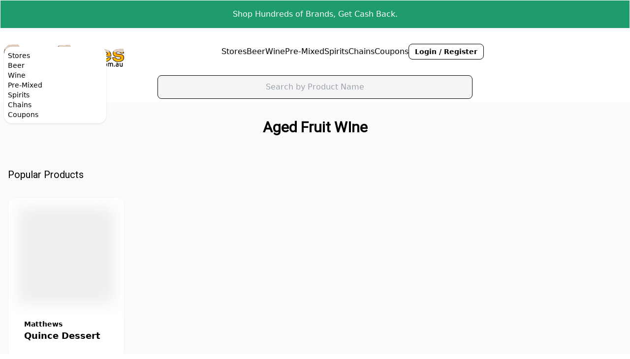

--- FILE ---
content_type: application/javascript
request_url: https://www.grogprices.com.au/chunk-SQ4Q3FO3.js
body_size: 2379
content:
import{a as G,b as z}from"./chunk-PKMWSYLJ.js";import{b as B,d as H,g as L,o as N,p as U,q as Y,w as q}from"./chunk-7TWHOKVN.js";import{e as k,j as b}from"./chunk-CVS4GBML.js";import{$a as S,Ca as i,Cb as P,Da as t,Db as R,Ea as p,G as T,Ia as F,Ka as y,L as A,La as u,Nb as $,O as x,Rb as O,S as v,Sb as W,T as _,Wa as a,Ya as g,Za as V,ab as w,bb as I,cb as j,ea as c,fa as h,j as E,ka as M,kb as D,pa as f,xa as m}from"./chunk-ACYR5JD3.js";var C=(()=>{let r=class r{constructor(n,e){this.http=n,this.environment=e,this.apiUrl="https://api.example.com",this.httpOptions={headers:new P({"Content-Type":"application/json"})}}doVote(n,e,s){let d="";switch(s){case"store":d="stores";break;case"chain":d="chains";break;case"product":d="products";break;case"brand":d="brands";break;default:break}if(d!=="")return b.capture("item_vote",{type:d,item:n,vode:e}),this.http.post("".concat(this.environment.apiHost,"/").concat(d,"/vote"),{id:n,vote:e},this.httpOptions);throw new Error("Invalid type")}submitFeedback(n,e,s){return b.capture("submit_feedback",{id:n,type:"store",msgType:e.type,message:e.message}),this.http.post("".concat(this.environment.apiHost,"/feedback/new"),{id:n,type:"store",msgType:e.type,message:e.message})}};r.\u0275fac=function(e){return new(e||r)(x(R),x("env"))},r.\u0275prov=A({token:r,factory:r.\u0275fac,providedIn:"root"});let o=r;return o})();function Q(o,r){o&1&&(i(0,"div",13)(1,"h3",18),a(2,"Please login to submit feedback"),t(),p(3,"app-login-buttons"),t())}function X(o,r){o&1&&(i(0,"div",22),a(1," Something seems to have gone wrong. Please make sure all the fields are filled out correctly or try again later. "),t())}function Z(o,r){if(o&1){let l=F();i(0,"div")(1,"h3",20),a(2,"Give Feedback"),t(),i(3,"p",21),a(4),t(),f(5,X,2,0,"div",22),i(6,"select",23),I("ngModelChange",function(e){v(l);let s=u(2);return w(s.feedbackType,e)||(s.feedbackType=e),_(e)}),i(7,"option",24),a(8,"Type of Feedback"),t(),i(9,"option",25),a(10,"Report Duplicate"),t(),i(11,"option",26),a(12,"Propose Change"),t(),i(13,"option",27),a(14,"Other Feedback"),t()(),i(15,"textarea",28),I("ngModelChange",function(e){v(l);let s=u(2);return w(s.feedbackMessage,e)||(s.feedbackMessage=e),_(e)}),t(),i(16,"button",29),y("click",function(){v(l);let e=u(2);return _(e.submitFeedback())}),a(17," Submit Feedback "),t()()}if(o&2){let l=u(2);c(4),g(" We'd love to hear your thoughts on this ",l.type,". Please take a moment to share them with us! "),c(),m(l.feedbackError?5:-1),c(),S("ngModel",l.feedbackType),c(9),S("ngModel",l.feedbackMessage)}}function ee(o,r){o&1&&(i(0,"div",19),a(1," Thank you! Your feedback has been submitted, we will endevour to process any feedback as quickly as possible "),t())}function te(o,r){if(o&1&&(i(0,"div"),f(1,Z,18,4,"div")(2,ee,2,0,"div",19),t()),o&2){let l=u();c(),m(l.submittedFeedback?-1:1),c(),m(l.submittedFeedback?2:-1)}}function ie(o,r){o&1&&(i(0,"div",13)(1,"h3",18),a(2,"Please login to begin Claim Process"),t(),p(3,"app-login-buttons"),t())}function ne(o,r){if(o&1&&(i(0,"div")(1,"div",13)(2,"h3",18),a(3),t(),i(4,"p",30),a(5),t(),i(6,"div",31)(7,"a",32),a(8,"My Business Centre"),t()()()()),o&2){let l=u();c(3),g("Claim ",l.type,""),c(2),V(" In order to claim this ",l.type," please follow the link to our Business Center. From there you will need to apply for a business account and we can help you claim the ",l.type,". ")}}var ke=(()=>{let r=class r{constructor(n,e,s,d){this.itemActionsService=n,this.route=e,this.ref=s,this.authService=d,this.unsubscribe$=new E,this.feedbackType="",this.submittedFeedback=!1,this.feedbackError=!1}get loggedIn(){return this.authService.isAuthed()}ngOnInit(){}ngOnDestroy(){this.unsubscribe$.next(void 0),this.unsubscribe$.complete()}submitFeedback(){this.feedbackError=!1;let n={type:this.feedbackType,message:this.feedbackMessage};n.type&&n.message!==""?this.itemActionsService.submitFeedback(this.id,n,this.type).pipe(T(this.unsubscribe$)).subscribe(e=>{this.submittedFeedback=!0,b.capture("item_feedback_submitted",{type:this.type,id:this.id,msgType:n.type,message:n.message})},e=>{this.feedbackError=!0}):this.feedbackError=!0}doVote(n){if(localStorage.getItem("".concat(this.type,"-vote-").concat(this.route.snapshot.params.uri))){alert("You have already voted for this ".concat(this.type));return}else localStorage.setItem("".concat(this.type,"-vote-").concat(this.route.snapshot.params.uri),"true"),this.itemActionsService.doVote(this.id,n,this.type).subscribe(()=>{this.score?this.score=this.score+n:this.score=n,b.capture("item_vote",{type:this.type,id:this.id,vote:n}),this.ref.detectChanges()})}};r.\u0275fac=function(e){return new(e||r)(h(C),h($),h(D),h(k))},r.\u0275cmp=M({type:r,selectors:[["app-item-actions"]],inputs:{id:"id",type:"type",score:"score"},features:[j([k,C])],decls:35,vars:6,consts:[[1,"p-4","align-center","text-center"],[1,"mb-2"],[1,"join"],["data-tip","Upvote",1,"btn","btn-accent","join-item","tooltip",3,"click"],[1,"bi","bi-hand-thumbs-up-fill"],["data-tip","Downvote",1,"btn","btn-error","join-item","tooltip",3,"click"],["alt","Downvote this Item",1,"bi","bi-hand-thumbs-down-fill"],["for","feedback-modal",1,"btn"],["for","claim-modal",1,"btn","btn-warning"],["type","checkbox","id","feedback-modal",1,"modal-toggle"],[1,"modal"],[1,"modal-box","overflow-auto","bg-white"],["for","feedback-modal",1,"btn","btn-sm","btn-circle","btn-ghost","absolute","right-2","top-2"],[1,"mt-4","text-center"],["for","feedback-modal",1,"modal-backdrop"],["type","checkbox","id","claim-modal",1,"modal-toggle"],["for","claim-modal",1,"btn","btn-sm","btn-circle","btn-ghost","absolute","right-2","top-2"],["for","claim-modal",1,"modal-backdrop"],[1,"text-xl"],[1,"alert","alert-success","mb-4"],[1,"font-bold","text-lg"],[1,"mt-2","mb-4"],[1,"alert","alert-error","mb-2"],[1,"select","select-bordered","w-full",3,"ngModelChange","ngModel"],["value","","disabled","","selected",""],["value","duplicate"],["value","change"],["value","other"],["rows","5","placeholder","Please put any details, i.e what is wrong, link to the duplicate item or any other associated feedbacks",1,"textarea","textarea-bordered","mt-2","w-full",3,"ngModelChange","ngModel"],[1,"btn","btn-primary","btn-block","mt-2",3,"click"],[1,"my-2"],[1,"mt-4"],["routerLink","/my-business",1,"btn"]],template:function(e,s){e&1&&(i(0,"div",0)(1,"div",1)(2,"div",2)(3,"button",3),y("click",function(){return s.doVote(1)}),p(4,"i",4),a(5),t(),i(6,"button",5),y("click",function(){return s.doVote(-1)}),p(7,"i",6),t()()(),i(8,"div",1)(9,"label",7),a(10,"Report Duplicate"),t()(),i(11,"div",1)(12,"label",7),a(13,"Suggest Changes"),t()(),i(14,"div",1)(15,"label",8),a(16),t()()(),p(17,"input",9),i(18,"div",10)(19,"div",11)(20,"label",12),a(21," \u2715 "),t(),f(22,Q,4,0,"div",13)(23,te,3,2,"div"),i(24,"label",14),a(25,"Close"),t()()(),p(26,"input",15),i(27,"div",10)(28,"div",11)(29,"label",16),a(30," \u2715 "),t(),f(31,ie,4,0,"div",13)(32,ne,9,3,"div"),t(),i(33,"label",17),a(34,"Close"),t()()),e&2&&(c(5),g(" ",s.score," "),c(11),g("Claim This ",s.type,""),c(6),m(s.loggedIn?-1:22),c(),m(s.loggedIn?23:-1),c(8),m(s.loggedIn?-1:31),c(),m(s.loggedIn?32:-1))},dependencies:[W,O,q,U,Y,B,N,H,L,z,G],encapsulation:2});let o=r;return o})();export{ke as a};


--- FILE ---
content_type: application/javascript
request_url: https://www.grogprices.com.au/chunk-EYL3KFKO.js
body_size: 1146
content:
import{a as h}from"./chunk-SQ4Q3FO3.js";import{a as $,b as q}from"./chunk-SIHGZMZO.js";import{a as L,b as G}from"./chunk-GIBYHE5X.js";import{a as H,b as O}from"./chunk-IXJNPXXV.js";import{l as f}from"./chunk-CVS4GBML.js";import{a as U,b as N}from"./chunk-26OMWCSK.js";import{Aa as j,Ba as D,Ca as s,Da as o,Ea as d,Kb as k,La as g,M as y,Nb as P,Oa as M,Qa as R,Qb as z,Sb as A,Wa as C,Ya as w,ca as I,da as S,ea as l,fa as m,ka as B,kb as E,la as T,pa as v,ta as p,xa as u,za as _,zb as F}from"./chunk-ACYR5JD3.js";function W(n,i){if(n&1&&d(0,"img",5),n&2){let t=g();R("src","",t.environment.assetPath,"/brands/",t.brand==null||t.brand.brand==null?null:t.brand.brand.img,"",S),M("alt",t.brand==null||t.brand.brand==null?null:t.brand.brand.name)}}function X(n,i){n&1&&d(0,"img",6)}function Y(n,i){if(n&1&&d(0,"div",8),n&2){let t=g();p("innerHtml",t.brand==null||t.brand.brand==null?null:t.brand.brand.blurb,I)}}function Z(n,i){n&1&&(s(0,"div",9),C(1,"There is no description for this Brand"),o())}function x(n,i){if(n&1&&(s(0,"div"),d(1,"app-product-tile",17),o()),n&2){let t=i.$implicit;l(),p("product",t)}}var c=(()=>{let i=class i{constructor(r,a,e,b,J,K,Q){this.route=r,this.brandsService=a,this.titleService=e,this.router=b,this.ref=J,this.config=K,this.environment=Q}ngOnInit(){this.route.params.subscribe(r=>{let a;a=r.uri+(r.child?"%2F"+r.child:"")+(r.gchild?"%2F"+r.gchild:"")+(r.ggchild?"%2F"+r.ggchild:""),console.log(a),this.brandsService.getOneBrand(a).subscribe(e=>{var b;console.log("Brand",e),this.brand=e,this.ref.markForCheck(),!((b=this.brand)!=null&&b.brand)||this.brand.brand===null?this.router.navigateByUrl("404",{skipLocationChange:!0}):this.titleService.setTitle("".concat(this.brand.brand.name," Prices and Specials | ").concat(this.config.name))},e=>{this.router.navigateByUrl("404",{skipLocationChange:!0})})})}};i.\u0275fac=function(a){return new(a||i)(m(P),m(f),m(k),m(z),m(E),m("config"),m("env"))},i.\u0275cmp=B({type:i,selectors:[["app-brand-detail"]],standalone:!1,decls:20,vars:12,consts:[[3,"title"],[1,"container","mx-auto"],[1,"flex","flex-wrap","mb-4"],[1,"basis-full","md:basis-2/6"],[1,"card","bg-white","border-slate-100","border","p-5"],["loader","",3,"src","alt"],["src","/assets/img/not-found.png"],[1,"basis-full","md:basis-3/6","max-width-fix"],[1,"p-4",3,"innerHtml"],[1,"p-4"],[1,"basis-full","md:basis-1/6","max-width-fix"],[3,"id","type","score"],[1,"text-xl","font-bold"],[1,"divider","mt-0"],[1,"grid","grid-cols-2","lg:grid-cols-5","gap-4"],[3,"size"],[3,"type","uri"],[3,"product"]],template:function(a,e){a&1&&(d(0,"app-masthead",0),s(1,"div",1)(2,"div",2)(3,"div",3)(4,"div",4),v(5,W,1,4,"img",5)(6,X,1,0,"img",6),o()(),s(7,"div",7),v(8,Y,1,1,"div",8)(9,Z,2,0,"div",9),o(),s(10,"div",10),d(11,"app-item-actions",11),o()(),s(12,"h2",12),C(13),o(),d(14,"div",13),s(15,"div",14),j(16,x,2,1,"div",null,_),o(),d(18,"app-banners",15)(19,"app-item-reviews",16),o()),a&2&&(p("title",e.brand==null||e.brand.brand==null?null:e.brand.brand.name),l(5),u(!(e.brand==null||e.brand.brand==null)&&e.brand.brand.img?5:-1),l(),u(!(e.brand==null||e.brand.brand==null)&&e.brand.brand.img?-1:6),l(2),u(!(e.brand==null||e.brand.brand==null)&&e.brand.brand.blurb?8:-1),l(),u(!(e.brand==null||e.brand.brand==null)&&e.brand.brand.blurb?-1:9),l(2),p("id",e.brand==null||e.brand.brand==null?null:e.brand.brand._id)("type","brand")("score",e.brand==null||e.brand.brand==null?null:e.brand.brand.score),l(2),w("Products by ",e.brand==null||e.brand.brand==null?null:e.brand.brand.name,""),l(3),D(e.brand==null?null:e.brand.products),l(2),p("size","Leaderboard"),l(),p("type",3)("uri",e.brand==null||e.brand.brand==null?null:e.brand.brand.uri))},dependencies:[H,L,U,h,$],encapsulation:2,changeDetection:0});let n=i;return n})();var ee=[{path:":uri",component:c},{path:":uri/:child",component:c},{path:":uri/:child/:gchild",component:c},{path:":uri/:child/:gchild/:ggchild",component:c}],Ie=(()=>{let i=class i{};i.\u0275fac=function(a){return new(a||i)},i.\u0275mod=T({type:i}),i.\u0275inj=y({providers:[f],imports:[F,A.forChild(ee),O,G,N,h,q]});let n=i;return n})();export{Ie as a};


--- FILE ---
content_type: application/javascript
request_url: https://www.grogprices.com.au/chunk-26OMWCSK.js
body_size: 141
content:
import{Ca as i,Da as o,La as h,M as s,Wa as r,Xa as l,ea as a,ka as p,la as u,pa as f,ua as g,xa as x,zb as b}from"./chunk-ACYR5JD3.js";function y(e,t){if(e&1&&(i(0,"div")(1,"h1",1),r(2),o(),i(3,"h3",2),r(4),o()()),e&2){let c=h();a(2),l(c.title),a(2),l(c.subtitle)}}function C(e,t){e&1&&(i(0,"h1",1),r(1,"Loading..."),o())}var I=(()=>{let t=class t{constructor(){}ngOnInit(){}};t.\u0275fac=function(n){return new(n||t)},t.\u0275cmp=p({type:t,selectors:[["app-masthead"]],inputs:{backgroundImg:"backgroundImg",title:"title",subtitle:"subtitle"},standalone:!1,decls:3,vars:3,consts:[[1,"masthead","justify-center","text-center","py-4","md:py-8","bg-primary","mb-4"],[1,"text-xl","md:text-3xl","font-bold"],[1,"text-lg"]],template:function(n,m){n&1&&(i(0,"div",0),f(1,y,5,2,"div")(2,C,2,0,"h1",1),o()),n&2&&(g("background-image",m.backgroundImg?"url("+m.backgroundImg+") center center no-repeat":""),a(),x(m.title?1:2))},encapsulation:2});let e=t;return e})();var j=(()=>{let t=class t{};t.\u0275fac=function(n){return new(n||t)},t.\u0275mod=u({type:t}),t.\u0275inj=s({imports:[b]});let e=t;return e})();export{I as a,j as b};


--- FILE ---
content_type: application/javascript
request_url: https://www.grogprices.com.au/chunk-CVS4GBML.js
body_size: 57328
content:
import{Cb as Xr,Db as U,H as Yr,L as N,O as T,Qb as Kr,m as fi,n as mi,w as bi}from"./chunk-ACYR5JD3.js";var so=(()=>{let e=class e{constructor(i,n){this.http=i,this.env=n}getOneCategory(i,n=0){return this.http.get("".concat(this.env.apiHost,"/products/categories/").concat(i,"?page=").concat(n))}};e.\u0275fac=function(n){return new(n||e)(T(U),T("env"))},e.\u0275prov=N({token:e,factory:e.\u0275fac,providedIn:"root"});let r=e;return r})();var oo=(()=>{let e=class e{constructor(i,n){this.httpClient=i,this.env=n}getProductByUri(i){return this.httpClient.get("".concat(this.env.apiHost,"/products/").concat(i))}};e.\u0275fac=function(n){return new(n||e)(T(U),T("env"))},e.\u0275prov=N({token:e,factory:e.\u0275fac,providedIn:"root"});let r=e;return r})();var ao=(()=>{let e=class e{constructor(i,n){this.http=i,this.router=n,this.loginUrl="/api/auth/login",this.httpOptions={headers:new Xr({"Content-Type":"application/json"})}}tokenExpired(i){let n=JSON.parse(atob(i.split(".")[1])).exp;return Math.floor(new Date().getTime()/1e3)>=n}getUserRoles(){return JSON.parse(atob(this.accessToken.split(".")[1])).roles}isAuthed(){return!!(this.accessToken&&!this.tokenExpired(this.accessToken))}get accessToken(){return localStorage.getItem("access_token")}doLogout(){localStorage.removeItem("access_token"),this.router.navigateByUrl("/")}doLogin(i){return this.http.post(this.loginUrl,i,this.httpOptions).pipe(Yr(n=>{this.handleSuccessfulLogin(n)},()=>{}),bi(n=>n.status===404?fi(null):mi(n))).subscribe(n=>{},n=>{})}doRegister(i){return this.http.post("/api/users/register",i,this.httpOptions).pipe(bi(n=>n.status===404?fi(null):mi(n)))}handleError(i){return i}handleSuccessfulLogin(i){window.localStorage.setItem("access_token",i.access_token),this.router.navigateByUrl("/account")}};e.\u0275fac=function(n){return new(n||e)(T(U),T(Kr))},e.\u0275prov=N({token:e,factory:e.\u0275fac,providedIn:"root"});let r=e;return r})();var me,_=typeof window<"u"?window:void 0,re=typeof globalThis<"u"?globalThis:_,Zn=Array.prototype,Qr=Zn.forEach,Zr=Zn.indexOf,oe=re==null?void 0:re.navigator,w=re==null?void 0:re.document,ie=re==null?void 0:re.location,Ti=re==null?void 0:re.fetch,$i=re!=null&&re.XMLHttpRequest&&"withCredentials"in new re.XMLHttpRequest?re.XMLHttpRequest:void 0,en=re==null?void 0:re.AbortController,G=oe==null?void 0:oe.userAgent,C=_!=null?_:{},Ce={DEBUG:!1,LIB_VERSION:"1.203.2"},yi="$copy_autocapture",lo=["$snapshot","$pageview","$pageleave","$set","survey dismissed","survey sent","survey shown","$identify","$groupidentify","$create_alias","$$client_ingestion_warning","$web_experiment_applied","$feature_enrollment_update","$feature_flag_called"];(function(r){r.GZipJS="gzip-js",r.Base64="base64"})(me||(me={}));function P(r,e){return r.indexOf(e)!==-1}var di=function(r){return r.replace(/^[\s\uFEFF\xA0]+|[\s\uFEFF\xA0]+$/g,"")},Ai=function(r){return r.replace(/^\$/,"")},uo=Array.isArray,es=Object.prototype,ts=es.hasOwnProperty,hi=es.toString,z=uo||function(r){return hi.call(r)==="[object Array]"},ue=r=>typeof r=="function",B=r=>r===Object(r)&&!z(r),it=r=>{if(B(r)){for(var e in r)if(ts.call(r,e))return!1;return!0}return!1},S=r=>r===void 0,J=r=>hi.call(r)=="[object String]",tn=r=>J(r)&&r.trim().length===0,qe=r=>r===null,O=r=>S(r)||qe(r),Q=r=>hi.call(r)=="[object Number]",Je=r=>hi.call(r)==="[object Boolean]",co=r=>r instanceof FormData,ho=r=>P(lo,r),is=r=>{var e={_log:function(t){if(_&&(Ce.DEBUG||C.POSTHOG_DEBUG)&&!S(_.console)&&_.console){for(var i=("__rrweb_original__"in _.console[t])?_.console[t].__rrweb_original__:_.console[t],n=arguments.length,s=new Array(n>1?n-1:0),o=1;o<n;o++)s[o-1]=arguments[o];i(r,...s)}},info:function(){for(var t=arguments.length,i=new Array(t),n=0;n<t;n++)i[n]=arguments[n];e._log("log",...i)},warn:function(){for(var t=arguments.length,i=new Array(t),n=0;n<t;n++)i[n]=arguments[n];e._log("warn",...i)},error:function(){for(var t=arguments.length,i=new Array(t),n=0;n<t;n++)i[n]=arguments[n];e._log("error",...i)},critical:function(){for(var t=arguments.length,i=new Array(t),n=0;n<t;n++)i[n]=arguments[n];console.error(r,...i)},uninitializedWarning:t=>{e.error("You must initialize PostHog before calling ".concat(t))},createLogger:t=>is("".concat(r," ").concat(t))};return e},k=is("[PostHog.js]"),te=k.createLogger,po=te("[ExternalScriptsLoader]"),rn=(r,e,t)=>{if(r.config.disable_external_dependency_loading)return po.warn("".concat(e," was requested but loading of external scripts is disabled.")),t("Loading of external scripts is disabled");var i=()=>{if(!w)return t("document not found");var n=w.createElement("script");if(n.type="text/javascript",n.crossOrigin="anonymous",n.src=e,n.onload=a=>t(void 0,a),n.onerror=a=>t(a),r.config.prepare_external_dependency_script&&(n=r.config.prepare_external_dependency_script(n)),!n)return t("prepare_external_dependency_script returned null");var s,o=w.querySelectorAll("body > script");o.length>0?(s=o[0].parentNode)===null||s===void 0||s.insertBefore(n,o[0]):w.body.appendChild(n)};w!=null&&w.body?i():w==null||w.addEventListener("DOMContentLoaded",i)};function nn(r,e){var t=Object.keys(r);if(Object.getOwnPropertySymbols){var i=Object.getOwnPropertySymbols(r);e&&(i=i.filter(function(n){return Object.getOwnPropertyDescriptor(r,n).enumerable})),t.push.apply(t,i)}return t}function f(r){for(var e=1;e<arguments.length;e++){var t=arguments[e]!=null?arguments[e]:{};e%2?nn(Object(t),!0).forEach(function(i){m(r,i,t[i])}):Object.getOwnPropertyDescriptors?Object.defineProperties(r,Object.getOwnPropertyDescriptors(t)):nn(Object(t)).forEach(function(i){Object.defineProperty(r,i,Object.getOwnPropertyDescriptor(t,i))})}return r}function m(r,e,t){return e in r?Object.defineProperty(r,e,{value:t,enumerable:!0,configurable:!0,writable:!0}):r[e]=t,r}function rs(r,e){if(r==null)return{};var t,i,n=function(o,a){if(o==null)return{};var l,c,d={},u=Object.keys(o);for(c=0;c<u.length;c++)l=u[c],a.indexOf(l)>=0||(d[l]=o[l]);return d}(r,e);if(Object.getOwnPropertySymbols){var s=Object.getOwnPropertySymbols(r);for(i=0;i<s.length;i++)t=s[i],e.indexOf(t)>=0||Object.prototype.propertyIsEnumerable.call(r,t)&&(n[t]=r[t])}return n}C.__PosthogExtensions__=C.__PosthogExtensions__||{},C.__PosthogExtensions__.loadExternalDependency=(r,e,t)=>{var i="/static/".concat(e,".js")+"?v=".concat(r.version);if(e==="remote-config"&&(i="/array/".concat(r.config.token,"/config.js")),e==="toolbar"){var n=3e5,s=Math.floor(Date.now()/n)*n;i="".concat(i,"&t=").concat(s)}var o=r.requestRouter.endpointFor("assets",i);rn(r,o,t)},C.__PosthogExtensions__.loadSiteApp=(r,e,t)=>{var i=r.requestRouter.endpointFor("api",e);rn(r,i,t)};var Gt={};function nt(r,e,t){if(z(r)){if(Qr&&r.forEach===Qr)r.forEach(e,t);else if("length"in r&&r.length===+r.length){for(var i=0,n=r.length;i<n;i++)if(i in r&&e.call(t,r[i],i)===Gt)return}}}function $(r,e,t){if(!O(r)){if(z(r))return nt(r,e,t);if(co(r)){for(var i of r.entries())if(e.call(t,i[1],i[0])===Gt)return}else for(var n in r)if(ts.call(r,n)&&e.call(t,r[n],n)===Gt)return}}var Z=function(r){for(var e=arguments.length,t=new Array(e>1?e-1:0),i=1;i<e;i++)t[i-1]=arguments[i];return nt(t,function(n){for(var s in n)n[s]!==void 0&&(r[s]=n[s])}),r};function Ut(r){for(var e=Object.keys(r),t=e.length,i=new Array(t);t--;)i[t]=[e[t],r[e[t]]];return i}var sn=function(r){try{return r()}catch{return}},_o=function(r){return function(){try{for(var e=arguments.length,t=new Array(e),i=0;i<e;i++)t[i]=arguments[i];return r.apply(this,t)}catch(n){k.critical("Implementation error. Please turn on debug mode and open a ticket on https://app.posthog.com/home#panel=support%3Asupport%3A."),k.critical(n)}}},Vt=function(r){var e={};return $(r,function(t,i){J(t)&&t.length>0&&(e[i]=t)}),e};function go(r,e){return t=r,i=s=>J(s)&&!qe(e)?s.slice(0,e):s,n=new Set,function s(o,a){return o!==Object(o)?i?i(o,a):o:n.has(o)?void 0:(n.add(o),z(o)?(l=[],nt(o,c=>{l.push(s(c))})):(l={},$(o,(c,d)=>{n.has(c)||(l[d]=s(c,d))})),l);var l}(t);var t,i,n}var Re=function(){function r(e){return e&&(e.preventDefault=r.preventDefault,e.stopPropagation=r.stopPropagation),e}return r.preventDefault=function(){this.returnValue=!1},r.stopPropagation=function(){this.cancelBubble=!0},function(e,t,i,n,s){if(e)if(e.addEventListener&&!n)e.addEventListener(t,i,!!s);else{var o="on"+t,a=e[o];e[o]=function(l,c,d){return function(u){if(u=u||r(_==null?void 0:_.event)){var p,h=!0;ue(d)&&(p=d(u));var g=c.call(l,u);return p!==!1&&g!==!1||(h=!1),h}}}(e,i,a)}else k.error("No valid element provided to register_event")}}();function ns(r,e){for(var t=0;t<r.length;t++)if(e(r[t]))return r[t]}var ss="$people_distinct_id",ft="__alias",mt="__timers",on="$autocapture_disabled_server_side",Oi="$heatmaps_enabled_server_side",an="$exception_capture_enabled_server_side",ln="$web_vitals_enabled_server_side",os="$dead_clicks_enabled_server_side",un="$web_vitals_allowed_metrics",Li="$session_recording_enabled_server_side",cn="$console_log_recording_enabled_server_side",dn="$session_recording_network_payload_capture",hn="$session_recording_canvas_recording",pn="$replay_sample_rate",_n="$replay_minimum_duration",gn="$replay_script_config",Jt="$sesid",bt="$session_is_sampled",wi="$session_recording_url_trigger_activated_session",Ei="$session_recording_event_trigger_activated_session",rt="$enabled_feature_flags",zt="$early_access_features",yt="$stored_person_properties",Ge="$stored_group_properties",Mi="$surveys",$t="$surveys_activated",Yt="$flag_call_reported",ke="$user_state",Di="$client_session_props",Ni="$capture_rate_limit",qi="$initial_campaign_params",Hi="$initial_referrer_info",Bi="$initial_person_info",Xt="$epp",as="__POSTHOG_TOOLBAR__",vn="$posthog_cklsh",vo=[ss,ft,"__cmpns",mt,Li,Oi,Jt,rt,ke,zt,Ge,yt,Mi,Yt,Di,Ni,qi,Hi,Xt],At=te("[FeatureFlags]"),Si="$active_feature_flags",Ot="$override_feature_flags",fn="$feature_flag_payloads",mn=r=>{var e={};for(var[t,i]of Ut(r||{}))i&&(e[t]=i);return e},ji=class{constructor(e){m(this,"_override_warning",!1),m(this,"_hasLoadedFlags",!1),m(this,"_requestInFlight",!1),m(this,"_reloadingDisabled",!1),m(this,"_additionalReloadRequested",!1),m(this,"_decideCalled",!1),m(this,"_flagsLoadedFromRemote",!1),this.instance=e,this.featureFlagEventHandlers=[]}decide(){if(this.instance.config.__preview_remote_config)this._decideCalled=!0;else{var e=!this._reloadDebouncer&&(this.instance.config.advanced_disable_feature_flags||this.instance.config.advanced_disable_feature_flags_on_first_load);this._callDecideEndpoint({disableFlags:e})}}get hasLoadedFlags(){return this._hasLoadedFlags}getFlags(){return Object.keys(this.getFlagVariants())}getFlagVariants(){var e=this.instance.get_property(rt),t=this.instance.get_property(Ot);if(!t)return e||{};for(var i=Z({},e),n=Object.keys(t),s=0;s<n.length;s++)i[n[s]]=t[n[s]];return this._override_warning||(At.warn(" Overriding feature flags!",{enabledFlags:e,overriddenFlags:t,finalFlags:i}),this._override_warning=!0),i}getFlagPayloads(){return this.instance.get_property(fn)||{}}reloadFeatureFlags(){this._reloadingDisabled||this.instance.config.advanced_disable_feature_flags||this._reloadDebouncer||(this._reloadDebouncer=setTimeout(()=>{this._callDecideEndpoint()},5))}clearDebouncer(){clearTimeout(this._reloadDebouncer),this._reloadDebouncer=void 0}ensureFlagsLoaded(){this._hasLoadedFlags||this._requestInFlight||this._reloadDebouncer||this.reloadFeatureFlags()}setAnonymousDistinctId(e){this.$anon_distinct_id=e}setReloadingPaused(e){this._reloadingDisabled=e}_callDecideEndpoint(e){if(this.clearDebouncer(),!this.instance.config.advanced_disable_decide)if(this._requestInFlight)this._additionalReloadRequested=!0;else{var t={token:this.instance.config.token,distinct_id:this.instance.get_distinct_id(),groups:this.instance.getGroups(),$anon_distinct_id:this.$anon_distinct_id,person_properties:this.instance.get_property(yt),group_properties:this.instance.get_property(Ge)};(e!=null&&e.disableFlags||this.instance.config.advanced_disable_feature_flags)&&(t.disable_flags=!0),this._requestInFlight=!0,this.instance._send_request({method:"POST",url:this.instance.requestRouter.endpointFor("api","/decide/?v=3"),data:t,compression:this.instance.config.disable_compression?void 0:me.Base64,timeout:this.instance.config.feature_flag_request_timeout_ms,callback:i=>{var n,s,o=!0;i.statusCode===200&&(this.$anon_distinct_id=void 0,o=!1),this._requestInFlight=!1,this._decideCalled||(this._decideCalled=!0,this.instance._onRemoteConfig((s=i.json)!==null&&s!==void 0?s:{})),t.disable_flags||(this._flagsLoadedFromRemote=!o,this.receivedFeatureFlags((n=i.json)!==null&&n!==void 0?n:{},o),this._additionalReloadRequested&&(this._additionalReloadRequested=!1,this._callDecideEndpoint()))}})}}getFeatureFlag(e){var t=arguments.length>1&&arguments[1]!==void 0?arguments[1]:{};if(this._hasLoadedFlags||this.getFlags()&&this.getFlags().length>0){var i,n,s,o,a,l=this.getFlagVariants()[e],c="".concat(l),d=this.instance.get_property(Yt)||{};return(t.send_event||!("send_event"in t))&&(!(e in d)||!d[e].includes(c))&&(z(d[e])?d[e].push(c):d[e]=[c],(i=this.instance.persistence)===null||i===void 0||i.register({[Yt]:d}),this.instance.capture("$feature_flag_called",{$feature_flag:e,$feature_flag_response:l,$feature_flag_payload:this.getFeatureFlagPayload(e)||null,$feature_flag_bootstrapped_response:((n=this.instance.config.bootstrap)===null||n===void 0||(s=n.featureFlags)===null||s===void 0?void 0:s[e])||null,$feature_flag_bootstrapped_payload:((o=this.instance.config.bootstrap)===null||o===void 0||(a=o.featureFlagPayloads)===null||a===void 0?void 0:a[e])||null,$used_bootstrap_value:!this._flagsLoadedFromRemote})),l}At.warn('getFeatureFlag for key "'+e+"\" failed. Feature flags didn't load in time.")}getFeatureFlagPayload(e){return this.getFlagPayloads()[e]}isFeatureEnabled(e){var t=arguments.length>1&&arguments[1]!==void 0?arguments[1]:{};if(this._hasLoadedFlags||this.getFlags()&&this.getFlags().length>0)return!!this.getFeatureFlag(e,t);At.warn('isFeatureEnabled for key "'+e+"\" failed. Feature flags didn't load in time.")}addFeatureFlagsHandler(e){this.featureFlagEventHandlers.push(e)}removeFeatureFlagsHandler(e){this.featureFlagEventHandlers=this.featureFlagEventHandlers.filter(t=>t!==e)}receivedFeatureFlags(e,t){if(this.instance.persistence){this._hasLoadedFlags=!0;var i=this.getFlagVariants(),n=this.getFlagPayloads();(function(s,o){var a=arguments.length>2&&arguments[2]!==void 0?arguments[2]:{},l=arguments.length>3&&arguments[3]!==void 0?arguments[3]:{},c=s.featureFlags,d=s.featureFlagPayloads;if(c)if(z(c)){var u={};if(c)for(var p=0;p<c.length;p++)u[c[p]]=!0;o&&o.register({[Si]:c,[rt]:u})}else{var h=c,g=d;s.errorsWhileComputingFlags&&(h=f(f({},a),h),g=f(f({},l),g)),o&&o.register({[Si]:Object.keys(mn(h)),[rt]:h||{},[fn]:g||{}})}})(e,this.instance.persistence,i,n),this._fireFeatureFlagsCallbacks(t)}}override(e){var t=arguments.length>1&&arguments[1]!==void 0&&arguments[1];if(!this.instance.__loaded||!this.instance.persistence)return At.uninitializedWarning("posthog.feature_flags.override");if(this._override_warning=t,e===!1)this.instance.persistence.unregister(Ot);else if(z(e)){for(var i={},n=0;n<e.length;n++)i[e[n]]=!0;this.instance.persistence.register({[Ot]:i})}else this.instance.persistence.register({[Ot]:e})}onFeatureFlags(e){if(this.addFeatureFlagsHandler(e),this._hasLoadedFlags){var{flags:t,flagVariants:i}=this._prepareFeatureFlagsForCallbacks();e(t,i)}return()=>this.removeFeatureFlagsHandler(e)}updateEarlyAccessFeatureEnrollment(e,t){var i,n=(this.instance.get_property(zt)||[]).find(l=>l.flagKey===e),s={["$feature_enrollment/".concat(e)]:t},o={$feature_flag:e,$feature_enrollment:t,$set:s};n&&(o.$early_access_feature_name=n.name),this.instance.capture("$feature_enrollment_update",o),this.setPersonPropertiesForFlags(s,!1);var a=f(f({},this.getFlagVariants()),{},{[e]:t});(i=this.instance.persistence)===null||i===void 0||i.register({[Si]:Object.keys(mn(a)),[rt]:a}),this._fireFeatureFlagsCallbacks()}getEarlyAccessFeatures(e){var t=arguments.length>1&&arguments[1]!==void 0&&arguments[1],i=this.instance.get_property(zt);if(i&&!t)return e(i);this.instance._send_request({url:this.instance.requestRouter.endpointFor("api","/api/early_access_features/?token=".concat(this.instance.config.token)),method:"GET",callback:n=>{var s;if(n.json){var o=n.json.earlyAccessFeatures;return(s=this.instance.persistence)===null||s===void 0||s.register({[zt]:o}),e(o)}}})}_prepareFeatureFlagsForCallbacks(){var e=this.getFlags(),t=this.getFlagVariants();return{flags:e.filter(i=>t[i]),flagVariants:Object.keys(t).filter(i=>t[i]).reduce((i,n)=>(i[n]=t[n],i),{})}}_fireFeatureFlagsCallbacks(e){var{flags:t,flagVariants:i}=this._prepareFeatureFlagsForCallbacks();this.featureFlagEventHandlers.forEach(n=>n(t,i,{errorsLoading:e}))}setPersonPropertiesForFlags(e){var t=!(arguments.length>1&&arguments[1]!==void 0)||arguments[1],i=this.instance.get_property(yt)||{};this.instance.register({[yt]:f(f({},i),e)}),t&&this.instance.reloadFeatureFlags()}resetPersonPropertiesForFlags(){this.instance.unregister(yt)}setGroupPropertiesForFlags(e){var t=!(arguments.length>1&&arguments[1]!==void 0)||arguments[1],i=this.instance.get_property(Ge)||{};Object.keys(i).length!==0&&Object.keys(i).forEach(n=>{i[n]=f(f({},i[n]),e[n]),delete e[n]}),this.instance.register({[Ge]:f(f({},i),e)}),t&&this.instance.reloadFeatureFlags()}resetGroupPropertiesForFlags(e){if(e){var t=this.instance.get_property(Ge)||{};this.instance.register({[Ge]:f(f({},t),{},{[e]:{}})})}else this.instance.unregister(Ge)}};Math.trunc||(Math.trunc=function(r){return r<0?Math.ceil(r):Math.floor(r)}),Number.isInteger||(Number.isInteger=function(r){return Q(r)&&isFinite(r)&&Math.floor(r)===r});var bn="0123456789abcdef",Ui=class r{constructor(e){if(this.bytes=e,e.length!==16)throw new TypeError("not 128-bit length")}static fromFieldsV7(e,t,i,n){if(!Number.isInteger(e)||!Number.isInteger(t)||!Number.isInteger(i)||!Number.isInteger(n)||e<0||t<0||i<0||n<0||e>0xffffffffffff||t>4095||i>1073741823||n>4294967295)throw new RangeError("invalid field value");var s=new Uint8Array(16);return s[0]=e/Math.pow(2,40),s[1]=e/Math.pow(2,32),s[2]=e/Math.pow(2,24),s[3]=e/Math.pow(2,16),s[4]=e/Math.pow(2,8),s[5]=e,s[6]=112|t>>>8,s[7]=t,s[8]=128|i>>>24,s[9]=i>>>16,s[10]=i>>>8,s[11]=i,s[12]=n>>>24,s[13]=n>>>16,s[14]=n>>>8,s[15]=n,new r(s)}toString(){for(var e="",t=0;t<this.bytes.length;t++)e=e+bn.charAt(this.bytes[t]>>>4)+bn.charAt(15&this.bytes[t]),t!==3&&t!==5&&t!==7&&t!==9||(e+="-");if(e.length!==36)throw new Error("Invalid UUIDv7 was generated");return e}clone(){return new r(this.bytes.slice(0))}equals(e){return this.compareTo(e)===0}compareTo(e){for(var t=0;t<16;t++){var i=this.bytes[t]-e.bytes[t];if(i!==0)return Math.sign(i)}return 0}},zi=class{constructor(){m(this,"timestamp",0),m(this,"counter",0),m(this,"random",new Wi)}generate(){var e=this.generateOrAbort();if(S(e)){this.timestamp=0;var t=this.generateOrAbort();if(S(t))throw new Error("Could not generate UUID after timestamp reset");return t}return e}generateOrAbort(){var e=Date.now();if(e>this.timestamp)this.timestamp=e,this.resetCounter();else{if(!(e+1e4>this.timestamp))return;this.counter++,this.counter>4398046511103&&(this.timestamp++,this.resetCounter())}return Ui.fromFieldsV7(this.timestamp,Math.trunc(this.counter/Math.pow(2,30)),this.counter&Math.pow(2,30)-1,this.random.nextUint32())}resetCounter(){this.counter=1024*this.random.nextUint32()+(1023&this.random.nextUint32())}},yn,ls=r=>{if(typeof UUIDV7_DENY_WEAK_RNG<"u"&&UUIDV7_DENY_WEAK_RNG)throw new Error("no cryptographically strong RNG available");for(var e=0;e<r.length;e++)r[e]=65536*Math.trunc(65536*Math.random())+Math.trunc(65536*Math.random());return r};_&&!S(_.crypto)&&crypto.getRandomValues&&(ls=r=>crypto.getRandomValues(r));var Wi=class{constructor(){m(this,"buffer",new Uint32Array(8)),m(this,"cursor",1/0)}nextUint32(){return this.cursor>=this.buffer.length&&(ls(this.buffer),this.cursor=0),this.buffer[this.cursor++]}},Me=()=>fo().toString(),fo=()=>(yn||(yn=new zi)).generate(),mo="Thu, 01 Jan 1970 00:00:00 GMT",pt="",bo=/[a-z0-9][a-z0-9-]+\.[a-z]{2,}$/i;function yo(r,e){if(e){var t=function(n){var s=arguments.length>1&&arguments[1]!==void 0?arguments[1]:w;if(pt)return pt;if(!s||["localhost","127.0.0.1"].includes(n))return"";for(var o=n.split("."),a=Math.min(o.length,8),l="dmn_chk_"+Me(),c=new RegExp("(^|;)\\s*"+l+"=1");!pt&&a--;){var d=o.slice(a).join("."),u=l+"=1;domain=."+d;s.cookie=u,c.test(s.cookie)&&(s.cookie=u+";expires="+mo,pt=d)}return pt}(r);if(!t){var i=(n=>{var s=n.match(bo);return s?s[0]:""})(r);i!==t&&k.info("Warning: cookie subdomain discovery mismatch",i,t),t=i}return t?"; domain=."+t:""}return""}var Fe={is_supported:()=>!!w,error:function(r){k.error("cookieStore error: "+r)},get:function(r){if(w){try{for(var e=r+"=",t=w.cookie.split(";").filter(s=>s.length),i=0;i<t.length;i++){for(var n=t[i];n.charAt(0)==" ";)n=n.substring(1,n.length);if(n.indexOf(e)===0)return decodeURIComponent(n.substring(e.length,n.length))}}catch{}return null}},parse:function(r){var e;try{e=JSON.parse(Fe.get(r))||{}}catch{}return e},set:function(r,e,t,i,n){if(w)try{var s="",o="",a=yo(w.location.hostname,i);if(t){var l=new Date;l.setTime(l.getTime()+24*t*60*60*1e3),s="; expires="+l.toUTCString()}n&&(o="; secure");var c=r+"="+encodeURIComponent(JSON.stringify(e))+s+"; SameSite=Lax; path=/"+a+o;return c.length>3686.4&&k.warn("cookieStore warning: large cookie, len="+c.length),w.cookie=c,c}catch{return}},remove:function(r,e){try{Fe.set(r,"",-1,e)}catch{return}}},ki=null,W={is_supported:function(){if(!qe(ki))return ki;var r=!0;if(S(_))r=!1;else try{var e="__mplssupport__";W.set(e,"xyz"),W.get(e)!=='"xyz"'&&(r=!1),W.remove(e)}catch{r=!1}return r||k.error("localStorage unsupported; falling back to cookie store"),ki=r,r},error:function(r){k.error("localStorage error: "+r)},get:function(r){try{return _==null?void 0:_.localStorage.getItem(r)}catch(e){W.error(e)}return null},parse:function(r){try{return JSON.parse(W.get(r))||{}}catch{}return null},set:function(r,e){try{_==null||_.localStorage.setItem(r,JSON.stringify(e))}catch(t){W.error(t)}},remove:function(r){try{_==null||_.localStorage.removeItem(r)}catch(e){W.error(e)}}},wo=["distinct_id",Jt,bt,Xt,Bi],Lt=f(f({},W),{},{parse:function(r){try{var e={};try{e=Fe.parse(r)||{}}catch{}var t=Z(e,JSON.parse(W.get(r)||"{}"));return W.set(r,t),t}catch{}return null},set:function(r,e,t,i,n,s){try{W.set(r,e,void 0,void 0,s);var o={};wo.forEach(a=>{e[a]&&(o[a]=e[a])}),Object.keys(o).length&&Fe.set(r,o,t,i,n,s)}catch(a){W.error(a)}},remove:function(r,e){try{_==null||_.localStorage.removeItem(r),Fe.remove(r,e)}catch(t){W.error(t)}}}),Mt={},Eo={is_supported:function(){return!0},error:function(r){k.error("memoryStorage error: "+r)},get:function(r){return Mt[r]||null},parse:function(r){return Mt[r]||null},set:function(r,e){Mt[r]=e},remove:function(r){delete Mt[r]}},Be=null,V={is_supported:function(){if(!qe(Be))return Be;if(Be=!0,S(_))Be=!1;else try{var r="__support__";V.set(r,"xyz"),V.get(r)!=='"xyz"'&&(Be=!1),V.remove(r)}catch{Be=!1}return Be},error:function(r){k.error("sessionStorage error: ",r)},get:function(r){try{return _==null?void 0:_.sessionStorage.getItem(r)}catch(e){V.error(e)}return null},parse:function(r){try{return JSON.parse(V.get(r))||null}catch{}return null},set:function(r,e){try{_==null||_.sessionStorage.setItem(r,JSON.stringify(e))}catch(t){V.error(t)}},remove:function(r){try{_==null||_.sessionStorage.removeItem(r)}catch(e){V.error(e)}}},So=["localhost","127.0.0.1"],st=r=>{var e=w==null?void 0:w.createElement("a");return S(e)?null:(e.href=r,e)},lt=function(r,e){return!!function(t){try{new RegExp(t)}catch{return!1}return!0}(e)&&new RegExp(e).test(r)},ko=function(r){var e,t,i=arguments.length>1&&arguments[1]!==void 0?arguments[1]:"&",n=[];return $(r,function(s,o){S(s)||S(o)||o==="undefined"||(e=encodeURIComponent((a=>a instanceof File)(s)?s.name:s.toString()),t=encodeURIComponent(o),n[n.length]=t+"="+e)}),n.join(i)},Kt=function(r,e){for(var t,i=((r.split("#")[0]||"").split("?")[1]||"").split("&"),n=0;n<i.length;n++){var s=i[n].split("=");if(s[0]===e){t=s;break}}if(!z(t)||t.length<2)return"";var o=t[1];try{o=decodeURIComponent(o)}catch{k.error("Skipping decoding for malformed query param: "+o)}return o.replace(/\+/g," ")},Qt=function(r,e){var t=r.match(new RegExp(e+"=([^&]*)"));return t?t[1]:null},ce="Mobile",Zt="iOS",be="Android",Ct="Tablet",us=be+" "+Ct,cs="iPad",ds="Apple",hs=ds+" Watch",Rt="Safari",ut="BlackBerry",ps="Samsung",_s=ps+"Browser",gs=ps+" Internet",Xe="Chrome",xo=Xe+" OS",vs=Xe+" "+Zt,Lr="Internet Explorer",fs=Lr+" "+ce,Mr="Opera",Io=Mr+" Mini",Dr="Edge",ms="Microsoft "+Dr,ot="Firefox",bs=ot+" "+Zt,Ft="Nintendo",Pt="PlayStation",at="Xbox",ys=be+" "+ce,ws=ce+" "+Rt,wt="Windows",Gi=wt+" Phone",wn="Nokia",Vi="Ouya",Es="Generic",Co=Es+" "+ce.toLowerCase(),Ss=Es+" "+Ct.toLowerCase(),Ji="Konqueror",K="(\\d+(\\.\\d+)?)",xi=new RegExp("Version/"+K),Ro=new RegExp(at,"i"),Fo=new RegExp(Pt+" \\w+","i"),Po=new RegExp(Ft+" \\w+","i"),Nr=new RegExp(ut+"|PlayBook|BB10","i"),To={"NT3.51":"NT 3.11","NT4.0":"NT 4.0","5.0":"2000",5.1:"XP",5.2:"XP","6.0":"Vista",6.1:"7",6.2:"8",6.3:"8.1",6.4:"10","10.0":"10"},$o=(r,e)=>e&&P(e,ds)||function(t){return P(t,Rt)&&!P(t,Xe)&&!P(t,be)}(r),En=function(r,e){return e=e||"",P(r," OPR/")&&P(r,"Mini")?Io:P(r," OPR/")?Mr:Nr.test(r)?ut:P(r,"IE"+ce)||P(r,"WPDesktop")?fs:P(r,_s)?gs:P(r,Dr)||P(r,"Edg/")?ms:P(r,"FBIOS")?"Facebook "+ce:P(r,"UCWEB")||P(r,"UCBrowser")?"UC Browser":P(r,"CriOS")?vs:P(r,"CrMo")||P(r,Xe)?Xe:P(r,be)&&P(r,Rt)?ys:P(r,"FxiOS")?bs:P(r.toLowerCase(),Ji.toLowerCase())?Ji:$o(r,e)?P(r,ce)?ws:Rt:P(r,ot)?ot:P(r,"MSIE")||P(r,"Trident/")?Lr:P(r,"Gecko")?ot:""},Ao={[fs]:[new RegExp("rv:"+K)],[ms]:[new RegExp(Dr+"?\\/"+K)],[Xe]:[new RegExp("("+Xe+"|CrMo)\\/"+K)],[vs]:[new RegExp("CriOS\\/"+K)],"UC Browser":[new RegExp("(UCBrowser|UCWEB)\\/"+K)],[Rt]:[xi],[ws]:[xi],[Mr]:[new RegExp("(Opera|OPR)\\/"+K)],[ot]:[new RegExp(ot+"\\/"+K)],[bs]:[new RegExp("FxiOS\\/"+K)],[Ji]:[new RegExp("Konqueror[:/]?"+K,"i")],[ut]:[new RegExp(ut+" "+K),xi],[ys]:[new RegExp("android\\s"+K,"i")],[gs]:[new RegExp(_s+"\\/"+K)],[Lr]:[new RegExp("(rv:|MSIE )"+K)],Mozilla:[new RegExp("rv:"+K)]},Sn=[[new RegExp(at+"; "+at+" (.*?)[);]","i"),r=>[at,r&&r[1]||""]],[new RegExp(Ft,"i"),[Ft,""]],[new RegExp(Pt,"i"),[Pt,""]],[Nr,[ut,""]],[new RegExp(wt,"i"),(r,e)=>{if(/Phone/.test(e)||/WPDesktop/.test(e))return[Gi,""];if(new RegExp(ce).test(e)&&!/IEMobile\b/.test(e))return[wt+" "+ce,""];var t=/Windows NT ([0-9.]+)/i.exec(e);if(t&&t[1]){var i=t[1],n=To[i]||"";return/arm/i.test(e)&&(n="RT"),[wt,n]}return[wt,""]}],[/((iPhone|iPad|iPod).*?OS (\d+)_(\d+)_?(\d+)?|iPhone)/,r=>{if(r&&r[3]){var e=[r[3],r[4],r[5]||"0"];return[Zt,e.join(".")]}return[Zt,""]}],[/(watch.*\/(\d+\.\d+\.\d+)|watch os,(\d+\.\d+),)/i,r=>{var e="";return r&&r.length>=3&&(e=S(r[2])?r[3]:r[2]),["watchOS",e]}],[new RegExp("("+be+" (\\d+)\\.(\\d+)\\.?(\\d+)?|"+be+")","i"),r=>{if(r&&r[2]){var e=[r[2],r[3],r[4]||"0"];return[be,e.join(".")]}return[be,""]}],[/Mac OS X (\d+)[_.](\d+)[_.]?(\d+)?/i,r=>{var e=["Mac OS X",""];if(r&&r[1]){var t=[r[1],r[2],r[3]||"0"];e[1]=t.join(".")}return e}],[/Mac/i,["Mac OS X",""]],[/CrOS/,[xo,""]],[/Linux|debian/i,["Linux",""]]],kn=function(r){return Po.test(r)?Ft:Fo.test(r)?Pt:Ro.test(r)?at:new RegExp(Vi,"i").test(r)?Vi:new RegExp("("+Gi+"|WPDesktop)","i").test(r)?Gi:/iPad/.test(r)?cs:/iPod/.test(r)?"iPod Touch":/iPhone/.test(r)?"iPhone":/(watch)(?: ?os[,/]|\d,\d\/)[\d.]+/i.test(r)?hs:Nr.test(r)?ut:/(kobo)\s(ereader|touch)/i.test(r)?"Kobo":new RegExp(wn,"i").test(r)?wn:/(kf[a-z]{2}wi|aeo[c-r]{2})( bui|\))/i.test(r)||/(kf[a-z]+)( bui|\)).+silk\//i.test(r)?"Kindle Fire":/(Android|ZTE)/i.test(r)?!new RegExp(ce).test(r)||/(9138B|TB782B|Nexus [97]|pixel c|HUAWEISHT|BTV|noble nook|smart ultra 6)/i.test(r)?/pixel[\daxl ]{1,6}/i.test(r)&&!/pixel c/i.test(r)||/(huaweimed-al00|tah-|APA|SM-G92|i980|zte|U304AA)/i.test(r)||/lmy47v/i.test(r)&&!/QTAQZ3/i.test(r)?be:us:be:new RegExp("(pda|"+ce+")","i").test(r)?Co:new RegExp(Ct,"i").test(r)&&!new RegExp(Ct+" pc","i").test(r)?Ss:""},Dt="https?://(.*)",Oo=["utm_source","utm_medium","utm_campaign","utm_content","utm_term","gclid","gad_source","gclsrc","dclid","gbraid","wbraid","fbclid","msclkid","twclid","li_fat_id","mc_cid","igshid","ttclid","rdt_cid"],q={campaignParams:function(r){return w?this._campaignParamsFromUrl(w.URL,r):{}},_campaignParamsFromUrl:function(r,e){var t=Oo.concat(e||[]),i={};return $(t,function(n){var s=Kt(r,n);i[n]=s||null}),i},_searchEngine:function(r){return r?r.search(Dt+"google.([^/?]*)")===0?"google":r.search(Dt+"bing.com")===0?"bing":r.search(Dt+"yahoo.com")===0?"yahoo":r.search(Dt+"duckduckgo.com")===0?"duckduckgo":null:null},_searchInfoFromReferrer:function(r){var e=q._searchEngine(r),t=e!="yahoo"?"q":"p",i={};if(!qe(e)){i.$search_engine=e;var n=w?Kt(w.referrer,t):"";n.length&&(i.ph_keyword=n)}return i},searchInfo:function(){var r=w==null?void 0:w.referrer;return r?this._searchInfoFromReferrer(r):{}},browser:En,browserVersion:function(r,e){var t=En(r,e),i=Ao[t];if(S(i))return null;for(var n=0;n<i.length;n++){var s=i[n],o=r.match(s);if(o)return parseFloat(o[o.length-2])}return null},browserLanguage:function(){return navigator.language||navigator.userLanguage},browserLanguagePrefix:function(){var r=this.browserLanguage();return typeof r=="string"?r.split("-")[0]:void 0},os:function(r){for(var e=0;e<Sn.length;e++){var[t,i]=Sn[e],n=t.exec(r),s=n&&(ue(i)?i(n,r):i);if(s)return s}return["",""]},device:kn,deviceType:function(r){var e=kn(r);return e===cs||e===us||e==="Kobo"||e==="Kindle Fire"||e===Ss?Ct:e===Ft||e===at||e===Pt||e===Vi?"Console":e===hs?"Wearable":e?ce:"Desktop"},referrer:function(){return(w==null?void 0:w.referrer)||"$direct"},referringDomain:function(){var r;return w!=null&&w.referrer&&((r=st(w.referrer))===null||r===void 0?void 0:r.host)||"$direct"},referrerInfo:function(){return{$referrer:this.referrer(),$referring_domain:this.referringDomain()}},initialPersonInfo:function(){return{r:this.referrer().substring(0,1e3),u:ie==null?void 0:ie.href.substring(0,1e3)}},initialPersonPropsFromInfo:function(r){var e,{r:t,u:i}=r,n={$initial_referrer:t,$initial_referring_domain:t==null?void 0:t=="$direct"?"$direct":(e=st(t))===null||e===void 0?void 0:e.host};if(i){n.$initial_current_url=i;var s=st(i);n.$initial_host=s==null?void 0:s.host,n.$initial_pathname=s==null?void 0:s.pathname,$(this._campaignParamsFromUrl(i),function(o,a){n["$initial_"+Ai(a)]=o})}return t&&$(this._searchInfoFromReferrer(t),function(o,a){n["$initial_"+Ai(a)]=o}),n},timezone:function(){try{return Intl.DateTimeFormat().resolvedOptions().timeZone}catch{return}},timezoneOffset:function(){try{return new Date().getTimezoneOffset()}catch{return}},properties:function(){if(!G)return{};var[r,e]=q.os(G);return Z(Vt({$os:r,$os_version:e,$browser:q.browser(G,navigator.vendor),$device:q.device(G),$device_type:q.deviceType(G),$timezone:q.timezone(),$timezone_offset:q.timezoneOffset()}),{$current_url:ie==null?void 0:ie.href,$host:ie==null?void 0:ie.host,$pathname:ie==null?void 0:ie.pathname,$raw_user_agent:G.length>1e3?G.substring(0,997)+"...":G,$browser_version:q.browserVersion(G,navigator.vendor),$browser_language:q.browserLanguage(),$browser_language_prefix:q.browserLanguagePrefix(),$screen_height:_==null?void 0:_.screen.height,$screen_width:_==null?void 0:_.screen.width,$viewport_height:_==null?void 0:_.innerHeight,$viewport_width:_==null?void 0:_.innerWidth,$lib:"web",$lib_version:Ce.LIB_VERSION,$insert_id:Math.random().toString(36).substring(2,10)+Math.random().toString(36).substring(2,10),$time:Date.now()/1e3})},people_properties:function(){if(!G)return{};var[r,e]=q.os(G);return Z(Vt({$os:r,$os_version:e,$browser:q.browser(G,navigator.vendor)}),{$browser_version:q.browserVersion(G,navigator.vendor)})}},Lo=["cookie","localstorage","localstorage+cookie","sessionstorage","memory"],St=class{constructor(e){this.config=e,this.props={},this.campaign_params_saved=!1,this.name=(t=>{var i="";return t.token&&(i=t.token.replace(/\+/g,"PL").replace(/\//g,"SL").replace(/=/g,"EQ")),t.persistence_name?"ph_"+t.persistence_name:"ph_"+i+"_posthog"})(e),this.storage=this.buildStorage(e),this.load(),e.debug&&k.info("Persistence loaded",e.persistence,f({},this.props)),this.update_config(e,e),this.save()}buildStorage(e){Lo.indexOf(e.persistence.toLowerCase())===-1&&(k.critical("Unknown persistence type "+e.persistence+"; falling back to localStorage+cookie"),e.persistence="localStorage+cookie");var t=e.persistence.toLowerCase();return t==="localstorage"&&W.is_supported()?W:t==="localstorage+cookie"&&Lt.is_supported()?Lt:t==="sessionstorage"&&V.is_supported()?V:t==="memory"?Eo:t==="cookie"?Fe:Lt.is_supported()?Lt:Fe}properties(){var e={};return $(this.props,function(t,i){if(i===rt&&B(t))for(var n=Object.keys(t),s=0;s<n.length;s++)e["$feature/".concat(n[s])]=t[n[s]];else a=i,l=!1,(qe(o=vo)?l:Zr&&o.indexOf===Zr?o.indexOf(a)!=-1:($(o,function(c){if(l||(l=c===a))return Gt}),l))||(e[i]=t);var o,a,l}),e}load(){if(!this.disabled){var e=this.storage.parse(this.name);e&&(this.props=Z({},e))}}save(){this.disabled||this.storage.set(this.name,this.props,this.expire_days,this.cross_subdomain,this.secure,this.config.debug)}remove(){this.storage.remove(this.name,!1),this.storage.remove(this.name,!0)}clear(){this.remove(),this.props={}}register_once(e,t,i){if(B(e)){S(t)&&(t="None"),this.expire_days=S(i)?this.default_expiry:i;var n=!1;if($(e,(s,o)=>{this.props.hasOwnProperty(o)&&this.props[o]!==t||(this.props[o]=s,n=!0)}),n)return this.save(),!0}return!1}register(e,t){if(B(e)){this.expire_days=S(t)?this.default_expiry:t;var i=!1;if($(e,(n,s)=>{e.hasOwnProperty(s)&&this.props[s]!==n&&(this.props[s]=n,i=!0)}),i)return this.save(),!0}return!1}unregister(e){e in this.props&&(delete this.props[e],this.save())}update_campaign_params(){if(!this.campaign_params_saved){var e=q.campaignParams(this.config.custom_campaign_params);it(Vt(e))||this.register(e),this.campaign_params_saved=!0}}update_search_keyword(){this.register(q.searchInfo())}update_referrer_info(){this.register_once(q.referrerInfo(),void 0)}set_initial_person_info(){this.props[qi]||this.props[Hi]||this.register_once({[Bi]:q.initialPersonInfo()},void 0)}get_referrer_info(){return Vt({$referrer:this.props.$referrer,$referring_domain:this.props.$referring_domain})}get_initial_props(){var e={};$([Hi,qi],n=>{var s=this.props[n];s&&$(s,function(o,a){e["$initial_"+Ai(a)]=o})});var t=this.props[Bi];if(t){var i=q.initialPersonPropsFromInfo(t);Z(e,i)}return e}safe_merge(e){return $(this.props,function(t,i){i in e||(e[i]=t)}),e}update_config(e,t){if(this.default_expiry=this.expire_days=e.cookie_expiration,this.set_disabled(e.disable_persistence),this.set_cross_subdomain(e.cross_subdomain_cookie),this.set_secure(e.secure_cookie),e.persistence!==t.persistence){var i=this.buildStorage(e),n=this.props;this.clear(),this.storage=i,this.props=n,this.save()}}set_disabled(e){this.disabled=e,this.disabled?this.remove():this.save()}set_cross_subdomain(e){e!==this.cross_subdomain&&(this.cross_subdomain=e,this.remove(),this.save())}get_cross_subdomain(){return!!this.cross_subdomain}set_secure(e){e!==this.secure&&(this.secure=e,this.remove(),this.save())}set_event_timer(e,t){var i=this.props[mt]||{};i[e]=t,this.props[mt]=i,this.save()}remove_event_timer(e){var t=(this.props[mt]||{})[e];return S(t)||(delete this.props[mt][e],this.save()),t}get_property(e){return this.props[e]}set_property(e,t){this.props[e]=t,this.save()}};function ei(r){var e,t;return((e=JSON.stringify(r,(t=[],function(i,n){if(B(n)){for(;t.length>0&&t[t.length-1]!==this;)t.pop();return t.includes(n)?"[Circular]":(t.push(n),n)}return n})))===null||e===void 0?void 0:e.length)||0}function Yi(r){var e=arguments.length>1&&arguments[1]!==void 0?arguments[1]:66060288e-1;if(r.size>=e&&r.data.length>1){var t=Math.floor(r.data.length/2),i=r.data.slice(0,t),n=r.data.slice(t);return[Yi({size:ei(i),data:i,sessionId:r.sessionId,windowId:r.windowId}),Yi({size:ei(n),data:n,sessionId:r.sessionId,windowId:r.windowId})].flatMap(s=>s)}return[r]}var xe=(r=>(r[r.DomContentLoaded=0]="DomContentLoaded",r[r.Load=1]="Load",r[r.FullSnapshot=2]="FullSnapshot",r[r.IncrementalSnapshot=3]="IncrementalSnapshot",r[r.Meta=4]="Meta",r[r.Custom=5]="Custom",r[r.Plugin=6]="Plugin",r))(xe||{}),pe=(r=>(r[r.Mutation=0]="Mutation",r[r.MouseMove=1]="MouseMove",r[r.MouseInteraction=2]="MouseInteraction",r[r.Scroll=3]="Scroll",r[r.ViewportResize=4]="ViewportResize",r[r.Input=5]="Input",r[r.TouchMove=6]="TouchMove",r[r.MediaInteraction=7]="MediaInteraction",r[r.StyleSheetRule=8]="StyleSheetRule",r[r.CanvasMutation=9]="CanvasMutation",r[r.Font=10]="Font",r[r.Log=11]="Log",r[r.Drag=12]="Drag",r[r.StyleDeclaration=13]="StyleDeclaration",r[r.Selection=14]="Selection",r[r.AdoptedStyleSheet=15]="AdoptedStyleSheet",r[r.CustomElement=16]="CustomElement",r))(pe||{});function xn(r){var e;return r instanceof Element&&(r.id===as||!((e=r.closest)===null||e===void 0||!e.call(r,".toolbar-global-fade-container")))}function pi(r){return!!r&&r.nodeType===1}function Ne(r,e){return!!r&&!!r.tagName&&r.tagName.toLowerCase()===e.toLowerCase()}function ks(r){return!!r&&r.nodeType===3}function xs(r){return!!r&&r.nodeType===11}function qr(r){return r?di(r).split(/\s+/):[]}function In(r){var e=_==null?void 0:_.location.href;return!!(e&&r&&r.some(t=>e.match(t)))}function ti(r){var e="";switch(typeof r.className){case"string":e=r.className;break;case"object":e=(r.className&&"baseVal"in r.className?r.className.baseVal:null)||r.getAttribute("class")||"";break;default:e=""}return qr(e)}function Is(r){return O(r)?null:di(r).split(/(\s+)/).filter(e=>ct(e)).join("").replace(/[\r\n]/g," ").replace(/[ ]+/g," ").substring(0,255)}function _i(r){var e="";return Ki(r)&&!Fs(r)&&r.childNodes&&r.childNodes.length&&$(r.childNodes,function(t){var i;ks(t)&&t.textContent&&(e+=(i=Is(t.textContent))!==null&&i!==void 0?i:"")}),di(e)}function Cs(r){return S(r.target)?r.srcElement||null:(e=r.target)!==null&&e!==void 0&&e.shadowRoot?r.composedPath()[0]||null:r.target||null;var e}var Xi=["a","button","form","input","select","textarea","label"];function Rs(r){var e=r.parentNode;return!(!e||!pi(e))&&e}function Mo(r,e){var t=arguments.length>2&&arguments[2]!==void 0?arguments[2]:void 0,i=arguments.length>3?arguments[3]:void 0,n=arguments.length>4?arguments[4]:void 0;if(!_||!r||Ne(r,"html")||!pi(r)||t!=null&&t.url_allowlist&&!In(t.url_allowlist)||t!=null&&t.url_ignorelist&&In(t.url_ignorelist))return!1;if(t!=null&&t.dom_event_allowlist){var s=t.dom_event_allowlist;if(s&&!s.some(h=>e.type===h))return!1}for(var o=!1,a=[r],l=!0,c=r;c.parentNode&&!Ne(c,"body");)if(xs(c.parentNode))a.push(c.parentNode.host),c=c.parentNode.host;else{if(!(l=Rs(c)))break;if(i||Xi.indexOf(l.tagName.toLowerCase())>-1)o=!0;else{var d=_.getComputedStyle(l);d&&d.getPropertyValue("cursor")==="pointer"&&(o=!0)}a.push(l),c=l}if(!function(h,g){var v=g==null?void 0:g.element_allowlist;if(S(v))return!0;var E=function(x){if(v.some(I=>x.tagName.toLowerCase()===I))return{v:!0}};for(var y of h){var b=E(y);if(typeof b=="object")return b.v}return!1}(a,t)||!function(h,g){var v=g==null?void 0:g.css_selector_allowlist;if(S(v))return!0;var E=function(x){if(v.some(I=>x.matches(I)))return{v:!0}};for(var y of h){var b=E(y);if(typeof b=="object")return b.v}return!1}(a,t))return!1;var u=_.getComputedStyle(r);if(u&&u.getPropertyValue("cursor")==="pointer"&&e.type==="click")return!0;var p=r.tagName.toLowerCase();switch(p){case"html":return!1;case"form":return(n||["submit"]).indexOf(e.type)>=0;case"input":case"select":case"textarea":return(n||["change","click"]).indexOf(e.type)>=0;default:return o?(n||["click"]).indexOf(e.type)>=0:(n||["click"]).indexOf(e.type)>=0&&(Xi.indexOf(p)>-1||r.getAttribute("contenteditable")==="true")}}function Ki(r){for(var e=r;e.parentNode&&!Ne(e,"body");e=e.parentNode){var t=ti(e);if(P(t,"ph-sensitive")||P(t,"ph-no-capture"))return!1}if(P(ti(r),"ph-include"))return!0;var i=r.type||"";if(J(i))switch(i.toLowerCase()){case"hidden":case"password":return!1}var n=r.name||r.id||"";return!(J(n)&&/^cc|cardnum|ccnum|creditcard|csc|cvc|cvv|exp|pass|pwd|routing|seccode|securitycode|securitynum|socialsec|socsec|ssn/i.test(n.replace(/[^a-zA-Z0-9]/g,"")))}function Fs(r){return!!(Ne(r,"input")&&!["button","checkbox","submit","reset"].includes(r.type)||Ne(r,"select")||Ne(r,"textarea")||r.getAttribute("contenteditable")==="true")}var Ps="(4[0-9]{12}(?:[0-9]{3})?)|(5[1-5][0-9]{14})|(6(?:011|5[0-9]{2})[0-9]{12})|(3[47][0-9]{13})|(3(?:0[0-5]|[68][0-9])[0-9]{11})|((?:2131|1800|35[0-9]{3})[0-9]{11})",Do=new RegExp("^(?:".concat(Ps,")$")),No=new RegExp(Ps),Ts="\\d{3}-?\\d{2}-?\\d{4}",qo=new RegExp("^(".concat(Ts,")$")),Ho=new RegExp("(".concat(Ts,")"));function ct(r){var e=!(arguments.length>1&&arguments[1]!==void 0)||arguments[1];return!(O(r)||J(r)&&(r=di(r),(e?Do:No).test((r||"").replace(/[- ]/g,""))||(e?qo:Ho).test(r)))}function $s(r){var e=_i(r);return ct(e="".concat(e," ").concat(As(r)).trim())?e:""}function As(r){var e="";return r&&r.childNodes&&r.childNodes.length&&$(r.childNodes,function(t){var i;if(t&&((i=t.tagName)===null||i===void 0?void 0:i.toLowerCase())==="span")try{var n=_i(t);e="".concat(e," ").concat(n).trim(),t.childNodes&&t.childNodes.length&&(e="".concat(e," ").concat(As(t)).trim())}catch(s){k.error("[AutoCapture]",s)}}),e}function Bo(r){return function(e){var t=e.map(i=>{var n,s,o="";if(i.tag_name&&(o+=i.tag_name),i.attr_class)for(var a of(i.attr_class.sort(),i.attr_class))o+=".".concat(a.replace(/"/g,""));var l=f(f(f(f({},i.text?{text:i.text}:{}),{},{"nth-child":(n=i.nth_child)!==null&&n!==void 0?n:0,"nth-of-type":(s=i.nth_of_type)!==null&&s!==void 0?s:0},i.href?{href:i.href}:{}),i.attr_id?{attr_id:i.attr_id}:{}),i.attributes),c={};return Ut(l).sort((d,u)=>{var[p]=d,[h]=u;return p.localeCompare(h)}).forEach(d=>{var[u,p]=d;return c[Cn(u.toString())]=Cn(p.toString())}),o+=":",o+=Ut(l).map(d=>{var[u,p]=d;return"".concat(u,'="').concat(p,'"')}).join("")});return t.join(";")}(function(e){return e.map(t=>{var i,n,s={text:(i=t.$el_text)===null||i===void 0?void 0:i.slice(0,400),tag_name:t.tag_name,href:(n=t.attr__href)===null||n===void 0?void 0:n.slice(0,2048),attr_class:jo(t),attr_id:t.attr__id,nth_child:t.nth_child,nth_of_type:t.nth_of_type,attributes:{}};return Ut(t).filter(o=>{var[a]=o;return a.indexOf("attr__")===0}).forEach(o=>{var[a,l]=o;return s.attributes[a]=l}),s})}(r))}function Cn(r){return r.replace(/"|\\"/g,'\\"')}function jo(r){var e=r.attr__class;return e?z(e)?e:qr(e):void 0}var Qi="[SessionRecording]",Zi="redacted",Nt={initiatorTypes:["audio","beacon","body","css","early-hint","embed","fetch","frame","iframe","icon","image","img","input","link","navigation","object","ping","script","track","video","xmlhttprequest"],maskRequestFn:r=>r,recordHeaders:!1,recordBody:!1,recordInitialRequests:!1,recordPerformance:!1,performanceEntryTypeToObserve:["first-input","navigation","paint","resource"],payloadSizeLimitBytes:1e6,payloadHostDenyList:[".lr-ingest.io",".ingest.sentry.io",".clarity.ms","analytics.google.com"]},Uo=["authorization","x-forwarded-for","authorization","cookie","set-cookie","x-api-key","x-real-ip","remote-addr","forwarded","proxy-authorization","x-csrf-token","x-csrftoken","x-xsrf-token"],zo=["password","secret","passwd","api_key","apikey","auth","credentials","mysql_pwd","privatekey","private_key","token"],Wo=["/s/","/e/","/i/"];function Rn(r,e,t,i){if(O(r))return r;var n=(e==null?void 0:e["content-length"])||function(s){return new Blob([s]).size}(r);return J(n)&&(n=parseInt(n)),n>t?Qi+" ".concat(i," body too large to record (").concat(n," bytes)"):r}function Fn(r,e){if(O(r))return r;var t=r;return ct(t,!1)||(t=Qi+" "+e+" body "+Zi),$(zo,i=>{var n,s;(n=t)!==null&&n!==void 0&&n.length&&((s=t)===null||s===void 0?void 0:s.indexOf(i))!==-1&&(t=Qi+" "+e+" body "+Zi+" as might contain: "+i)}),t}var Go=(r,e)=>{var t,i,n,s={payloadSizeLimitBytes:Nt.payloadSizeLimitBytes,performanceEntryTypeToObserve:[...Nt.performanceEntryTypeToObserve],payloadHostDenyList:[...e.payloadHostDenyList||[],...Nt.payloadHostDenyList]},o=r.session_recording.recordHeaders!==!1&&e.recordHeaders,a=r.session_recording.recordBody!==!1&&e.recordBody,l=r.capture_performance!==!1&&e.recordPerformance,c=(t=s,n=Math.min(1e6,(i=t.payloadSizeLimitBytes)!==null&&i!==void 0?i:1e6),p=>(p!=null&&p.requestBody&&(p.requestBody=Rn(p.requestBody,p.requestHeaders,n,"Request")),p!=null&&p.responseBody&&(p.responseBody=Rn(p.responseBody,p.responseHeaders,n,"Response")),p)),d=p=>{return c(((v,E)=>{var y,b=st(v.name),x=E.indexOf("http")===0?(y=st(E))===null||y===void 0?void 0:y.pathname:E;x==="/"&&(x="");var I=b==null?void 0:b.pathname.replace(x||"","");if(!(b&&I&&Wo.some(F=>I.indexOf(F)===0)))return v})((g=(h=p).requestHeaders,O(g)||$(Object.keys(g!=null?g:{}),v=>{Uo.includes(v.toLowerCase())&&(g[v]=Zi)}),h),r.api_host));var h,g},u=ue(r.session_recording.maskNetworkRequestFn);return u&&ue(r.session_recording.maskCapturedNetworkRequestFn)&&k.warn("Both `maskNetworkRequestFn` and `maskCapturedNetworkRequestFn` are defined. `maskNetworkRequestFn` will be ignored."),u&&(r.session_recording.maskCapturedNetworkRequestFn=p=>{var h=r.session_recording.maskNetworkRequestFn({url:p.name});return f(f({},p),{},{name:h==null?void 0:h.url})}),s.maskRequestFn=ue(r.session_recording.maskCapturedNetworkRequestFn)?p=>{var h,g,v,E=d(p);return E&&(h=(g=(v=r.session_recording).maskCapturedNetworkRequestFn)===null||g===void 0?void 0:g.call(v,E))!==null&&h!==void 0?h:void 0}:p=>function(h){if(!S(h))return h.requestBody=Fn(h.requestBody,"Request"),h.responseBody=Fn(h.responseBody,"Response"),h}(d(p)),f(f(f({},Nt),s),{},{recordHeaders:o,recordBody:a,recordPerformance:l,recordInitialRequests:l})};function ye(r,e,t,i,n){return e>t&&(k.warn("min cannot be greater than max."),e=t),Q(r)?r>t?(i&&k.warn(i+" cannot be  greater than max: "+t+". Using max value instead."),t):r<e?(i&&k.warn(i+" cannot be less than min: "+e+". Using min value instead."),e):r:(i&&k.warn(i+" must be a number. using max or fallback. max: "+t+", fallback: "+n),ye(n||t,e,t,i))}var er=class{constructor(e){var t,i,n=arguments.length>1&&arguments[1]!==void 0?arguments[1]:{};m(this,"bucketSize",100),m(this,"refillRate",10),m(this,"mutationBuckets",{}),m(this,"loggedTracker",{}),m(this,"refillBuckets",()=>{Object.keys(this.mutationBuckets).forEach(s=>{this.mutationBuckets[s]=this.mutationBuckets[s]+this.refillRate,this.mutationBuckets[s]>=this.bucketSize&&delete this.mutationBuckets[s]})}),m(this,"getNodeOrRelevantParent",s=>{var o=this.rrweb.mirror.getNode(s);if((o==null?void 0:o.nodeName)!=="svg"&&o instanceof Element){var a=o.closest("svg");if(a)return[this.rrweb.mirror.getId(a),a]}return[s,o]}),m(this,"numberOfChanges",s=>{var o,a,l,c,d,u,p,h;return((o=(a=s.removes)===null||a===void 0?void 0:a.length)!==null&&o!==void 0?o:0)+((l=(c=s.attributes)===null||c===void 0?void 0:c.length)!==null&&l!==void 0?l:0)+((d=(u=s.texts)===null||u===void 0?void 0:u.length)!==null&&d!==void 0?d:0)+((p=(h=s.adds)===null||h===void 0?void 0:h.length)!==null&&p!==void 0?p:0)}),m(this,"throttleMutations",s=>{if(s.type!==3||s.data.source!==0)return s;var o=s.data,a=this.numberOfChanges(o);o.attributes&&(o.attributes=o.attributes.filter(c=>{var d,u,p,[h,g]=this.getNodeOrRelevantParent(c.id);return this.mutationBuckets[h]===0?!1:(this.mutationBuckets[h]=(d=this.mutationBuckets[h])!==null&&d!==void 0?d:this.bucketSize,this.mutationBuckets[h]=Math.max(this.mutationBuckets[h]-1,0),this.mutationBuckets[h]===0&&(this.loggedTracker[h]||(this.loggedTracker[h]=!0,(u=(p=this.options).onBlockedNode)===null||u===void 0||u.call(p,h,g))),c)}));var l=this.numberOfChanges(o);return l!==0||a===l?s:void 0}),this.rrweb=e,this.options=n,this.refillRate=ye((t=this.options.refillRate)!==null&&t!==void 0?t:this.refillRate,0,100,"mutation throttling refill rate"),this.bucketSize=ye((i=this.options.bucketSize)!==null&&i!==void 0?i:this.bucketSize,0,100,"mutation throttling bucket size"),setInterval(()=>{this.refillBuckets()},1e3)}},de=Uint8Array,ee=Uint16Array,dt=Uint32Array,Hr=new de([0,0,0,0,0,0,0,0,1,1,1,1,2,2,2,2,3,3,3,3,4,4,4,4,5,5,5,5,0,0,0,0]),Br=new de([0,0,0,0,1,1,2,2,3,3,4,4,5,5,6,6,7,7,8,8,9,9,10,10,11,11,12,12,13,13,0,0]),Pn=new de([16,17,18,0,8,7,9,6,10,5,11,4,12,3,13,2,14,1,15]),Os=function(r,e){for(var t=new ee(31),i=0;i<31;++i)t[i]=e+=1<<r[i-1];var n=new dt(t[30]);for(i=1;i<30;++i)for(var s=t[i];s<t[i+1];++s)n[s]=s-t[i]<<5|i;return[t,n]},Ls=Os(Hr,2),Vo=Ls[0],tr=Ls[1];Vo[28]=258,tr[258]=28;for(ir=Os(Br,0)[1],ii=new ee(32768),L=0;L<32768;++L)Oe=(43690&L)>>>1|(21845&L)<<1,Oe=(61680&(Oe=(52428&Oe)>>>2|(13107&Oe)<<2))>>>4|(3855&Oe)<<4,ii[L]=((65280&Oe)>>>8|(255&Oe)<<8)>>>1;var Oe,ir,ii,L,kt=function(r,e,t){for(var i=r.length,n=0,s=new ee(e);n<i;++n)++s[r[n]-1];var o,a=new ee(e);for(n=0;n<e;++n)a[n]=a[n-1]+s[n-1]<<1;if(t){o=new ee(1<<e);var l=15-e;for(n=0;n<i;++n)if(r[n])for(var c=n<<4|r[n],d=e-r[n],u=a[r[n]-1]++<<d,p=u|(1<<d)-1;u<=p;++u)o[ii[u]>>>l]=c}else for(o=new ee(i),n=0;n<i;++n)o[n]=ii[a[r[n]-1]++]>>>15-r[n];return o},Ke=new de(288);for(L=0;L<144;++L)Ke[L]=8;for(L=144;L<256;++L)Ke[L]=9;for(L=256;L<280;++L)Ke[L]=7;for(L=280;L<288;++L)Ke[L]=8;var ri=new de(32);for(L=0;L<32;++L)ri[L]=5;var Jo=kt(Ke,9,0),Yo=kt(ri,5,0),Ms=function(r){return(r/8>>0)+(7&r&&1)},Ds=function(r,e,t){(t==null||t>r.length)&&(t=r.length);var i=new(r instanceof ee?ee:r instanceof dt?dt:de)(t-e);return i.set(r.subarray(e,t)),i},Se=function(r,e,t){t<<=7&e;var i=e/8>>0;r[i]|=t,r[i+1]|=t>>>8},_t=function(r,e,t){t<<=7&e;var i=e/8>>0;r[i]|=t,r[i+1]|=t>>>8,r[i+2]|=t>>>16},Ii=function(r,e){for(var t=[],i=0;i<r.length;++i)r[i]&&t.push({s:i,f:r[i]});var n=t.length,s=t.slice();if(!n)return[new de(0),0];if(n==1){var o=new de(t[0].s+1);return o[t[0].s]=1,[o,1]}t.sort(function(F,D){return F.f-D.f}),t.push({s:-1,f:25001});var a=t[0],l=t[1],c=0,d=1,u=2;for(t[0]={s:-1,f:a.f+l.f,l:a,r:l};d!=n-1;)a=t[t[c].f<t[u].f?c++:u++],l=t[c!=d&&t[c].f<t[u].f?c++:u++],t[d++]={s:-1,f:a.f+l.f,l:a,r:l};var p=s[0].s;for(i=1;i<n;++i)s[i].s>p&&(p=s[i].s);var h=new ee(p+1),g=rr(t[d-1],h,0);if(g>e){i=0;var v=0,E=g-e,y=1<<E;for(s.sort(function(F,D){return h[D.s]-h[F.s]||F.f-D.f});i<n;++i){var b=s[i].s;if(!(h[b]>e))break;v+=y-(1<<g-h[b]),h[b]=e}for(v>>>=E;v>0;){var x=s[i].s;h[x]<e?v-=1<<e-h[x]++-1:++i}for(;i>=0&&v;--i){var I=s[i].s;h[I]==e&&(--h[I],++v)}g=e}return[new de(h),g]},rr=function(r,e,t){return r.s==-1?Math.max(rr(r.l,e,t+1),rr(r.r,e,t+1)):e[r.s]=t},Tn=function(r){for(var e=r.length;e&&!r[--e];);for(var t=new ee(++e),i=0,n=r[0],s=1,o=function(l){t[i++]=l},a=1;a<=e;++a)if(r[a]==n&&a!=e)++s;else{if(!n&&s>2){for(;s>138;s-=138)o(32754);s>2&&(o(s>10?s-11<<5|28690:s-3<<5|12305),s=0)}else if(s>3){for(o(n),--s;s>6;s-=6)o(8304);s>2&&(o(s-3<<5|8208),s=0)}for(;s--;)o(n);s=1,n=r[a]}return[t.subarray(0,i),e]},gt=function(r,e){for(var t=0,i=0;i<e.length;++i)t+=r[i]*e[i];return t},nr=function(r,e,t){var i=t.length,n=Ms(e+2);r[n]=255&i,r[n+1]=i>>>8,r[n+2]=255^r[n],r[n+3]=255^r[n+1];for(var s=0;s<i;++s)r[n+s+4]=t[s];return 8*(n+4+i)},$n=function(r,e,t,i,n,s,o,a,l,c,d){Se(e,d++,t),++n[256];for(var u=Ii(n,15),p=u[0],h=u[1],g=Ii(s,15),v=g[0],E=g[1],y=Tn(p),b=y[0],x=y[1],I=Tn(v),F=I[0],D=I[1],A=new ee(19),R=0;R<b.length;++R)A[31&b[R]]++;for(R=0;R<F.length;++R)A[31&F[R]]++;for(var M=Ii(A,7),j=M[0],ne=M[1],ae=19;ae>4&&!j[Pn[ae-1]];--ae);var we,_e,ge,Qe,Pe=c+5<<3,He=gt(n,Ke)+gt(s,ri)+o,ve=gt(n,p)+gt(s,v)+o+14+3*ae+gt(A,j)+(2*A[16]+3*A[17]+7*A[18]);if(Pe<=He&&Pe<=ve)return nr(e,d,r.subarray(l,l+c));if(Se(e,d,1+(ve<He)),d+=2,ve<He){we=kt(p,h,0),_e=p,ge=kt(v,E,0),Qe=v;var Te=kt(j,ne,0);for(Se(e,d,x-257),Se(e,d+5,D-1),Se(e,d+10,ae-4),d+=14,R=0;R<ae;++R)Se(e,d+3*R,j[Pn[R]]);d+=3*ae;for(var Ze=[b,F],X=0;X<2;++X){var le=Ze[X];for(R=0;R<le.length;++R){var se=31&le[R];Se(e,d,Te[se]),d+=j[se],se>15&&(Se(e,d,le[R]>>>5&127),d+=le[R]>>>12)}}}else we=Jo,_e=Ke,ge=Yo,Qe=ri;for(R=0;R<a;++R)if(i[R]>255){se=i[R]>>>18&31,_t(e,d,we[se+257]),d+=_e[se+257],se>7&&(Se(e,d,i[R]>>>23&31),d+=Hr[se]);var et=31&i[R];_t(e,d,ge[et]),d+=Qe[et],et>3&&(_t(e,d,i[R]>>>5&8191),d+=Br[et])}else _t(e,d,we[i[R]]),d+=_e[i[R]];return _t(e,d,we[256]),d+_e[256]},Xo=new dt([65540,131080,131088,131104,262176,1048704,1048832,2114560,2117632]),Ko=function(){for(var r=new dt(256),e=0;e<256;++e){for(var t=e,i=9;--i;)t=(1&t&&3988292384)^t>>>1;r[e]=t}return r}(),Qo=function(){var r=4294967295;return{p:function(e){for(var t=r,i=0;i<e.length;++i)t=Ko[255&t^e[i]]^t>>>8;r=t},d:function(){return 4294967295^r}}},Zo=function(r,e,t,i,n){return function(s,o,a,l,c,d){var u=s.length,p=new de(l+u+5*(1+Math.floor(u/7e3))+c),h=p.subarray(l,p.length-c),g=0;if(!o||u<8)for(var v=0;v<=u;v+=65535){var E=v+65535;E<u?g=nr(h,g,s.subarray(v,E)):(h[v]=d,g=nr(h,g,s.subarray(v,u)))}else{for(var y=Xo[o-1],b=y>>>13,x=8191&y,I=(1<<a)-1,F=new ee(32768),D=new ee(I+1),A=Math.ceil(a/3),R=2*A,M=function(vi){return(s[vi]^s[vi+1]<<A^s[vi+2]<<R)&I},j=new dt(25e3),ne=new ee(288),ae=new ee(32),we=0,_e=0,ge=(v=0,0),Qe=0,Pe=0;v<u;++v){var He=M(v),ve=32767&v,Te=D[He];if(F[ve]=Te,D[He]=ve,Qe<=v){var Ze=u-v;if((we>7e3||ge>24576)&&Ze>423){g=$n(s,h,0,j,ne,ae,_e,ge,Pe,v-Pe,g),ge=we=_e=0,Pe=v;for(var X=0;X<286;++X)ne[X]=0;for(X=0;X<30;++X)ae[X]=0}var le=2,se=0,et=x,$e=ve-Te&32767;if(Ze>2&&He==M(v-$e))for(var to=Math.min(b,Ze)-1,io=Math.min(32767,v),ro=Math.min(258,Ze);$e<=io&&--et&&ve!=Te;){if(s[v+le]==s[v+le-$e]){for(var Ae=0;Ae<ro&&s[v+Ae]==s[v+Ae-$e];++Ae);if(Ae>le){if(le=Ae,se=$e,Ae>to)break;var no=Math.min($e,Ae-2),Wr=0;for(X=0;X<no;++X){var gi=v-$e+X+32768&32767,Gr=gi-F[gi]+32768&32767;Gr>Wr&&(Wr=Gr,Te=gi)}}}$e+=(ve=Te)-(Te=F[ve])+32768&32767}if(se){j[ge++]=268435456|tr[le]<<18|ir[se];var Vr=31&tr[le],Jr=31&ir[se];_e+=Hr[Vr]+Br[Jr],++ne[257+Vr],++ae[Jr],Qe=v+le,++we}else j[ge++]=s[v],++ne[s[v]]}}g=$n(s,h,d,j,ne,ae,_e,ge,Pe,v-Pe,g)}return Ds(p,0,l+Ms(g)+c)}(r,e.level==null?6:e.level,e.mem==null?Math.ceil(1.5*Math.max(8,Math.min(13,Math.log(r.length)))):12+e.mem,t,i,!n)},sr=function(r,e,t){for(;t;++e)r[e]=t,t>>>=8},ea=function(r,e){var t=e.filename;if(r[0]=31,r[1]=139,r[2]=8,r[8]=e.level<2?4:e.level==9?2:0,r[9]=3,e.mtime!=0&&sr(r,4,Math.floor(new Date(e.mtime||Date.now())/1e3)),t){r[3]=8;for(var i=0;i<=t.length;++i)r[i+10]=t.charCodeAt(i)}},ta=function(r){return 10+(r.filename&&r.filename.length+1||0)};function Ns(r,e){e===void 0&&(e={});var t=Qo(),i=r.length;t.p(r);var n=Zo(r,e,ta(e),8),s=n.length;return ea(n,e),sr(n,s-8,t.d()),sr(n,s-4,i),n}function qs(r,e){var t=r.length;if(typeof TextEncoder<"u")return new TextEncoder().encode(r);for(var i=new de(r.length+(r.length>>>1)),n=0,s=function(c){i[n++]=c},o=0;o<t;++o){if(n+5>i.length){var a=new de(n+8+(t-o<<1));a.set(i),i=a}var l=r.charCodeAt(o);l<128||e?s(l):l<2048?(s(192|l>>>6),s(128|63&l)):l>55295&&l<57344?(s(240|(l=65536+(1047552&l)|1023&r.charCodeAt(++o))>>>18),s(128|l>>>12&63),s(128|l>>>6&63),s(128|63&l)):(s(224|l>>>12),s(128|l>>>6&63),s(128|63&l))}return Ds(i,0,n)}var Et="[SessionRecording]",Y=te(Et),ia=3e5,ra=[pe.MouseMove,pe.MouseInteraction,pe.Scroll,pe.ViewportResize,pe.Input,pe.TouchMove,pe.MediaInteraction,pe.Drag],An=r=>({rrwebMethod:r,enqueuedAt:Date.now(),attempt:1});function je(r){return function(e,t){for(var i="",n=0;n<e.length;){var s=e[n++];s<128||t?i+=String.fromCharCode(s):s<224?i+=String.fromCharCode((31&s)<<6|63&e[n++]):s<240?i+=String.fromCharCode((15&s)<<12|(63&e[n++])<<6|63&e[n++]):(s=((15&s)<<18|(63&e[n++])<<12|(63&e[n++])<<6|63&e[n++])-65536,i+=String.fromCharCode(55296|s>>10,56320|1023&s))}return i}(Ns(qs(JSON.stringify(r))),!0)}function On(r){return r.type===xe.Custom&&r.data.tag==="sessionIdle"}function Ln(r,e){return e.some(t=>t.matching==="regex"&&new RegExp(t.url).test(r))}var or=class{get sessionIdleThresholdMilliseconds(){return this.instance.config.session_recording.session_idle_threshold_ms||3e5}get rrwebRecord(){var e,t;return C==null||(e=C.__PosthogExtensions__)===null||e===void 0||(t=e.rrweb)===null||t===void 0?void 0:t.record}get started(){return this._captureStarted}get sessionManager(){if(!this.instance.sessionManager)throw new Error(Et+" must be started with a valid sessionManager.");return this.instance.sessionManager}get fullSnapshotIntervalMillis(){var e,t;return this.triggerStatus==="trigger_pending"?6e4:(e=(t=this.instance.config.session_recording)===null||t===void 0?void 0:t.full_snapshot_interval_millis)!==null&&e!==void 0?e:ia}get isSampled(){var e=this.instance.get_property(bt);return Je(e)?e:null}get sessionDuration(){var e,t,i=(e=this.buffer)===null||e===void 0?void 0:e.data[((t=this.buffer)===null||t===void 0?void 0:t.data.length)-1],{sessionStartTimestamp:n}=this.sessionManager.checkAndGetSessionAndWindowId(!0);return i?i.timestamp-n:null}get isRecordingEnabled(){var e=!!this.instance.get_property(Li),t=!this.instance.config.disable_session_recording;return _&&e&&t}get isConsoleLogCaptureEnabled(){var e=!!this.instance.get_property(cn),t=this.instance.config.enable_recording_console_log;return t!=null?t:e}get canvasRecording(){var e,t,i,n,s,o,a=this.instance.config.session_recording.captureCanvas,l=this.instance.get_property(hn),c=(e=(t=a==null?void 0:a.recordCanvas)!==null&&t!==void 0?t:l==null?void 0:l.enabled)!==null&&e!==void 0&&e,d=(i=(n=a==null?void 0:a.canvasFps)!==null&&n!==void 0?n:l==null?void 0:l.fps)!==null&&i!==void 0?i:0,u=(s=(o=a==null?void 0:a.canvasQuality)!==null&&o!==void 0?o:l==null?void 0:l.quality)!==null&&s!==void 0?s:0;return{enabled:c,fps:ye(d,0,12,"canvas recording fps"),quality:ye(u,0,1,"canvas recording quality")}}get networkPayloadCapture(){var e,t,i=this.instance.get_property(dn),n={recordHeaders:(e=this.instance.config.session_recording)===null||e===void 0?void 0:e.recordHeaders,recordBody:(t=this.instance.config.session_recording)===null||t===void 0?void 0:t.recordBody},s=(n==null?void 0:n.recordHeaders)||(i==null?void 0:i.recordHeaders),o=(n==null?void 0:n.recordBody)||(i==null?void 0:i.recordBody),a=B(this.instance.config.capture_performance)?this.instance.config.capture_performance.network_timing:this.instance.config.capture_performance,l=!!(Je(a)?a:i!=null&&i.capturePerformance);return s||o||l?{recordHeaders:s,recordBody:o,recordPerformance:l}:void 0}get sampleRate(){var e=this.instance.get_property(pn);return Q(e)?e:null}get minimumDuration(){var e=this.instance.get_property(_n);return Q(e)?e:null}get status(){return this.receivedDecide?this.isRecordingEnabled?this._urlBlocked?"paused":O(this._linkedFlag)||this._linkedFlagSeen?this.triggerStatus==="trigger_pending"?"buffering":Je(this.isSampled)?this.isSampled?"sampled":"disabled":"active":"buffering":"disabled":"buffering"}get urlTriggerStatus(){var e;return this._urlTriggers.length===0?"trigger_disabled":((e=this.instance)===null||e===void 0?void 0:e.get_property(wi))===this.sessionId?"trigger_activated":"trigger_pending"}get eventTriggerStatus(){var e;return this._eventTriggers.length===0?"trigger_disabled":((e=this.instance)===null||e===void 0?void 0:e.get_property(Ei))===this.sessionId?"trigger_activated":"trigger_pending"}get triggerStatus(){var e=this.eventTriggerStatus==="trigger_activated"||this.urlTriggerStatus==="trigger_activated",t=this.eventTriggerStatus==="trigger_pending"||this.urlTriggerStatus==="trigger_pending";return e?"trigger_activated":t?"trigger_pending":"trigger_disabled"}constructor(e){if(m(this,"queuedRRWebEvents",[]),m(this,"isIdle",!1),m(this,"_linkedFlagSeen",!1),m(this,"_lastActivityTimestamp",Date.now()),m(this,"_linkedFlag",null),m(this,"_removePageViewCaptureHook",void 0),m(this,"_onSessionIdListener",void 0),m(this,"_persistDecideOnSessionListener",void 0),m(this,"_samplingSessionListener",void 0),m(this,"_urlTriggers",[]),m(this,"_urlBlocklist",[]),m(this,"_urlBlocked",!1),m(this,"_eventTriggers",[]),m(this,"_removeEventTriggerCaptureHook",void 0),m(this,"_forceAllowLocalhostNetworkCapture",!1),m(this,"_onBeforeUnload",()=>{this._flushBuffer()}),m(this,"_onOffline",()=>{this._tryAddCustomEvent("browser offline",{})}),m(this,"_onOnline",()=>{this._tryAddCustomEvent("browser online",{})}),m(this,"_onVisibilityChange",()=>{if(w!=null&&w.visibilityState){var n="window "+w.visibilityState;this._tryAddCustomEvent(n,{})}}),this.instance=e,this._captureStarted=!1,this._endpoint="/s/",this.stopRrweb=void 0,this.receivedDecide=!1,!this.instance.sessionManager)throw Y.error("started without valid sessionManager"),new Error(Et+" started without valid sessionManager. This is a bug.");if(this.instance.config.__preview_experimental_cookieless_mode)throw new Error(Et+" cannot be used with __preview_experimental_cookieless_mode.");var{sessionId:t,windowId:i}=this.sessionManager.checkAndGetSessionAndWindowId();this.sessionId=t,this.windowId=i,this.buffer=this.clearBuffer(),this.sessionIdleThresholdMilliseconds>=this.sessionManager.sessionTimeoutMs&&Y.warn("session_idle_threshold_ms (".concat(this.sessionIdleThresholdMilliseconds,") is greater than the session timeout (").concat(this.sessionManager.sessionTimeoutMs,"). Session will never be detected as idle"))}startIfEnabledOrStop(e){this.isRecordingEnabled?(this._startCapture(e),_==null||_.addEventListener("beforeunload",this._onBeforeUnload),_==null||_.addEventListener("offline",this._onOffline),_==null||_.addEventListener("online",this._onOnline),_==null||_.addEventListener("visibilitychange",this._onVisibilityChange),this._setupSampling(),this._addEventTriggerListener(),O(this._removePageViewCaptureHook)&&(this._removePageViewCaptureHook=this.instance.on("eventCaptured",t=>{try{if(t.event==="$pageview"){var i=t!=null&&t.properties.$current_url?this._maskUrl(t==null?void 0:t.properties.$current_url):"";if(!i)return;this._tryAddCustomEvent("$pageview",{href:i})}}catch(n){Y.error("Could not add $pageview to rrweb session",n)}})),this._onSessionIdListener||(this._onSessionIdListener=this.sessionManager.onSessionId((t,i,n)=>{var s,o,a,l;n&&(this._tryAddCustomEvent("$session_id_change",{sessionId:t,windowId:i,changeReason:n}),(s=this.instance)===null||s===void 0||(o=s.persistence)===null||o===void 0||o.unregister(Ei),(a=this.instance)===null||a===void 0||(l=a.persistence)===null||l===void 0||l.unregister(wi))}))):this.stopRecording()}stopRecording(){var e,t,i,n;this._captureStarted&&this.stopRrweb&&(this.stopRrweb(),this.stopRrweb=void 0,this._captureStarted=!1,_==null||_.removeEventListener("beforeunload",this._onBeforeUnload),_==null||_.removeEventListener("offline",this._onOffline),_==null||_.removeEventListener("online",this._onOnline),_==null||_.removeEventListener("visibilitychange",this._onVisibilityChange),this.clearBuffer(),clearInterval(this._fullSnapshotTimer),(e=this._removePageViewCaptureHook)===null||e===void 0||e.call(this),this._removePageViewCaptureHook=void 0,(t=this._removeEventTriggerCaptureHook)===null||t===void 0||t.call(this),this._removeEventTriggerCaptureHook=void 0,(i=this._onSessionIdListener)===null||i===void 0||i.call(this),this._onSessionIdListener=void 0,(n=this._samplingSessionListener)===null||n===void 0||n.call(this),this._samplingSessionListener=void 0,Y.info("stopped"))}makeSamplingDecision(e){var t,i=this.sessionId!==e,n=this.sampleRate;if(Q(n)){var s,o=this.isSampled,a=i||!Je(o);a?s=Math.random()<n:s=o,a&&(s?this._reportStarted("sampled"):Y.warn("Sample rate (".concat(n,") has determined that this sessionId (").concat(e,") will not be sent to the server.")),this._tryAddCustomEvent("samplingDecisionMade",{sampleRate:n,isSampled:s})),(t=this.instance.persistence)===null||t===void 0||t.register({[bt]:s})}else{var l;(l=this.instance.persistence)===null||l===void 0||l.register({[bt]:null})}}onRemoteConfig(e){var t,i,n,s,o,a;if(this._tryAddCustomEvent("$remote_config_received",e),this._persistRemoteConfig(e),this._linkedFlag=((t=e.sessionRecording)===null||t===void 0?void 0:t.linkedFlag)||null,(i=e.sessionRecording)!==null&&i!==void 0&&i.endpoint&&(this._endpoint=(a=e.sessionRecording)===null||a===void 0?void 0:a.endpoint),this._setupSampling(),!O(this._linkedFlag)&&!this._linkedFlagSeen){var l=J(this._linkedFlag)?this._linkedFlag:this._linkedFlag.flag,c=J(this._linkedFlag)?null:this._linkedFlag.variant;this.instance.onFeatureFlags((d,u)=>{var p=B(u)&&l in u,h=c?u[l]===c:p;h&&this._reportStarted("linked_flag_matched",{linkedFlag:l,linkedVariant:c}),this._linkedFlagSeen=h})}(n=e.sessionRecording)!==null&&n!==void 0&&n.urlTriggers&&(this._urlTriggers=e.sessionRecording.urlTriggers),(s=e.sessionRecording)!==null&&s!==void 0&&s.urlBlocklist&&(this._urlBlocklist=e.sessionRecording.urlBlocklist),(o=e.sessionRecording)!==null&&o!==void 0&&o.eventTriggers&&(this._eventTriggers=e.sessionRecording.eventTriggers),this.receivedDecide=!0,this.startIfEnabledOrStop()}_setupSampling(){Q(this.sampleRate)&&O(this._samplingSessionListener)&&(this._samplingSessionListener=this.sessionManager.onSessionId(e=>{this.makeSamplingDecision(e)}))}_persistRemoteConfig(e){if(this.instance.persistence){var t,i=this.instance.persistence,n=()=>{var s,o,a,l,c,d,u,p,h=(s=e.sessionRecording)===null||s===void 0?void 0:s.sampleRate,g=O(h)?null:parseFloat(h),v=(o=e.sessionRecording)===null||o===void 0?void 0:o.minimumDurationMilliseconds;i.register({[Li]:!!e.sessionRecording,[cn]:(a=e.sessionRecording)===null||a===void 0?void 0:a.consoleLogRecordingEnabled,[dn]:f({capturePerformance:e.capturePerformance},(l=e.sessionRecording)===null||l===void 0?void 0:l.networkPayloadCapture),[hn]:{enabled:(c=e.sessionRecording)===null||c===void 0?void 0:c.recordCanvas,fps:(d=e.sessionRecording)===null||d===void 0?void 0:d.canvasFps,quality:(u=e.sessionRecording)===null||u===void 0?void 0:u.canvasQuality},[pn]:g,[_n]:S(v)?null:v,[gn]:(p=e.sessionRecording)===null||p===void 0?void 0:p.scriptConfig})};n(),(t=this._persistDecideOnSessionListener)===null||t===void 0||t.call(this),this._persistDecideOnSessionListener=this.sessionManager.onSessionId(n)}}log(e){var t,i=arguments.length>1&&arguments[1]!==void 0?arguments[1]:"log";(t=this.instance.sessionRecording)===null||t===void 0||t.onRRwebEmit({type:6,data:{plugin:"rrweb/console@1",payload:{level:i,trace:[],payload:[JSON.stringify(e)]}},timestamp:Date.now()})}_startCapture(e){if(!S(Object.assign)&&!S(Array.from)&&!(this._captureStarted||this.instance.config.disable_session_recording||this.instance.consent.isOptedOut())){var t,i;this._captureStarted=!0,this.sessionManager.checkAndGetSessionAndWindowId(),this.rrwebRecord?this._onScriptLoaded():(t=C.__PosthogExtensions__)===null||t===void 0||(i=t.loadExternalDependency)===null||i===void 0||i.call(t,this.instance,this.scriptName,n=>{if(n)return Y.error("could not load recorder",n);this._onScriptLoaded()}),Y.info("starting"),this.status==="active"&&this._reportStarted(e||"recording_initialized")}}get scriptName(){var e,t,i;return((e=this.instance)===null||e===void 0||(t=e.persistence)===null||t===void 0||(i=t.get_property(gn))===null||i===void 0?void 0:i.script)||"recorder"}isInteractiveEvent(e){var t;return e.type===3&&ra.indexOf((t=e.data)===null||t===void 0?void 0:t.source)!==-1}_updateWindowAndSessionIds(e){var t=this.isInteractiveEvent(e);t||this.isIdle||e.timestamp-this._lastActivityTimestamp>this.sessionIdleThresholdMilliseconds&&(this.isIdle=!0,clearInterval(this._fullSnapshotTimer),this._tryAddCustomEvent("sessionIdle",{eventTimestamp:e.timestamp,lastActivityTimestamp:this._lastActivityTimestamp,threshold:this.sessionIdleThresholdMilliseconds,bufferLength:this.buffer.data.length,bufferSize:this.buffer.size}),this._flushBuffer());var i=!1;if(t&&(this._lastActivityTimestamp=e.timestamp,this.isIdle&&(this.isIdle=!1,this._tryAddCustomEvent("sessionNoLongerIdle",{reason:"user activity",type:e.type}),i=!0)),!this.isIdle){var{windowId:n,sessionId:s}=this.sessionManager.checkAndGetSessionAndWindowId(!t,e.timestamp),o=this.sessionId!==s,a=this.windowId!==n;this.windowId=n,this.sessionId=s,o||a?(this.stopRecording(),this.startIfEnabledOrStop("session_id_changed")):i&&this._scheduleFullSnapshot()}}_tryRRWebMethod(e){try{return e.rrwebMethod(),!0}catch(t){return this.queuedRRWebEvents.length<10?this.queuedRRWebEvents.push({enqueuedAt:e.enqueuedAt||Date.now(),attempt:e.attempt++,rrwebMethod:e.rrwebMethod}):Y.warn("could not emit queued rrweb event.",t,e),!1}}_tryAddCustomEvent(e,t){return this._tryRRWebMethod(An(()=>this.rrwebRecord.addCustomEvent(e,t)))}_tryTakeFullSnapshot(){return this._tryRRWebMethod(An(()=>this.rrwebRecord.takeFullSnapshot()))}_onScriptLoaded(){var e,t={blockClass:"ph-no-capture",blockSelector:void 0,ignoreClass:"ph-ignore-input",maskTextClass:"ph-mask",maskTextSelector:void 0,maskTextFn:void 0,maskAllInputs:!0,maskInputOptions:{password:!0},maskInputFn:void 0,slimDOMOptions:{},collectFonts:!1,inlineStylesheet:!0,recordCrossOriginIframes:!1},i=this.instance.config.session_recording;for(var[n,s]of Object.entries(i||{}))n in t&&(n==="maskInputOptions"?t.maskInputOptions=f({password:!0},s):t[n]=s);if(this.canvasRecording&&this.canvasRecording.enabled&&(t.recordCanvas=!0,t.sampling={canvas:this.canvasRecording.fps},t.dataURLOptions={type:"image/webp",quality:this.canvasRecording.quality}),this.rrwebRecord){this.mutationRateLimiter=(e=this.mutationRateLimiter)!==null&&e!==void 0?e:new er(this.rrwebRecord,{refillRate:this.instance.config.session_recording.__mutationRateLimiterRefillRate,bucketSize:this.instance.config.session_recording.__mutationRateLimiterBucketSize,onBlockedNode:(a,l)=>{var c="Too many mutations on node '".concat(a,"'. Rate limiting. This could be due to SVG animations or something similar");Y.info(c,{node:l}),this.log(Et+" "+c,"warn")}});var o=this._gatherRRWebPlugins();this.stopRrweb=this.rrwebRecord(f({emit:a=>{this.onRRwebEmit(a)},plugins:o},t)),this._lastActivityTimestamp=Date.now(),this.isIdle=!1,this._tryAddCustomEvent("$session_options",{sessionRecordingOptions:t,activePlugins:o.map(a=>a==null?void 0:a.name)}),this._tryAddCustomEvent("$posthog_config",{config:this.instance.config})}else Y.error("onScriptLoaded was called but rrwebRecord is not available. This indicates something has gone wrong.")}_scheduleFullSnapshot(){if(this._fullSnapshotTimer&&clearInterval(this._fullSnapshotTimer),!this.isIdle){var e=this.fullSnapshotIntervalMillis;e&&(this._fullSnapshotTimer=setInterval(()=>{this._tryTakeFullSnapshot()},e))}}_gatherRRWebPlugins(){var e,t,i,n,s=[],o=(e=C.__PosthogExtensions__)===null||e===void 0||(t=e.rrwebPlugins)===null||t===void 0?void 0:t.getRecordConsolePlugin;o&&this.isConsoleLogCaptureEnabled&&s.push(o());var a=(i=C.__PosthogExtensions__)===null||i===void 0||(n=i.rrwebPlugins)===null||n===void 0?void 0:n.getRecordNetworkPlugin;return this.networkPayloadCapture&&ue(a)&&(!So.includes(location.hostname)||this._forceAllowLocalhostNetworkCapture?s.push(a(Go(this.instance.config,this.networkPayloadCapture))):Y.info("NetworkCapture not started because we are on localhost.")),s}onRRwebEmit(e){var t;if(this._processQueuedEvents(),e&&B(e)){if(e.type===xe.Meta){var i=this._maskUrl(e.data.href);if(this._lastHref=i,!i)return;e.data.href=i}else this._pageViewFallBack();if(this._checkUrlTriggerConditions(),this.status!=="paused"||function(u){return u.type===xe.Custom&&u.data.tag==="recording paused"}(e)){e.type===xe.FullSnapshot&&this._scheduleFullSnapshot(),e.type===xe.FullSnapshot&&this.triggerStatus==="trigger_pending"&&this.clearBuffer();var n=this.mutationRateLimiter?this.mutationRateLimiter.throttleMutations(e):e;if(n){var s=function(u){var p=u;if(p&&B(p)&&p.type===6&&B(p.data)&&p.data.plugin==="rrweb/console@1"){p.data.payload.payload.length>10&&(p.data.payload.payload=p.data.payload.payload.slice(0,10),p.data.payload.payload.push("...[truncated]"));for(var h=[],g=0;g<p.data.payload.payload.length;g++)p.data.payload.payload[g]&&p.data.payload.payload[g].length>2e3?h.push(p.data.payload.payload[g].slice(0,2e3)+"...[truncated]"):h.push(p.data.payload.payload[g]);return p.data.payload.payload=h,u}return u}(n);if(this._updateWindowAndSessionIds(s),!this.isIdle||On(s)){if(On(s)){var o=s.data.payload;if(o){var a=o.lastActivityTimestamp,l=o.threshold;s.timestamp=a+l}}var c=(t=this.instance.config.session_recording.compress_events)===null||t===void 0||t?function(u){if(ei(u)<1024)return u;try{if(u.type===xe.FullSnapshot)return f(f({},u),{},{data:je(u.data),cv:"2024-10"});if(u.type===xe.IncrementalSnapshot&&u.data.source===pe.Mutation)return f(f({},u),{},{cv:"2024-10",data:f(f({},u.data),{},{texts:je(u.data.texts),attributes:je(u.data.attributes),removes:je(u.data.removes),adds:je(u.data.adds)})});if(u.type===xe.IncrementalSnapshot&&u.data.source===pe.StyleSheetRule)return f(f({},u),{},{cv:"2024-10",data:f(f({},u.data),{},{adds:je(u.data.adds),removes:je(u.data.removes)})})}catch(p){Y.error("could not compress event - will use uncompressed event",p)}return u}(s):s,d={$snapshot_bytes:ei(c),$snapshot_data:c,$session_id:this.sessionId,$window_id:this.windowId};this.status!=="disabled"?this._captureSnapshotBuffered(d):this.clearBuffer()}}}}}_pageViewFallBack(){if(!this.instance.config.capture_pageview&&_){var e=this._maskUrl(_.location.href);this._lastHref!==e&&(this._tryAddCustomEvent("$url_changed",{href:e}),this._lastHref=e)}}_processQueuedEvents(){if(this.queuedRRWebEvents.length){var e=[...this.queuedRRWebEvents];this.queuedRRWebEvents=[],e.forEach(t=>{Date.now()-t.enqueuedAt<=2e3&&this._tryRRWebMethod(t)})}}_maskUrl(e){var t=this.instance.config.session_recording;if(t.maskNetworkRequestFn){var i,n={url:e};return(i=n=t.maskNetworkRequestFn(n))===null||i===void 0?void 0:i.url}return e}clearBuffer(){return this.buffer={size:0,data:[],sessionId:this.sessionId,windowId:this.windowId},this.buffer}_flushBuffer(){this.flushBufferTimer&&(clearTimeout(this.flushBufferTimer),this.flushBufferTimer=void 0);var e=this.minimumDuration,t=this.sessionDuration,i=Q(t)&&t>=0,n=Q(e)&&i&&t<e;return this.status==="buffering"||this.status==="paused"||n?(this.flushBufferTimer=setTimeout(()=>{this._flushBuffer()},2e3),this.buffer):(this.buffer.data.length>0&&Yi(this.buffer).forEach(s=>{this._captureSnapshot({$snapshot_bytes:s.size,$snapshot_data:s.data,$session_id:s.sessionId,$window_id:s.windowId,$lib:"web",$lib_version:Ce.LIB_VERSION})}),this.clearBuffer())}_captureSnapshotBuffered(e){var t,i=2+(((t=this.buffer)===null||t===void 0?void 0:t.data.length)||0);!this.isIdle&&(this.buffer.size+e.$snapshot_bytes+i>943718.4||this.buffer.sessionId!==this.sessionId)&&(this.buffer=this._flushBuffer()),this.buffer.size+=e.$snapshot_bytes,this.buffer.data.push(e.$snapshot_data),this.flushBufferTimer||this.isIdle||(this.flushBufferTimer=setTimeout(()=>{this._flushBuffer()},2e3))}_captureSnapshot(e){this.instance.capture("$snapshot",e,{_url:this.instance.requestRouter.endpointFor("api",this._endpoint),_noTruncate:!0,_batchKey:"recordings",skip_client_rate_limiting:!0})}_checkUrlTriggerConditions(){if(_!==void 0&&_.location.href){var e=_.location.href,t=this.status==="paused",i=Ln(e,this._urlBlocklist);i&&!t?this._pauseRecording():!i&&t&&this._resumeRecording(),Ln(e,this._urlTriggers)&&this._activateTrigger("url")}}_activateTrigger(e){var t,i;this.triggerStatus==="trigger_pending"&&((t=this.instance)===null||t===void 0||(i=t.persistence)===null||i===void 0||i.register({[e==="url"?wi:Ei]:this.sessionId}),this._flushBuffer(),this._reportStarted(e+"_trigger_matched"))}_pauseRecording(){this.status!=="paused"&&(this._urlBlocked=!0,clearInterval(this._fullSnapshotTimer),Y.info("recording paused due to URL blocker"),this._tryAddCustomEvent("recording paused",{reason:"url blocker"}))}_resumeRecording(){this.status==="paused"&&(this._urlBlocked=!1,this._tryTakeFullSnapshot(),this._scheduleFullSnapshot(),this._tryAddCustomEvent("recording resumed",{reason:"left blocked url"}),Y.info("recording resumed"))}_addEventTriggerListener(){this._eventTriggers.length!==0&&O(this._removeEventTriggerCaptureHook)&&(this._removeEventTriggerCaptureHook=this.instance.on("eventCaptured",e=>{try{this._eventTriggers.includes(e.event)&&this._activateTrigger("event")}catch(t){Y.error("Could not activate event trigger",t)}}))}overrideLinkedFlag(){this._linkedFlagSeen=!0,this._reportStarted("linked_flag_overridden")}overrideSampling(){var e;(e=this.instance.persistence)===null||e===void 0||e.register({[bt]:!0}),this._reportStarted("sampling_overridden")}overrideTrigger(e){this._activateTrigger(e)}_reportStarted(e,t){this.instance.register_for_session({$session_recording_start_reason:e}),Y.info(e.replace("_"," "),t),P(["recording_initialized","session_id_changed"],e)||this._tryAddCustomEvent(e,t)}},Ue=te("[RemoteConfig]"),ar=class{constructor(e){this.instance=e}get remoteConfig(){var e,t;return(e=C._POSTHOG_REMOTE_CONFIG)===null||e===void 0||(t=e[this.instance.config.token])===null||t===void 0?void 0:t.config}_loadRemoteConfigJs(e){var t,i,n;(t=C.__PosthogExtensions__)!==null&&t!==void 0&&t.loadExternalDependency?(i=C.__PosthogExtensions__)===null||i===void 0||(n=i.loadExternalDependency)===null||n===void 0||n.call(i,this.instance,"remote-config",()=>e(this.remoteConfig)):(Ue.error("PostHog Extensions not found. Cannot load remote config."),e())}_loadRemoteConfigJSON(e){this.instance._send_request({method:"GET",url:this.instance.requestRouter.endpointFor("assets","/array/".concat(this.instance.config.token,"/config")),callback:t=>{e(t.json)}})}load(){try{if(this.remoteConfig)return Ue.info("Using preloaded remote config",this.remoteConfig),void this.onRemoteConfig(this.remoteConfig);if(this.instance.config.advanced_disable_decide)return void Ue.warn("Remote config is disabled. Falling back to local config.");this._loadRemoteConfigJs(e=>{if(!e)return Ue.info("No config found after loading remote JS config. Falling back to JSON."),void this._loadRemoteConfigJSON(t=>{this.onRemoteConfig(t)});this.onRemoteConfig(e)})}catch(e){Ue.error("Error loading remote config",e)}}onRemoteConfig(e){e?this.instance.config.__preview_remote_config?(this.instance._onRemoteConfig(e),e.hasFeatureFlags!==!1&&this.instance.featureFlags.ensureFlagsLoaded()):Ue.info("__preview_remote_config is disabled. Logging config instead",e):Ue.error("Failed to fetch remote config from PostHog.")}},Ie,na=_!=null&&_.location?Qt(_.location.hash,"__posthog")||Qt(location.hash,"state"):null,Mn="_postHogToolbarParams";(function(r){r[r.UNINITIALIZED=0]="UNINITIALIZED",r[r.LOADING=1]="LOADING",r[r.LOADED=2]="LOADED"})(Ie||(Ie={}));var lr=class{constructor(e){this.instance=e}setToolbarState(e){C.ph_toolbar_state=e}getToolbarState(){var e;return(e=C.ph_toolbar_state)!==null&&e!==void 0?e:Ie.UNINITIALIZED}maybeLoadToolbar(){var e,t,i=arguments.length>0&&arguments[0]!==void 0?arguments[0]:void 0,n=arguments.length>1&&arguments[1]!==void 0?arguments[1]:void 0,s=arguments.length>2&&arguments[2]!==void 0?arguments[2]:void 0;if(!_||!w)return!1;i=(e=i)!==null&&e!==void 0?e:_.location,s=(t=s)!==null&&t!==void 0?t:_.history;try{if(!n){try{_.localStorage.setItem("test","test"),_.localStorage.removeItem("test")}catch{return!1}n=_==null?void 0:_.localStorage}var o,a=na||Qt(i.hash,"__posthog")||Qt(i.hash,"state"),l=a?sn(()=>JSON.parse(atob(decodeURIComponent(a))))||sn(()=>JSON.parse(decodeURIComponent(a))):null;return l&&l.action==="ph_authorize"?((o=l).source="url",o&&Object.keys(o).length>0&&(l.desiredHash?i.hash=l.desiredHash:s?s.replaceState(s.state,"",i.pathname+i.search):i.hash="")):((o=JSON.parse(n.getItem(Mn)||"{}")).source="localstorage",delete o.userIntent),!(!o.token||this.instance.config.token!==o.token)&&(this.loadToolbar(o),!0)}catch{return!1}}_callLoadToolbar(e){(C.ph_load_toolbar||C.ph_load_editor)(e,this.instance)}loadToolbar(e){var t=!(w==null||!w.getElementById(as));if(!_||t)return!1;var i=this.instance.requestRouter.region==="custom"&&this.instance.config.advanced_disable_toolbar_metrics,n=f(f({token:this.instance.config.token},e),{},{apiURL:this.instance.requestRouter.endpointFor("ui")},i?{instrument:!1}:{});if(_.localStorage.setItem(Mn,JSON.stringify(f(f({},n),{},{source:void 0}))),this.getToolbarState()===Ie.LOADED)this._callLoadToolbar(n);else if(this.getToolbarState()===Ie.UNINITIALIZED){var s,o;this.setToolbarState(Ie.LOADING),(s=C.__PosthogExtensions__)===null||s===void 0||(o=s.loadExternalDependency)===null||o===void 0||o.call(s,this.instance,"toolbar",a=>{if(a)return k.error("[Toolbar] Failed to load",a),void this.setToolbarState(Ie.UNINITIALIZED);this.setToolbarState(Ie.LOADED),this._callLoadToolbar(n)}),Re(_,"turbolinks:load",()=>{this.setToolbarState(Ie.UNINITIALIZED),this.loadToolbar(n)})}return!0}_loadEditor(e){return this.loadToolbar(e)}maybeLoadEditor(){var e=arguments.length>0&&arguments[0]!==void 0?arguments[0]:void 0,t=arguments.length>1&&arguments[1]!==void 0?arguments[1]:void 0,i=arguments.length>2&&arguments[2]!==void 0?arguments[2]:void 0;return this.maybeLoadToolbar(e,t,i)}},ur=class{constructor(e){m(this,"isPaused",!0),m(this,"queue",[]),m(this,"flushTimeoutMs",3e3),this.sendRequest=e}enqueue(e){this.queue.push(e),this.flushTimeout||this.setFlushTimeout()}unload(){this.clearFlushTimeout();var e=this.queue.length>0?this.formatQueue():{},t=Object.values(e),i=[...t.filter(n=>n.url.indexOf("/e")===0),...t.filter(n=>n.url.indexOf("/e")!==0)];i.map(n=>{this.sendRequest(f(f({},n),{},{transport:"sendBeacon"}))})}enable(){this.isPaused=!1,this.setFlushTimeout()}setFlushTimeout(){var e=this;this.isPaused||(this.flushTimeout=setTimeout(()=>{if(this.clearFlushTimeout(),this.queue.length>0){var t=this.formatQueue(),i=function(s){var o=t[s],a=new Date().getTime();o.data&&z(o.data)&&$(o.data,l=>{l.offset=Math.abs(l.timestamp-a),delete l.timestamp}),e.sendRequest(o)};for(var n in t)i(n)}},this.flushTimeoutMs))}clearFlushTimeout(){clearTimeout(this.flushTimeout),this.flushTimeout=void 0}formatQueue(){var e={};return $(this.queue,t=>{var i,n=t,s=(n?n.batchKey:null)||n.url;S(e[s])&&(e[s]=f(f({},n),{},{data:[]})),(i=e[s].data)===null||i===void 0||i.push(n.data)}),this.queue=[],e}},sa=function(r){var e,t,i,n,s="";for(e=t=0,i=(r=(r+"").replace(/\r\n/g,"\n").replace(/\r/g,"\n")).length,n=0;n<i;n++){var o=r.charCodeAt(n),a=null;o<128?t++:a=o>127&&o<2048?String.fromCharCode(o>>6|192,63&o|128):String.fromCharCode(o>>12|224,o>>6&63|128,63&o|128),qe(a)||(t>e&&(s+=r.substring(e,t)),s+=a,e=t=n+1)}return t>e&&(s+=r.substring(e,r.length)),s},oa=!!$i||!!Ti,Dn="text/plain",ni=(r,e)=>{var[t,i]=r.split("?"),n=f({},e);i==null||i.split("&").forEach(o=>{var[a]=o.split("=");delete n[a]});var s=ko(n);return s=s?(i?i+"&":"")+s:i,"".concat(t,"?").concat(s)},qt=(r,e)=>JSON.stringify(r,(t,i)=>typeof i=="bigint"?i.toString():i,e),Ci=r=>{var{data:e,compression:t}=r;if(e){if(t===me.GZipJS){var i=Ns(qs(qt(e)),{mtime:0}),n=new Blob([i],{type:Dn});return{contentType:Dn,body:n,estimatedSize:n.size}}if(t===me.Base64){var s=function(l){var c,d,u,p,h,g="ABCDEFGHIJKLMNOPQRSTUVWXYZabcdefghijklmnopqrstuvwxyz0123456789+/=",v=0,E=0,y="",b=[];if(!l)return l;l=sa(l);do c=(h=l.charCodeAt(v++)<<16|l.charCodeAt(v++)<<8|l.charCodeAt(v++))>>18&63,d=h>>12&63,u=h>>6&63,p=63&h,b[E++]=g.charAt(c)+g.charAt(d)+g.charAt(u)+g.charAt(p);while(v<l.length);switch(y=b.join(""),l.length%3){case 1:y=y.slice(0,-2)+"==";break;case 2:y=y.slice(0,-1)+"="}return y}(qt(e)),o=(l=>"data="+encodeURIComponent(typeof l=="string"?l:qt(l)))(s);return{contentType:"application/x-www-form-urlencoded",body:o,estimatedSize:new Blob([o]).size}}var a=qt(e);return{contentType:"application/json",body:a,estimatedSize:new Blob([a]).size}}},xt=[];Ti&&xt.push({transport:"fetch",method:r=>{var e,t,{contentType:i,body:n,estimatedSize:s}=(e=Ci(r))!==null&&e!==void 0?e:{},o=new Headers;$(r.headers,function(d,u){o.append(u,d)}),i&&o.append("Content-Type",i);var a=r.url,l=null;if(en){var c=new en;l={signal:c.signal,timeout:setTimeout(()=>c.abort(),r.timeout)}}Ti(a,f({method:(r==null?void 0:r.method)||"GET",headers:o,keepalive:r.method==="POST"&&(s||0)<52428.8,body:n,signal:(t=l)===null||t===void 0?void 0:t.signal},r.fetchOptions)).then(d=>d.text().then(u=>{var p,h={statusCode:d.status,text:u};if(d.status===200)try{h.json=JSON.parse(u)}catch(g){k.error(g)}(p=r.callback)===null||p===void 0||p.call(r,h)})).catch(d=>{var u;k.error(d),(u=r.callback)===null||u===void 0||u.call(r,{statusCode:0,text:d})}).finally(()=>l?clearTimeout(l.timeout):null)}}),$i&&xt.push({transport:"XHR",method:r=>{var e,t=new $i;t.open(r.method||"GET",r.url,!0);var{contentType:i,body:n}=(e=Ci(r))!==null&&e!==void 0?e:{};$(r.headers,function(s,o){t.setRequestHeader(o,s)}),i&&t.setRequestHeader("Content-Type",i),r.timeout&&(t.timeout=r.timeout),t.withCredentials=!0,t.onreadystatechange=()=>{if(t.readyState===4){var s,o={statusCode:t.status,text:t.responseText};if(t.status===200)try{o.json=JSON.parse(t.responseText)}catch{}(s=r.callback)===null||s===void 0||s.call(r,o)}},t.send(n)}}),oe!=null&&oe.sendBeacon&&xt.push({transport:"sendBeacon",method:r=>{var e=ni(r.url,{beacon:"1"});try{var t,{contentType:i,body:n}=(t=Ci(r))!==null&&t!==void 0?t:{},s=typeof n=="string"?new Blob([n],{type:i}):n;oe.sendBeacon(e,s)}catch{}}});var aa=["retriesPerformedSoFar"],cr=class{constructor(e){m(this,"isPolling",!1),m(this,"pollIntervalMs",3e3),m(this,"queue",[]),this.instance=e,this.queue=[],this.areWeOnline=!0,!S(_)&&"onLine"in _.navigator&&(this.areWeOnline=_.navigator.onLine,_.addEventListener("online",()=>{this.areWeOnline=!0,this.flush()}),_.addEventListener("offline",()=>{this.areWeOnline=!1}))}retriableRequest(e){var{retriesPerformedSoFar:t}=e,i=rs(e,aa);Q(t)&&t>0&&(i.url=ni(i.url,{retry_count:t})),this.instance._send_request(f(f({},i),{},{callback:n=>{var s;n.statusCode!==200&&(n.statusCode<400||n.statusCode>=500)&&(t!=null?t:0)<10?this.enqueue(f({retriesPerformedSoFar:t},i)):(s=i.callback)===null||s===void 0||s.call(i,n)}}))}enqueue(e){var t=e.retriesPerformedSoFar||0;e.retriesPerformedSoFar=t+1;var i=function(o){var a=3e3*Math.pow(2,o),l=a/2,c=Math.min(18e5,a),d=(Math.random()-.5)*(c-l);return Math.ceil(c+d)}(t),n=Date.now()+i;this.queue.push({retryAt:n,requestOptions:e});var s="Enqueued failed request for retry in ".concat(i);navigator.onLine||(s+=" (Browser is offline)"),k.warn(s),this.isPolling||(this.isPolling=!0,this.poll())}poll(){this.poller&&clearTimeout(this.poller),this.poller=setTimeout(()=>{this.areWeOnline&&this.queue.length>0&&this.flush(),this.poll()},this.pollIntervalMs)}flush(){var e=Date.now(),t=[],i=this.queue.filter(s=>s.retryAt<e||(t.push(s),!1));if(this.queue=t,i.length>0)for(var{requestOptions:n}of i)this.retriableRequest(n)}unload(){for(var{requestOptions:e}of(this.poller&&(clearTimeout(this.poller),this.poller=void 0),this.queue))try{this.instance._send_request(f(f({},e),{},{transport:"sendBeacon"}))}catch(t){k.error(t)}this.queue=[]}},Ye,Nn=te("[SessionId]"),dr=class{constructor(e,t,i){var n;if(m(this,"_sessionIdChangedHandlers",[]),!e.persistence)throw new Error("SessionIdManager requires a PostHogPersistence instance");if(e.config.__preview_experimental_cookieless_mode)throw new Error("SessionIdManager cannot be used with __preview_experimental_cookieless_mode");this.config=e.config,this.persistence=e.persistence,this._windowId=void 0,this._sessionId=void 0,this._sessionStartTimestamp=null,this._sessionActivityTimestamp=null,this._sessionIdGenerator=t||Me,this._windowIdGenerator=i||Me;var s=this.config.persistence_name||this.config.token,o=this.config.session_idle_timeout_seconds||1800;if(this._sessionTimeoutMs=1e3*ye(o,60,36e3,"session_idle_timeout_seconds",1800),e.register({$configured_session_timeout_ms:this._sessionTimeoutMs}),this.resetIdleTimer(),this._window_id_storage_key="ph_"+s+"_window_id",this._primary_window_exists_storage_key="ph_"+s+"_primary_window_exists",this._canUseSessionStorage()){var a=V.parse(this._window_id_storage_key),l=V.parse(this._primary_window_exists_storage_key);a&&!l?this._windowId=a:V.remove(this._window_id_storage_key),V.set(this._primary_window_exists_storage_key,!0)}if((n=this.config.bootstrap)!==null&&n!==void 0&&n.sessionID)try{var c=(d=>{var u=d.replace(/-/g,"");if(u.length!==32)throw new Error("Not a valid UUID");if(u[12]!=="7")throw new Error("Not a UUIDv7");return parseInt(u.substring(0,12),16)})(this.config.bootstrap.sessionID);this._setSessionId(this.config.bootstrap.sessionID,new Date().getTime(),c)}catch(d){Nn.error("Invalid sessionID in bootstrap",d)}this._listenToReloadWindow()}get sessionTimeoutMs(){return this._sessionTimeoutMs}onSessionId(e){return S(this._sessionIdChangedHandlers)&&(this._sessionIdChangedHandlers=[]),this._sessionIdChangedHandlers.push(e),this._sessionId&&e(this._sessionId,this._windowId),()=>{this._sessionIdChangedHandlers=this._sessionIdChangedHandlers.filter(t=>t!==e)}}_canUseSessionStorage(){return this.config.persistence!=="memory"&&!this.persistence.disabled&&V.is_supported()}_setWindowId(e){e!==this._windowId&&(this._windowId=e,this._canUseSessionStorage()&&V.set(this._window_id_storage_key,e))}_getWindowId(){return this._windowId?this._windowId:this._canUseSessionStorage()?V.parse(this._window_id_storage_key):null}_setSessionId(e,t,i){e===this._sessionId&&t===this._sessionActivityTimestamp&&i===this._sessionStartTimestamp||(this._sessionStartTimestamp=i,this._sessionActivityTimestamp=t,this._sessionId=e,this.persistence.register({[Jt]:[t,e,i]}))}_getSessionId(){if(this._sessionId&&this._sessionActivityTimestamp&&this._sessionStartTimestamp)return[this._sessionActivityTimestamp,this._sessionId,this._sessionStartTimestamp];var e=this.persistence.props[Jt];return z(e)&&e.length===2&&e.push(e[0]),e||[0,null,0]}resetSessionId(){this._setSessionId(null,null,null)}_listenToReloadWindow(){_==null||_.addEventListener("beforeunload",()=>{this._canUseSessionStorage()&&V.remove(this._primary_window_exists_storage_key)})}checkAndGetSessionAndWindowId(){var e=arguments.length>0&&arguments[0]!==void 0&&arguments[0],t=arguments.length>1&&arguments[1]!==void 0?arguments[1]:null;if(this.config.__preview_experimental_cookieless_mode)throw new Error("checkAndGetSessionAndWindowId should not be called in __preview_experimental_cookieless_mode");var i=t||new Date().getTime(),[n,s,o]=this._getSessionId(),a=this._getWindowId(),l=Q(o)&&o>0&&Math.abs(i-o)>864e5,c=!1,d=!s,u=!e&&Math.abs(i-n)>this.sessionTimeoutMs;d||u||l?(s=this._sessionIdGenerator(),a=this._windowIdGenerator(),Nn.info("new session ID generated",{sessionId:s,windowId:a,changeReason:{noSessionId:d,activityTimeout:u,sessionPastMaximumLength:l}}),o=i,c=!0):a||(a=this._windowIdGenerator(),c=!0);var p=n===0||!e||l?i:n,h=o===0?new Date().getTime():o;return this._setWindowId(a),this._setSessionId(s,p,h),e||this.resetIdleTimer(),c&&this._sessionIdChangedHandlers.forEach(g=>g(s,a,c?{noSessionId:d,activityTimeout:u,sessionPastMaximumLength:l}:void 0)),{sessionId:s,windowId:a,sessionStartTimestamp:h,changeReason:c?{noSessionId:d,activityTimeout:u,sessionPastMaximumLength:l}:void 0,lastActivityTimestamp:n}}resetIdleTimer(){clearTimeout(this._enforceIdleTimeout),this._enforceIdleTimeout=setTimeout(()=>{this.resetSessionId()},1.1*this.sessionTimeoutMs)}};(function(r){r.US="us",r.EU="eu",r.CUSTOM="custom"})(Ye||(Ye={}));var qn="i.posthog.com",hr=class{constructor(e){m(this,"_regionCache",{}),this.instance=e}get apiHost(){var e=this.instance.config.api_host.trim().replace(/\/$/,"");return e==="https://app.posthog.com"?"https://us.i.posthog.com":e}get uiHost(){var e,t=(e=this.instance.config.ui_host)===null||e===void 0?void 0:e.replace(/\/$/,"");return t||(t=this.apiHost.replace(".".concat(qn),".posthog.com")),t==="https://app.posthog.com"?"https://us.posthog.com":t}get region(){return this._regionCache[this.apiHost]||(/https:\/\/(app|us|us-assets)(\.i)?\.posthog\.com/i.test(this.apiHost)?this._regionCache[this.apiHost]=Ye.US:/https:\/\/(eu|eu-assets)(\.i)?\.posthog\.com/i.test(this.apiHost)?this._regionCache[this.apiHost]=Ye.EU:this._regionCache[this.apiHost]=Ye.CUSTOM),this._regionCache[this.apiHost]}endpointFor(e){var t=arguments.length>1&&arguments[1]!==void 0?arguments[1]:"";if(t&&(t=t[0]==="/"?t:"/".concat(t)),e==="ui")return this.uiHost+t;if(this.region===Ye.CUSTOM)return this.apiHost+t;var i=qn+t;switch(e){case"assets":return"https://".concat(this.region,"-assets.").concat(i);case"api":return"https://".concat(this.region,".").concat(i)}}},Hs="posthog-js";function Bs(r){var{organization:e,projectId:t,prefix:i,severityAllowList:n=["error"]}=arguments.length>1&&arguments[1]!==void 0?arguments[1]:{};return s=>{var o,a,l,c,d;if(!(n==="*"||n.includes(s.level))||!r.__loaded)return s;s.tags||(s.tags={});var u=r.requestRouter.endpointFor("ui","/project/".concat(r.config.token,"/person/").concat(r.get_distinct_id()));s.tags["PostHog Person URL"]=u,r.sessionRecordingStarted()&&(s.tags["PostHog Recording URL"]=r.get_session_replay_url({withTimestamp:!0}));var p=((o=s.exception)===null||o===void 0?void 0:o.values)||[];p.map(g=>{g.stacktrace&&(g.stacktrace.type="raw")});var h={$exception_message:((a=p[0])===null||a===void 0?void 0:a.value)||s.message,$exception_type:(l=p[0])===null||l===void 0?void 0:l.type,$exception_personURL:u,$exception_level:s.level,$exception_list:p,$sentry_event_id:s.event_id,$sentry_exception:s.exception,$sentry_exception_message:((c=p[0])===null||c===void 0?void 0:c.value)||s.message,$sentry_exception_type:(d=p[0])===null||d===void 0?void 0:d.type,$sentry_tags:s.tags};return e&&t&&(h.$sentry_url=(i||"https://sentry.io/organizations/")+e+"/issues/?project="+t+"&query="+s.event_id),r.exceptions.sendExceptionEvent(h),s}}var pr=class{constructor(e,t,i,n,s){this.name=Hs,this.setupOnce=function(o){o(Bs(e,{organization:t,projectId:i,prefix:n,severityAllowList:s}))}}},Hn,si,he,Ri=te("[SegmentIntegration]");function la(r,e){var t=r.config.segment;if(!t)return e();(function(i,n){var s=i.config.segment;if(!s)return n();var o=l=>{var c=()=>l.anonymousId()||Me();i.config.get_device_id=c,l.id()&&(i.register({distinct_id:l.id(),$device_id:c()}),i.persistence.set_property(ke,"identified")),n()},a=s.user();"then"in a&&ue(a.then)?a.then(l=>o(l)):o(a)})(r,()=>{t.register((i=>{Promise&&Promise.resolve||Ri.warn("This browser does not have Promise support, and can not use the segment integration");var n=(s,o)=>{var a;if(!o)return s;s.event.userId||s.event.anonymousId===i.get_distinct_id()||(Ri.info("No userId set, resetting PostHog"),i.reset()),s.event.userId&&s.event.userId!==i.get_distinct_id()&&(Ri.info("UserId set, identifying with PostHog"),i.identify(s.event.userId));var l=i._calculate_event_properties(o,(a=s.event.properties)!==null&&a!==void 0?a:{},new Date);return s.event.properties=Object.assign({},l,s.event.properties),s};return{name:"PostHog JS",type:"enrichment",version:"1.0.0",isLoaded:()=>!0,load:()=>Promise.resolve(),track:s=>n(s,s.event.event),page:s=>n(s,"$pageview"),identify:s=>n(s,"$identify"),screen:s=>n(s,"$screen")}})(r)).then(()=>{e()})})}var _r=class{constructor(e){this._instance=e}doPageView(e){var t,i=this._previousPageViewProperties(e);return this._currentPath=(t=_==null?void 0:_.location.pathname)!==null&&t!==void 0?t:"",this._instance.scrollManager.resetContext(),this._prevPageviewTimestamp=e,i}doPageLeave(e){return this._previousPageViewProperties(e)}_previousPageViewProperties(e){var t=this._currentPath,i=this._prevPageviewTimestamp,n=this._instance.scrollManager.getContext();if(!i)return{};var s={};if(n){var{maxScrollHeight:o,lastScrollY:a,maxScrollY:l,maxContentHeight:c,lastContentY:d,maxContentY:u}=n;S(o)||S(a)||S(l)||S(c)||S(d)||S(u)||(o=Math.ceil(o),a=Math.ceil(a),l=Math.ceil(l),c=Math.ceil(c),d=Math.ceil(d),u=Math.ceil(u),s={$prev_pageview_last_scroll:a,$prev_pageview_last_scroll_percentage:o<=1?1:ye(a/o,0,1),$prev_pageview_max_scroll:l,$prev_pageview_max_scroll_percentage:o<=1?1:ye(l/o,0,1),$prev_pageview_last_content:d,$prev_pageview_last_content_percentage:c<=1?1:ye(d/c,0,1),$prev_pageview_max_content:u,$prev_pageview_max_content_percentage:c<=1?1:ye(u/c,0,1)})}return t&&(s.$prev_pageview_pathname=t),i&&(s.$prev_pageview_duration=(e.getTime()-i.getTime())/1e3),s}};(function(r){r.Popover="popover",r.API="api",r.Widget="widget"})(Hn||(Hn={})),function(r){r.Open="open",r.MultipleChoice="multiple_choice",r.SingleChoice="single_choice",r.Rating="rating",r.Link="link"}(si||(si={})),function(r){r.NextQuestion="next_question",r.End="end",r.ResponseBased="response_based",r.SpecificQuestion="specific_question"}(he||(he={}));var oi=class{constructor(){m(this,"events",{}),this.events={}}on(e,t){return this.events[e]||(this.events[e]=[]),this.events[e].push(t),()=>{this.events[e]=this.events[e].filter(i=>i!==t)}}emit(e,t){for(var i of this.events[e]||[])i(t);for(var n of this.events["*"]||[])n(e,t)}},gr=class r{constructor(e){m(this,"_debugEventEmitter",new oi),m(this,"checkStep",(t,i)=>this.checkStepEvent(t,i)&&this.checkStepUrl(t,i)&&this.checkStepElement(t,i)),m(this,"checkStepEvent",(t,i)=>i==null||!i.event||(t==null?void 0:t.event)===(i==null?void 0:i.event)),this.instance=e,this.actionEvents=new Set,this.actionRegistry=new Set}init(){var e;if(!S((e=this.instance)===null||e===void 0?void 0:e._addCaptureHook)){var t;(t=this.instance)===null||t===void 0||t._addCaptureHook((i,n)=>{this.on(i,n)})}}register(e){var t,i;if(!S((t=this.instance)===null||t===void 0?void 0:t._addCaptureHook)&&(e.forEach(o=>{var a,l;(a=this.actionRegistry)===null||a===void 0||a.add(o),(l=o.steps)===null||l===void 0||l.forEach(c=>{var d;(d=this.actionEvents)===null||d===void 0||d.add((c==null?void 0:c.event)||"")})}),(i=this.instance)!==null&&i!==void 0&&i.autocapture)){var n,s=new Set;e.forEach(o=>{var a;(a=o.steps)===null||a===void 0||a.forEach(l=>{l!=null&&l.selector&&s.add(l==null?void 0:l.selector)})}),(n=this.instance)===null||n===void 0||n.autocapture.setElementSelectors(s)}}on(e,t){var i;t!=null&&e.length!=0&&(this.actionEvents.has(e)||this.actionEvents.has(t==null?void 0:t.event))&&this.actionRegistry&&((i=this.actionRegistry)===null||i===void 0?void 0:i.size)>0&&this.actionRegistry.forEach(n=>{this.checkAction(t,n)&&this._debugEventEmitter.emit("actionCaptured",n.name)})}_addActionHook(e){this.onAction("actionCaptured",t=>e(t))}checkAction(e,t){if((t==null?void 0:t.steps)==null)return!1;for(var i of t.steps)if(this.checkStep(e,i))return!0;return!1}onAction(e,t){return this._debugEventEmitter.on(e,t)}checkStepUrl(e,t){if(t!=null&&t.url){var i,n=e==null||(i=e.properties)===null||i===void 0?void 0:i.$current_url;if(!n||typeof n!="string"||!r.matchString(n,t==null?void 0:t.url,(t==null?void 0:t.url_matching)||"contains"))return!1}return!0}static matchString(e,t,i){switch(i){case"regex":return!!_&&lt(e,t);case"exact":return t===e;case"contains":var n=r.escapeStringRegexp(t).replace(/_/g,".").replace(/%/g,".*");return lt(e,n);default:return!1}}static escapeStringRegexp(e){return e.replace(/[|\\{}()[\]^$+*?.]/g,"\\$&").replace(/-/g,"\\x2d")}checkStepElement(e,t){if((t!=null&&t.href||t!=null&&t.tag_name||t!=null&&t.text)&&!this.getElementsList(e).some(s=>!(t!=null&&t.href&&!r.matchString(s.href||"",t==null?void 0:t.href,(t==null?void 0:t.href_matching)||"exact"))&&(t==null||!t.tag_name||s.tag_name===(t==null?void 0:t.tag_name))&&!(t!=null&&t.text&&!r.matchString(s.text||"",t==null?void 0:t.text,(t==null?void 0:t.text_matching)||"exact")&&!r.matchString(s.$el_text||"",t==null?void 0:t.text,(t==null?void 0:t.text_matching)||"exact"))))return!1;if(t!=null&&t.selector){var i,n=e==null||(i=e.properties)===null||i===void 0?void 0:i.$element_selectors;if(!n||!n.includes(t==null?void 0:t.selector))return!1}return!0}getElementsList(e){return(e==null?void 0:e.properties.$elements)==null?[]:e==null?void 0:e.properties.$elements}},Tt=class r{constructor(e){this.instance=e,this.eventToSurveys=new Map,this.actionToSurveys=new Map}register(e){var t;S((t=this.instance)===null||t===void 0?void 0:t._addCaptureHook)||(this.setupEventBasedSurveys(e),this.setupActionBasedSurveys(e))}setupActionBasedSurveys(e){var t=e.filter(i=>{var n,s,o,a;return((n=i.conditions)===null||n===void 0?void 0:n.actions)&&((s=i.conditions)===null||s===void 0||(o=s.actions)===null||o===void 0||(a=o.values)===null||a===void 0?void 0:a.length)>0});t.length!==0&&(this.actionMatcher==null&&(this.actionMatcher=new gr(this.instance),this.actionMatcher.init(),this.actionMatcher._addActionHook(i=>{this.onAction(i)})),t.forEach(i=>{var n,s,o,a,l,c,d,u,p,h;i.conditions&&(n=i.conditions)!==null&&n!==void 0&&n.actions&&(s=i.conditions)!==null&&s!==void 0&&(o=s.actions)!==null&&o!==void 0&&o.values&&((a=i.conditions)===null||a===void 0||(l=a.actions)===null||l===void 0||(c=l.values)===null||c===void 0?void 0:c.length)>0&&((d=this.actionMatcher)===null||d===void 0||d.register(i.conditions.actions.values),(u=i.conditions)===null||u===void 0||(p=u.actions)===null||p===void 0||(h=p.values)===null||h===void 0||h.forEach(g=>{if(g&&g.name){var v=this.actionToSurveys.get(g.name);v&&v.push(i.id),this.actionToSurveys.set(g.name,v||[i.id])}}))}))}setupEventBasedSurveys(e){var t;e.filter(i=>{var n,s,o,a;return((n=i.conditions)===null||n===void 0?void 0:n.events)&&((s=i.conditions)===null||s===void 0||(o=s.events)===null||o===void 0||(a=o.values)===null||a===void 0?void 0:a.length)>0}).length!==0&&((t=this.instance)===null||t===void 0||t._addCaptureHook((i,n)=>{this.onEvent(i,n)}),e.forEach(i=>{var n,s,o;(n=i.conditions)===null||n===void 0||(s=n.events)===null||s===void 0||(o=s.values)===null||o===void 0||o.forEach(a=>{if(a&&a.name){var l=this.eventToSurveys.get(a.name);l&&l.push(i.id),this.eventToSurveys.set(a.name,l||[i.id])}})}))}onEvent(e,t){var i,n,s=((i=this.instance)===null||i===void 0||(n=i.persistence)===null||n===void 0?void 0:n.props[$t])||[];if(r.SURVEY_SHOWN_EVENT_NAME==e&&t&&s.length>0){var o,a=t==null||(o=t.properties)===null||o===void 0?void 0:o.$survey_id;if(a){var l=s.indexOf(a);l>=0&&(s.splice(l,1),this._updateActivatedSurveys(s))}}else this.eventToSurveys.has(e)&&this._updateActivatedSurveys(s.concat(this.eventToSurveys.get(e)||[]))}onAction(e){var t,i,n=((t=this.instance)===null||t===void 0||(i=t.persistence)===null||i===void 0?void 0:i.props[$t])||[];this.actionToSurveys.has(e)&&this._updateActivatedSurveys(n.concat(this.actionToSurveys.get(e)||[]))}_updateActivatedSurveys(e){var t,i;(t=this.instance)===null||t===void 0||(i=t.persistence)===null||i===void 0||i.register({[$t]:[...new Set(e)]})}getSurveys(){var e,t,i=(e=this.instance)===null||e===void 0||(t=e.persistence)===null||t===void 0?void 0:t.props[$t];return i||[]}getEventToSurveys(){return this.eventToSurveys}_getActionMatcher(){return this.actionMatcher}};m(Tt,"SURVEY_SHOWN_EVENT_NAME","survey shown");var js,H,Us,Ve,Bn,zs,vr,Ws,fr={},Gs=[],ua=/acit|ex(?:s|g|n|p|$)|rph|grid|ows|mnc|ntw|ine[ch]|zoo|^ord|itera/i,jr=Array.isArray;function De(r,e){for(var t in e)r[t]=e[t];return r}function Vs(r){var e=r.parentNode;e&&e.removeChild(r)}function Fi(r,e,t,i,n){var s={type:r,props:e,key:t,ref:i,__k:null,__:null,__b:0,__e:null,__d:void 0,__c:null,constructor:void 0,__v:n==null?++Us:n,__i:-1,__u:0};return n==null&&H.vnode!=null&&H.vnode(s),s}function Ur(r){return r.children}function Wt(r,e){this.props=r,this.context=e}function ht(r,e){if(e==null)return r.__?ht(r.__,r.__i+1):null;for(var t;e<r.__k.length;e++)if((t=r.__k[e])!=null&&t.__e!=null)return t.__e;return typeof r.type=="function"?ht(r):null}function Js(r){var e,t;if((r=r.__)!=null&&r.__c!=null){for(r.__e=r.__c.base=null,e=0;e<r.__k.length;e++)if((t=r.__k[e])!=null&&t.__e!=null){r.__e=r.__c.base=t.__e;break}return Js(r)}}function mr(r){(!r.__d&&(r.__d=!0)&&Ve.push(r)&&!ai.__r++||Bn!==H.debounceRendering)&&((Bn=H.debounceRendering)||zs)(ai)}function ai(){var r,e,t,i,n,s,o,a,l;for(Ve.sort(vr);r=Ve.shift();)r.__d&&(e=Ve.length,i=void 0,s=(n=(t=r).__v).__e,a=[],l=[],(o=t.__P)&&((i=De({},n)).__v=n.__v+1,H.vnode&&H.vnode(i),Ks(o,i,n,t.__n,o.ownerSVGElement!==void 0,32&n.__u?[s]:null,a,s==null?ht(n):s,!!(32&n.__u),l),i.__.__k[i.__i]=i,ha(a,i,l),i.__e!=s&&Js(i)),Ve.length>e&&Ve.sort(vr));ai.__r=0}function Ys(r,e,t,i,n,s,o,a,l,c,d){var u,p,h,g,v,E=i&&i.__k||Gs,y=e.length;for(t.__d=l,ca(t,e,E),l=t.__d,u=0;u<y;u++)(h=t.__k[u])!=null&&typeof h!="boolean"&&typeof h!="function"&&(p=h.__i===-1?fr:E[h.__i]||fr,h.__i=u,Ks(r,h,p,n,s,o,a,l,c,d),g=h.__e,h.ref&&p.ref!=h.ref&&(p.ref&&zr(p.ref,null,h),d.push(h.ref,h.__c||g,h)),v==null&&g!=null&&(v=g),65536&h.__u||p.__k===h.__k?l=Xs(h,l,r):typeof h.type=="function"&&h.__d!==void 0?l=h.__d:g&&(l=g.nextSibling),h.__d=void 0,h.__u&=-196609);t.__d=l,t.__e=v}function ca(r,e,t){var i,n,s,o,a,l=e.length,c=t.length,d=c,u=0;for(r.__k=[],i=0;i<l;i++)(n=r.__k[i]=(n=e[i])==null||typeof n=="boolean"||typeof n=="function"?null:typeof n=="string"||typeof n=="number"||typeof n=="bigint"||n.constructor==String?Fi(null,n,null,null,n):jr(n)?Fi(Ur,{children:n},null,null,null):n.constructor===void 0&&n.__b>0?Fi(n.type,n.props,n.key,n.ref?n.ref:null,n.__v):n)!=null?(n.__=r,n.__b=r.__b+1,a=da(n,t,o=i+u,d),n.__i=a,s=null,a!==-1&&(d--,(s=t[a])&&(s.__u|=131072)),s==null||s.__v===null?(a==-1&&u--,typeof n.type!="function"&&(n.__u|=65536)):a!==o&&(a===o+1?u++:a>o?d>l-o?u+=a-o:u--:u=a<o&&a==o-1?a-o:0,a!==i+u&&(n.__u|=65536))):(s=t[i])&&s.key==null&&s.__e&&(s.__e==r.__d&&(r.__d=ht(s)),br(s,s,!1),t[i]=null,d--);if(d)for(i=0;i<c;i++)(s=t[i])!=null&&!(131072&s.__u)&&(s.__e==r.__d&&(r.__d=ht(s)),br(s,s))}function Xs(r,e,t){var i,n;if(typeof r.type=="function"){for(i=r.__k,n=0;i&&n<i.length;n++)i[n]&&(i[n].__=r,e=Xs(i[n],e,t));return e}return r.__e!=e&&(t.insertBefore(r.__e,e||null),e=r.__e),e&&e.nextSibling}function da(r,e,t,i){var n=r.key,s=r.type,o=t-1,a=t+1,l=e[t];if(l===null||l&&n==l.key&&s===l.type)return t;if(i>(l!=null&&!(131072&l.__u)?1:0))for(;o>=0||a<e.length;){if(o>=0){if((l=e[o])&&!(131072&l.__u)&&n==l.key&&s===l.type)return o;o--}if(a<e.length){if((l=e[a])&&!(131072&l.__u)&&n==l.key&&s===l.type)return a;a++}}return-1}function jn(r,e,t){e[0]==="-"?r.setProperty(e,t==null?"":t):r[e]=t==null?"":typeof t!="number"||ua.test(e)?t:t+"px"}function Ht(r,e,t,i,n){var s;e:if(e==="style")if(typeof t=="string")r.style.cssText=t;else{if(typeof i=="string"&&(r.style.cssText=i=""),i)for(e in i)t&&e in t||jn(r.style,e,"");if(t)for(e in t)i&&t[e]===i[e]||jn(r.style,e,t[e])}else if(e[0]==="o"&&e[1]==="n")s=e!==(e=e.replace(/(PointerCapture)$|Capture$/,"$1")),e=e.toLowerCase()in r?e.toLowerCase().slice(2):e.slice(2),r.l||(r.l={}),r.l[e+s]=t,t?i?t.u=i.u:(t.u=Date.now(),r.addEventListener(e,s?zn:Un,s)):r.removeEventListener(e,s?zn:Un,s);else{if(n)e=e.replace(/xlink(H|:h)/,"h").replace(/sName$/,"s");else if(e!=="width"&&e!=="height"&&e!=="href"&&e!=="list"&&e!=="form"&&e!=="tabIndex"&&e!=="download"&&e!=="rowSpan"&&e!=="colSpan"&&e!=="role"&&e in r)try{r[e]=t==null?"":t;break e}catch{}typeof t=="function"||(t==null||t===!1&&e[4]!=="-"?r.removeAttribute(e):r.setAttribute(e,t))}}function Un(r){var e=this.l[r.type+!1];if(r.t){if(r.t<=e.u)return}else r.t=Date.now();return e(H.event?H.event(r):r)}function zn(r){return this.l[r.type+!0](H.event?H.event(r):r)}function Ks(r,e,t,i,n,s,o,a,l,c){var d,u,p,h,g,v,E,y,b,x,I,F,D,A,R,M=e.type;if(e.constructor!==void 0)return null;128&t.__u&&(l=!!(32&t.__u),s=[a=e.__e=t.__e]),(d=H.__b)&&d(e);e:if(typeof M=="function")try{if(y=e.props,b=(d=M.contextType)&&i[d.__c],x=d?b?b.props.value:d.__:i,t.__c?E=(u=e.__c=t.__c).__=u.__E:("prototype"in M&&M.prototype.render?e.__c=u=new M(y,x):(e.__c=u=new Wt(y,x),u.constructor=M,u.render=_a),b&&b.sub(u),u.props=y,u.state||(u.state={}),u.context=x,u.__n=i,p=u.__d=!0,u.__h=[],u._sb=[]),u.__s==null&&(u.__s=u.state),M.getDerivedStateFromProps!=null&&(u.__s==u.state&&(u.__s=De({},u.__s)),De(u.__s,M.getDerivedStateFromProps(y,u.__s))),h=u.props,g=u.state,u.__v=e,p)M.getDerivedStateFromProps==null&&u.componentWillMount!=null&&u.componentWillMount(),u.componentDidMount!=null&&u.__h.push(u.componentDidMount);else{if(M.getDerivedStateFromProps==null&&y!==h&&u.componentWillReceiveProps!=null&&u.componentWillReceiveProps(y,x),!u.__e&&(u.shouldComponentUpdate!=null&&u.shouldComponentUpdate(y,u.__s,x)===!1||e.__v===t.__v)){for(e.__v!==t.__v&&(u.props=y,u.state=u.__s,u.__d=!1),e.__e=t.__e,e.__k=t.__k,e.__k.forEach(function(j){j&&(j.__=e)}),I=0;I<u._sb.length;I++)u.__h.push(u._sb[I]);u._sb=[],u.__h.length&&o.push(u);break e}u.componentWillUpdate!=null&&u.componentWillUpdate(y,u.__s,x),u.componentDidUpdate!=null&&u.__h.push(function(){u.componentDidUpdate(h,g,v)})}if(u.context=x,u.props=y,u.__P=r,u.__e=!1,F=H.__r,D=0,"prototype"in M&&M.prototype.render){for(u.state=u.__s,u.__d=!1,F&&F(e),d=u.render(u.props,u.state,u.context),A=0;A<u._sb.length;A++)u.__h.push(u._sb[A]);u._sb=[]}else do u.__d=!1,F&&F(e),d=u.render(u.props,u.state,u.context),u.state=u.__s;while(u.__d&&++D<25);u.state=u.__s,u.getChildContext!=null&&(i=De(De({},i),u.getChildContext())),p||u.getSnapshotBeforeUpdate==null||(v=u.getSnapshotBeforeUpdate(h,g)),Ys(r,jr(R=d!=null&&d.type===Ur&&d.key==null?d.props.children:d)?R:[R],e,t,i,n,s,o,a,l,c),u.base=e.__e,e.__u&=-161,u.__h.length&&o.push(u),E&&(u.__E=u.__=null)}catch(j){e.__v=null,l||s!=null?(e.__e=a,e.__u|=l?160:32,s[s.indexOf(a)]=null):(e.__e=t.__e,e.__k=t.__k),H.__e(j,e,t)}else s==null&&e.__v===t.__v?(e.__k=t.__k,e.__e=t.__e):e.__e=pa(t.__e,e,t,i,n,s,o,l,c);(d=H.diffed)&&d(e)}function ha(r,e,t){e.__d=void 0;for(var i=0;i<t.length;i++)zr(t[i],t[++i],t[++i]);H.__c&&H.__c(e,r),r.some(function(n){try{r=n.__h,n.__h=[],r.some(function(s){s.call(n)})}catch(s){H.__e(s,n.__v)}})}function pa(r,e,t,i,n,s,o,a,l){var c,d,u,p,h,g,v,E=t.props,y=e.props,b=e.type;if(b==="svg"&&(n=!0),s!=null){for(c=0;c<s.length;c++)if((h=s[c])&&"setAttribute"in h==!!b&&(b?h.localName===b:h.nodeType===3)){r=h,s[c]=null;break}}if(r==null){if(b===null)return document.createTextNode(y);r=n?document.createElementNS("http://www.w3.org/2000/svg",b):document.createElement(b,y.is&&y),s=null,a=!1}if(b===null)E===y||a&&r.data===y||(r.data=y);else{if(s=s&&js.call(r.childNodes),E=t.props||fr,!a&&s!=null)for(E={},c=0;c<r.attributes.length;c++)E[(h=r.attributes[c]).name]=h.value;for(c in E)h=E[c],c=="children"||(c=="dangerouslySetInnerHTML"?u=h:c==="key"||c in y||Ht(r,c,null,h,n));for(c in y)h=y[c],c=="children"?p=h:c=="dangerouslySetInnerHTML"?d=h:c=="value"?g=h:c=="checked"?v=h:c==="key"||a&&typeof h!="function"||E[c]===h||Ht(r,c,h,E[c],n);if(d)a||u&&(d.__html===u.__html||d.__html===r.innerHTML)||(r.innerHTML=d.__html),e.__k=[];else if(u&&(r.innerHTML=""),Ys(r,jr(p)?p:[p],e,t,i,n&&b!=="foreignObject",s,o,s?s[0]:t.__k&&ht(t,0),a,l),s!=null)for(c=s.length;c--;)s[c]!=null&&Vs(s[c]);a||(c="value",g!==void 0&&(g!==r[c]||b==="progress"&&!g||b==="option"&&g!==E[c])&&Ht(r,c,g,E[c],!1),c="checked",v!==void 0&&v!==r[c]&&Ht(r,c,v,E[c],!1))}return r}function zr(r,e,t){try{typeof r=="function"?r(e):r.current=e}catch(i){H.__e(i,t)}}function br(r,e,t){var i,n;if(H.unmount&&H.unmount(r),(i=r.ref)&&(i.current&&i.current!==r.__e||zr(i,null,e)),(i=r.__c)!=null){if(i.componentWillUnmount)try{i.componentWillUnmount()}catch(s){H.__e(s,e)}i.base=i.__P=null,r.__c=void 0}if(i=r.__k)for(n=0;n<i.length;n++)i[n]&&br(i[n],e,t||typeof r.type!="function");t||r.__e==null||Vs(r.__e),r.__=r.__e=r.__d=void 0}function _a(r,e,t){return this.constructor(r,t)}js=Gs.slice,H={__e:function(r,e,t,i){for(var n,s,o;e=e.__;)if((n=e.__c)&&!n.__)try{if((s=n.constructor)&&s.getDerivedStateFromError!=null&&(n.setState(s.getDerivedStateFromError(r)),o=n.__d),n.componentDidCatch!=null&&(n.componentDidCatch(r,i||{}),o=n.__d),o)return n.__E=n}catch(a){r=a}throw r}},Us=0,Wt.prototype.setState=function(r,e){var t;t=this.__s!=null&&this.__s!==this.state?this.__s:this.__s=De({},this.state),typeof r=="function"&&(r=r(De({},t),this.props)),r&&De(t,r),r!=null&&this.__v&&(e&&this._sb.push(e),mr(this))},Wt.prototype.forceUpdate=function(r){this.__v&&(this.__e=!0,r&&this.__h.push(r),mr(this))},Wt.prototype.render=Ur,Ve=[],zs=typeof Promise=="function"?Promise.prototype.then.bind(Promise.resolve()):setTimeout,vr=function(r,e){return r.__v.__b-e.__v.__b},ai.__r=0,Ws=0;(function(r,e){var t={__c:e="__cC"+Ws++,__:r,Consumer:function(i,n){return i.children(n)},Provider:function(i){var n,s;return this.getChildContext||(n=[],(s={})[e]=this,this.getChildContext=function(){return s},this.shouldComponentUpdate=function(o){this.props.value!==o.value&&n.some(function(a){a.__e=!0,mr(a)})},this.sub=function(o){n.push(o);var a=o.componentWillUnmount;o.componentWillUnmount=function(){n.splice(n.indexOf(o),1),a&&a.call(o)}}),i.children}};t.Provider.__=t.Consumer.contextType=t})({isPreviewMode:!1,previewPageIndex:0,handleCloseSurveyPopup:()=>{},isPopup:!0});var vt=te("[Surveys]"),ga={icontains:r=>!!_&&_.location.href.toLowerCase().indexOf(r.toLowerCase())>-1,not_icontains:r=>!!_&&_.location.href.toLowerCase().indexOf(r.toLowerCase())===-1,regex:r=>!!_&&lt(_.location.href,r),not_regex:r=>!!_&&!lt(_.location.href,r),exact:r=>(_==null?void 0:_.location.href)===r,is_not:r=>(_==null?void 0:_.location.href)!==r},yr=class{constructor(e){this.instance=e,this._surveyEventReceiver=null}onRemoteConfig(e){this._decideServerResponse=!!e.surveys,this.loadIfEnabled()}reset(){localStorage.removeItem("lastSeenSurveyDate");var e=(()=>{for(var t=[],i=0;i<localStorage.length;i++){var n=localStorage.key(i);n!=null&&n.startsWith("seenSurvey_")&&t.push(n)}return t})();e.forEach(t=>localStorage.removeItem(t))}loadIfEnabled(){var e,t,i,n=C==null||(e=C.__PosthogExtensions__)===null||e===void 0?void 0:e.generateSurveys;this.instance.config.disable_surveys||!this._decideServerResponse||n||(this._surveyEventReceiver==null&&(this._surveyEventReceiver=new Tt(this.instance)),(t=C.__PosthogExtensions__)===null||t===void 0||(i=t.loadExternalDependency)===null||i===void 0||i.call(t,this.instance,"surveys",s=>{var o,a;if(s)return vt.error("Could not load surveys script",s);this._surveyManager=(o=C.__PosthogExtensions__)===null||o===void 0||(a=o.generateSurveys)===null||a===void 0?void 0:a.call(o,this.instance)}))}getSurveys(e){var t=arguments.length>1&&arguments[1]!==void 0&&arguments[1];if(this.instance.config.disable_surveys)return e([]);this._surveyEventReceiver==null&&(this._surveyEventReceiver=new Tt(this.instance));var i=this.instance.get_property(Mi);if(i&&!t)return e(i);this.instance._send_request({url:this.instance.requestRouter.endpointFor("api","/api/surveys/?token=".concat(this.instance.config.token)),method:"GET",callback:n=>{var s;if(n.statusCode!==200||!n.json)return e([]);var o,a=n.json.surveys||[],l=a.filter(c=>{var d,u,p,h,g,v,E,y,b,x,I,F;return((d=c.conditions)===null||d===void 0?void 0:d.events)&&((u=c.conditions)===null||u===void 0||(p=u.events)===null||p===void 0?void 0:p.values)&&((h=c.conditions)===null||h===void 0||(g=h.events)===null||g===void 0||(v=g.values)===null||v===void 0?void 0:v.length)>0||((E=c.conditions)===null||E===void 0?void 0:E.actions)&&((y=c.conditions)===null||y===void 0||(b=y.actions)===null||b===void 0?void 0:b.values)&&((x=c.conditions)===null||x===void 0||(I=x.actions)===null||I===void 0||(F=I.values)===null||F===void 0?void 0:F.length)>0});return l.length>0&&((o=this._surveyEventReceiver)===null||o===void 0||o.register(l)),(s=this.instance.persistence)===null||s===void 0||s.register({[Mi]:a}),e(a)}})}getActiveMatchingSurveys(e){var t=arguments.length>1&&arguments[1]!==void 0&&arguments[1];this.getSurveys(i=>{var n,s=i.filter(l=>!(!l.start_date||l.end_date)).filter(l=>{var c,d,u,p;if(!l.conditions)return!0;var h=(c=l.conditions)===null||c===void 0||!c.url||ga[(d=(u=l.conditions)===null||u===void 0?void 0:u.urlMatchType)!==null&&d!==void 0?d:"icontains"](l.conditions.url),g=(p=l.conditions)===null||p===void 0||!p.selector||(w==null?void 0:w.querySelector(l.conditions.selector));return h&&g}),o=(n=this._surveyEventReceiver)===null||n===void 0?void 0:n.getSurveys(),a=s.filter(l=>{var c,d,u,p,h,g,v,E,y,b,x;if(!(l.linked_flag_key||l.targeting_flag_key||l.internal_targeting_flag_key||(c=l.feature_flag_keys)!==null&&c!==void 0&&c.length))return!0;var I=!l.linked_flag_key||this.instance.featureFlags.isFeatureEnabled(l.linked_flag_key),F=!l.targeting_flag_key||this.instance.featureFlags.isFeatureEnabled(l.targeting_flag_key),D=((d=l.conditions)===null||d===void 0?void 0:d.events)&&((u=l.conditions)===null||u===void 0||(p=u.events)===null||p===void 0?void 0:p.values)&&((h=l.conditions)===null||h===void 0||(g=h.events)===null||g===void 0?void 0:g.values.length)>0,A=((v=l.conditions)===null||v===void 0?void 0:v.actions)&&((E=l.conditions)===null||E===void 0||(y=E.actions)===null||y===void 0?void 0:y.values)&&((b=l.conditions)===null||b===void 0||(x=b.actions)===null||x===void 0?void 0:x.values.length)>0,R=!D&&!A||(o==null?void 0:o.includes(l.id)),M=this._canActivateRepeatedly(l),j=!(l.internal_targeting_flag_key&&!M)||this.instance.featureFlags.isFeatureEnabled(l.internal_targeting_flag_key),ne=this.checkFlags(l);return I&&F&&j&&R&&ne});return e(a)},t)}checkFlags(e){var t;return(t=e.feature_flag_keys)===null||t===void 0||!t.length||e.feature_flag_keys.every(i=>{var{key:n,value:s}=i;return!n||!s||this.instance.featureFlags.isFeatureEnabled(s)})}getNextSurveyStep(e,t,i){var n,s=e.questions[t],o=t+1;if((n=s.branching)===null||n===void 0||!n.type)return t===e.questions.length-1?he.End:o;if(s.branching.type===he.End)return he.End;if(s.branching.type===he.SpecificQuestion){if(Number.isInteger(s.branching.index))return s.branching.index}else if(s.branching.type===he.ResponseBased){if(s.type===si.SingleChoice){var a,l,c=s.choices.indexOf("".concat(i));if((a=s.branching)!==null&&a!==void 0&&(l=a.responseValues)!==null&&l!==void 0&&l.hasOwnProperty(c)){var d=s.branching.responseValues[c];return Number.isInteger(d)?d:d===he.End?he.End:o}}else if(s.type===si.Rating){var u,p;if(typeof i!="number"||!Number.isInteger(i))throw new Error("The response type must be an integer");var h=function(v,E){if(E===3){if(v<1||v>3)throw new Error("The response must be in range 1-3");return v===1?"negative":v===2?"neutral":"positive"}if(E===5){if(v<1||v>5)throw new Error("The response must be in range 1-5");return v<=2?"negative":v===3?"neutral":"positive"}if(E===7){if(v<1||v>7)throw new Error("The response must be in range 1-7");return v<=3?"negative":v===4?"neutral":"positive"}if(E===10){if(v<0||v>10)throw new Error("The response must be in range 0-10");return v<=6?"detractors":v<=8?"passives":"promoters"}throw new Error("The scale must be one of: 3, 5, 7, 10")}(i,s.scale);if((u=s.branching)!==null&&u!==void 0&&(p=u.responseValues)!==null&&p!==void 0&&p.hasOwnProperty(h)){var g=s.branching.responseValues[h];return Number.isInteger(g)?g:g===he.End?he.End:o}}return o}return vt.warn("Falling back to next question index due to unexpected branching type"),o}_canActivateRepeatedly(e){var t;return O((t=C.__PosthogExtensions__)===null||t===void 0?void 0:t.canActivateRepeatedly)?(vt.warn("init was not called"),!1):C.__PosthogExtensions__.canActivateRepeatedly(e)}canRenderSurvey(e){O(this._surveyManager)?vt.warn("init was not called"):this.getSurveys(t=>{var i=t.filter(n=>n.id===e)[0];this._surveyManager.canRenderSurvey(i)})}renderSurvey(e,t){O(this._surveyManager)?vt.warn("init was not called"):this.getSurveys(i=>{var n=i.filter(s=>s.id===e)[0];this._surveyManager.renderSurvey(n,w==null?void 0:w.querySelector(t))})}},Wn=te("[RateLimiter]"),wr=class{constructor(e){var t,i;m(this,"serverLimits",{}),m(this,"lastEventRateLimited",!1),m(this,"checkForLimiting",n=>{var s=n.text;if(s&&s.length)try{(JSON.parse(s).quota_limited||[]).forEach(o=>{Wn.info("".concat(o||"events"," is quota limited.")),this.serverLimits[o]=new Date().getTime()+6e4})}catch(o){return void Wn.warn('could not rate limit - continuing. Error: "'.concat(o==null?void 0:o.message,'"'),{text:s})}}),this.instance=e,this.captureEventsPerSecond=((t=e.config.rate_limiting)===null||t===void 0?void 0:t.events_per_second)||10,this.captureEventsBurstLimit=Math.max(((i=e.config.rate_limiting)===null||i===void 0?void 0:i.events_burst_limit)||10*this.captureEventsPerSecond,this.captureEventsPerSecond),this.lastEventRateLimited=this.clientRateLimitContext(!0).isRateLimited}clientRateLimitContext(){var e,t,i,n=arguments.length>0&&arguments[0]!==void 0&&arguments[0],s=new Date().getTime(),o=(e=(t=this.instance.persistence)===null||t===void 0?void 0:t.get_property(Ni))!==null&&e!==void 0?e:{tokens:this.captureEventsBurstLimit,last:s};o.tokens+=(s-o.last)/1e3*this.captureEventsPerSecond,o.last=s,o.tokens>this.captureEventsBurstLimit&&(o.tokens=this.captureEventsBurstLimit);var a=o.tokens<1;return a||n||(o.tokens=Math.max(0,o.tokens-1)),!a||this.lastEventRateLimited||n||this.instance.capture("$$client_ingestion_warning",{$$client_ingestion_warning_message:"posthog-js client rate limited. Config is set to ".concat(this.captureEventsPerSecond," events per second and ").concat(this.captureEventsBurstLimit," events burst limit.")},{skip_client_rate_limiting:!0}),this.lastEventRateLimited=a,(i=this.instance.persistence)===null||i===void 0||i.set_property(Ni,o),{isRateLimited:a,remainingTokens:o.tokens}}isServerRateLimited(e){var t=this.serverLimits[e||"events"]||!1;return t!==!1&&new Date().getTime()<t}},va=()=>f({initialPathName:(ie==null?void 0:ie.pathname)||"",referringDomain:q.referringDomain()},q.campaignParams()),Er=class{constructor(e,t,i){m(this,"_onSessionIdCallback",n=>{var s=this._getStoredProps();if(!s||s.sessionId!==n){var o={sessionId:n,props:this._sessionSourceParamGenerator()};this._persistence.register({[Di]:o})}}),this._sessionIdManager=e,this._persistence=t,this._sessionSourceParamGenerator=i||va,this._sessionIdManager.onSessionId(this._onSessionIdCallback)}_getStoredProps(){return this._persistence.props[Di]}getSessionProps(){var e,t=(e=this._getStoredProps())===null||e===void 0?void 0:e.props;return t?{$client_session_initial_referring_host:t.referringDomain,$client_session_initial_pathname:t.initialPathName,$client_session_initial_utm_source:t.utm_source,$client_session_initial_utm_campaign:t.utm_campaign,$client_session_initial_utm_medium:t.utm_medium,$client_session_initial_utm_content:t.utm_content,$client_session_initial_utm_term:t.utm_term}:{}}},fa=["ahrefsbot","ahrefssiteaudit","applebot","baiduspider","bingbot","bingpreview","bot.htm","bot.php","crawler","deepscan","duckduckbot","facebookexternal","facebookcatalog","gptbot","http://yandex.com/bots","hubspot","ia_archiver","linkedinbot","mj12bot","msnbot","nessus","petalbot","pinterest","prerender","rogerbot","screaming frog","semrushbot","sitebulb","slurp","turnitin","twitterbot","vercelbot","yahoo! slurp","yandexbot","headlesschrome","cypress","Google-HotelAdsVerifier","adsbot-google","apis-google","duplexweb-google","feedfetcher-google","google favicon","google web preview","google-read-aloud","googlebot","googleweblight","mediapartners-google","storebot-google","Bytespider;"],Gn=function(r,e){if(!r)return!1;var t=r.toLowerCase();return fa.concat(e||[]).some(i=>{var n=i.toLowerCase();return t.indexOf(n)!==-1})},Qs=function(r,e){if(!r)return!1;var t=r.userAgent;if(t&&Gn(t,e))return!0;try{var i=r==null?void 0:r.userAgentData;if(i!=null&&i.brands&&i.brands.some(n=>Gn(n==null?void 0:n.brand,e)))return!0}catch{}return!!r.webdriver},li=class{constructor(){this.clicks=[]}isRageClick(e,t,i){var n=this.clicks[this.clicks.length-1];if(n&&Math.abs(e-n.x)+Math.abs(t-n.y)<30&&i-n.timestamp<1e3){if(this.clicks.push({x:e,y:t,timestamp:i}),this.clicks.length===3)return!0}else this.clicks=[{x:e,y:t,timestamp:i}];return!1}},Bt=te("[Dead Clicks]"),ma=()=>!0,ba=r=>{var e,t=!((e=r.instance.persistence)===null||e===void 0||!e.get_property(os)),i=r.instance.config.capture_dead_clicks;return Je(i)?i:t},ui=class{get lazyLoadedDeadClicksAutocapture(){return this._lazyLoadedDeadClicksAutocapture}constructor(e,t,i){this.instance=e,this.isEnabled=t,this.onCapture=i,this.startIfEnabled()}onRemoteConfig(e){this.instance.persistence&&this.instance.persistence.register({[os]:e==null?void 0:e.captureDeadClicks}),this.startIfEnabled()}startIfEnabled(){this.isEnabled(this)&&this.loadScript(()=>{this.start()})}loadScript(e){var t,i,n;(t=C.__PosthogExtensions__)!==null&&t!==void 0&&t.initDeadClicksAutocapture&&e(),(i=C.__PosthogExtensions__)===null||i===void 0||(n=i.loadExternalDependency)===null||n===void 0||n.call(i,this.instance,"dead-clicks-autocapture",s=>{s?Bt.error("failed to load script",s):e()})}start(){var e;if(w){if(!this._lazyLoadedDeadClicksAutocapture&&(e=C.__PosthogExtensions__)!==null&&e!==void 0&&e.initDeadClicksAutocapture){var t=B(this.instance.config.capture_dead_clicks)?this.instance.config.capture_dead_clicks:{};t.__onCapture=this.onCapture,this._lazyLoadedDeadClicksAutocapture=C.__PosthogExtensions__.initDeadClicksAutocapture(this.instance,t),this._lazyLoadedDeadClicksAutocapture.start(w),Bt.info("starting...")}}else Bt.error("`document` not found. Cannot start.")}stop(){this._lazyLoadedDeadClicksAutocapture&&(this._lazyLoadedDeadClicksAutocapture.stop(),this._lazyLoadedDeadClicksAutocapture=void 0,Bt.info("stopping..."))}},ya=te("[Heatmaps]");function Vn(r){return B(r)&&"clientX"in r&&"clientY"in r&&Q(r.clientX)&&Q(r.clientY)}var Sr=class{constructor(e){var t;m(this,"rageclicks",new li),m(this,"_enabledServerSide",!1),m(this,"_initialized",!1),m(this,"_flushInterval",null),this.instance=e,this._enabledServerSide=!((t=this.instance.persistence)===null||t===void 0||!t.props[Oi]),_==null||_.addEventListener("beforeunload",()=>{this.flush()})}get flushIntervalMilliseconds(){var e=5e3;return B(this.instance.config.capture_heatmaps)&&this.instance.config.capture_heatmaps.flush_interval_milliseconds&&(e=this.instance.config.capture_heatmaps.flush_interval_milliseconds),e}get isEnabled(){return S(this.instance.config.capture_heatmaps)?S(this.instance.config.enable_heatmaps)?this._enabledServerSide:this.instance.config.enable_heatmaps:this.instance.config.capture_heatmaps!==!1}startIfEnabled(){if(this.isEnabled){if(this._initialized)return;ya.info("starting..."),this._setupListeners(),this._flushInterval=setInterval(this.flush.bind(this),this.flushIntervalMilliseconds)}else{var e,t;clearInterval((e=this._flushInterval)!==null&&e!==void 0?e:void 0),(t=this.deadClicksCapture)===null||t===void 0||t.stop(),this.getAndClearBuffer()}}onRemoteConfig(e){var t=!!e.heatmaps;this.instance.persistence&&this.instance.persistence.register({[Oi]:t}),this._enabledServerSide=t,this.startIfEnabled()}getAndClearBuffer(){var e=this.buffer;return this.buffer=void 0,e}_onDeadClick(e){this._onClick(e.originalEvent,"deadclick")}_setupListeners(){_&&w&&(Re(w,"click",e=>this._onClick(e||(_==null?void 0:_.event)),!1,!0),Re(w,"mousemove",e=>this._onMouseMove(e||(_==null?void 0:_.event)),!1,!0),this.deadClicksCapture=new ui(this.instance,ma,this._onDeadClick.bind(this)),this.deadClicksCapture.startIfEnabled(),this._initialized=!0)}_getProperties(e,t){var i=this.instance.scrollManager.scrollY(),n=this.instance.scrollManager.scrollX(),s=this.instance.scrollManager.scrollElement(),o=function(a,l,c){for(var d=a;d&&pi(d)&&!Ne(d,"body");){if(d===c)return!1;if(P(l,_==null?void 0:_.getComputedStyle(d).position))return!0;d=Rs(d)}return!1}(Cs(e),["fixed","sticky"],s);return{x:e.clientX+(o?0:n),y:e.clientY+(o?0:i),target_fixed:o,type:t}}_onClick(e){var t,i=arguments.length>1&&arguments[1]!==void 0?arguments[1]:"click";if(!xn(e.target)&&Vn(e)){var n=this._getProperties(e,i);(t=this.rageclicks)!==null&&t!==void 0&&t.isRageClick(e.clientX,e.clientY,new Date().getTime())&&this._capture(f(f({},n),{},{type:"rageclick"})),this._capture(n)}}_onMouseMove(e){!xn(e.target)&&Vn(e)&&(clearTimeout(this._mouseMoveTimeout),this._mouseMoveTimeout=setTimeout(()=>{this._capture(this._getProperties(e,"mousemove"))},500))}_capture(e){if(_){var t=_.location.href;this.buffer=this.buffer||{},this.buffer[t]||(this.buffer[t]=[]),this.buffer[t].push(e)}}flush(){this.buffer&&!it(this.buffer)&&this.instance.capture("$$heatmap",{$heatmap_data:this.getAndClearBuffer()})}},kr=class{constructor(e){m(this,"_updateScrollData",()=>{var t,i,n,s;this.context||(this.context={});var o=this.scrollElement(),a=this.scrollY(),l=o?Math.max(0,o.scrollHeight-o.clientHeight):0,c=a+((o==null?void 0:o.clientHeight)||0),d=(o==null?void 0:o.scrollHeight)||0;this.context.lastScrollY=Math.ceil(a),this.context.maxScrollY=Math.max(a,(t=this.context.maxScrollY)!==null&&t!==void 0?t:0),this.context.maxScrollHeight=Math.max(l,(i=this.context.maxScrollHeight)!==null&&i!==void 0?i:0),this.context.lastContentY=c,this.context.maxContentY=Math.max(c,(n=this.context.maxContentY)!==null&&n!==void 0?n:0),this.context.maxContentHeight=Math.max(d,(s=this.context.maxContentHeight)!==null&&s!==void 0?s:0)}),this.instance=e}getContext(){return this.context}resetContext(){var e=this.context;return setTimeout(this._updateScrollData,0),e}startMeasuringScrollPosition(){_==null||_.addEventListener("scroll",this._updateScrollData,!0),_==null||_.addEventListener("scrollend",this._updateScrollData,!0),_==null||_.addEventListener("resize",this._updateScrollData)}scrollElement(){if(!this.instance.config.scroll_root_selector)return _==null?void 0:_.document.documentElement;var e=z(this.instance.config.scroll_root_selector)?this.instance.config.scroll_root_selector:[this.instance.config.scroll_root_selector];for(var t of e){var i=_==null?void 0:_.document.querySelector(t);if(i)return i}}scrollY(){if(this.instance.config.scroll_root_selector){var e=this.scrollElement();return e&&e.scrollTop||0}return _&&(_.scrollY||_.pageYOffset||_.document.documentElement.scrollTop)||0}scrollX(){if(this.instance.config.scroll_root_selector){var e=this.scrollElement();return e&&e.scrollLeft||0}return _&&(_.scrollX||_.pageXOffset||_.document.documentElement.scrollLeft)||0}},Jn=te("[AutoCapture]");function Pi(r,e){return e.length>r?e.slice(0,r)+"...":e}function wa(r){if(r.previousElementSibling)return r.previousElementSibling;var e=r;do e=e.previousSibling;while(e&&!pi(e));return e}function Ea(r,e,t,i){var n=r.tagName.toLowerCase(),s={tag_name:n};Xi.indexOf(n)>-1&&!t&&(n.toLowerCase()==="a"||n.toLowerCase()==="button"?s.$el_text=Pi(1024,$s(r)):s.$el_text=Pi(1024,_i(r)));var o=ti(r);o.length>0&&(s.classes=o.filter(function(d){return d!==""})),$(r.attributes,function(d){var u;if((!Fs(r)||["name","id","class","aria-label"].indexOf(d.name)!==-1)&&(i==null||!i.includes(d.name))&&!e&&ct(d.value)&&(u=d.name,!J(u)||u.substring(0,10)!=="_ngcontent"&&u.substring(0,7)!=="_nghost")){var p=d.value;d.name==="class"&&(p=qr(p).join(" ")),s["attr__"+d.name]=Pi(1024,p)}});for(var a=1,l=1,c=r;c=wa(c);)a++,c.tagName===r.tagName&&l++;return s.nth_child=a,s.nth_of_type=l,s}function Sa(r,e){for(var t,i,{e:n,maskAllElementAttributes:s,maskAllText:o,elementAttributeIgnoreList:a,elementsChainAsString:l}=e,c=[r],d=r;d.parentNode&&!Ne(d,"body");)xs(d.parentNode)?(c.push(d.parentNode.host),d=d.parentNode.host):(c.push(d.parentNode),d=d.parentNode);var u,p=[],h={},g=!1,v=!1;if($(c,I=>{var F=Ki(I);I.tagName.toLowerCase()==="a"&&(g=I.getAttribute("href"),g=F&&g&&ct(g)&&g),P(ti(I),"ph-no-capture")&&(v=!0),p.push(Ea(I,s,o,a));var D=function(A){if(!Ki(A))return{};var R={};return $(A.attributes,function(M){if(M.name&&M.name.indexOf("data-ph-capture-attribute")===0){var j=M.name.replace("data-ph-capture-attribute-",""),ne=M.value;j&&ne&&ct(ne)&&(R[j]=ne)}}),R}(I);Z(h,D)}),v)return{props:{},explicitNoCapture:v};if(o||(r.tagName.toLowerCase()==="a"||r.tagName.toLowerCase()==="button"?p[0].$el_text=$s(r):p[0].$el_text=_i(r)),g){var E,y;p[0].attr__href=g;var b=(E=st(g))===null||E===void 0?void 0:E.host,x=_==null||(y=_.location)===null||y===void 0?void 0:y.host;b&&x&&b!==x&&(u=g)}return{props:Z({$event_type:n.type,$ce_version:1},l?{}:{$elements:p},{$elements_chain:Bo(p)},(t=p[0])!==null&&t!==void 0&&t.$el_text?{$el_text:(i=p[0])===null||i===void 0?void 0:i.$el_text}:{},u&&n.type==="click"?{$external_click_url:u}:{},h)}}var xr=class{constructor(e){m(this,"_initialized",!1),m(this,"_isDisabledServerSide",null),m(this,"rageclicks",new li),m(this,"_elementsChainAsString",!1),this.instance=e,this._elementSelectors=null}get config(){var e,t,i=B(this.instance.config.autocapture)?this.instance.config.autocapture:{};return i.url_allowlist=(e=i.url_allowlist)===null||e===void 0?void 0:e.map(n=>new RegExp(n)),i.url_ignorelist=(t=i.url_ignorelist)===null||t===void 0?void 0:t.map(n=>new RegExp(n)),i}_addDomEventHandlers(){if(this.isBrowserSupported()){if(_&&w){var e=i=>{i=i||(_==null?void 0:_.event);try{this._captureEvent(i)}catch(n){Jn.error("Failed to capture event",n)}},t=i=>{i=i||(_==null?void 0:_.event),this._captureEvent(i,yi)};Re(w,"submit",e,!1,!0),Re(w,"change",e,!1,!0),Re(w,"click",e,!1,!0),this.config.capture_copied_text&&(Re(w,"copy",t,!1,!0),Re(w,"cut",t,!1,!0))}}else Jn.info("Disabling Automatic Event Collection because this browser is not supported")}startIfEnabled(){this.isEnabled&&!this._initialized&&(this._addDomEventHandlers(),this._initialized=!0)}onRemoteConfig(e){e.elementsChainAsString&&(this._elementsChainAsString=e.elementsChainAsString),this.instance.persistence&&this.instance.persistence.register({[on]:!!e.autocapture_opt_out}),this._isDisabledServerSide=!!e.autocapture_opt_out,this.startIfEnabled()}setElementSelectors(e){this._elementSelectors=e}getElementSelectors(e){var t,i=[];return(t=this._elementSelectors)===null||t===void 0||t.forEach(n=>{var s=w==null?void 0:w.querySelectorAll(n);s==null||s.forEach(o=>{e===o&&i.push(n)})}),i}get isEnabled(){var e,t,i=(e=this.instance.persistence)===null||e===void 0?void 0:e.props[on],n=this._isDisabledServerSide;if(qe(n)&&!Je(i)&&!this.instance.config.advanced_disable_decide)return!1;var s=(t=this._isDisabledServerSide)!==null&&t!==void 0?t:!!i;return!!this.instance.config.autocapture&&!s}_captureEvent(e){var t=arguments.length>1&&arguments[1]!==void 0?arguments[1]:"$autocapture";if(this.isEnabled){var i,n=Cs(e);ks(n)&&(n=n.parentNode||null),t==="$autocapture"&&e.type==="click"&&e instanceof MouseEvent&&this.instance.config.rageclick&&(i=this.rageclicks)!==null&&i!==void 0&&i.isRageClick(e.clientX,e.clientY,new Date().getTime())&&this._captureEvent(e,"$rageclick");var s=t===yi;if(n&&Mo(n,e,this.config,s,s?["copy","cut"]:void 0)){var{props:o,explicitNoCapture:a}=Sa(n,{e,maskAllElementAttributes:this.instance.config.mask_all_element_attributes,maskAllText:this.instance.config.mask_all_text,elementAttributeIgnoreList:this.config.element_attribute_ignorelist,elementsChainAsString:this._elementsChainAsString});if(a)return!1;var l=this.getElementSelectors(n);if(l&&l.length>0&&(o.$element_selectors=l),t===yi){var c,d=Is(_==null||(c=_.getSelection())===null||c===void 0?void 0:c.toString()),u=e.type||"clipboard";if(!d)return!1;o.$selected_content=d,o.$copy_type=u}return this.instance.capture(t,o),!0}}}isBrowserSupported(){return ue(w==null?void 0:w.querySelectorAll)}},ka=te("[TracingHeaders]"),Ir=class{constructor(e){m(this,"_restoreXHRPatch",void 0),m(this,"_restoreFetchPatch",void 0),m(this,"_startCapturing",()=>{var t,i,n,s;S(this._restoreXHRPatch)&&((t=C.__PosthogExtensions__)===null||t===void 0||(i=t.tracingHeadersPatchFns)===null||i===void 0||i._patchXHR(this.instance.sessionManager)),S(this._restoreFetchPatch)&&((n=C.__PosthogExtensions__)===null||n===void 0||(s=n.tracingHeadersPatchFns)===null||s===void 0||s._patchFetch(this.instance.sessionManager))}),this.instance=e}_loadScript(e){var t,i,n;(t=C.__PosthogExtensions__)!==null&&t!==void 0&&t.tracingHeadersPatchFns&&e(),(i=C.__PosthogExtensions__)===null||i===void 0||(n=i.loadExternalDependency)===null||n===void 0||n.call(i,this.instance,"tracing-headers",s=>{if(s)return ka.error("failed to load script",s);e()})}startIfEnabledOrStop(){var e,t;this.instance.config.__add_tracing_headers?this._loadScript(this._startCapturing):((e=this._restoreXHRPatch)===null||e===void 0||e.call(this),(t=this._restoreFetchPatch)===null||t===void 0||t.call(this),this._restoreXHRPatch=void 0,this._restoreFetchPatch=void 0)}},Le;(function(r){r[r.PENDING=-1]="PENDING",r[r.DENIED=0]="DENIED",r[r.GRANTED=1]="GRANTED"})(Le||(Le={}));var Cr=class{constructor(e){this.instance=e}get config(){return this.instance.config}get consent(){return this.getDnt()?Le.DENIED:this.storedConsent}isOptedOut(){return this.consent===Le.DENIED||this.consent===Le.PENDING&&this.config.opt_out_capturing_by_default}isOptedIn(){return!this.isOptedOut()}optInOut(e){this.storage.set(this.storageKey,e?1:0,this.config.cookie_expiration,this.config.cross_subdomain_cookie,this.config.secure_cookie)}reset(){this.storage.remove(this.storageKey,this.config.cross_subdomain_cookie)}get storageKey(){var{token:e,opt_out_capturing_cookie_prefix:t}=this.instance.config;return(t||"__ph_opt_in_out_")+e}get storedConsent(){var e=this.storage.get(this.storageKey);return e==="1"?Le.GRANTED:e==="0"?Le.DENIED:Le.PENDING}get storage(){if(!this._storage){var e=this.config.opt_out_capturing_persistence_type;this._storage=e==="localStorage"?W:Fe;var t=e==="localStorage"?Fe:W;t.get(this.storageKey)&&(this._storage.get(this.storageKey)||this.optInOut(t.get(this.storageKey)==="1"),t.remove(this.storageKey,this.config.cross_subdomain_cookie))}return this._storage}getDnt(){return!!this.config.respect_dnt&&!!ns([oe==null?void 0:oe.doNotTrack,oe==null?void 0:oe.msDoNotTrack,C.doNotTrack],e=>P([!0,1,"1","yes"],e))}},jt=te("[ExceptionAutocapture]"),Rr=class{constructor(e){var t;m(this,"originalOnUnhandledRejectionHandler",void 0),m(this,"startCapturing",()=>{var i,n,s,o;if(_&&this.isEnabled&&!this.hasHandlers&&!this.isCapturing){var a=(i=C.__PosthogExtensions__)===null||i===void 0||(n=i.errorWrappingFunctions)===null||n===void 0?void 0:n.wrapOnError,l=(s=C.__PosthogExtensions__)===null||s===void 0||(o=s.errorWrappingFunctions)===null||o===void 0?void 0:o.wrapUnhandledRejection;if(a&&l)try{this.unwrapOnError=a(this.captureException.bind(this)),this.unwrapUnhandledRejection=l(this.captureException.bind(this))}catch(c){jt.error("failed to start",c),this.stopCapturing()}else jt.error("failed to load error wrapping functions - cannot start")}}),this.instance=e,this.remoteEnabled=!((t=this.instance.persistence)===null||t===void 0||!t.props[an]),this.startIfEnabled()}get isEnabled(){var e;return(e=this.remoteEnabled)!==null&&e!==void 0&&e}get isCapturing(){var e;return!(_==null||(e=_.onerror)===null||e===void 0||!e.__POSTHOG_INSTRUMENTED__)}get hasHandlers(){return this.originalOnUnhandledRejectionHandler||this.unwrapOnError}startIfEnabled(){this.isEnabled&&!this.isCapturing&&(jt.info("enabled, starting..."),this.loadScript(this.startCapturing))}loadScript(e){var t,i;this.hasHandlers&&e(),(t=C.__PosthogExtensions__)===null||t===void 0||(i=t.loadExternalDependency)===null||i===void 0||i.call(t,this.instance,"exception-autocapture",n=>{if(n)return jt.error("failed to load script",n);e()})}stopCapturing(){var e,t;(e=this.unwrapOnError)===null||e===void 0||e.call(this),(t=this.unwrapUnhandledRejection)===null||t===void 0||t.call(this)}onRemoteConfig(e){var t=e.autocaptureExceptions;this.remoteEnabled=!!t||!1,this.instance.persistence&&this.instance.persistence.register({[an]:this.remoteEnabled}),this.startIfEnabled()}captureException(e){var t=this.instance.requestRouter.endpointFor("ui");e.$exception_personURL="".concat(t,"/project/").concat(this.instance.config.token,"/person/").concat(this.instance.get_distinct_id()),this.instance.exceptions.sendExceptionEvent(e)}},ze=te("[Web Vitals]"),Yn=9e5,Fr=class{constructor(e){var t;m(this,"_enabledServerSide",!1),m(this,"_initialized",!1),m(this,"buffer",{url:void 0,metrics:[],firstMetricTimestamp:void 0}),m(this,"_flushToCapture",()=>{clearTimeout(this._delayedFlushTimer),this.buffer.metrics.length!==0&&(this.instance.capture("$web_vitals",this.buffer.metrics.reduce((i,n)=>f(f({},i),{},{["$web_vitals_".concat(n.name,"_event")]:f({},n),["$web_vitals_".concat(n.name,"_value")]:n.value}),{})),this.buffer={url:void 0,metrics:[],firstMetricTimestamp:void 0})}),m(this,"_addToBuffer",i=>{var n,s=(n=this.instance.sessionManager)===null||n===void 0?void 0:n.checkAndGetSessionAndWindowId(!0);if(S(s))ze.error("Could not read session ID. Dropping metrics!");else{this.buffer=this.buffer||{url:void 0,metrics:[],firstMetricTimestamp:void 0};var o=this._currentURL();S(o)||(O(i==null?void 0:i.name)||O(i==null?void 0:i.value)?ze.error("Invalid metric received",i):this._maxAllowedValue&&i.value>=this._maxAllowedValue?ze.error("Ignoring metric with value >= "+this._maxAllowedValue,i):(this.buffer.url!==o&&(this._flushToCapture(),this._delayedFlushTimer=setTimeout(this._flushToCapture,this.flushToCaptureTimeoutMs)),S(this.buffer.url)&&(this.buffer.url=o),this.buffer.firstMetricTimestamp=S(this.buffer.firstMetricTimestamp)?Date.now():this.buffer.firstMetricTimestamp,i.attribution&&i.attribution.interactionTargetElement&&(i.attribution.interactionTargetElement=void 0),this.buffer.metrics.push(f(f({},i),{},{$current_url:o,$session_id:s.sessionId,$window_id:s.windowId,timestamp:Date.now()})),this.buffer.metrics.length===this.allowedMetrics.length&&this._flushToCapture()))}}),m(this,"_startCapturing",()=>{var i,n,s,o,a=C.__PosthogExtensions__;S(a)||S(a.postHogWebVitalsCallbacks)||({onLCP:i,onCLS:n,onFCP:s,onINP:o}=a.postHogWebVitalsCallbacks),i&&n&&s&&o?(this.allowedMetrics.indexOf("LCP")>-1&&i(this._addToBuffer.bind(this)),this.allowedMetrics.indexOf("CLS")>-1&&n(this._addToBuffer.bind(this)),this.allowedMetrics.indexOf("FCP")>-1&&s(this._addToBuffer.bind(this)),this.allowedMetrics.indexOf("INP")>-1&&o(this._addToBuffer.bind(this)),this._initialized=!0):ze.error("web vitals callbacks not loaded - not starting")}),this.instance=e,this._enabledServerSide=!((t=this.instance.persistence)===null||t===void 0||!t.props[ln]),this.startIfEnabled()}get allowedMetrics(){var e,t,i=B(this.instance.config.capture_performance)?(e=this.instance.config.capture_performance)===null||e===void 0?void 0:e.web_vitals_allowed_metrics:void 0;return S(i)?((t=this.instance.persistence)===null||t===void 0?void 0:t.props[un])||["CLS","FCP","INP","LCP"]:i}get flushToCaptureTimeoutMs(){return(B(this.instance.config.capture_performance)?this.instance.config.capture_performance.web_vitals_delayed_flush_ms:void 0)||5e3}get _maxAllowedValue(){var e=B(this.instance.config.capture_performance)&&Q(this.instance.config.capture_performance.__web_vitals_max_value)?this.instance.config.capture_performance.__web_vitals_max_value:Yn;return 0<e&&e<=6e4?Yn:e}get isEnabled(){var e=B(this.instance.config.capture_performance)?this.instance.config.capture_performance.web_vitals:void 0;return Je(e)?e:this._enabledServerSide}startIfEnabled(){this.isEnabled&&!this._initialized&&(ze.info("enabled, starting..."),this.loadScript(this._startCapturing))}onRemoteConfig(e){var t=B(e.capturePerformance)&&!!e.capturePerformance.web_vitals,i=B(e.capturePerformance)?e.capturePerformance.web_vitals_allowed_metrics:void 0;this.instance.persistence&&(this.instance.persistence.register({[ln]:t}),this.instance.persistence.register({[un]:i})),this._enabledServerSide=t,this.startIfEnabled()}loadScript(e){var t,i,n;(t=C.__PosthogExtensions__)!==null&&t!==void 0&&t.postHogWebVitalsCallbacks&&e(),(i=C.__PosthogExtensions__)===null||i===void 0||(n=i.loadExternalDependency)===null||n===void 0||n.call(i,this.instance,"web-vitals",s=>{s?ze.error("failed to load script",s):e()})}_currentURL(){var e=_?_.location.href:void 0;return e||ze.error("Could not determine current URL"),e}},xa={icontains:(r,e)=>!!_&&e.href.toLowerCase().indexOf(r.toLowerCase())>-1,not_icontains:(r,e)=>!!_&&e.href.toLowerCase().indexOf(r.toLowerCase())===-1,regex:(r,e)=>!!_&&lt(e.href,r),not_regex:(r,e)=>!!_&&!lt(e.href,r),exact:(r,e)=>e.href===r,is_not:(r,e)=>e.href!==r},Pr=class r{constructor(e){var t=this;m(this,"getWebExperimentsAndEvaluateDisplayLogic",function(){var i=arguments.length>0&&arguments[0]!==void 0&&arguments[0];t.getWebExperiments(n=>{r.logInfo("retrieved web experiments from the server"),t._flagToExperiments=new Map,n.forEach(s=>{if(s.feature_flag_key){var o;t._flagToExperiments&&(r.logInfo("setting flag key ",s.feature_flag_key," to web experiment ",s),(o=t._flagToExperiments)===null||o===void 0||o.set(s.feature_flag_key,s));var a=t.instance.getFeatureFlag(s.feature_flag_key);J(a)&&s.variants[a]&&t.applyTransforms(s.name,a,s.variants[a].transforms)}else if(s.variants)for(var l in s.variants){var c=s.variants[l];r.matchesTestVariant(c)&&t.applyTransforms(s.name,l,c.transforms)}})},i)}),this.instance=e,this.instance.onFeatureFlags(i=>{this.onFeatureFlags(i)})}onFeatureFlags(e){if(this._is_bot())r.logInfo("Refusing to render web experiment since the viewer is a likely bot");else if(!this.instance.config.disable_web_experiments){if(O(this._flagToExperiments))return this._flagToExperiments=new Map,this.loadIfEnabled(),void this.previewWebExperiment();r.logInfo("applying feature flags",e),e.forEach(t=>{var i;if(this._flagToExperiments&&(i=this._flagToExperiments)!==null&&i!==void 0&&i.has(t)){var n,s=this.instance.getFeatureFlag(t),o=(n=this._flagToExperiments)===null||n===void 0?void 0:n.get(t);s&&o!=null&&o.variants[s]&&this.applyTransforms(o.name,s,o.variants[s].transforms)}})}}previewWebExperiment(){var e=r.getWindowLocation();if(e!=null&&e.search){var t=Kt(e==null?void 0:e.search,"__experiment_id"),i=Kt(e==null?void 0:e.search,"__experiment_variant");t&&i&&(r.logInfo("previewing web experiments ".concat(t," && ").concat(i)),this.getWebExperiments(n=>{this.showPreviewWebExperiment(parseInt(t),i,n)},!1,!0))}}loadIfEnabled(){this.instance.config.disable_web_experiments||this.getWebExperimentsAndEvaluateDisplayLogic()}getWebExperiments(e,t,i){if(this.instance.config.disable_web_experiments&&!i)return e([]);var n=this.instance.get_property("$web_experiments");if(n&&!t)return e(n);this.instance._send_request({url:this.instance.requestRouter.endpointFor("api","/api/web_experiments/?token=".concat(this.instance.config.token)),method:"GET",callback:s=>{if(s.statusCode!==200||!s.json)return e([]);var o=s.json.experiments||[];return e(o)}})}showPreviewWebExperiment(e,t,i){var n=i.filter(s=>s.id===e);n&&n.length>0&&(r.logInfo("Previewing web experiment [".concat(n[0].name,"] with variant [").concat(t,"]")),this.applyTransforms(n[0].name,t,n[0].variants[t].transforms,!0))}static matchesTestVariant(e){return!O(e.conditions)&&r.matchUrlConditions(e)&&r.matchUTMConditions(e)}static matchUrlConditions(e){var t;if(O(e.conditions)||O((t=e.conditions)===null||t===void 0?void 0:t.url))return!0;var i,n,s,o=r.getWindowLocation();return!!o&&((i=e.conditions)===null||i===void 0||!i.url||xa[(n=(s=e.conditions)===null||s===void 0?void 0:s.urlMatchType)!==null&&n!==void 0?n:"icontains"](e.conditions.url,o))}static getWindowLocation(){return _==null?void 0:_.location}static matchUTMConditions(e){var t;if(O(e.conditions)||O((t=e.conditions)===null||t===void 0?void 0:t.utm))return!0;var i=q.campaignParams();if(i.utm_source){var n,s,o,a,l,c,d,u,p,h,g,v,E,y,b,x,I=(n=e.conditions)===null||n===void 0||(s=n.utm)===null||s===void 0||!s.utm_campaign||((o=e.conditions)===null||o===void 0||(a=o.utm)===null||a===void 0?void 0:a.utm_campaign)==i.utm_campaign,F=(l=e.conditions)===null||l===void 0||(c=l.utm)===null||c===void 0||!c.utm_source||((d=e.conditions)===null||d===void 0||(u=d.utm)===null||u===void 0?void 0:u.utm_source)==i.utm_source,D=(p=e.conditions)===null||p===void 0||(h=p.utm)===null||h===void 0||!h.utm_medium||((g=e.conditions)===null||g===void 0||(v=g.utm)===null||v===void 0?void 0:v.utm_medium)==i.utm_medium,A=(E=e.conditions)===null||E===void 0||(y=E.utm)===null||y===void 0||!y.utm_term||((b=e.conditions)===null||b===void 0||(x=b.utm)===null||x===void 0?void 0:x.utm_term)==i.utm_term;return I&&D&&A&&F}return!1}static logInfo(e){for(var t=arguments.length,i=new Array(t>1?t-1:0),n=1;n<t;n++)i[n-1]=arguments[n];k.info("[WebExperiments] ".concat(e),i)}applyTransforms(e,t,i,n){var s;this._is_bot()?r.logInfo("Refusing to render web experiment since the viewer is a likely bot"):t!=="control"?i.forEach(o=>{if(o.selector){var a;r.logInfo("applying transform of variant ".concat(t," for experiment ").concat(e," "),o);var l,c=0,d=(a=document)===null||a===void 0?void 0:a.querySelectorAll(o.selector);d==null||d.forEach(u=>{var p=u;c+=1,o.attributes&&o.attributes.forEach(h=>{switch(h.name){case"text":p.innerText=h.value;break;case"html":p.innerHTML=h.value;break;case"cssClass":p.className=h.value;break;default:p.setAttribute(h.name,h.value)}}),o.text&&(p.innerText=o.text),o.html&&(p.parentElement?p.parentElement.innerHTML=o.html:p.innerHTML=o.html),o.css&&p.setAttribute("style",o.css)}),this.instance&&this.instance.capture&&this.instance.capture("$web_experiment_applied",{$web_experiment_name:e,$web_experiment_variant:t,$web_experiment_preview:n,$web_experiment_document_url:(l=r.getWindowLocation())===null||l===void 0?void 0:l.href,$web_experiment_elements_modified:c})}}):(r.logInfo("Control variants leave the page unmodified."),this.instance&&this.instance.capture&&this.instance.capture("$web_experiment_applied",{$web_experiment_name:e,$web_experiment_preview:n,$web_experiment_variant:t,$web_experiment_document_url:(s=r.getWindowLocation())===null||s===void 0?void 0:s.href,$web_experiment_elements_modified:0}))}_is_bot(){return oe&&this.instance?Qs(oe,this.instance.config.custom_blocked_useragents):void 0}},Tr=class{constructor(e){this.instance=e}sendExceptionEvent(e){this.instance.capture("$exception",e,{_noTruncate:!0,_batchKey:"exceptionEvent"})}},Ia=["$set_once","$set"],We=te("[SiteApps]"),$r=class{constructor(e){this.instance=e,this.bufferedInvocations=[],this.apps={}}get isEnabled(){return!!this.instance.config.opt_in_site_apps}eventCollector(e,t){if(t){var i=this.globalsForEvent(t);this.bufferedInvocations.push(i),this.bufferedInvocations.length>1e3&&(this.bufferedInvocations=this.bufferedInvocations.slice(10))}}get siteAppLoaders(){var e,t;return(e=C._POSTHOG_REMOTE_CONFIG)===null||e===void 0||(t=e[this.instance.config.token])===null||t===void 0?void 0:t.siteApps}init(){if(this.isEnabled){var e=this.instance._addCaptureHook(this.eventCollector.bind(this));this.stopBuffering=()=>{e(),this.bufferedInvocations=[],this.stopBuffering=void 0}}}globalsForEvent(e){var t,i,n,s,o,a,l;if(!e)throw new Error("Event payload is required");var c={},d=this.instance.get_property("$groups")||[],u=this.instance.get_property("$stored_group_properties")||{};for(var[p,h]of Object.entries(u))c[p]={id:d[p],type:p,properties:h};var{$set_once:g,$set:v}=e;return{event:f(f({},rs(e,Ia)),{},{properties:f(f(f({},e.properties),v?{$set:f(f({},(t=(i=e.properties)===null||i===void 0?void 0:i.$set)!==null&&t!==void 0?t:{}),v)}:{}),g?{$set_once:f(f({},(n=(s=e.properties)===null||s===void 0?void 0:s.$set_once)!==null&&n!==void 0?n:{}),g)}:{}),elements_chain:(o=(a=e.properties)===null||a===void 0?void 0:a.$elements_chain)!==null&&o!==void 0?o:"",distinct_id:(l=e.properties)===null||l===void 0?void 0:l.distinct_id}),person:{properties:this.instance.get_property("$stored_person_properties")},groups:c}}setupSiteApp(e){var t={id:e.id,loaded:!1,errored:!1};this.apps[e.id]=t;var i=s=>{var o;for(var a of(this.apps[e.id].errored=!s,this.apps[e.id].loaded=!0,We.info("Site app with id ".concat(e.id," ").concat(s?"loaded":"errored")),s&&this.bufferedInvocations.length&&(We.info("Processing ".concat(this.bufferedInvocations.length," events for site app with id ").concat(e.id)),this.bufferedInvocations.forEach(l=>{var c;return(c=t.processEvent)===null||c===void 0?void 0:c.call(t,l)})),Object.values(this.apps)))if(!a.loaded)return;(o=this.stopBuffering)===null||o===void 0||o.call(this)};try{var{processEvent:n}=e.init({posthog:this.instance,callback:s=>{i(s)}});n&&(t.processEvent=n)}catch(s){We.error("Error while initializing PostHog app with config id ".concat(e.id),s),i(!1)}}onCapturedEvent(e){if(Object.keys(this.apps).length!==0){var t=this.globalsForEvent(e);for(var i of Object.values(this.apps))try{var n;(n=i.processEvent)===null||n===void 0||n.call(i,t)}catch(s){We.error("Error while processing event ".concat(e.event," for site app ").concat(i.id),s)}}}onRemoteConfig(e){var t,i,n,s=this;if((t=this.siteAppLoaders)!==null&&t!==void 0&&t.length){if(!this.isEnabled)return void We.error('PostHog site apps are disabled. Enable the "opt_in_site_apps" config to proceed.');for(var o of this.siteAppLoaders)this.setupSiteApp(o);this.instance.on("eventCaptured",d=>this.onCapturedEvent(d))}else if((i=this.stopBuffering)===null||i===void 0||i.call(this),(n=e.siteApps)!==null&&n!==void 0&&n.length)if(this.isEnabled){var a=function(d,u){var p,h;C["__$$ph_site_app_".concat(d)]=s.instance,(p=C.__PosthogExtensions__)===null||p===void 0||(h=p.loadSiteApp)===null||h===void 0||h.call(p,s.instance,u,g=>{if(g)return We.error("Error while initializing PostHog app with config id ".concat(d),g)})};for(var{id:l,url:c}of e.siteApps)a(l,c)}else We.error('PostHog site apps are disabled. Enable the "opt_in_site_apps" config to proceed.')}},It={},Ar=()=>{},tt="posthog",Zs=!oa&&(G==null?void 0:G.indexOf("MSIE"))===-1&&(G==null?void 0:G.indexOf("Mozilla"))===-1,Xn=()=>{var r,e,t;return{api_host:"https://us.i.posthog.com",ui_host:null,token:"",autocapture:!0,rageclick:!0,cross_subdomain_cookie:(e=w==null?void 0:w.location,t=e==null?void 0:e.hostname,!!J(t)&&t.split(".").slice(-2).join(".")!=="herokuapp.com"),persistence:"localStorage+cookie",persistence_name:"",loaded:Ar,store_google:!0,custom_campaign_params:[],custom_blocked_useragents:[],save_referrer:!0,capture_pageview:!0,capture_pageleave:"if_capture_pageview",debug:ie&&J(ie==null?void 0:ie.search)&&ie.search.indexOf("__posthog_debug=true")!==-1||!1,verbose:!1,cookie_expiration:365,upgrade:!1,disable_session_recording:!1,disable_persistence:!1,disable_web_experiments:!0,disable_surveys:!1,enable_recording_console_log:void 0,secure_cookie:(_==null||(r=_.location)===null||r===void 0?void 0:r.protocol)==="https:",ip:!0,opt_out_capturing_by_default:!1,opt_out_persistence_by_default:!1,opt_out_useragent_filter:!1,opt_out_capturing_persistence_type:"localStorage",opt_out_capturing_cookie_prefix:null,opt_in_site_apps:!1,property_denylist:[],respect_dnt:!1,sanitize_properties:null,request_headers:{},inapp_protocol:"//",inapp_link_new_window:!1,request_batching:!0,properties_string_max_length:65535,session_recording:{},mask_all_element_attributes:!1,mask_all_text:!1,advanced_disable_decide:!1,advanced_disable_feature_flags:!1,advanced_disable_feature_flags_on_first_load:!1,advanced_disable_toolbar_metrics:!1,feature_flag_request_timeout_ms:3e3,on_request_error:i=>{var n="Bad HTTP status: "+i.statusCode+" "+i.text;k.error(n)},get_device_id:i=>i,_onCapture:Ar,capture_performance:void 0,name:"posthog",bootstrap:{},disable_compression:!1,session_idle_timeout_seconds:1800,person_profiles:"identified_only",__add_tracing_headers:!1,before_send:void 0}},Kn=r=>{var e={};S(r.process_person)||(e.person_profiles=r.process_person),S(r.xhr_headers)||(e.request_headers=r.xhr_headers),S(r.cookie_name)||(e.persistence_name=r.cookie_name),S(r.disable_cookie)||(e.disable_persistence=r.disable_cookie);var t=Z({},e,r);return z(r.property_blacklist)&&(S(r.property_denylist)?t.property_denylist=r.property_blacklist:z(r.property_denylist)?t.property_denylist=[...r.property_blacklist,...r.property_denylist]:k.error("Invalid value for property_denylist config: "+r.property_denylist)),t},Or=class{constructor(){m(this,"__forceAllowLocalhost",!1)}get _forceAllowLocalhost(){return this.__forceAllowLocalhost}set _forceAllowLocalhost(e){k.error("WebPerformanceObserver is deprecated and has no impact on network capture. Use `_forceAllowLocalhostNetworkCapture` on `posthog.sessionRecording`"),this.__forceAllowLocalhost=e}},ci=class r{get decideEndpointWasHit(){var e,t;return(e=(t=this.featureFlags)===null||t===void 0?void 0:t.hasLoadedFlags)!==null&&e!==void 0&&e}constructor(){m(this,"webPerformance",new Or),m(this,"version",Ce.LIB_VERSION),m(this,"_internalEventEmitter",new oi),this.config=Xn(),this.SentryIntegration=pr,this.sentryIntegration=e=>function(t,i){var n=Bs(t,i);return{name:Hs,processEvent:s=>n(s)}}(this,e),this.__request_queue=[],this.__loaded=!1,this.analyticsDefaultEndpoint="/e/",this._initialPageviewCaptured=!1,this._initialPersonProfilesConfig=null,this.featureFlags=new ji(this),this.toolbar=new lr(this),this.scrollManager=new kr(this),this.pageViewManager=new _r(this),this.surveys=new yr(this),this.experiments=new Pr(this),this.exceptions=new Tr(this),this.rateLimiter=new wr(this),this.requestRouter=new hr(this),this.consent=new Cr(this),this.people={set:(e,t,i)=>{var n=J(e)?{[e]:t}:e;this.setPersonProperties(n),i==null||i({})},set_once:(e,t,i)=>{var n=J(e)?{[e]:t}:e;this.setPersonProperties(void 0,n),i==null||i({})}},this.on("eventCaptured",e=>k.info('send "'.concat(e==null?void 0:e.event,'"'),e))}init(e,t,i){if(i&&i!==tt){var n,s=(n=It[i])!==null&&n!==void 0?n:new r;return s._init(e,t,i),It[i]=s,It[tt][i]=s,s}return this._init(e,t,i)}_init(e){var t,i,n,s=arguments.length>1&&arguments[1]!==void 0?arguments[1]:{},o=arguments.length>2?arguments[2]:void 0;if(S(e)||tn(e))return k.critical("PostHog was initialized without a token. This likely indicates a misconfiguration. Please check the first argument passed to posthog.init()"),this;if(this.__loaded)return k.warn("You have already initialized PostHog! Re-initializing is a no-op"),this;this.__loaded=!0,this.config={},this._triggered_notifs=[],s.person_profiles&&(this._initialPersonProfilesConfig=s.person_profiles),this.set_config(Z({},Xn(),Kn(s),{name:o,token:e})),this.config.on_xhr_error&&k.error("on_xhr_error is deprecated. Use on_request_error instead"),this.compression=s.disable_compression?void 0:me.GZipJS,this.persistence=new St(this.config),this.sessionPersistence=this.config.persistence==="sessionStorage"||this.config.persistence==="memory"?this.persistence:new St(f(f({},this.config),{},{persistence:"sessionStorage"}));var a=f({},this.persistence.props),l=f({},this.sessionPersistence.props);if(this._requestQueue=new ur(b=>this._send_retriable_request(b)),this._retryQueue=new cr(this),this.__request_queue=[],this.config.__preview_experimental_cookieless_mode||(this.sessionManager=new dr(this),this.sessionPropsManager=new Er(this.sessionManager,this.persistence)),new Ir(this).startIfEnabledOrStop(),this.siteApps=new $r(this),(t=this.siteApps)===null||t===void 0||t.init(),this.config.__preview_experimental_cookieless_mode||(this.sessionRecording=new or(this),this.sessionRecording.startIfEnabledOrStop()),this.config.disable_scroll_properties||this.scrollManager.startMeasuringScrollPosition(),this.autocapture=new xr(this),this.autocapture.startIfEnabled(),this.surveys.loadIfEnabled(),this.heatmaps=new Sr(this),this.heatmaps.startIfEnabled(),this.webVitalsAutocapture=new Fr(this),this.exceptionObserver=new Rr(this),this.exceptionObserver.startIfEnabled(),this.deadClicksAutocapture=new ui(this,ba),this.deadClicksAutocapture.startIfEnabled(),Ce.DEBUG=Ce.DEBUG||this.config.debug,Ce.DEBUG&&k.info("Starting in debug mode",{this:this,config:s,thisC:f({},this.config),p:a,s:l}),this._sync_opt_out_with_persistence(),((i=s.bootstrap)===null||i===void 0?void 0:i.distinctID)!==void 0){var c,d,u=this.config.get_device_id(Me()),p=(c=s.bootstrap)!==null&&c!==void 0&&c.isIdentifiedID?u:s.bootstrap.distinctID;this.persistence.set_property(ke,(d=s.bootstrap)!==null&&d!==void 0&&d.isIdentifiedID?"identified":"anonymous"),this.register({distinct_id:s.bootstrap.distinctID,$device_id:p})}if(this._hasBootstrappedFeatureFlags()){var h,g,v=Object.keys(((h=s.bootstrap)===null||h===void 0?void 0:h.featureFlags)||{}).filter(b=>{var x,I;return!((x=s.bootstrap)===null||x===void 0||(I=x.featureFlags)===null||I===void 0||!I[b])}).reduce((b,x)=>{var I,F;return b[x]=((I=s.bootstrap)===null||I===void 0||(F=I.featureFlags)===null||F===void 0?void 0:F[x])||!1,b},{}),E=Object.keys(((g=s.bootstrap)===null||g===void 0?void 0:g.featureFlagPayloads)||{}).filter(b=>v[b]).reduce((b,x)=>{var I,F,D,A;return(I=s.bootstrap)!==null&&I!==void 0&&(F=I.featureFlagPayloads)!==null&&F!==void 0&&F[x]&&(b[x]=(D=s.bootstrap)===null||D===void 0||(A=D.featureFlagPayloads)===null||A===void 0?void 0:A[x]),b},{});this.featureFlags.receivedFeatureFlags({featureFlags:v,featureFlagPayloads:E})}if(this.config.__preview_experimental_cookieless_mode)this.register_once({distinct_id:vn,$device_id:null},"");else if(!this.get_distinct_id()){var y=this.config.get_device_id(Me());this.register_once({distinct_id:y,$device_id:y},""),this.persistence.set_property(ke,"anonymous")}return _==null||(n=_.addEventListener)===null||n===void 0||n.call(_,"onpagehide"in self?"pagehide":"unload",this._handle_unload.bind(this)),this.toolbar.maybeLoadToolbar(),s.segment?la(this,()=>this._loaded()):this._loaded(),ue(this.config._onCapture)&&this.config._onCapture!==Ar&&(k.warn("onCapture is deprecated. Please use `before_send` instead"),this.on("eventCaptured",b=>this.config._onCapture(b.event,b))),this}_onRemoteConfig(e){var t,i,n,s,o,a,l,c,d;if(!w||!w.body)return k.info("document not ready yet, trying again in 500 milliseconds..."),void setTimeout(()=>{this._onRemoteConfig(e)},500);this.compression=void 0,e.supportedCompression&&!this.config.disable_compression&&(this.compression=P(e.supportedCompression,me.GZipJS)?me.GZipJS:P(e.supportedCompression,me.Base64)?me.Base64:void 0),(t=e.analytics)!==null&&t!==void 0&&t.endpoint&&(this.analyticsDefaultEndpoint=e.analytics.endpoint),this.set_config({person_profiles:this._initialPersonProfilesConfig?this._initialPersonProfilesConfig:e.defaultIdentifiedOnly?"identified_only":"always"}),(i=this.siteApps)===null||i===void 0||i.onRemoteConfig(e),(n=this.sessionRecording)===null||n===void 0||n.onRemoteConfig(e),(s=this.autocapture)===null||s===void 0||s.onRemoteConfig(e),(o=this.heatmaps)===null||o===void 0||o.onRemoteConfig(e),(a=this.surveys)===null||a===void 0||a.onRemoteConfig(e),(l=this.webVitalsAutocapture)===null||l===void 0||l.onRemoteConfig(e),(c=this.exceptionObserver)===null||c===void 0||c.onRemoteConfig(e),(d=this.deadClicksAutocapture)===null||d===void 0||d.onRemoteConfig(e)}_loaded(){try{this.config.loaded(this)}catch(e){k.critical("`loaded` function failed",e)}this._start_queue_if_opted_in(),this.config.capture_pageview&&setTimeout(()=>{this.consent.isOptedIn()&&this._captureInitialPageview()},1),new ar(this).load(),this.featureFlags.decide()}_start_queue_if_opted_in(){var e;this.has_opted_out_capturing()||this.config.request_batching&&((e=this._requestQueue)===null||e===void 0||e.enable())}_dom_loaded(){this.has_opted_out_capturing()||nt(this.__request_queue,e=>this._send_retriable_request(e)),this.__request_queue=[],this._start_queue_if_opted_in()}_handle_unload(){var e,t;this.config.request_batching?(this._shouldCapturePageleave()&&this.capture("$pageleave"),(e=this._requestQueue)===null||e===void 0||e.unload(),(t=this._retryQueue)===null||t===void 0||t.unload()):this._shouldCapturePageleave()&&this.capture("$pageleave",null,{transport:"sendBeacon"})}_send_request(e){this.__loaded&&(Zs?this.__request_queue.push(e):this.rateLimiter.isServerRateLimited(e.batchKey)||(e.transport=e.transport||this.config.api_transport,e.url=ni(e.url,{ip:this.config.ip?1:0}),e.headers=f({},this.config.request_headers),e.compression=e.compression==="best-available"?this.compression:e.compression,e.fetchOptions=e.fetchOptions||this.config.fetch_options,(t=>{var i,n,s,o=f({},t);o.timeout=o.timeout||6e4,o.url=ni(o.url,{_:new Date().getTime().toString(),ver:Ce.LIB_VERSION,compression:o.compression});var a=(i=o.transport)!==null&&i!==void 0?i:"fetch",l=(n=(s=ns(xt,c=>c.transport===a))===null||s===void 0?void 0:s.method)!==null&&n!==void 0?n:xt[0].method;if(!l)throw new Error("No available transport method");l(o)})(f(f({},e),{},{callback:t=>{var i,n,s;this.rateLimiter.checkForLimiting(t),t.statusCode>=400&&((n=(s=this.config).on_request_error)===null||n===void 0||n.call(s,t)),(i=e.callback)===null||i===void 0||i.call(e,t)}}))))}_send_retriable_request(e){this._retryQueue?this._retryQueue.retriableRequest(e):this._send_request(e)}_execute_array(e){var t,i=[],n=[],s=[];nt(e,a=>{a&&(t=a[0],z(t)?s.push(a):ue(a)?a.call(this):z(a)&&t==="alias"?i.push(a):z(a)&&t.indexOf("capture")!==-1&&ue(this[t])?s.push(a):n.push(a))});var o=function(a,l){nt(a,function(c){if(z(c[0])){var d=l;$(c,function(u){d=d[u[0]].apply(d,u.slice(1))})}else this[c[0]].apply(this,c.slice(1))},l)};o(i,this),o(n,this),o(s,this)}_hasBootstrappedFeatureFlags(){var e,t;return((e=this.config.bootstrap)===null||e===void 0?void 0:e.featureFlags)&&Object.keys((t=this.config.bootstrap)===null||t===void 0?void 0:t.featureFlags).length>0||!1}push(e){this._execute_array([e])}capture(e,t,i){var n;if(this.__loaded&&this.persistence&&this.sessionPersistence&&this._requestQueue){if(!this.consent.isOptedOut())if(!S(e)&&J(e)){if(this.config.opt_out_useragent_filter||!this._is_bot()){var s=i!=null&&i.skip_client_rate_limiting?void 0:this.rateLimiter.clientRateLimitContext();if(s==null||!s.isRateLimited){this.sessionPersistence.update_search_keyword(),this.config.store_google&&this.sessionPersistence.update_campaign_params(),this.config.save_referrer&&this.sessionPersistence.update_referrer_info(),(this.config.store_google||this.config.save_referrer)&&this.persistence.set_initial_person_info();var o=new Date,a=(i==null?void 0:i.timestamp)||o,l={uuid:Me(),event:e,properties:this._calculate_event_properties(e,t||{},a)};s&&(l.properties.$lib_rate_limit_remaining_tokens=s.remainingTokens),i!=null&&i.$set&&(l.$set=i==null?void 0:i.$set);var c=this._calculate_set_once_properties(i==null?void 0:i.$set_once);c&&(l.$set_once=c),(l=go(l,i!=null&&i._noTruncate?null:this.config.properties_string_max_length)).timestamp=a,S(i==null?void 0:i.timestamp)||(l.properties.$event_time_override_provided=!0,l.properties.$event_time_override_system_time=o);var d=f(f({},l.properties.$set),l.$set);if(it(d)||this.setPersonPropertiesForFlags(d),!O(this.config.before_send)){var u=this._runBeforeSend(l);if(!u)return;l=u}this._internalEventEmitter.emit("eventCaptured",l);var p={method:"POST",url:(n=i==null?void 0:i._url)!==null&&n!==void 0?n:this.requestRouter.endpointFor("api",this.analyticsDefaultEndpoint),data:l,compression:"best-available",batchKey:i==null?void 0:i._batchKey};return!this.config.request_batching||i&&(i==null||!i._batchKey)||i!=null&&i.send_instantly?this._send_retriable_request(p):this._requestQueue.enqueue(p),l}k.critical("This capture call is ignored due to client rate limiting.")}}else k.error("No event name provided to posthog.capture")}else k.uninitializedWarning("posthog.capture")}_addCaptureHook(e){return this.on("eventCaptured",t=>e(t.event,t))}_calculate_event_properties(e,t,i){if(i=i||new Date,!this.persistence||!this.sessionPersistence)return t;var n=this.persistence.remove_event_timer(e),s=f({},t);if(s.token=this.config.token,this.config.__preview_experimental_cookieless_mode&&(s.$cklsh_mode=!0),e==="$snapshot"){var o=f(f({},this.persistence.properties()),this.sessionPersistence.properties());return s.distinct_id=o.distinct_id,(!J(s.distinct_id)&&!Q(s.distinct_id)||tn(s.distinct_id))&&k.error("Invalid distinct_id for replay event. This indicates a bug in your implementation"),s}var a=q.properties();if(this.sessionManager){var{sessionId:l,windowId:c}=this.sessionManager.checkAndGetSessionAndWindowId();s.$session_id=l,s.$window_id=c}if(this.sessionRecording&&(s.$recording_status=this.sessionRecording.status),this.requestRouter.region===Ye.CUSTOM&&(s.$lib_custom_api_host=this.config.api_host),this.sessionPropsManager&&this.config.__preview_send_client_session_params&&(e==="$pageview"||e==="$pageleave"||e==="$autocapture")){var d=this.sessionPropsManager.getSessionProps();s=Z(s,d)}if(!this.config.disable_scroll_properties){var u={};e==="$pageview"?u=this.pageViewManager.doPageView(i):e==="$pageleave"&&(u=this.pageViewManager.doPageLeave(i)),s=Z(s,u)}if(e==="$pageview"&&w&&(s.title=w.title),!S(n)){var p=i.getTime()-n;s.$duration=parseFloat((p/1e3).toFixed(3))}G&&this.config.opt_out_useragent_filter&&(s.$browser_type=this._is_bot()?"bot":"browser"),(s=Z({},a,this.persistence.properties(),this.sessionPersistence.properties(),s)).$is_identified=this._isIdentified(),z(this.config.property_denylist)?$(this.config.property_denylist,function(v){delete s[v]}):k.error("Invalid value for property_denylist config: "+this.config.property_denylist+" or property_blacklist config: "+this.config.property_blacklist);var h=this.config.sanitize_properties;h&&(s=h(s,e));var g=this._hasPersonProcessing();return s.$process_person_profile=g,g&&this._requirePersonProcessing("_calculate_event_properties"),s}_calculate_set_once_properties(e){if(!this.persistence||!this._hasPersonProcessing())return e;var t=Z({},this.persistence.get_initial_props(),e||{}),i=this.config.sanitize_properties;return i&&(t=i(t,"$set_once")),it(t)?void 0:t}register(e,t){var i;(i=this.persistence)===null||i===void 0||i.register(e,t)}register_once(e,t,i){var n;(n=this.persistence)===null||n===void 0||n.register_once(e,t,i)}register_for_session(e){var t;(t=this.sessionPersistence)===null||t===void 0||t.register(e)}unregister(e){var t;(t=this.persistence)===null||t===void 0||t.unregister(e)}unregister_for_session(e){var t;(t=this.sessionPersistence)===null||t===void 0||t.unregister(e)}_register_single(e,t){this.register({[e]:t})}getFeatureFlag(e,t){return this.featureFlags.getFeatureFlag(e,t)}getFeatureFlagPayload(e){var t=this.featureFlags.getFeatureFlagPayload(e);try{return JSON.parse(t)}catch{return t}}isFeatureEnabled(e,t){return this.featureFlags.isFeatureEnabled(e,t)}reloadFeatureFlags(){this.featureFlags.reloadFeatureFlags()}updateEarlyAccessFeatureEnrollment(e,t){this.featureFlags.updateEarlyAccessFeatureEnrollment(e,t)}getEarlyAccessFeatures(e){var t=arguments.length>1&&arguments[1]!==void 0&&arguments[1];return this.featureFlags.getEarlyAccessFeatures(e,t)}on(e,t){return this._internalEventEmitter.on(e,t)}onFeatureFlags(e){return this.featureFlags.onFeatureFlags(e)}onSessionId(e){var t,i;return(t=(i=this.sessionManager)===null||i===void 0?void 0:i.onSessionId(e))!==null&&t!==void 0?t:()=>{}}getSurveys(e){var t=arguments.length>1&&arguments[1]!==void 0&&arguments[1];this.surveys.getSurveys(e,t)}getActiveMatchingSurveys(e){var t=arguments.length>1&&arguments[1]!==void 0&&arguments[1];this.surveys.getActiveMatchingSurveys(e,t)}renderSurvey(e,t){this.surveys.renderSurvey(e,t)}canRenderSurvey(e){this.surveys.canRenderSurvey(e)}getNextSurveyStep(e,t,i){return this.surveys.getNextSurveyStep(e,t,i)}identify(e,t,i){if(!this.__loaded||!this.persistence)return k.uninitializedWarning("posthog.identify");if(Q(e)&&(e=e.toString(),k.warn("The first argument to posthog.identify was a number, but it should be a string. It has been converted to a string.")),e){if(["distinct_id","distinctid"].includes(e.toLowerCase()))k.critical('The string "'.concat(e,'" was set in posthog.identify which indicates an error. This ID should be unique to the user and not a hardcoded string.'));else if(this._requirePersonProcessing("posthog.identify")){var n=this.get_distinct_id();if(this.register({$user_id:e}),!this.get_property("$device_id")){var s=n;this.register_once({$had_persisted_distinct_id:!0,$device_id:s},"")}e!==n&&e!==this.get_property(ft)&&(this.unregister(ft),this.register({distinct_id:e}));var o=(this.persistence.get_property(ke)||"anonymous")==="anonymous";e!==n&&o?(this.persistence.set_property(ke,"identified"),this.setPersonPropertiesForFlags(t||{},!1),this.capture("$identify",{distinct_id:e,$anon_distinct_id:n},{$set:t||{},$set_once:i||{}}),this.featureFlags.setAnonymousDistinctId(n)):(t||i)&&this.setPersonProperties(t,i),e!==n&&(this.reloadFeatureFlags(),this.unregister(Yt))}}else k.error("Unique user id has not been set in posthog.identify")}setPersonProperties(e,t){(e||t)&&this._requirePersonProcessing("posthog.setPersonProperties")&&(this.setPersonPropertiesForFlags(e||{}),this.capture("$set",{$set:e||{},$set_once:t||{}}))}group(e,t,i){if(e&&t){if(this._requirePersonProcessing("posthog.group")){var n=this.getGroups();n[e]!==t&&this.resetGroupPropertiesForFlags(e),this.register({$groups:f(f({},n),{},{[e]:t})}),i&&(this.capture("$groupidentify",{$group_type:e,$group_key:t,$group_set:i}),this.setGroupPropertiesForFlags({[e]:i})),n[e]===t||i||this.reloadFeatureFlags()}}else k.error("posthog.group requires a group type and group key")}resetGroups(){this.register({$groups:{}}),this.resetGroupPropertiesForFlags(),this.reloadFeatureFlags()}setPersonPropertiesForFlags(e){var t=!(arguments.length>1&&arguments[1]!==void 0)||arguments[1];this.featureFlags.setPersonPropertiesForFlags(e,t)}resetPersonPropertiesForFlags(){this.featureFlags.resetPersonPropertiesForFlags()}setGroupPropertiesForFlags(e){var t=!(arguments.length>1&&arguments[1]!==void 0)||arguments[1];this._requirePersonProcessing("posthog.setGroupPropertiesForFlags")&&this.featureFlags.setGroupPropertiesForFlags(e,t)}resetGroupPropertiesForFlags(e){this.featureFlags.resetGroupPropertiesForFlags(e)}reset(e){var t,i,n,s,o;if(k.info("reset"),!this.__loaded)return k.uninitializedWarning("posthog.reset");var a=this.get_property("$device_id");if(this.consent.reset(),(t=this.persistence)===null||t===void 0||t.clear(),(i=this.sessionPersistence)===null||i===void 0||i.clear(),(n=this.surveys)===null||n===void 0||n.reset(),(s=this.persistence)===null||s===void 0||s.set_property(ke,"anonymous"),(o=this.sessionManager)===null||o===void 0||o.resetSessionId(),this.config.__preview_experimental_cookieless_mode)this.register_once({distinct_id:vn,$device_id:null},"");else{var l=this.config.get_device_id(Me());this.register_once({distinct_id:l,$device_id:e?l:a},"")}}get_distinct_id(){return this.get_property("distinct_id")}getGroups(){return this.get_property("$groups")||{}}get_session_id(){var e,t;return(e=(t=this.sessionManager)===null||t===void 0?void 0:t.checkAndGetSessionAndWindowId(!0).sessionId)!==null&&e!==void 0?e:""}get_session_replay_url(e){if(!this.sessionManager)return"";var{sessionId:t,sessionStartTimestamp:i}=this.sessionManager.checkAndGetSessionAndWindowId(!0),n=this.requestRouter.endpointFor("ui","/project/".concat(this.config.token,"/replay/").concat(t));if(e!=null&&e.withTimestamp&&i){var s,o=(s=e.timestampLookBack)!==null&&s!==void 0?s:10;if(!i)return n;var a=Math.max(Math.floor((new Date().getTime()-i)/1e3)-o,0);n+="?t=".concat(a)}return n}alias(e,t){return e===this.get_property(ss)?(k.critical("Attempting to create alias for existing People user - aborting."),-2):this._requirePersonProcessing("posthog.alias")?(S(t)&&(t=this.get_distinct_id()),e!==t?(this._register_single(ft,e),this.capture("$create_alias",{alias:e,distinct_id:t})):(k.warn("alias matches current distinct_id - skipping api call."),this.identify(e),-1)):void 0}set_config(e){var t,i,n,s,o=f({},this.config);B(e)&&(Z(this.config,Kn(e)),(t=this.persistence)===null||t===void 0||t.update_config(this.config,o),this.sessionPersistence=this.config.persistence==="sessionStorage"||this.config.persistence==="memory"?this.persistence:new St(f(f({},this.config),{},{persistence:"sessionStorage"})),W.is_supported()&&W.get("ph_debug")==="true"&&(this.config.debug=!0),this.config.debug&&(Ce.DEBUG=!0,k.info("set_config",{config:e,oldConfig:o,newConfig:f({},this.config)})),(i=this.sessionRecording)===null||i===void 0||i.startIfEnabledOrStop(),(n=this.autocapture)===null||n===void 0||n.startIfEnabled(),(s=this.heatmaps)===null||s===void 0||s.startIfEnabled(),this.surveys.loadIfEnabled(),this._sync_opt_out_with_persistence())}startSessionRecording(e){var t=e===!0,i={sampling:t||!(e==null||!e.sampling),linked_flag:t||!(e==null||!e.linked_flag),url_trigger:t||!(e==null||!e.url_trigger),event_trigger:t||!(e==null||!e.event_trigger)};if(Object.values(i).some(Boolean)){var n,s,o,a,l;(n=this.sessionManager)===null||n===void 0||n.checkAndGetSessionAndWindowId(),i.sampling&&((s=this.sessionRecording)===null||s===void 0||s.overrideSampling()),i.linked_flag&&((o=this.sessionRecording)===null||o===void 0||o.overrideLinkedFlag()),i.url_trigger&&((a=this.sessionRecording)===null||a===void 0||a.overrideTrigger("url")),i.event_trigger&&((l=this.sessionRecording)===null||l===void 0||l.overrideTrigger("event"))}this.set_config({disable_session_recording:!1})}stopSessionRecording(){this.set_config({disable_session_recording:!0})}sessionRecordingStarted(){var e;return!((e=this.sessionRecording)===null||e===void 0||!e.started)}captureException(e,t){var i,n=new Error("PostHog syntheticException"),s=ue((i=C.__PosthogExtensions__)===null||i===void 0?void 0:i.parseErrorAsProperties)?C.__PosthogExtensions__.parseErrorAsProperties([e.message,void 0,void 0,void 0,e],{syntheticException:n}):f({$exception_level:"error",$exception_list:[{type:e.name,value:e.message,mechanism:{handled:!0,synthetic:!1}}]},t);this.exceptions.sendExceptionEvent(s)}loadToolbar(e){return this.toolbar.loadToolbar(e)}get_property(e){var t;return(t=this.persistence)===null||t===void 0?void 0:t.props[e]}getSessionProperty(e){var t;return(t=this.sessionPersistence)===null||t===void 0?void 0:t.props[e]}toString(){var e,t=(e=this.config.name)!==null&&e!==void 0?e:tt;return t!==tt&&(t=tt+"."+t),t}_isIdentified(){var e,t;return((e=this.persistence)===null||e===void 0?void 0:e.get_property(ke))==="identified"||((t=this.sessionPersistence)===null||t===void 0?void 0:t.get_property(ke))==="identified"}_hasPersonProcessing(){var e,t,i,n;return!(this.config.person_profiles==="never"||this.config.person_profiles==="identified_only"&&!this._isIdentified()&&it(this.getGroups())&&((e=this.persistence)===null||e===void 0||(t=e.props)===null||t===void 0||!t[ft])&&((i=this.persistence)===null||i===void 0||(n=i.props)===null||n===void 0||!n[Xt]))}_shouldCapturePageleave(){return this.config.capture_pageleave===!0||this.config.capture_pageleave==="if_capture_pageview"&&this.config.capture_pageview}createPersonProfile(){this._hasPersonProcessing()||this._requirePersonProcessing("posthog.createPersonProfile")&&this.setPersonProperties({},{})}_requirePersonProcessing(e){return this.config.person_profiles==="never"?(k.error(e+' was called, but process_person is set to "never". This call will be ignored.'),!1):(this._register_single(Xt,!0),!0)}_sync_opt_out_with_persistence(){var e,t,i,n,s=this.consent.isOptedOut(),o=this.config.opt_out_persistence_by_default,a=this.config.disable_persistence||s&&!!o;((e=this.persistence)===null||e===void 0?void 0:e.disabled)!==a&&((i=this.persistence)===null||i===void 0||i.set_disabled(a)),((t=this.sessionPersistence)===null||t===void 0?void 0:t.disabled)!==a&&((n=this.sessionPersistence)===null||n===void 0||n.set_disabled(a))}opt_in_capturing(e){var t;this.consent.optInOut(!0),this._sync_opt_out_with_persistence(),(S(e==null?void 0:e.captureEventName)||e!=null&&e.captureEventName)&&this.capture((t=e==null?void 0:e.captureEventName)!==null&&t!==void 0?t:"$opt_in",e==null?void 0:e.captureProperties,{send_instantly:!0}),this.config.capture_pageview&&this._captureInitialPageview()}opt_out_capturing(){this.consent.optInOut(!1),this._sync_opt_out_with_persistence()}has_opted_in_capturing(){return this.consent.isOptedIn()}has_opted_out_capturing(){return this.consent.isOptedOut()}clear_opt_in_out_capturing(){this.consent.reset(),this._sync_opt_out_with_persistence()}_is_bot(){return oe?Qs(oe,this.config.custom_blocked_useragents):void 0}_captureInitialPageview(){w&&!this._initialPageviewCaptured&&(this._initialPageviewCaptured=!0,this.capture("$pageview",{title:w.title},{send_instantly:!0}))}debug(e){e===!1?(_==null||_.console.log("You've disabled debug mode."),localStorage&&localStorage.removeItem("ph_debug"),this.set_config({debug:!1})):(_==null||_.console.log("You're now in debug mode. All calls to PostHog will be logged in your console.\nYou can disable this with `posthog.debug(false)`."),localStorage&&localStorage.setItem("ph_debug","true"),this.set_config({debug:!0}))}_runBeforeSend(e){if(O(this.config.before_send))return e;var t=z(this.config.before_send)?this.config.before_send:[this.config.before_send],i=e;for(var n of t){if(i=n(i),O(i)){var s="Event '".concat(e.event,"' was rejected in beforeSend function");return ho(e.event)?k.warn("".concat(s,". This can cause unexpected behavior.")):k.info(s),null}i.properties&&!it(i.properties)||k.warn("Event '".concat(e.event,"' has no properties after beforeSend function, this is likely an error."))}return i}};(function(r,e){for(var t=0;t<e.length;t++)r.prototype[e[t]]=_o(r.prototype[e[t]])})(ci,["identify"]);var Qn,eo=(Qn=It[tt]=new ci,function(){function r(){r.done||(r.done=!0,Zs=!1,$(It,function(e){e._dom_loaded()}))}w!=null&&w.addEventListener&&(w.readyState==="complete"?r():w.addEventListener("DOMContentLoaded",r,!1)),_&&Re(_,"load",r,!0)}(),Qn);var Ca=(()=>{let e=class e{constructor(i,n){this.http=i,this.env=n}getOneBrand(i){return this.http.get("".concat(this.env.apiHost,"/brands/").concat(i))}};e.\u0275fac=function(n){return new(n||e)(T(U),T("env"))},e.\u0275prov=N({token:e,factory:e.\u0275fac,providedIn:"root"});let r=e;return r})();var Ra=(()=>{let e=class e{constructor(i,n){this.http=i,this.environment=n}getCloseStores(i,n){return this.http.get("".concat(this.environment.apiHost,"/stores/near/").concat(n,"/").concat(i))}getStore(i){return this.http.get("".concat(this.environment.apiHost,"/stores/").concat(i))}};e.\u0275fac=function(n){return new(n||e)(T(U),T("env"))},e.\u0275prov=N({token:e,factory:e.\u0275fac,providedIn:"root"});let r=e;return r})();var Fa=(()=>{let e=class e{constructor(i,n){this.http=i,this.env=n}getItemReviews(i,n){return this.http.get("".concat(this.env.apiHost,"/reviews/item/").concat(n))}postNewReview(i){return this.http.post("".concat(this.env.apiHost,"/reviews/new"),i)}};e.\u0275fac=function(n){return new(n||e)(T(U),T("env"))},e.\u0275prov=N({token:e,factory:e.\u0275fac,providedIn:"root"});let r=e;return r})();var Pa=(()=>{let e=class e{constructor(i,n){this.httpClient=i,this.env=n}standardEncoding(i){return encodeURIComponent(i).replace(/%40/gi,"@").replace(/%3A/gi,":").replace(/%24/gi,"$").replace(/%2C/gi,",").replace(/%3B/gi,";").replace(/%2B/gi,"+").replace(/%3D/gi,"=").replace(/%3F/gi,"?").replace(/%2F/gi,"/").replace(/%E2%80%8B/gi,"")}findProductName(i){let n="".concat(this.env.apiHost,"/search\u200B/partial/")+i;return this.httpClient.get(this.standardEncoding(n))}};e.\u0275fac=function(n){return new(n||e)(T(U),T("env"))},e.\u0275prov=N({token:e,factory:e.\u0275fac,providedIn:"root"});let r=e;return r})();var Ta=(()=>{let e=class e{constructor(i,n){this.httpClient=i,this.env=n}getBanners(i){let n="".concat(this.env.apiHost,"/banners/one/").concat(i);return this.httpClient.get(n)}};e.\u0275fac=function(n){return new(n||e)(T(U),T("env"))},e.\u0275prov=N({token:e,factory:e.\u0275fac,providedIn:"root"});let r=e;return r})();var $a=(()=>{let e=class e{constructor(i,n){this.http=i,this.environment=n}getSuburb(i,n){return this.http.get("".concat(this.environment.apiHost,"/suburb/").concat(i,"/").concat(n))}};e.\u0275fac=function(n){return new(n||e)(T(U),T("env"))},e.\u0275prov=N({token:e,factory:e.\u0275fac,providedIn:"root"});let r=e;return r})();var Aa=(()=>{let e=class e{constructor(i,n){this.http=i,this.environment=n}getBlog(i){return this.http.get("".concat(this.environment.apiHost,"/blog/post/").concat(i))}getAllBlogs(){return this.http.get("".concat(this.environment.apiHost,"/blog/all"))}};e.\u0275fac=function(n){return new(n||e)(T(U),T("env"))},e.\u0275prov=N({token:e,factory:e.\u0275fac,providedIn:"root"});let r=e;return r})();var Oa=(()=>{let e=class e{trackEvent(i,n){eo.capture(i,n)}};e.\u0275fac=function(n){return new(n||e)},e.\u0275prov=N({token:e,factory:e.\u0275fac,providedIn:"root"});let r=e;return r})();export{Ra as a,so as b,Fa as c,oo as d,ao as e,Pa as f,Ta as g,$a as h,Aa as i,eo as j,Oa as k,Ca as l};


--- FILE ---
content_type: application/javascript
request_url: https://www.grogprices.com.au/chunk-ACYR5JD3.js
body_size: 102741
content:
var Ev=Object.create;var $r=Object.defineProperty,Iv=Object.defineProperties,Cv=Object.getOwnPropertyDescriptor,bv=Object.getOwnPropertyDescriptors,Mv=Object.getOwnPropertyNames,Jd=Object.getOwnPropertySymbols,Sv=Object.getPrototypeOf,Xd=Object.prototype.hasOwnProperty,Tv=Object.prototype.propertyIsEnumerable;var ka=(e,t,n)=>t in e?$r(e,t,{enumerable:!0,configurable:!0,writable:!0,value:n}):e[t]=n,w=(e,t)=>{for(var n in t||(t={}))Xd.call(t,n)&&ka(e,n,t[n]);if(Jd)for(var n of Jd(t))Tv.call(t,n)&&ka(e,n,t[n]);return e},Z=(e,t)=>Iv(e,bv(t));var R_=(e,t)=>()=>(e&&(t=e(e=0)),t);var O_=(e,t)=>()=>(t||e((t={exports:{}}).exports,t),t.exports),P_=(e,t)=>{for(var n in t)$r(e,n,{get:t[n],enumerable:!0})},ef=(e,t,n,r)=>{if(t&&typeof t=="object"||typeof t=="function")for(let o of Mv(t))!Xd.call(e,o)&&o!==n&&$r(e,o,{get:()=>t[o],enumerable:!(r=Cv(t,o))||r.enumerable});return e};var k_=(e,t,n)=>(n=e!=null?Ev(Sv(e)):{},ef(t||!e||!e.__esModule?$r(n,"default",{value:e,enumerable:!0}):n,e)),F_=e=>ef($r({},"__esModule",{value:!0}),e);var c=(e,t,n)=>ka(e,typeof t!="symbol"?t+"":t,n);function Ba(e,t){return Object.is(e,t)}var oe=null,qo=!1,Ua=1,Fe=Symbol("SIGNAL");function V(e){let t=oe;return oe=e,t}function tf(){return oe}var zr={version:0,lastCleanEpoch:0,dirty:!1,producerNode:void 0,producerLastReadVersion:void 0,producerIndexOfThis:void 0,nextProducerIndex:0,liveConsumerNode:void 0,liveConsumerIndexOfThis:void 0,consumerAllowSignalWrites:!1,consumerIsAlwaysLive:!1,producerMustRecompute:()=>!1,producerRecomputeValue:()=>{},consumerMarkedDirty:()=>{},consumerOnSignalRead:()=>{}};function Wo(e){if(qo)throw new Error("");if(oe===null)return;oe.consumerOnSignalRead(e);let t=oe.nextProducerIndex++;if(Qo(oe),t<oe.producerNode.length&&oe.producerNode[t]!==e&&Hr(oe)){let n=oe.producerNode[t];Yo(n,oe.producerIndexOfThis[t])}oe.producerNode[t]!==e&&(oe.producerNode[t]=e,oe.producerIndexOfThis[t]=Hr(oe)?of(e,oe,t):0),oe.producerLastReadVersion[t]=e.version}function _v(){Ua++}function $a(e){if(!(Hr(e)&&!e.dirty)&&!(!e.dirty&&e.lastCleanEpoch===Ua)){if(!e.producerMustRecompute(e)&&!za(e)){Va(e);return}e.producerRecomputeValue(e),Va(e)}}function nf(e){if(e.liveConsumerNode===void 0)return;let t=qo;qo=!0;try{for(let n of e.liveConsumerNode)n.dirty||xv(n)}finally{qo=t}}function rf(){return(oe==null?void 0:oe.consumerAllowSignalWrites)!==!1}function xv(e){var t;e.dirty=!0,nf(e),(t=e.consumerMarkedDirty)==null||t.call(e,e)}function Va(e){e.dirty=!1,e.lastCleanEpoch=Ua}function Zo(e){return e&&(e.nextProducerIndex=0),V(e)}function Ha(e,t){if(V(t),!(!e||e.producerNode===void 0||e.producerIndexOfThis===void 0||e.producerLastReadVersion===void 0)){if(Hr(e))for(let n=e.nextProducerIndex;n<e.producerNode.length;n++)Yo(e.producerNode[n],e.producerIndexOfThis[n]);for(;e.producerNode.length>e.nextProducerIndex;)e.producerNode.pop(),e.producerLastReadVersion.pop(),e.producerIndexOfThis.pop()}}function za(e){Qo(e);for(let t=0;t<e.producerNode.length;t++){let n=e.producerNode[t],r=e.producerLastReadVersion[t];if(r!==n.version||($a(n),r!==n.version))return!0}return!1}function qa(e){if(Qo(e),Hr(e))for(let t=0;t<e.producerNode.length;t++)Yo(e.producerNode[t],e.producerIndexOfThis[t]);e.producerNode.length=e.producerLastReadVersion.length=e.producerIndexOfThis.length=0,e.liveConsumerNode&&(e.liveConsumerNode.length=e.liveConsumerIndexOfThis.length=0)}function of(e,t,n){if(sf(e),e.liveConsumerNode.length===0&&af(e))for(let r=0;r<e.producerNode.length;r++)e.producerIndexOfThis[r]=of(e.producerNode[r],e,r);return e.liveConsumerIndexOfThis.push(n),e.liveConsumerNode.push(t)-1}function Yo(e,t){if(sf(e),e.liveConsumerNode.length===1&&af(e))for(let r=0;r<e.producerNode.length;r++)Yo(e.producerNode[r],e.producerIndexOfThis[r]);let n=e.liveConsumerNode.length-1;if(e.liveConsumerNode[t]=e.liveConsumerNode[n],e.liveConsumerIndexOfThis[t]=e.liveConsumerIndexOfThis[n],e.liveConsumerNode.length--,e.liveConsumerIndexOfThis.length--,t<e.liveConsumerNode.length){let r=e.liveConsumerIndexOfThis[t],o=e.liveConsumerNode[t];Qo(o),o.producerIndexOfThis[r]=t}}function Hr(e){var t,n;return e.consumerIsAlwaysLive||((n=(t=e==null?void 0:e.liveConsumerNode)==null?void 0:t.length)!=null?n:0)>0}function Qo(e){var t,n,r;(t=e.producerNode)!=null||(e.producerNode=[]),(n=e.producerIndexOfThis)!=null||(e.producerIndexOfThis=[]),(r=e.producerLastReadVersion)!=null||(e.producerLastReadVersion=[])}function sf(e){var t,n;(t=e.liveConsumerNode)!=null||(e.liveConsumerNode=[]),(n=e.liveConsumerIndexOfThis)!=null||(e.liveConsumerIndexOfThis=[])}function af(e){return e.producerNode!==void 0}function cf(e){let t=Object.create(Nv);t.computation=e;let n=()=>{if($a(t),Wo(t),t.value===Go)throw t.error;return t.value};return n[Fe]=t,n}var Fa=Symbol("UNSET"),La=Symbol("COMPUTING"),Go=Symbol("ERRORED"),Nv=Z(w({},zr),{value:Fa,dirty:!0,error:null,equal:Ba,producerMustRecompute(e){return e.value===Fa||e.value===La},producerRecomputeValue(e){if(e.value===La)throw new Error("Detected cycle in computations.");let t=e.value;e.value=La;let n=Zo(e),r;try{r=e.computation()}catch(o){r=Go,e.error=o}finally{Ha(e,n)}if(t!==Fa&&t!==Go&&r!==Go&&e.equal(t,r)){e.value=t;return}e.value=r,e.version++}});function Av(){throw new Error}var uf=Av;function lf(){uf()}function df(e){uf=e}var ja=null;function ff(e){let t=Object.create(Ga);t.value=e;let n=()=>(Wo(t),t.value);return n[Fe]=t,n}function Ko(e,t){rf()||lf(),e.equal(e.value,t)||(e.value=t,Rv(e))}function hf(e,t){rf()||lf(),Ko(e,t(e.value))}var Ga=Z(w({},zr),{equal:Ba,value:void 0});function Rv(e){e.version++,_v(),nf(e),ja==null||ja()}function M(e){return typeof e=="function"}function qn(e){let n=e(r=>{Error.call(r),r.stack=new Error().stack});return n.prototype=Object.create(Error.prototype),n.prototype.constructor=n,n}var Jo=qn(e=>function(n){e(this),this.message=n?"".concat(n.length," errors occurred during unsubscription:\n").concat(n.map((r,o)=>"".concat(o+1,") ").concat(r.toString())).join("\n  ")):"",this.name="UnsubscriptionError",this.errors=n});function pn(e,t){if(e){let n=e.indexOf(t);0<=n&&e.splice(n,1)}}var te=class e{constructor(t){this.initialTeardown=t,this.closed=!1,this._parentage=null,this._finalizers=null}unsubscribe(){let t;if(!this.closed){this.closed=!0;let{_parentage:n}=this;if(n)if(this._parentage=null,Array.isArray(n))for(let i of n)i.remove(this);else n.remove(this);let{initialTeardown:r}=this;if(M(r))try{r()}catch(i){t=i instanceof Jo?i.errors:[i]}let{_finalizers:o}=this;if(o){this._finalizers=null;for(let i of o)try{pf(i)}catch(s){t=t!=null?t:[],s instanceof Jo?t=[...t,...s.errors]:t.push(s)}}if(t)throw new Jo(t)}}add(t){var n;if(t&&t!==this)if(this.closed)pf(t);else{if(t instanceof e){if(t.closed||t._hasParent(this))return;t._addParent(this)}(this._finalizers=(n=this._finalizers)!==null&&n!==void 0?n:[]).push(t)}}_hasParent(t){let{_parentage:n}=this;return n===t||Array.isArray(n)&&n.includes(t)}_addParent(t){let{_parentage:n}=this;this._parentage=Array.isArray(n)?(n.push(t),n):n?[n,t]:t}_removeParent(t){let{_parentage:n}=this;n===t?this._parentage=null:Array.isArray(n)&&pn(n,t)}remove(t){let{_finalizers:n}=this;n&&pn(n,t),t instanceof e&&t._removeParent(this)}};te.EMPTY=(()=>{let e=new te;return e.closed=!0,e})();var Wa=te.EMPTY;function Xo(e){return e instanceof te||e&&"closed"in e&&M(e.remove)&&M(e.add)&&M(e.unsubscribe)}function pf(e){M(e)?e():e.unsubscribe()}var Qe={onUnhandledError:null,onStoppedNotification:null,Promise:void 0,useDeprecatedSynchronousErrorHandling:!1,useDeprecatedNextContext:!1};var Gn={setTimeout(e,t,...n){let{delegate:r}=Gn;return r!=null&&r.setTimeout?r.setTimeout(e,t,...n):setTimeout(e,t,...n)},clearTimeout(e){let{delegate:t}=Gn;return((t==null?void 0:t.clearTimeout)||clearTimeout)(e)},delegate:void 0};function ei(e){Gn.setTimeout(()=>{let{onUnhandledError:t}=Qe;if(t)t(e);else throw e})}function gn(){}var gf=Za("C",void 0,void 0);function mf(e){return Za("E",void 0,e)}function yf(e){return Za("N",e,void 0)}function Za(e,t,n){return{kind:e,value:t,error:n}}var mn=null;function Wn(e){if(Qe.useDeprecatedSynchronousErrorHandling){let t=!mn;if(t&&(mn={errorThrown:!1,error:null}),e(),t){let{errorThrown:n,error:r}=mn;if(mn=null,n)throw r}}else e()}function vf(e){Qe.useDeprecatedSynchronousErrorHandling&&mn&&(mn.errorThrown=!0,mn.error=e)}var yn=class extends te{constructor(t){super(),this.isStopped=!1,t?(this.destination=t,Xo(t)&&t.add(this)):this.destination=kv}static create(t,n,r){return new mt(t,n,r)}next(t){this.isStopped?Qa(yf(t),this):this._next(t)}error(t){this.isStopped?Qa(mf(t),this):(this.isStopped=!0,this._error(t))}complete(){this.isStopped?Qa(gf,this):(this.isStopped=!0,this._complete())}unsubscribe(){this.closed||(this.isStopped=!0,super.unsubscribe(),this.destination=null)}_next(t){this.destination.next(t)}_error(t){try{this.destination.error(t)}finally{this.unsubscribe()}}_complete(){try{this.destination.complete()}finally{this.unsubscribe()}}},Ov=Function.prototype.bind;function Ya(e,t){return Ov.call(e,t)}var Ka=class{constructor(t){this.partialObserver=t}next(t){let{partialObserver:n}=this;if(n.next)try{n.next(t)}catch(r){ti(r)}}error(t){let{partialObserver:n}=this;if(n.error)try{n.error(t)}catch(r){ti(r)}else ti(t)}complete(){let{partialObserver:t}=this;if(t.complete)try{t.complete()}catch(n){ti(n)}}},mt=class extends yn{constructor(t,n,r){super();let o;if(M(t)||!t)o={next:t!=null?t:void 0,error:n!=null?n:void 0,complete:r!=null?r:void 0};else{let i;this&&Qe.useDeprecatedNextContext?(i=Object.create(t),i.unsubscribe=()=>this.unsubscribe(),o={next:t.next&&Ya(t.next,i),error:t.error&&Ya(t.error,i),complete:t.complete&&Ya(t.complete,i)}):o=t}this.destination=new Ka(o)}};function ti(e){Qe.useDeprecatedSynchronousErrorHandling?vf(e):ei(e)}function Pv(e){throw e}function Qa(e,t){let{onStoppedNotification:n}=Qe;n&&Gn.setTimeout(()=>n(e,t))}var kv={closed:!0,next:gn,error:Pv,complete:gn};var Zn=typeof Symbol=="function"&&Symbol.observable||"@@observable";function se(e){return e}function Ja(...e){return Xa(e)}function Xa(e){return e.length===0?se:e.length===1?e[0]:function(n){return e.reduce((r,o)=>o(r),n)}}var P=(()=>{class e{constructor(n){n&&(this._subscribe=n)}lift(n){let r=new e;return r.source=this,r.operator=n,r}subscribe(n,r,o){let i=Lv(n)?n:new mt(n,r,o);return Wn(()=>{let{operator:s,source:a}=this;i.add(s?s.call(i,a):a?this._subscribe(i):this._trySubscribe(i))}),i}_trySubscribe(n){try{return this._subscribe(n)}catch(r){n.error(r)}}forEach(n,r){return r=Df(r),new r((o,i)=>{let s=new mt({next:a=>{try{n(a)}catch(u){i(u),s.unsubscribe()}},error:i,complete:o});this.subscribe(s)})}_subscribe(n){var r;return(r=this.source)===null||r===void 0?void 0:r.subscribe(n)}[Zn](){return this}pipe(...n){return Xa(n)(this)}toPromise(n){return n=Df(n),new n((r,o)=>{let i;this.subscribe(s=>i=s,s=>o(s),()=>r(i))})}}return e.create=t=>new e(t),e})();function Df(e){var t;return(t=e!=null?e:Qe.Promise)!==null&&t!==void 0?t:Promise}function Fv(e){return e&&M(e.next)&&M(e.error)&&M(e.complete)}function Lv(e){return e&&e instanceof yn||Fv(e)&&Xo(e)}function ec(e){return M(e==null?void 0:e.lift)}function O(e){return t=>{if(ec(t))return t.lift(function(n){try{return e(n,this)}catch(r){this.error(r)}});throw new TypeError("Unable to lift unknown Observable type")}}function T(e,t,n,r,o){return new tc(e,t,n,r,o)}var tc=class extends yn{constructor(t,n,r,o,i,s){super(t),this.onFinalize=i,this.shouldUnsubscribe=s,this._next=n?function(a){try{n(a)}catch(u){t.error(u)}}:super._next,this._error=o?function(a){try{o(a)}catch(u){t.error(u)}finally{this.unsubscribe()}}:super._error,this._complete=r?function(){try{r()}catch(a){t.error(a)}finally{this.unsubscribe()}}:super._complete}unsubscribe(){var t;if(!this.shouldUnsubscribe||this.shouldUnsubscribe()){let{closed:n}=this;super.unsubscribe(),!n&&((t=this.onFinalize)===null||t===void 0||t.call(this))}}};function Yn(){return O((e,t)=>{let n=null;e._refCount++;let r=T(t,void 0,void 0,void 0,()=>{if(!e||e._refCount<=0||0<--e._refCount){n=null;return}let o=e._connection,i=n;n=null,o&&(!i||o===i)&&o.unsubscribe(),t.unsubscribe()});e.subscribe(r),r.closed||(n=e.connect())})}var Qn=class extends P{constructor(t,n){super(),this.source=t,this.subjectFactory=n,this._subject=null,this._refCount=0,this._connection=null,ec(t)&&(this.lift=t.lift)}_subscribe(t){return this.getSubject().subscribe(t)}getSubject(){let t=this._subject;return(!t||t.isStopped)&&(this._subject=this.subjectFactory()),this._subject}_teardown(){this._refCount=0;let{_connection:t}=this;this._subject=this._connection=null,t==null||t.unsubscribe()}connect(){let t=this._connection;if(!t){t=this._connection=new te;let n=this.getSubject();t.add(this.source.subscribe(T(n,void 0,()=>{this._teardown(),n.complete()},r=>{this._teardown(),n.error(r)},()=>this._teardown()))),t.closed&&(this._connection=null,t=te.EMPTY)}return t}refCount(){return Yn()(this)}};var wf=qn(e=>function(){e(this),this.name="ObjectUnsubscribedError",this.message="object unsubscribed"});var ne=(()=>{class e extends P{constructor(){super(),this.closed=!1,this.currentObservers=null,this.observers=[],this.isStopped=!1,this.hasError=!1,this.thrownError=null}lift(n){let r=new ni(this,this);return r.operator=n,r}_throwIfClosed(){if(this.closed)throw new wf}next(n){Wn(()=>{if(this._throwIfClosed(),!this.isStopped){this.currentObservers||(this.currentObservers=Array.from(this.observers));for(let r of this.currentObservers)r.next(n)}})}error(n){Wn(()=>{if(this._throwIfClosed(),!this.isStopped){this.hasError=this.isStopped=!0,this.thrownError=n;let{observers:r}=this;for(;r.length;)r.shift().error(n)}})}complete(){Wn(()=>{if(this._throwIfClosed(),!this.isStopped){this.isStopped=!0;let{observers:n}=this;for(;n.length;)n.shift().complete()}})}unsubscribe(){this.isStopped=this.closed=!0,this.observers=this.currentObservers=null}get observed(){var n;return((n=this.observers)===null||n===void 0?void 0:n.length)>0}_trySubscribe(n){return this._throwIfClosed(),super._trySubscribe(n)}_subscribe(n){return this._throwIfClosed(),this._checkFinalizedStatuses(n),this._innerSubscribe(n)}_innerSubscribe(n){let{hasError:r,isStopped:o,observers:i}=this;return r||o?Wa:(this.currentObservers=null,i.push(n),new te(()=>{this.currentObservers=null,pn(i,n)}))}_checkFinalizedStatuses(n){let{hasError:r,thrownError:o,isStopped:i}=this;r?n.error(o):i&&n.complete()}asObservable(){let n=new P;return n.source=this,n}}return e.create=(t,n)=>new ni(t,n),e})(),ni=class extends ne{constructor(t,n){super(),this.destination=t,this.source=n}next(t){var n,r;(r=(n=this.destination)===null||n===void 0?void 0:n.next)===null||r===void 0||r.call(n,t)}error(t){var n,r;(r=(n=this.destination)===null||n===void 0?void 0:n.error)===null||r===void 0||r.call(n,t)}complete(){var t,n;(n=(t=this.destination)===null||t===void 0?void 0:t.complete)===null||n===void 0||n.call(t)}_subscribe(t){var n,r;return(r=(n=this.source)===null||n===void 0?void 0:n.subscribe(t))!==null&&r!==void 0?r:Wa}};var fe=class extends ne{constructor(t){super(),this._value=t}get value(){return this.getValue()}_subscribe(t){let n=super._subscribe(t);return!n.closed&&t.next(this._value),n}getValue(){let{hasError:t,thrownError:n,_value:r}=this;if(t)throw n;return this._throwIfClosed(),r}next(t){super.next(this._value=t)}};var qr={now(){return(qr.delegate||Date).now()},delegate:void 0};var ri=class extends ne{constructor(t=1/0,n=1/0,r=qr){super(),this._bufferSize=t,this._windowTime=n,this._timestampProvider=r,this._buffer=[],this._infiniteTimeWindow=!0,this._infiniteTimeWindow=n===1/0,this._bufferSize=Math.max(1,t),this._windowTime=Math.max(1,n)}next(t){let{isStopped:n,_buffer:r,_infiniteTimeWindow:o,_timestampProvider:i,_windowTime:s}=this;n||(r.push(t),!o&&r.push(i.now()+s)),this._trimBuffer(),super.next(t)}_subscribe(t){this._throwIfClosed(),this._trimBuffer();let n=this._innerSubscribe(t),{_infiniteTimeWindow:r,_buffer:o}=this,i=o.slice();for(let s=0;s<i.length&&!t.closed;s+=r?1:2)t.next(i[s]);return this._checkFinalizedStatuses(t),n}_trimBuffer(){let{_bufferSize:t,_timestampProvider:n,_buffer:r,_infiniteTimeWindow:o}=this,i=(o?1:2)*t;if(t<1/0&&i<r.length&&r.splice(0,r.length-i),!o){let s=n.now(),a=0;for(let u=1;u<r.length&&r[u]<=s;u+=2)a=u;a&&r.splice(0,a+1)}}};var oi=class extends te{constructor(t,n){super()}schedule(t,n=0){return this}};var Gr={setInterval(e,t,...n){let{delegate:r}=Gr;return r!=null&&r.setInterval?r.setInterval(e,t,...n):setInterval(e,t,...n)},clearInterval(e){let{delegate:t}=Gr;return((t==null?void 0:t.clearInterval)||clearInterval)(e)},delegate:void 0};var ii=class extends oi{constructor(t,n){super(t,n),this.scheduler=t,this.work=n,this.pending=!1}schedule(t,n=0){var r;if(this.closed)return this;this.state=t;let o=this.id,i=this.scheduler;return o!=null&&(this.id=this.recycleAsyncId(i,o,n)),this.pending=!0,this.delay=n,this.id=(r=this.id)!==null&&r!==void 0?r:this.requestAsyncId(i,this.id,n),this}requestAsyncId(t,n,r=0){return Gr.setInterval(t.flush.bind(t,this),r)}recycleAsyncId(t,n,r=0){if(r!=null&&this.delay===r&&this.pending===!1)return n;n!=null&&Gr.clearInterval(n)}execute(t,n){if(this.closed)return new Error("executing a cancelled action");this.pending=!1;let r=this._execute(t,n);if(r)return r;this.pending===!1&&this.id!=null&&(this.id=this.recycleAsyncId(this.scheduler,this.id,null))}_execute(t,n){let r=!1,o;try{this.work(t)}catch(i){r=!0,o=i||new Error("Scheduled action threw falsy error")}if(r)return this.unsubscribe(),o}unsubscribe(){if(!this.closed){let{id:t,scheduler:n}=this,{actions:r}=n;this.work=this.state=this.scheduler=null,this.pending=!1,pn(r,this),t!=null&&(this.id=this.recycleAsyncId(n,t,null)),this.delay=null,super.unsubscribe()}}};var Kn=class e{constructor(t,n=e.now){this.schedulerActionCtor=t,this.now=n}schedule(t,n=0,r){return new this.schedulerActionCtor(this,t).schedule(r,n)}};Kn.now=qr.now;var si=class extends Kn{constructor(t,n=Kn.now){super(t,n),this.actions=[],this._active=!1}flush(t){let{actions:n}=this;if(this._active){n.push(t);return}let r;this._active=!0;do if(r=t.execute(t.state,t.delay))break;while(t=n.shift());if(this._active=!1,r){for(;t=n.shift();)t.unsubscribe();throw r}}};var nc=new si(ii),Ef=nc;var he=new P(e=>e.complete());function ai(e){return e&&M(e.schedule)}function rc(e){return e[e.length-1]}function Ht(e){return M(rc(e))?e.pop():void 0}function ot(e){return ai(rc(e))?e.pop():void 0}function If(e,t){return typeof rc(e)=="number"?e.pop():t}function bf(e,t,n,r){function o(i){return i instanceof n?i:new n(function(s){s(i)})}return new(n||(n=Promise))(function(i,s){function a(d){try{l(r.next(d))}catch(f){s(f)}}function u(d){try{l(r.throw(d))}catch(f){s(f)}}function l(d){d.done?i(d.value):o(d.value).then(a,u)}l((r=r.apply(e,t||[])).next())})}function Cf(e){var t=typeof Symbol=="function"&&Symbol.iterator,n=t&&e[t],r=0;if(n)return n.call(e);if(e&&typeof e.length=="number")return{next:function(){return e&&r>=e.length&&(e=void 0),{value:e&&e[r++],done:!e}}};throw new TypeError(t?"Object is not iterable.":"Symbol.iterator is not defined.")}function vn(e){return this instanceof vn?(this.v=e,this):new vn(e)}function Mf(e,t,n){if(!Symbol.asyncIterator)throw new TypeError("Symbol.asyncIterator is not defined.");var r=n.apply(e,t||[]),o,i=[];return o=Object.create((typeof AsyncIterator=="function"?AsyncIterator:Object).prototype),a("next"),a("throw"),a("return",s),o[Symbol.asyncIterator]=function(){return this},o;function s(h){return function(g){return Promise.resolve(g).then(h,f)}}function a(h,g){r[h]&&(o[h]=function(v){return new Promise(function(y,D){i.push([h,v,y,D])>1||u(h,v)})},g&&(o[h]=g(o[h])))}function u(h,g){try{l(r[h](g))}catch(v){p(i[0][3],v)}}function l(h){h.value instanceof vn?Promise.resolve(h.value.v).then(d,f):p(i[0][2],h)}function d(h){u("next",h)}function f(h){u("throw",h)}function p(h,g){h(g),i.shift(),i.length&&u(i[0][0],i[0][1])}}function Sf(e){if(!Symbol.asyncIterator)throw new TypeError("Symbol.asyncIterator is not defined.");var t=e[Symbol.asyncIterator],n;return t?t.call(e):(e=typeof Cf=="function"?Cf(e):e[Symbol.iterator](),n={},r("next"),r("throw"),r("return"),n[Symbol.asyncIterator]=function(){return this},n);function r(i){n[i]=e[i]&&function(s){return new Promise(function(a,u){s=e[i](s),o(a,u,s.done,s.value)})}}function o(i,s,a,u){Promise.resolve(u).then(function(l){i({value:l,done:a})},s)}}var Jn=e=>e&&typeof e.length=="number"&&typeof e!="function";function ci(e){return M(e==null?void 0:e.then)}function ui(e){return M(e[Zn])}function li(e){return Symbol.asyncIterator&&M(e==null?void 0:e[Symbol.asyncIterator])}function di(e){return new TypeError("You provided ".concat(e!==null&&typeof e=="object"?"an invalid object":"'".concat(e,"'")," where a stream was expected. You can provide an Observable, Promise, ReadableStream, Array, AsyncIterable, or Iterable."))}function jv(){return typeof Symbol!="function"||!Symbol.iterator?"@@iterator":Symbol.iterator}var fi=jv();function hi(e){return M(e==null?void 0:e[fi])}function pi(e){return Mf(this,arguments,function*(){let n=e.getReader();try{for(;;){let{value:r,done:o}=yield vn(n.read());if(o)return yield vn(void 0);yield yield vn(r)}}finally{n.releaseLock()}})}function gi(e){return M(e==null?void 0:e.getReader)}function B(e){if(e instanceof P)return e;if(e!=null){if(ui(e))return Vv(e);if(Jn(e))return Bv(e);if(ci(e))return Uv(e);if(li(e))return Tf(e);if(hi(e))return $v(e);if(gi(e))return Hv(e)}throw di(e)}function Vv(e){return new P(t=>{let n=e[Zn]();if(M(n.subscribe))return n.subscribe(t);throw new TypeError("Provided object does not correctly implement Symbol.observable")})}function Bv(e){return new P(t=>{for(let n=0;n<e.length&&!t.closed;n++)t.next(e[n]);t.complete()})}function Uv(e){return new P(t=>{e.then(n=>{t.closed||(t.next(n),t.complete())},n=>t.error(n)).then(null,ei)})}function $v(e){return new P(t=>{for(let n of e)if(t.next(n),t.closed)return;t.complete()})}function Tf(e){return new P(t=>{zv(e,t).catch(n=>t.error(n))})}function Hv(e){return Tf(pi(e))}function zv(e,t){var n,r,o,i;return bf(this,void 0,void 0,function*(){try{for(n=Sf(e);r=yield n.next(),!r.done;){let s=r.value;if(t.next(s),t.closed)return}}catch(s){o={error:s}}finally{try{r&&!r.done&&(i=n.return)&&(yield i.call(n))}finally{if(o)throw o.error}}t.complete()})}function _e(e,t,n,r=0,o=!1){let i=t.schedule(function(){n(),o?e.add(this.schedule(null,r)):this.unsubscribe()},r);if(e.add(i),!o)return i}function mi(e,t=0){return O((n,r)=>{n.subscribe(T(r,o=>_e(r,e,()=>r.next(o),t),()=>_e(r,e,()=>r.complete(),t),o=>_e(r,e,()=>r.error(o),t)))})}function yi(e,t=0){return O((n,r)=>{r.add(e.schedule(()=>n.subscribe(r),t))})}function _f(e,t){return B(e).pipe(yi(t),mi(t))}function xf(e,t){return B(e).pipe(yi(t),mi(t))}function Nf(e,t){return new P(n=>{let r=0;return t.schedule(function(){r===e.length?n.complete():(n.next(e[r++]),n.closed||this.schedule())})})}function Af(e,t){return new P(n=>{let r;return _e(n,t,()=>{r=e[fi](),_e(n,t,()=>{let o,i;try{({value:o,done:i}=r.next())}catch(s){n.error(s);return}i?n.complete():n.next(o)},0,!0)}),()=>M(r==null?void 0:r.return)&&r.return()})}function vi(e,t){if(!e)throw new Error("Iterable cannot be null");return new P(n=>{_e(n,t,()=>{let r=e[Symbol.asyncIterator]();_e(n,t,()=>{r.next().then(o=>{o.done?n.complete():n.next(o.value)})},0,!0)})})}function Rf(e,t){return vi(pi(e),t)}function Of(e,t){if(e!=null){if(ui(e))return _f(e,t);if(Jn(e))return Nf(e,t);if(ci(e))return xf(e,t);if(li(e))return vi(e,t);if(hi(e))return Af(e,t);if(gi(e))return Rf(e,t)}throw di(e)}function K(e,t){return t?Of(e,t):B(e)}function S(...e){let t=ot(e);return K(e,t)}function Xn(e,t){let n=M(e)?e:()=>e,r=o=>o.error(n());return new P(t?o=>t.schedule(r,0,o):r)}function oc(e){return!!e&&(e instanceof P||M(e.lift)&&M(e.subscribe))}var yt=qn(e=>function(){e(this),this.name="EmptyError",this.message="no elements in sequence"});function Pf(e){return e instanceof Date&&!isNaN(e)}function L(e,t){return O((n,r)=>{let o=0;n.subscribe(T(r,i=>{r.next(e.call(t,i,o++))}))})}var{isArray:qv}=Array;function Gv(e,t){return qv(t)?e(...t):e(t)}function er(e){return L(t=>Gv(e,t))}var{isArray:Wv}=Array,{getPrototypeOf:Zv,prototype:Yv,keys:Qv}=Object;function Di(e){if(e.length===1){let t=e[0];if(Wv(t))return{args:t,keys:null};if(Kv(t)){let n=Qv(t);return{args:n.map(r=>t[r]),keys:n}}}return{args:e,keys:null}}function Kv(e){return e&&typeof e=="object"&&Zv(e)===Yv}function wi(e,t){return e.reduce((n,r,o)=>(n[r]=t[o],n),{})}function Wr(...e){let t=ot(e),n=Ht(e),{args:r,keys:o}=Di(e);if(r.length===0)return K([],t);let i=new P(Jv(r,t,o?s=>wi(o,s):se));return n?i.pipe(er(n)):i}function Jv(e,t,n=se){return r=>{kf(t,()=>{let{length:o}=e,i=new Array(o),s=o,a=o;for(let u=0;u<o;u++)kf(t,()=>{let l=K(e[u],t),d=!1;l.subscribe(T(r,f=>{i[u]=f,d||(d=!0,a--),a||r.next(n(i.slice()))},()=>{--s||r.complete()}))},r)},r)}}function kf(e,t,n){e?_e(n,e,t):t()}function Ff(e,t,n,r,o,i,s,a){let u=[],l=0,d=0,f=!1,p=()=>{f&&!u.length&&!l&&t.complete()},h=v=>l<r?g(v):u.push(v),g=v=>{i&&t.next(v),l++;let y=!1;B(n(v,d++)).subscribe(T(t,D=>{o==null||o(D),i?h(D):t.next(D)},()=>{y=!0},void 0,()=>{if(y)try{for(l--;u.length&&l<r;){let D=u.shift();s?_e(t,s,()=>g(D)):g(D)}p()}catch(D){t.error(D)}}))};return e.subscribe(T(t,h,()=>{f=!0,p()})),()=>{a==null||a()}}function re(e,t,n=1/0){return M(t)?re((r,o)=>L((i,s)=>t(r,i,o,s))(B(e(r,o))),n):(typeof t=="number"&&(n=t),O((r,o)=>Ff(r,o,e,n)))}function zt(e=1/0){return re(se,e)}function Lf(){return zt(1)}function qt(...e){return Lf()(K(e,ot(e)))}function Ei(e){return new P(t=>{B(e()).subscribe(t)})}function Xv(...e){let t=Ht(e),{args:n,keys:r}=Di(e),o=new P(i=>{let{length:s}=n;if(!s){i.complete();return}let a=new Array(s),u=s,l=s;for(let d=0;d<s;d++){let f=!1;B(n[d]).subscribe(T(i,p=>{f||(f=!0,l--),a[d]=p},()=>u--,void 0,()=>{(!u||!f)&&(l||i.next(r?wi(r,a):a),i.complete())}))}});return t?o.pipe(er(t)):o}var eD=["addListener","removeListener"],tD=["addEventListener","removeEventListener"],nD=["on","off"];function ic(e,t,n,r){if(M(n)&&(r=n,n=void 0),r)return ic(e,t,n).pipe(er(r));let[o,i]=iD(e)?tD.map(s=>a=>e[s](t,a,n)):rD(e)?eD.map(jf(e,t)):oD(e)?nD.map(jf(e,t)):[];if(!o&&Jn(e))return re(s=>ic(s,t,n))(B(e));if(!o)throw new TypeError("Invalid event target");return new P(s=>{let a=(...u)=>s.next(1<u.length?u:u[0]);return o(a),()=>i(a)})}function jf(e,t){return n=>r=>e[n](t,r)}function rD(e){return M(e.addListener)&&M(e.removeListener)}function oD(e){return M(e.on)&&M(e.off)}function iD(e){return M(e.addEventListener)&&M(e.removeEventListener)}function sc(e=0,t,n=Ef){let r=-1;return t!=null&&(ai(t)?n=t:r=t),new P(o=>{let i=Pf(e)?+e-n.now():e;i<0&&(i=0);let s=0;return n.schedule(function(){o.closed||(o.next(s++),0<=r?this.schedule(void 0,r):o.complete())},i)})}function sD(...e){let t=ot(e),n=If(e,1/0),r=e;return r.length?r.length===1?B(r[0]):zt(n)(K(r,t)):he}var{isArray:aD}=Array;function Ii(e){return e.length===1&&aD(e[0])?e[0]:e}function xe(e,t){return O((n,r)=>{let o=0;n.subscribe(T(r,i=>e.call(t,i,o++)&&r.next(i)))})}function cD(...e){return e=Ii(e),e.length===1?B(e[0]):new P(uD(e))}function uD(e){return t=>{let n=[];for(let r=0;n&&!t.closed&&r<e.length;r++)n.push(B(e[r]).subscribe(T(t,o=>{if(n){for(let i=0;i<n.length;i++)i!==r&&n[i].unsubscribe();n=null}t.next(o)})))}}function lD(...e){let t=Ht(e),n=Ii(e);return n.length?new P(r=>{let o=n.map(()=>[]),i=n.map(()=>!1);r.add(()=>{o=i=null});for(let s=0;!r.closed&&s<n.length;s++)B(n[s]).subscribe(T(r,a=>{if(o[s].push(a),o.every(u=>u.length)){let u=o.map(l=>l.shift());r.next(t?t(...u):u),o.some((l,d)=>!l.length&&i[d])&&r.complete()}},()=>{i[s]=!0,!o[s].length&&r.complete()}));return()=>{o=i=null}}):he}function vt(e){return O((t,n)=>{let r=null,o=!1,i;r=t.subscribe(T(n,void 0,void 0,s=>{i=B(e(s,vt(e)(t))),r?(r.unsubscribe(),r=null,i.subscribe(n)):o=!0})),o&&(r.unsubscribe(),r=null,i.subscribe(n))})}function Vf(e,t,n,r,o){return(i,s)=>{let a=n,u=t,l=0;i.subscribe(T(s,d=>{let f=l++;u=a?e(u,d,f):(a=!0,d),r&&s.next(u)},o&&(()=>{a&&s.next(u),s.complete()})))}}function Dt(e,t){return M(t)?re(e,t,1):re(e,1)}function dD(e,t=nc){return O((n,r)=>{let o=null,i=null,s=null,a=()=>{if(o){o.unsubscribe(),o=null;let l=i;i=null,r.next(l)}};function u(){let l=s+e,d=t.now();if(d<l){o=this.schedule(void 0,l-d),r.add(o);return}a()}n.subscribe(T(r,l=>{i=l,s=t.now(),o||(o=t.schedule(u,e),r.add(o))},()=>{a(),r.complete()},void 0,()=>{i=o=null}))})}function Gt(e){return O((t,n)=>{let r=!1;t.subscribe(T(n,o=>{r=!0,n.next(o)},()=>{r||n.next(e),n.complete()}))})}function wt(e){return e<=0?()=>he:O((t,n)=>{let r=0;t.subscribe(T(n,o=>{++r<=e&&(n.next(o),e<=r&&n.complete())}))})}function ac(e){return L(()=>e)}function fD(e,t=se){return e=e!=null?e:hD,O((n,r)=>{let o,i=!0;n.subscribe(T(r,s=>{let a=t(s);(i||!e(o,a))&&(i=!1,o=a,r.next(s))}))})}function hD(e,t){return e===t}function Ci(e=pD){return O((t,n)=>{let r=!1;t.subscribe(T(n,o=>{r=!0,n.next(o)},()=>r?n.complete():n.error(e())))})}function pD(){return new yt}function gD(...e){return t=>qt(t,S(...e))}function Wt(e){return O((t,n)=>{try{t.subscribe(n)}finally{n.add(e)}})}function Et(e,t){let n=arguments.length>=2;return r=>r.pipe(e?xe((o,i)=>e(o,i,r)):se,wt(1),n?Gt(t):Ci(()=>new yt))}function tr(e){return e<=0?()=>he:O((t,n)=>{let r=[];t.subscribe(T(n,o=>{r.push(o),e<r.length&&r.shift()},()=>{for(let o of r)n.next(o);n.complete()},void 0,()=>{r=null}))})}function cc(e,t){let n=arguments.length>=2;return r=>r.pipe(e?xe((o,i)=>e(o,i,r)):se,tr(1),n?Gt(t):Ci(()=>new yt))}function mD(e=1/0){let t;e&&typeof e=="object"?t=e:t={count:e};let{count:n=1/0,delay:r,resetOnSuccess:o=!1}=t;return n<=0?se:O((i,s)=>{let a=0,u,l=()=>{let d=!1;u=i.subscribe(T(s,f=>{o&&(a=0),s.next(f)},void 0,f=>{if(a++<n){let p=()=>{u?(u.unsubscribe(),u=null,l()):d=!0};if(r!=null){let h=typeof r=="number"?sc(r):B(r(f,a)),g=T(s,()=>{g.unsubscribe(),p()},()=>{s.complete()});h.subscribe(g)}else p()}else s.error(f)})),d&&(u.unsubscribe(),u=null,l())};l()})}function uc(e,t){return O(Vf(e,t,arguments.length>=2,!0))}function Bf(e={}){let{connector:t=()=>new ne,resetOnError:n=!0,resetOnComplete:r=!0,resetOnRefCountZero:o=!0}=e;return i=>{let s,a,u,l=0,d=!1,f=!1,p=()=>{a==null||a.unsubscribe(),a=void 0},h=()=>{p(),s=u=void 0,d=f=!1},g=()=>{let v=s;h(),v==null||v.unsubscribe()};return O((v,y)=>{l++,!f&&!d&&p();let D=u=u!=null?u:t();y.add(()=>{l--,l===0&&!f&&!d&&(a=lc(g,o))}),D.subscribe(y),!s&&l>0&&(s=new mt({next:_=>D.next(_),error:_=>{f=!0,p(),a=lc(h,n,_),D.error(_)},complete:()=>{d=!0,p(),a=lc(h,r),D.complete()}}),B(v).subscribe(s))})(i)}}function lc(e,t,...n){if(t===!0){e();return}if(t===!1)return;let r=new mt({next:()=>{r.unsubscribe(),e()}});return B(t(...n)).subscribe(r)}function yD(e,t,n){let r,o=!1;return e&&typeof e=="object"?{bufferSize:r=1/0,windowTime:t=1/0,refCount:o=!1,scheduler:n}=e:r=e!=null?e:1/0,Bf({connector:()=>new ri(r,t,n),resetOnError:!0,resetOnComplete:!1,resetOnRefCountZero:o})}function dc(...e){let t=ot(e);return O((n,r)=>{(t?qt(e,n,t):qt(e,n)).subscribe(r)})}function Ne(e,t){return O((n,r)=>{let o=null,i=0,s=!1,a=()=>s&&!o&&r.complete();n.subscribe(T(r,u=>{o==null||o.unsubscribe();let l=0,d=i++;B(e(u,d)).subscribe(o=T(r,f=>r.next(t?t(u,f,d,l++):f),()=>{o=null,a()}))},()=>{s=!0,a()}))})}function bi(e){return O((t,n)=>{B(e).subscribe(T(n,()=>n.complete(),gn)),!n.closed&&t.subscribe(n)})}function ue(e,t,n){let r=M(e)||t||n?{next:e,error:t,complete:n}:e;return r?O((o,i)=>{var s;(s=r.subscribe)===null||s===void 0||s.call(r);let a=!0;o.subscribe(T(i,u=>{var l;(l=r.next)===null||l===void 0||l.call(r,u),i.next(u)},()=>{var u;a=!1,(u=r.complete)===null||u===void 0||u.call(r),i.complete()},u=>{var l;a=!1,(l=r.error)===null||l===void 0||l.call(r,u),i.error(u)},()=>{var u,l;a&&((u=r.unsubscribe)===null||u===void 0||u.call(r)),(l=r.finalize)===null||l===void 0||l.call(r)}))}):se}function vD(...e){let t=Ht(e);return O((n,r)=>{let o=e.length,i=new Array(o),s=e.map(()=>!1),a=!1;for(let u=0;u<o;u++)B(e[u]).subscribe(T(r,l=>{i[u]=l,!a&&!s[u]&&(s[u]=!0,(a=s.every(se))&&(s=null))},gn));n.subscribe(T(r,u=>{if(a){let l=[u,...i];r.next(t?t(...l):l)}}))})}var Ph="https://g.co/ng/security#xss",I=class extends Error{constructor(n,r){super(fs(n,r));c(this,"code");this.code=n}};function fs(e,t){let n="NG0".concat(Math.abs(e));return"".concat(n).concat(t?": "+t:"")}var kh=Symbol("InputSignalNode#UNSET"),DD=Z(w({},Ga),{transformFn:void 0,applyValueToInputSignal(e,t){Ko(e,t)}});function Fh(e,t){let n=Object.create(DD);n.value=e,n.transformFn=t==null?void 0:t.transform;function r(){if(Wo(n),n.value===kh)throw new I(-950,!1);return n.value}return r[Fe]=n,r}function so(e){return{toString:e}.toString()}var Mi="__parameters__";function wD(e){return function(...n){if(e){let r=e(...n);for(let o in r)this[o]=r[o]}}}function Lh(e,t,n){return so(()=>{let r=wD(t);function o(...i){if(this instanceof o)return r.apply(this,i),this;let s=new o(...i);return a.annotation=s,a;function a(u,l,d){let f=u.hasOwnProperty(Mi)?u[Mi]:Object.defineProperty(u,Mi,{value:[]})[Mi];for(;f.length<=d;)f.push(null);return(f[d]=f[d]||[]).push(s),u}}return n&&(o.prototype=Object.create(n.prototype)),o.prototype.ngMetadataName=e,o.annotationCls=o,o})}var pe=globalThis;function q(e){for(let t in e)if(e[t]===q)return t;throw Error("Could not find renamed property on target object.")}function ED(e,t){for(let n in t)t.hasOwnProperty(n)&&!e.hasOwnProperty(n)&&(e[n]=t[n])}function Ce(e){if(typeof e=="string")return e;if(Array.isArray(e))return"["+e.map(Ce).join(", ")+"]";if(e==null)return""+e;if(e.overriddenName)return"".concat(e.overriddenName);if(e.name)return"".concat(e.name);let t=e.toString();if(t==null)return""+t;let n=t.indexOf("\n");return n===-1?t:t.substring(0,n)}function Sc(e,t){return e==null||e===""?t===null?"":t:t==null||t===""?e:e+" "+t}var ID=q({__forward_ref__:q});function jh(e){return e.__forward_ref__=jh,e.toString=function(){return Ce(this())},e}function Ie(e){return Vh(e)?e():e}function Vh(e){return typeof e=="function"&&e.hasOwnProperty(ID)&&e.__forward_ref__===jh}function C(e){return{token:e.token,providedIn:e.providedIn||null,factory:e.factory,value:void 0}}function nn(e){return{providers:e.providers||[],imports:e.imports||[]}}function hs(e){return Uf(e,Uh)||Uf(e,$h)}function Bh(e){return hs(e)!==null}function Uf(e,t){return e.hasOwnProperty(t)?e[t]:null}function CD(e){let t=e&&(e[Uh]||e[$h]);return t||null}function $f(e){return e&&(e.hasOwnProperty(Hf)||e.hasOwnProperty(bD))?e[Hf]:null}var Uh=q({\u0275prov:q}),Hf=q({\u0275inj:q}),$h=q({ngInjectableDef:q}),bD=q({ngInjectorDef:q}),E=class{constructor(t,n){c(this,"_desc");c(this,"ngMetadataName","InjectionToken");c(this,"\u0275prov");this._desc=t,this.\u0275prov=void 0,typeof n=="number"?this.__NG_ELEMENT_ID__=n:n!==void 0&&(this.\u0275prov=C({token:this,providedIn:n.providedIn||"root",factory:n.factory}))}get multi(){return this}toString(){return"InjectionToken ".concat(this._desc)}};function Hh(e){return e&&!!e.\u0275providers}var MD=q({\u0275cmp:q}),SD=q({\u0275dir:q}),TD=q({\u0275pipe:q}),_D=q({\u0275mod:q}),ji=q({\u0275fac:q}),Qr=q({__NG_ELEMENT_ID__:q}),zf=q({__NG_ENV_ID__:q});function at(e){return typeof e=="string"?e:e==null?"":String(e)}function xD(e){return typeof e=="function"?e.name||e.toString():typeof e=="object"&&e!=null&&typeof e.type=="function"?e.type.name||e.type.toString():at(e)}function ND(e,t){let n=t?". Dependency path: ".concat(t.join(" > ")," > ").concat(e):"";throw new I(-200,e)}function ku(e,t){throw new I(-201,!1)}var j=function(e){return e[e.Default=0]="Default",e[e.Host=1]="Host",e[e.Self=2]="Self",e[e.SkipSelf=4]="SkipSelf",e[e.Optional=8]="Optional",e}(j||{}),Tc;function zh(){return Tc}function Ae(e){let t=Tc;return Tc=e,t}function qh(e,t,n){let r=hs(e);if(r&&r.providedIn=="root")return r.value===void 0?r.value=r.factory():r.value;if(n&j.Optional)return null;if(t!==void 0)return t;ku(e,"Injector")}var AD={},Jr=AD,_c="__NG_DI_FLAG__",Vi="ngTempTokenPath",RD="ngTokenPath",OD=/\n/gm,PD="\u0275",qf="__source",sr;function kD(){return sr}function Zt(e){let t=sr;return sr=e,t}function FD(e,t=j.Default){if(sr===void 0)throw new I(-203,!1);return sr===null?qh(e,void 0,t):sr.get(e,t&j.Optional?null:void 0,t)}function b(e,t=j.Default){return(zh()||FD)(Ie(e),t)}function m(e,t=j.Default){return b(e,ps(t))}function ps(e){return typeof e>"u"||typeof e=="number"?e:0|(e.optional&&8)|(e.host&&1)|(e.self&&2)|(e.skipSelf&&4)}function xc(e){let t=[];for(let n=0;n<e.length;n++){let r=Ie(e[n]);if(Array.isArray(r)){if(r.length===0)throw new I(900,!1);let o,i=j.Default;for(let s=0;s<r.length;s++){let a=r[s],u=LD(a);typeof u=="number"?u===-1?o=a.token:i|=u:o=a}t.push(b(o,i))}else t.push(b(r))}return t}function Gh(e,t){return e[_c]=t,e.prototype[_c]=t,e}function LD(e){return e[_c]}function jD(e,t,n,r){let o=e[Vi];throw t[qf]&&o.unshift(t[qf]),e.message=VD("\n"+e.message,o,n,r),e[RD]=o,e[Vi]=null,e}function VD(e,t,n,r=null){e=e&&e.charAt(0)==="\n"&&e.charAt(1)==PD?e.slice(2):e;let o=Ce(t);if(Array.isArray(t))o=t.map(Ce).join(" -> ");else if(typeof t=="object"){let i=[];for(let s in t)if(t.hasOwnProperty(s)){let a=t[s];i.push(s+":"+(typeof a=="string"?JSON.stringify(a):Ce(a)))}o="{".concat(i.join(", "),"}")}return"".concat(n).concat(r?"("+r+")":"","[").concat(o,"]: ").concat(e.replace(OD,"\n  "))}var gs=Gh(Lh("Optional"),8);var Fu=Gh(Lh("SkipSelf"),4);function bn(e,t){let n=e.hasOwnProperty(ji);return n?e[ji]:null}function BD(e,t,n){if(e.length!==t.length)return!1;for(let r=0;r<e.length;r++){let o=e[r],i=t[r];if(n&&(o=n(o),i=n(i)),i!==o)return!1}return!0}function UD(e){return e.flat(Number.POSITIVE_INFINITY)}function Lu(e,t){e.forEach(n=>Array.isArray(n)?Lu(n,t):t(n))}function Wh(e,t,n){t>=e.length?e.push(n):e.splice(t,0,n)}function Bi(e,t){return t>=e.length-1?e.pop():e.splice(t,1)[0]}function $D(e,t){let n=[];for(let r=0;r<e;r++)n.push(t);return n}function HD(e,t,n,r){let o=e.length;if(o==t)e.push(n,r);else if(o===1)e.push(r,e[0]),e[0]=n;else{for(o--,e.push(e[o-1],e[o]);o>t;){let i=o-2;e[o]=e[i],o--}e[t]=n,e[t+1]=r}}function ju(e,t,n){let r=ao(e,t);return r>=0?e[r|1]=n:(r=~r,HD(e,r,t,n)),r}function fc(e,t){let n=ao(e,t);if(n>=0)return e[n|1]}function ao(e,t){return zD(e,t,1)}function zD(e,t,n){let r=0,o=e.length>>n;for(;o!==r;){let i=r+(o-r>>1),s=e[i<<n];if(t===s)return i<<n;s>t?o=i:r=i+1}return~(o<<n)}var ur={},Re=[],lr=new E(""),Zh=new E("",-1),Yh=new E(""),Ui=class{get(t,n=Jr){if(n===Jr){let r=new Error("NullInjectorError: No provider for ".concat(Ce(t),"!"));throw r.name="NullInjectorError",r}return n}};function Qh(e,t){let n=e[_D]||null;if(!n&&t===!0)throw new Error("Type ".concat(Ce(e)," does not have '\u0275mod' property."));return n}function It(e){return e[MD]||null}function Kh(e){return e[SD]||null}function Jh(e){return e[TD]||null}function Xh(e){let t=It(e)||Kh(e)||Jh(e);return t!==null?t.standalone:!1}function co(e){return{\u0275providers:e}}function qD(...e){return{\u0275providers:ep(!0,e),\u0275fromNgModule:!0}}function ep(e,...t){let n=[],r=new Set,o,i=s=>{n.push(s)};return Lu(t,s=>{let a=s;Nc(a,i,[],r)&&(o||(o=[]),o.push(a))}),o!==void 0&&tp(o,i),n}function tp(e,t){for(let n=0;n<e.length;n++){let{ngModule:r,providers:o}=e[n];Vu(o,i=>{t(i,r)})}}function Nc(e,t,n,r){if(e=Ie(e),!e)return!1;let o=null,i=$f(e),s=!i&&It(e);if(!i&&!s){let u=e.ngModule;if(i=$f(u),i)o=u;else return!1}else{if(s&&!s.standalone)return!1;o=e}let a=r.has(o);if(s){if(a)return!1;if(r.add(o),s.dependencies){let u=typeof s.dependencies=="function"?s.dependencies():s.dependencies;for(let l of u)Nc(l,t,n,r)}}else if(i){if(i.imports!=null&&!a){r.add(o);let l;try{Lu(i.imports,d=>{Nc(d,t,n,r)&&(l||(l=[]),l.push(d))})}finally{}l!==void 0&&tp(l,t)}if(!a){let l=bn(o)||(()=>new o);t({provide:o,useFactory:l,deps:Re},o),t({provide:Yh,useValue:o,multi:!0},o),t({provide:lr,useValue:()=>b(o),multi:!0},o)}let u=i.providers;if(u!=null&&!a){let l=e;Vu(u,d=>{t(d,l)})}}else return!1;return o!==e&&e.providers!==void 0}function Vu(e,t){for(let n of e)Hh(n)&&(n=n.\u0275providers),Array.isArray(n)?Vu(n,t):t(n)}var GD=q({provide:String,useValue:q});function np(e){return e!==null&&typeof e=="object"&&GD in e}function WD(e){return!!(e&&e.useExisting)}function ZD(e){return!!(e&&e.useFactory)}function dr(e){return typeof e=="function"}function YD(e){return!!e.useClass}var ms=new E(""),Oi={},QD={},hc;function ys(){return hc===void 0&&(hc=new Ui),hc}var be=class{},Xr=class extends be{constructor(n,r,o,i){super();c(this,"parent");c(this,"source");c(this,"scopes");c(this,"records",new Map);c(this,"_ngOnDestroyHooks",new Set);c(this,"_onDestroyHooks",[]);c(this,"_destroyed",!1);c(this,"injectorDefTypes");this.parent=r,this.source=o,this.scopes=i,Rc(n,a=>this.processProvider(a)),this.records.set(Zh,nr(void 0,this)),i.has("environment")&&this.records.set(be,nr(void 0,this));let s=this.records.get(ms);s!=null&&typeof s.value=="string"&&this.scopes.add(s.value),this.injectorDefTypes=new Set(this.get(Yh,Re,j.Self))}get destroyed(){return this._destroyed}destroy(){Zr(this),this._destroyed=!0;let n=V(null);try{for(let o of this._ngOnDestroyHooks)o.ngOnDestroy();let r=this._onDestroyHooks;this._onDestroyHooks=[];for(let o of r)o()}finally{this.records.clear(),this._ngOnDestroyHooks.clear(),this.injectorDefTypes.clear(),V(n)}}onDestroy(n){return Zr(this),this._onDestroyHooks.push(n),()=>this.removeOnDestroy(n)}runInContext(n){Zr(this);let r=Zt(this),o=Ae(void 0),i;try{return n()}finally{Zt(r),Ae(o)}}get(n,r=Jr,o=j.Default){if(Zr(this),n.hasOwnProperty(zf))return n[zf](this);o=ps(o);let i,s=Zt(this),a=Ae(void 0);try{if(!(o&j.SkipSelf)){let l=this.records.get(n);if(l===void 0){let d=tw(n)&&hs(n);d&&this.injectableDefInScope(d)?l=nr(Ac(n),Oi):l=null,this.records.set(n,l)}if(l!=null)return this.hydrate(n,l)}let u=o&j.Self?ys():this.parent;return r=o&j.Optional&&r===Jr?null:r,u.get(n,r)}catch(u){if(u.name==="NullInjectorError"){if((u[Vi]=u[Vi]||[]).unshift(Ce(n)),s)throw u;return jD(u,n,"R3InjectorError",this.source)}else throw u}finally{Ae(a),Zt(s)}}resolveInjectorInitializers(){let n=V(null),r=Zt(this),o=Ae(void 0),i;try{let s=this.get(lr,Re,j.Self);for(let a of s)a()}finally{Zt(r),Ae(o),V(n)}}toString(){let n=[],r=this.records;for(let o of r.keys())n.push(Ce(o));return"R3Injector[".concat(n.join(", "),"]")}processProvider(n){n=Ie(n);let r=dr(n)?n:Ie(n&&n.provide),o=JD(n);if(!dr(n)&&n.multi===!0){let i=this.records.get(r);i||(i=nr(void 0,Oi,!0),i.factory=()=>xc(i.multi),this.records.set(r,i)),r=n,i.multi.push(n)}this.records.set(r,o)}hydrate(n,r){let o=V(null);try{return r.value===Oi&&(r.value=QD,r.value=r.factory()),typeof r.value=="object"&&r.value&&ew(r.value)&&this._ngOnDestroyHooks.add(r.value),r.value}finally{V(o)}}injectableDefInScope(n){if(!n.providedIn)return!1;let r=Ie(n.providedIn);return typeof r=="string"?r==="any"||this.scopes.has(r):this.injectorDefTypes.has(r)}removeOnDestroy(n){let r=this._onDestroyHooks.indexOf(n);r!==-1&&this._onDestroyHooks.splice(r,1)}};function Ac(e){let t=hs(e),n=t!==null?t.factory:bn(e);if(n!==null)return n;if(e instanceof E)throw new I(204,!1);if(e instanceof Function)return KD(e);throw new I(204,!1)}function KD(e){if(e.length>0)throw new I(204,!1);let n=CD(e);return n!==null?()=>n.factory(e):()=>new e}function JD(e){if(np(e))return nr(void 0,e.useValue);{let t=rp(e);return nr(t,Oi)}}function rp(e,t,n){let r;if(dr(e)){let o=Ie(e);return bn(o)||Ac(o)}else if(np(e))r=()=>Ie(e.useValue);else if(ZD(e))r=()=>e.useFactory(...xc(e.deps||[]));else if(WD(e))r=()=>b(Ie(e.useExisting));else{let o=Ie(e&&(e.useClass||e.provide));if(XD(e))r=()=>new o(...xc(e.deps));else return bn(o)||Ac(o)}return r}function Zr(e){if(e.destroyed)throw new I(205,!1)}function nr(e,t,n=!1){return{factory:e,value:t,multi:n?[]:void 0}}function XD(e){return!!e.deps}function ew(e){return e!==null&&typeof e=="object"&&typeof e.ngOnDestroy=="function"}function tw(e){return typeof e=="function"||typeof e=="object"&&e instanceof E}function Rc(e,t){for(let n of e)Array.isArray(n)?Rc(n,t):n&&Hh(n)?Rc(n.\u0275providers,t):t(n)}function Oe(e,t){e instanceof Xr&&Zr(e);let n,r=Zt(e),o=Ae(void 0);try{return t()}finally{Zt(r),Ae(o)}}function op(){return zh()!==void 0||kD()!=null}function nw(e){if(!op())throw new I(-203,!1)}function rw(e){let t=pe.ng;if(t&&t.\u0275compilerFacade)return t.\u0275compilerFacade;throw new Error("JIT compiler unavailable")}function ow(e){return typeof e=="function"}var Tt=0,R=1,N=2,ve=3,Xe=4,Pe=5,fr=6,ar=7,me=8,hr=9,Ct=10,Y=11,eo=12,Gf=13,Dr=14,Ve=15,Mn=16,rr=17,et=18,vs=19,ip=20,Yt=21,pc=22,$i=23,je=24,ae=25,sp=1;var Sn=7,Hi=8,pr=9,ye=10,zi=function(e){return e[e.None=0]="None",e[e.HasTransplantedViews=2]="HasTransplantedViews",e}(zi||{});function Qt(e){return Array.isArray(e)&&typeof e[sp]=="object"}function _t(e){return Array.isArray(e)&&e[sp]===!0}function Bu(e){return(e.flags&4)!==0}function Ds(e){return e.componentOffset>-1}function ws(e){return(e.flags&1)===1}function Kt(e){return!!e.template}function Oc(e){return(e[N]&512)!==0}var Pc=class{constructor(t,n,r){c(this,"previousValue");c(this,"currentValue");c(this,"firstChange");this.previousValue=t,this.currentValue=n,this.firstChange=r}isFirstChange(){return this.firstChange}};function ap(e,t,n,r){t!==null?t.applyValueToInputSignal(t,r):e[n]=r}var wr=(()=>{let e=()=>cp;return e.ngInherit=!0,e})();function cp(e){return e.type.prototype.ngOnChanges&&(e.setInput=sw),iw}function iw(){let e=lp(this),t=e==null?void 0:e.current;if(t){let n=e.previous;if(n===ur)e.previous=t;else for(let r in t)n[r]=t[r];e.current=null,this.ngOnChanges(t)}}function sw(e,t,n,r,o){let i=this.declaredInputs[r],s=lp(e)||aw(e,{previous:ur,current:null}),a=s.current||(s.current={}),u=s.previous,l=u[i];a[i]=new Pc(l&&l.currentValue,n,u===ur),ap(e,t,o,n)}var up="__ngSimpleChanges__";function lp(e){return e[up]||null}function aw(e,t){return e[up]=t}var Wf=null;var it=function(e,t,n){Wf!=null&&Wf(e,t,n)},dp="svg",cw="math";function ct(e){for(;Array.isArray(e);)e=e[Tt];return e}function fp(e,t){return ct(t[e])}function We(e,t){return ct(t[e.index])}function Uu(e,t){return e.data[t]}function Es(e,t){return e[t]}function rn(e,t){let n=t[e];return Qt(n)?n:n[Tt]}function uw(e){return(e[N]&4)===4}function $u(e){return(e[N]&128)===128}function lw(e){return _t(e[ve])}function Jt(e,t){return t==null?null:e[t]}function hp(e){e[rr]=0}function Hu(e){e[N]&1024||(e[N]|=1024,$u(e)&&Cs(e))}function dw(e,t){for(;e>0;)t=t[Dr],e--;return t}function Is(e){var t;return!!(e[N]&9216||(t=e[je])!=null&&t.dirty)}function kc(e){var t;(t=e[Ct].changeDetectionScheduler)==null||t.notify(9),e[N]&64&&(e[N]|=1024),Is(e)&&Cs(e)}function Cs(e){var n;(n=e[Ct].changeDetectionScheduler)==null||n.notify(0);let t=Tn(e);for(;t!==null&&!(t[N]&8192||(t[N]|=8192,!$u(t)));)t=Tn(t)}function pp(e,t){if((e[N]&256)===256)throw new I(911,!1);e[Yt]===null&&(e[Yt]=[]),e[Yt].push(t)}function fw(e,t){if(e[Yt]===null)return;let n=e[Yt].indexOf(t);n!==-1&&e[Yt].splice(n,1)}function Tn(e){let t=e[ve];return _t(t)?t[ve]:t}var k={lFrame:Cp(null),bindingsEnabled:!0,skipHydrationRootTNode:null};var Fc=!1;function hw(){return k.lFrame.elementDepthCount}function pw(){k.lFrame.elementDepthCount++}function gw(){k.lFrame.elementDepthCount--}function gp(){return k.bindingsEnabled}function mp(){return k.skipHydrationRootTNode!==null}function mw(e){return k.skipHydrationRootTNode===e}function yw(){k.skipHydrationRootTNode=null}function A(){return k.lFrame.lView}function J(){return k.lFrame.tView}function pF(e){return k.lFrame.contextLView=e,e[me]}function gF(e){return k.lFrame.contextLView=null,e}function De(){let e=yp();for(;e!==null&&e.type===64;)e=e.parent;return e}function yp(){return k.lFrame.currentTNode}function vw(){let e=k.lFrame,t=e.currentTNode;return e.isParent?t:t.parent}function Fn(e,t){let n=k.lFrame;n.currentTNode=e,n.isParent=t}function zu(){return k.lFrame.isParent}function qu(){k.lFrame.isParent=!1}function Dw(){return k.lFrame.contextLView}function vp(){return Fc}function Zf(e){let t=Fc;return Fc=e,t}function bs(){let e=k.lFrame,t=e.bindingRootIndex;return t===-1&&(t=e.bindingRootIndex=e.tView.bindingStartIndex),t}function Dp(){return k.lFrame.bindingIndex}function ww(e){return k.lFrame.bindingIndex=e}function Ln(){return k.lFrame.bindingIndex++}function Ms(e){let t=k.lFrame,n=t.bindingIndex;return t.bindingIndex=t.bindingIndex+e,n}function Ew(){return k.lFrame.inI18n}function Iw(e,t){let n=k.lFrame;n.bindingIndex=n.bindingRootIndex=e,Lc(t)}function Cw(){return k.lFrame.currentDirectiveIndex}function Lc(e){k.lFrame.currentDirectiveIndex=e}function bw(e){let t=k.lFrame.currentDirectiveIndex;return t===-1?null:e[t]}function wp(){return k.lFrame.currentQueryIndex}function Gu(e){k.lFrame.currentQueryIndex=e}function Mw(e){let t=e[R];return t.type===2?t.declTNode:t.type===1?e[Pe]:null}function Ep(e,t,n){if(n&j.SkipSelf){let o=t,i=e;for(;o=o.parent,o===null&&!(n&j.Host);)if(o=Mw(i),o===null||(i=i[Dr],o.type&10))break;if(o===null)return!1;t=o,e=i}let r=k.lFrame=Ip();return r.currentTNode=t,r.lView=e,!0}function Wu(e){let t=Ip(),n=e[R];k.lFrame=t,t.currentTNode=n.firstChild,t.lView=e,t.tView=n,t.contextLView=e,t.bindingIndex=n.bindingStartIndex,t.inI18n=!1}function Ip(){let e=k.lFrame,t=e===null?null:e.child;return t===null?Cp(e):t}function Cp(e){let t={currentTNode:null,isParent:!0,lView:null,tView:null,selectedIndex:-1,contextLView:null,elementDepthCount:0,currentNamespace:null,currentDirectiveIndex:-1,bindingRootIndex:-1,bindingIndex:-1,currentQueryIndex:0,parent:e,child:null,inI18n:!1};return e!==null&&(e.child=t),t}function bp(){let e=k.lFrame;return k.lFrame=e.parent,e.currentTNode=null,e.lView=null,e}var Mp=bp;function Zu(){let e=bp();e.isParent=!0,e.tView=null,e.selectedIndex=-1,e.contextLView=null,e.elementDepthCount=0,e.currentDirectiveIndex=-1,e.currentNamespace=null,e.bindingRootIndex=-1,e.bindingIndex=-1,e.currentQueryIndex=0}function Sw(e){return(k.lFrame.contextLView=dw(e,k.lFrame.contextLView))[me]}function lt(){return k.lFrame.selectedIndex}function _n(e){k.lFrame.selectedIndex=e}function jn(){let e=k.lFrame;return Uu(e.tView,e.selectedIndex)}function mF(){k.lFrame.currentNamespace=dp}function yF(){Tw()}function Tw(){k.lFrame.currentNamespace=null}function _w(){return k.lFrame.currentNamespace}var Sp=!0;function Ss(){return Sp}function Ts(e){Sp=e}function xw(e,t,n){var s,a,u,l,d;let{ngOnChanges:r,ngOnInit:o,ngDoCheck:i}=t.type.prototype;if(r){let f=cp(t);((s=n.preOrderHooks)!=null?s:n.preOrderHooks=[]).push(e,f),((a=n.preOrderCheckHooks)!=null?a:n.preOrderCheckHooks=[]).push(e,f)}o&&((u=n.preOrderHooks)!=null?u:n.preOrderHooks=[]).push(0-e,o),i&&(((l=n.preOrderHooks)!=null?l:n.preOrderHooks=[]).push(e,i),((d=n.preOrderCheckHooks)!=null?d:n.preOrderCheckHooks=[]).push(e,i))}function _s(e,t){var n,r,o,i,s,a,u;for(let l=t.directiveStart,d=t.directiveEnd;l<d;l++){let p=e.data[l].type.prototype,{ngAfterContentInit:h,ngAfterContentChecked:g,ngAfterViewInit:v,ngAfterViewChecked:y,ngOnDestroy:D}=p;h&&((n=e.contentHooks)!=null?n:e.contentHooks=[]).push(-l,h),g&&(((r=e.contentHooks)!=null?r:e.contentHooks=[]).push(l,g),((o=e.contentCheckHooks)!=null?o:e.contentCheckHooks=[]).push(l,g)),v&&((i=e.viewHooks)!=null?i:e.viewHooks=[]).push(-l,v),y&&(((s=e.viewHooks)!=null?s:e.viewHooks=[]).push(l,y),((a=e.viewCheckHooks)!=null?a:e.viewCheckHooks=[]).push(l,y)),D!=null&&((u=e.destroyHooks)!=null?u:e.destroyHooks=[]).push(l,D)}}function Pi(e,t,n){Tp(e,t,3,n)}function ki(e,t,n,r){(e[N]&3)===n&&Tp(e,t,n,r)}function gc(e,t){let n=e[N];(n&3)===t&&(n&=16383,n+=1,e[N]=n)}function Tp(e,t,n,r){let o=r!==void 0?e[rr]&65535:0,i=r!=null?r:-1,s=t.length-1,a=0;for(let u=o;u<s;u++)if(typeof t[u+1]=="number"){if(a=t[u],r!=null&&a>=r)break}else t[u]<0&&(e[rr]+=65536),(a<i||i==-1)&&(Nw(e,n,t,u),e[rr]=(e[rr]&4294901760)+u+2),u++}function Yf(e,t){it(4,e,t);let n=V(null);try{t.call(e)}finally{V(n),it(5,e,t)}}function Nw(e,t,n,r){let o=n[r]<0,i=n[r+1],s=o?-n[r]:n[r],a=e[s];o?e[N]>>14<e[rr]>>16&&(e[N]&3)===t&&(e[N]+=16384,Yf(a,i)):Yf(a,i)}var cr=-1,xn=class{constructor(t,n,r){c(this,"factory");c(this,"injectImpl");c(this,"resolving",!1);c(this,"canSeeViewProviders");c(this,"multi");c(this,"componentProviders");c(this,"index");c(this,"providerFactory");this.factory=t,this.canSeeViewProviders=n,this.injectImpl=r}};function Aw(e){return e instanceof xn}function Rw(e){return(e.flags&8)!==0}function Ow(e){return(e.flags&16)!==0}function jc(e,t,n){let r=0;for(;r<n.length;){let o=n[r];if(typeof o=="number"){if(o!==0)break;r++;let i=n[r++],s=n[r++],a=n[r++];e.setAttribute(t,s,a,i)}else{let i=o,s=n[++r];Pw(i)?e.setProperty(t,i,s):e.setAttribute(t,i,s),r++}}return r}function _p(e){return e===3||e===4||e===6}function Pw(e){return e.charCodeAt(0)===64}function to(e,t){if(!(t===null||t.length===0))if(e===null||e.length===0)e=t.slice();else{let n=-1;for(let r=0;r<t.length;r++){let o=t[r];typeof o=="number"?n=o:n===0||(n===-1||n===2?Qf(e,n,o,null,t[++r]):Qf(e,n,o,null,null))}}return e}function Qf(e,t,n,r,o){let i=0,s=e.length;if(t===-1)s=-1;else for(;i<e.length;){let a=e[i++];if(typeof a=="number"){if(a===t){s=-1;break}else if(a>t){s=i-1;break}}}for(;i<e.length;){let a=e[i];if(typeof a=="number")break;if(a===n){if(r===null){o!==null&&(e[i+1]=o);return}else if(r===e[i+1]){e[i+2]=o;return}}i++,r!==null&&i++,o!==null&&i++}s!==-1&&(e.splice(s,0,t),i=s+1),e.splice(i++,0,n),r!==null&&e.splice(i++,0,r),o!==null&&e.splice(i++,0,o)}var mc={},Vc=class{constructor(t,n){c(this,"injector");c(this,"parentInjector");this.injector=t,this.parentInjector=n}get(t,n,r){r=ps(r);let o=this.injector.get(t,mc,r);return o!==mc||n===mc?o:this.parentInjector.get(t,n,r)}};function xp(e){return e!==cr}function qi(e){return e&32767}function kw(e){return e>>16}function Gi(e,t){let n=kw(e),r=t;for(;n>0;)r=r[Dr],n--;return r}var Bc=!0;function Wi(e){let t=Bc;return Bc=e,t}var Fw=256,Np=Fw-1,Ap=5,Lw=0,st={};function jw(e,t,n){let r;typeof n=="string"?r=n.charCodeAt(0)||0:n.hasOwnProperty(Qr)&&(r=n[Qr]),r==null&&(r=n[Qr]=Lw++);let o=r&Np,i=1<<o;t.data[e+(o>>Ap)]|=i}function Zi(e,t){let n=Rp(e,t);if(n!==-1)return n;let r=t[R];r.firstCreatePass&&(e.injectorIndex=t.length,yc(r.data,e),yc(t,null),yc(r.blueprint,null));let o=Yu(e,t),i=e.injectorIndex;if(xp(o)){let s=qi(o),a=Gi(o,t),u=a[R].data;for(let l=0;l<8;l++)t[i+l]=a[s+l]|u[s+l]}return t[i+8]=o,i}function yc(e,t){e.push(0,0,0,0,0,0,0,0,t)}function Rp(e,t){return e.injectorIndex===-1||e.parent&&e.parent.injectorIndex===e.injectorIndex||t[e.injectorIndex+8]===null?-1:e.injectorIndex}function Yu(e,t){if(e.parent&&e.parent.injectorIndex!==-1)return e.parent.injectorIndex;let n=0,r=null,o=t;for(;o!==null;){if(r=Lp(o),r===null)return cr;if(n++,o=o[Dr],r.injectorIndex!==-1)return r.injectorIndex|n<<16}return cr}function Uc(e,t,n){jw(e,t,n)}function Vw(e,t){if(t==="class")return e.classes;if(t==="style")return e.styles;let n=e.attrs;if(n){let r=n.length,o=0;for(;o<r;){let i=n[o];if(_p(i))break;if(i===0)o=o+2;else if(typeof i=="number")for(o++;o<r&&typeof n[o]=="string";)o++;else{if(i===t)return n[o+1];o=o+2}}}return null}function Op(e,t,n){if(n&j.Optional||e!==void 0)return e;ku(t,"NodeInjector")}function Pp(e,t,n,r){if(n&j.Optional&&r===void 0&&(r=null),!(n&(j.Self|j.Host))){let o=e[hr],i=Ae(void 0);try{return o?o.get(t,r,n&j.Optional):qh(t,r,n&j.Optional)}finally{Ae(i)}}return Op(r,t,n)}function kp(e,t,n,r=j.Default,o){if(e!==null){if(t[N]&2048&&!(r&j.Self)){let s=Hw(e,t,n,r,st);if(s!==st)return s}let i=Fp(e,t,n,r,st);if(i!==st)return i}return Pp(t,n,r,o)}function Fp(e,t,n,r,o){let i=Uw(n);if(typeof i=="function"){if(!Ep(t,e,r))return r&j.Host?Op(o,n,r):Pp(t,n,r,o);try{let s;if(s=i(r),s==null&&!(r&j.Optional))ku(n);else return s}finally{Mp()}}else if(typeof i=="number"){let s=null,a=Rp(e,t),u=cr,l=r&j.Host?t[Ve][Pe]:null;for((a===-1||r&j.SkipSelf)&&(u=a===-1?Yu(e,t):t[a+8],u===cr||!Jf(r,!1)?a=-1:(s=t[R],a=qi(u),t=Gi(u,t)));a!==-1;){let d=t[R];if(Kf(i,a,d.data)){let f=Bw(a,t,n,s,r,l);if(f!==st)return f}u=t[a+8],u!==cr&&Jf(r,t[R].data[a+8]===l)&&Kf(i,a,t)?(s=d,a=qi(u),t=Gi(u,t)):a=-1}}return o}function Bw(e,t,n,r,o,i){let s=t[R],a=s.data[e+8],u=r==null?Ds(a)&&Bc:r!=s&&(a.type&3)!==0,l=o&j.Host&&i===a,d=Fi(a,s,n,u,l);return d!==null?Nn(t,s,d,a):st}function Fi(e,t,n,r,o){let i=e.providerIndexes,s=t.data,a=i&1048575,u=e.directiveStart,l=e.directiveEnd,d=i>>20,f=r?a:a+d,p=o?a+d:l;for(let h=f;h<p;h++){let g=s[h];if(h<u&&n===g||h>=u&&g.type===n)return h}if(o){let h=s[u];if(h&&Kt(h)&&h.type===n)return u}return null}function Nn(e,t,n,r){let o=e[n],i=t.data;if(Aw(o)){let s=o;s.resolving&&ND(xD(i[n]));let a=Wi(s.canSeeViewProviders);s.resolving=!0;let u,l=s.injectImpl?Ae(s.injectImpl):null,d=Ep(e,r,j.Default);try{o=e[n]=s.factory(void 0,i,e,r),t.firstCreatePass&&n>=r.directiveStart&&xw(n,i[n],t)}finally{l!==null&&Ae(l),Wi(a),s.resolving=!1,Mp()}}return o}function Uw(e){if(typeof e=="string")return e.charCodeAt(0)||0;let t=e.hasOwnProperty(Qr)?e[Qr]:void 0;return typeof t=="number"?t>=0?t&Np:$w:t}function Kf(e,t,n){let r=1<<e;return!!(n[t+(e>>Ap)]&r)}function Jf(e,t){return!(e&j.Self)&&!(e&j.Host&&t)}var En=class{constructor(t,n){c(this,"_tNode");c(this,"_lView");this._tNode=t,this._lView=n}get(t,n,r){return kp(this._tNode,this._lView,t,ps(r),n)}};function $w(){return new En(De(),A())}function Qu(e){return so(()=>{let t=e.prototype.constructor,n=t[ji]||$c(t),r=Object.prototype,o=Object.getPrototypeOf(e.prototype).constructor;for(;o&&o!==r;){let i=o[ji]||$c(o);if(i&&i!==n)return i;o=Object.getPrototypeOf(o)}return i=>new i})}function $c(e){return Vh(e)?()=>{let t=$c(Ie(e));return t&&t()}:bn(e)}function Hw(e,t,n,r,o){let i=e,s=t;for(;i!==null&&s!==null&&s[N]&2048&&!(s[N]&512);){let a=Fp(i,s,n,r|j.Self,st);if(a!==st)return a;let u=i.parent;if(!u){let l=s[ip];if(l){let d=l.get(n,st,r);if(d!==st)return d}u=Lp(s),s=s[Dr]}i=u}return o}function Lp(e){let t=e[R],n=t.type;return n===2?t.declTNode:n===1?e[Pe]:null}function Ku(e){return Vw(De(),e)}function Xf(e,t=null,n=null,r){let o=jp(e,t,n,r);return o.resolveInjectorInitializers(),o}function jp(e,t=null,n=null,r,o=new Set){let i=[n||Re,qD(e)];return r=r||(typeof e=="object"?void 0:Ce(e)),new Xr(i,t||ys(),r||null,o)}var wn=class wn{static create(t,n){var r;if(Array.isArray(t))return Xf({name:""},n,t,"");{let o=(r=t.name)!=null?r:"";return Xf({name:o},t.parent,t.providers,o)}}};c(wn,"THROW_IF_NOT_FOUND",Jr),c(wn,"NULL",new Ui),c(wn,"\u0275prov",C({token:wn,providedIn:"any",factory:()=>b(Zh)})),c(wn,"__NG_ELEMENT_ID__",-1);var Be=wn;var zw=new E("");zw.__NG_ELEMENT_ID__=e=>{let t=De();if(t===null)throw new I(204,!1);if(t.type&2)return t.value;if(e&j.Optional)return null;throw new I(204,!1)};var Vp=!1,Ju=(()=>{class e{}return c(e,"__NG_ELEMENT_ID__",qw),c(e,"__NG_ENV_ID__",n=>n),e})(),Hc=class extends Ju{constructor(n){super();c(this,"_lView");this._lView=n}onDestroy(n){return pp(this._lView,n),()=>fw(this._lView,n)}};function qw(){return new Hc(A())}var An=class{},xs=new E("",{providedIn:"root",factory:()=>!1});var Bp=new E(""),Xu=new E(""),xt=(()=>{let t=class t{constructor(){c(this,"taskId",0);c(this,"pendingTasks",new Set);c(this,"hasPendingTasks",new fe(!1))}get _hasPendingTasks(){return this.hasPendingTasks.value}add(){this._hasPendingTasks||this.hasPendingTasks.next(!0);let r=this.taskId++;return this.pendingTasks.add(r),r}has(r){return this.pendingTasks.has(r)}remove(r){this.pendingTasks.delete(r),this.pendingTasks.size===0&&this._hasPendingTasks&&this.hasPendingTasks.next(!1)}ngOnDestroy(){this.pendingTasks.clear(),this._hasPendingTasks&&this.hasPendingTasks.next(!1)}};c(t,"\u0275prov",C({token:t,providedIn:"root",factory:()=>new t}));let e=t;return e})();var zc=class extends ne{constructor(n=!1){var r,o;super();c(this,"__isAsync");c(this,"destroyRef");c(this,"pendingTasks");this.__isAsync=n,op()&&(this.destroyRef=(r=m(Ju,{optional:!0}))!=null?r:void 0,this.pendingTasks=(o=m(xt,{optional:!0}))!=null?o:void 0)}emit(n){let r=V(null);try{super.next(n)}finally{V(r)}}subscribe(n,r,o){var l,d,f;let i=n,s=r||(()=>null),a=o;if(n&&typeof n=="object"){let p=n;i=(l=p.next)==null?void 0:l.bind(p),s=(d=p.error)==null?void 0:d.bind(p),a=(f=p.complete)==null?void 0:f.bind(p)}this.__isAsync&&(s=this.wrapInTimeout(s),i&&(i=this.wrapInTimeout(i)),a&&(a=this.wrapInTimeout(a)));let u=super.subscribe({next:i,error:s,complete:a});return n instanceof te&&n.add(u),u}wrapInTimeout(n){return r=>{var i;let o=(i=this.pendingTasks)==null?void 0:i.add();setTimeout(()=>{var s;n(r),o!==void 0&&((s=this.pendingTasks)==null||s.remove(o))})}}},Le=zc;function Yi(...e){}function Up(e){let t,n;function r(){e=Yi;try{n!==void 0&&typeof cancelAnimationFrame=="function"&&cancelAnimationFrame(n),t!==void 0&&clearTimeout(t)}catch{}}return t=setTimeout(()=>{e(),r()}),typeof requestAnimationFrame=="function"&&(n=requestAnimationFrame(()=>{e(),r()})),()=>r()}function eh(e){return queueMicrotask(()=>e()),()=>{e=Yi}}var el="isAngularZone",Qi=el+"_ID",Gw=0,H=class e{constructor(t){c(this,"hasPendingMacrotasks",!1);c(this,"hasPendingMicrotasks",!1);c(this,"isStable",!0);c(this,"onUnstable",new Le(!1));c(this,"onMicrotaskEmpty",new Le(!1));c(this,"onStable",new Le(!1));c(this,"onError",new Le(!1));let{enableLongStackTrace:n=!1,shouldCoalesceEventChangeDetection:r=!1,shouldCoalesceRunChangeDetection:o=!1,scheduleInRootZone:i=Vp}=t;if(typeof Zone>"u")throw new I(908,!1);Zone.assertZonePatched();let s=this;s._nesting=0,s._outer=s._inner=Zone.current,Zone.TaskTrackingZoneSpec&&(s._inner=s._inner.fork(new Zone.TaskTrackingZoneSpec)),n&&Zone.longStackTraceZoneSpec&&(s._inner=s._inner.fork(Zone.longStackTraceZoneSpec)),s.shouldCoalesceEventChangeDetection=!o&&r,s.shouldCoalesceRunChangeDetection=o,s.callbackScheduled=!1,s.scheduleInRootZone=i,Yw(s)}static isInAngularZone(){return typeof Zone<"u"&&Zone.current.get(el)===!0}static assertInAngularZone(){if(!e.isInAngularZone())throw new I(909,!1)}static assertNotInAngularZone(){if(e.isInAngularZone())throw new I(909,!1)}run(t,n,r){return this._inner.run(t,n,r)}runTask(t,n,r,o){let i=this._inner,s=i.scheduleEventTask("NgZoneEvent: "+o,t,Ww,Yi,Yi);try{return i.runTask(s,n,r)}finally{i.cancelTask(s)}}runGuarded(t,n,r){return this._inner.runGuarded(t,n,r)}runOutsideAngular(t){return this._outer.run(t)}},Ww={};function tl(e){if(e._nesting==0&&!e.hasPendingMicrotasks&&!e.isStable)try{e._nesting++,e.onMicrotaskEmpty.emit(null)}finally{if(e._nesting--,!e.hasPendingMicrotasks)try{e.runOutsideAngular(()=>e.onStable.emit(null))}finally{e.isStable=!0}}}function Zw(e){if(e.isCheckStableRunning||e.callbackScheduled)return;e.callbackScheduled=!0;function t(){Up(()=>{e.callbackScheduled=!1,qc(e),e.isCheckStableRunning=!0,tl(e),e.isCheckStableRunning=!1})}e.scheduleInRootZone?Zone.root.run(()=>{t()}):e._outer.run(()=>{t()}),qc(e)}function Yw(e){let t=()=>{Zw(e)},n=Gw++;e._inner=e._inner.fork({name:"angular",properties:{[el]:!0,[Qi]:n,[Qi+n]:!0},onInvokeTask:(r,o,i,s,a,u)=>{if(Qw(u))return r.invokeTask(i,s,a,u);try{return th(e),r.invokeTask(i,s,a,u)}finally{(e.shouldCoalesceEventChangeDetection&&s.type==="eventTask"||e.shouldCoalesceRunChangeDetection)&&t(),nh(e)}},onInvoke:(r,o,i,s,a,u,l)=>{try{return th(e),r.invoke(i,s,a,u,l)}finally{e.shouldCoalesceRunChangeDetection&&!e.callbackScheduled&&!Kw(u)&&t(),nh(e)}},onHasTask:(r,o,i,s)=>{r.hasTask(i,s),o===i&&(s.change=="microTask"?(e._hasPendingMicrotasks=s.microTask,qc(e),tl(e)):s.change=="macroTask"&&(e.hasPendingMacrotasks=s.macroTask))},onHandleError:(r,o,i,s)=>(r.handleError(i,s),e.runOutsideAngular(()=>e.onError.emit(s)),!1)})}function qc(e){e._hasPendingMicrotasks||(e.shouldCoalesceEventChangeDetection||e.shouldCoalesceRunChangeDetection)&&e.callbackScheduled===!0?e.hasPendingMicrotasks=!0:e.hasPendingMicrotasks=!1}function th(e){e._nesting++,e.isStable&&(e.isStable=!1,e.onUnstable.emit(null))}function nh(e){e._nesting--,tl(e)}var no=class{constructor(){c(this,"hasPendingMicrotasks",!1);c(this,"hasPendingMacrotasks",!1);c(this,"isStable",!0);c(this,"onUnstable",new Le);c(this,"onMicrotaskEmpty",new Le);c(this,"onStable",new Le);c(this,"onError",new Le)}run(t,n,r){return t.apply(n,r)}runGuarded(t,n,r){return t.apply(n,r)}runOutsideAngular(t){return t()}runTask(t,n,r,o){return t.apply(n,r)}};function Qw(e){return $p(e,"__ignore_ng_zone__")}function Kw(e){return $p(e,"__scheduler_tick__")}function $p(e,t){var n,r;return!Array.isArray(e)||e.length!==1?!1:((r=(n=e[0])==null?void 0:n.data)==null?void 0:r[t])===!0}function Jw(e="zone.js",t){return e==="noop"?new no:e==="zone.js"?new H(t):e}var bt=class{constructor(){c(this,"_console",console)}handleError(t){this._console.error("ERROR",t)}},Xw=new E("",{providedIn:"root",factory:()=>{let e=m(H),t=m(bt);return n=>e.runOutsideAngular(()=>t.handleError(n))}});function rh(e,t){return Fh(e,t)}function eE(e){return Fh(kh,e)}var Hp=(rh.required=eE,rh);function tE(){return Er(De(),A())}function Er(e,t){return new Nt(We(e,t))}var Nt=(()=>{class e{constructor(n){c(this,"nativeElement");this.nativeElement=n}}return c(e,"__NG_ELEMENT_ID__",tE),e})();function nE(e){return e instanceof Nt?e.nativeElement:e}function rE(){return this._results[Symbol.iterator]()}var Rh;Rh=Symbol.iterator;var Gc=class{constructor(t=!1){c(this,"_emitDistinctChangesOnly");c(this,"dirty",!0);c(this,"_onDirty");c(this,"_results",[]);c(this,"_changesDetected",!1);c(this,"_changes");c(this,"length",0);c(this,"first");c(this,"last");c(this,Rh,rE);this._emitDistinctChangesOnly=t}get changes(){var t;return(t=this._changes)!=null?t:this._changes=new ne}get(t){return this._results[t]}map(t){return this._results.map(t)}filter(t){return this._results.filter(t)}find(t){return this._results.find(t)}reduce(t,n){return this._results.reduce(t,n)}forEach(t){this._results.forEach(t)}some(t){return this._results.some(t)}toArray(){return this._results.slice()}toString(){return this._results.toString()}reset(t,n){this.dirty=!1;let r=UD(t);(this._changesDetected=!BD(this._results,r,n))&&(this._results=r,this.length=r.length,this.last=r[this.length-1],this.first=r[0])}notifyOnChanges(){this._changes!==void 0&&(this._changesDetected||!this._emitDistinctChangesOnly)&&this._changes.next(this)}onDirty(t){this._onDirty=t}setDirty(){var t;this.dirty=!0,(t=this._onDirty)==null||t.call(this)}destroy(){this._changes!==void 0&&(this._changes.complete(),this._changes.unsubscribe())}};function zp(e){return(e.flags&128)===128}var qp=function(e){return e[e.OnPush=0]="OnPush",e[e.Default=1]="Default",e}(qp||{}),Gp=new Map,oE=0;function iE(){return oE++}function sE(e){Gp.set(e[vs],e)}function Wc(e){Gp.delete(e[vs])}var oh="__ngContext__";function Xt(e,t){Qt(t)?(e[oh]=t[vs],sE(t)):e[oh]=t}function Wp(e){return Yp(e[eo])}function Zp(e){return Yp(e[Xe])}function Yp(e){for(;e!==null&&!_t(e);)e=e[Xe];return e}var Zc;function Qp(e){Zc=e}function Kp(){if(Zc!==void 0)return Zc;if(typeof document<"u")return document;throw new I(210,!1)}var nl=new E("",{providedIn:"root",factory:()=>aE}),aE="ng",rl=new E(""),dt=new E("",{providedIn:"platform",factory:()=>"unknown"});var ol=new E("",{providedIn:"root",factory:()=>{var e,t;return((t=(e=Kp().body)==null?void 0:e.querySelector("[ngCspNonce]"))==null?void 0:t.getAttribute("ngCspNonce"))||null}}),il={breakpoints:[16,32,48,64,96,128,256,384,640,750,828,1080,1200,1920,2048,3840],placeholderResolution:30,disableImageSizeWarning:!1,disableImageLazyLoadWarning:!1},Jp=new E("",{providedIn:"root",factory:()=>il});var cE="h",uE="b";var Xp=!1,lE=new E("",{providedIn:"root",factory:()=>Xp});var sl=function(e){return e[e.CHANGE_DETECTION=0]="CHANGE_DETECTION",e[e.AFTER_NEXT_RENDER=1]="AFTER_NEXT_RENDER",e}(sl||{}),Ns=new E(""),ih=new Set;function ft(e){var t;ih.has(e)||(ih.add(e),(t=performance==null?void 0:performance.mark)==null||t.call(performance,"mark_feature_usage",{detail:{feature:e}}))}var or=function(e){return e[e.EarlyRead=0]="EarlyRead",e[e.Write=1]="Write",e[e.MixedReadWrite=2]="MixedReadWrite",e[e.Read=3]="Read",e}(or||{}),eg=(()=>{let t=class t{constructor(){c(this,"impl",null)}execute(){var r;(r=this.impl)==null||r.execute()}};c(t,"\u0275prov",C({token:t,providedIn:"root",factory:()=>new t}));let e=t;return e})(),dE=[or.EarlyRead,or.Write,or.MixedReadWrite,or.Read],fE=(()=>{let t=class t{constructor(){c(this,"ngZone",m(H));c(this,"scheduler",m(An));c(this,"errorHandler",m(bt,{optional:!0}));c(this,"sequences",new Set);c(this,"deferredRegistrations",new Set);c(this,"executing",!1);m(Ns,{optional:!0})}execute(){var r;this.executing=!0;for(let o of dE)for(let i of this.sequences)if(!(i.erroredOrDestroyed||!i.hooks[o]))try{i.pipelinedValue=this.ngZone.runOutsideAngular(()=>this.maybeTrace(()=>i.hooks[o](i.pipelinedValue),i.snapshot))}catch(s){i.erroredOrDestroyed=!0,(r=this.errorHandler)==null||r.handleError(s)}this.executing=!1;for(let o of this.sequences)o.afterRun(),o.once&&(this.sequences.delete(o),o.destroy());for(let o of this.deferredRegistrations)this.sequences.add(o);this.deferredRegistrations.size>0&&this.scheduler.notify(8),this.deferredRegistrations.clear()}register(r){this.executing?this.deferredRegistrations.add(r):(this.sequences.add(r),this.scheduler.notify(7))}unregister(r){this.executing&&this.sequences.has(r)?(r.erroredOrDestroyed=!0,r.pipelinedValue=void 0,r.once=!0):(this.sequences.delete(r),this.deferredRegistrations.delete(r))}maybeTrace(r,o){return o?o.run(sl.AFTER_NEXT_RENDER,r):r()}};c(t,"\u0275prov",C({token:t,providedIn:"root",factory:()=>new t}));let e=t;return e})(),Yc=class{constructor(t,n,r,o,i=null){c(this,"impl");c(this,"hooks");c(this,"once");c(this,"snapshot");c(this,"erroredOrDestroyed",!1);c(this,"pipelinedValue");c(this,"unregisterOnDestroy");this.impl=t,this.hooks=n,this.once=r,this.snapshot=i,this.unregisterOnDestroy=o==null?void 0:o.onDestroy(()=>this.destroy())}afterRun(){var t;this.erroredOrDestroyed=!1,this.pipelinedValue=void 0,(t=this.snapshot)==null||t.dispose(),this.snapshot=null}destroy(){var t;this.impl.unregister(this),(t=this.unregisterOnDestroy)==null||t.call(this)}};function al(e,t){var r;!(t!=null&&t.injector)&&nw(al);let n=(r=t==null?void 0:t.injector)!=null?r:m(Be);return ft("NgAfterNextRender"),pE(e,n,t,!0)}function hE(e,t){if(e instanceof Function){let n=[void 0,void 0,void 0,void 0];return n[t]=e,n}else return[e.earlyRead,e.write,e.mixedReadWrite,e.read]}function pE(e,t,n,r){var l,d;let o=t.get(eg);(l=o.impl)!=null||(o.impl=t.get(fE));let i=t.get(Ns,null,{optional:!0}),s=(d=n==null?void 0:n.phase)!=null?d:or.MixedReadWrite,a=(n==null?void 0:n.manualCleanup)!==!0?t.get(Ju):null,u=new Yc(o.impl,hE(e,s),r,a,i==null?void 0:i.snapshot(null));return o.impl.register(u),u}var gE=()=>null;function cl(e,t,n=!1){return gE(e,t,n)}var ut=function(e){return e[e.Emulated=0]="Emulated",e[e.None=2]="None",e[e.ShadowDom=3]="ShadowDom",e}(ut||{}),Si;function mE(){if(Si===void 0&&(Si=null,pe.trustedTypes))try{Si=pe.trustedTypes.createPolicy("angular",{createHTML:e=>e,createScript:e=>e,createScriptURL:e=>e})}catch{}return Si}function As(e){var t;return((t=mE())==null?void 0:t.createHTML(e))||e}var Ti;function tg(){if(Ti===void 0&&(Ti=null,pe.trustedTypes))try{Ti=pe.trustedTypes.createPolicy("angular#unsafe-bypass",{createHTML:e=>e,createScript:e=>e,createScriptURL:e=>e})}catch{}return Ti}function sh(e){var t;return((t=tg())==null?void 0:t.createHTML(e))||e}function ah(e){var t;return((t=tg())==null?void 0:t.createScriptURL(e))||e}var Mt=class{constructor(t){c(this,"changingThisBreaksApplicationSecurity");this.changingThisBreaksApplicationSecurity=t}toString(){return"SafeValue must use [property]=binding: ".concat(this.changingThisBreaksApplicationSecurity)+" (see ".concat(Ph,")")}},Qc=class extends Mt{getTypeName(){return"HTML"}},Kc=class extends Mt{getTypeName(){return"Style"}},Jc=class extends Mt{getTypeName(){return"Script"}},Xc=class extends Mt{getTypeName(){return"URL"}},eu=class extends Mt{getTypeName(){return"ResourceURL"}};function $e(e){return e instanceof Mt?e.changingThisBreaksApplicationSecurity:e}function At(e,t){let n=yE(e);if(n!=null&&n!==t){if(n==="ResourceURL"&&t==="URL")return!0;throw new Error("Required a safe ".concat(t,", got a ").concat(n," (see ").concat(Ph,")"))}return n===t}function yE(e){return e instanceof Mt&&e.getTypeName()||null}function ng(e){return new Qc(e)}function rg(e){return new Kc(e)}function og(e){return new Jc(e)}function ig(e){return new Xc(e)}function sg(e){return new eu(e)}function vE(e){let t=new nu(e);return DE()?new tu(t):t}var tu=class{constructor(t){c(this,"inertDocumentHelper");this.inertDocumentHelper=t}getInertBodyElement(t){var n;t="<body><remove></remove>"+t;try{let r=new window.DOMParser().parseFromString(As(t),"text/html").body;return r===null?this.inertDocumentHelper.getInertBodyElement(t):((n=r.firstChild)==null||n.remove(),r)}catch{return null}}},nu=class{constructor(t){c(this,"defaultDoc");c(this,"inertDocument");this.defaultDoc=t,this.inertDocument=this.defaultDoc.implementation.createHTMLDocument("sanitization-inert")}getInertBodyElement(t){let n=this.inertDocument.createElement("template");return n.innerHTML=As(t),n}};function DE(){try{return!!new window.DOMParser().parseFromString(As(""),"text/html")}catch{return!1}}var wE=/^(?!javascript:)(?:[a-z0-9+.-]+:|[^&:\/?#]*(?:[\/?#]|$))/i;function Rs(e){return e=String(e),e.match(wE)?e:"unsafe:"+e}function Rt(e){let t={};for(let n of e.split(","))t[n]=!0;return t}function uo(...e){let t={};for(let n of e)for(let r in n)n.hasOwnProperty(r)&&(t[r]=!0);return t}var ag=Rt("area,br,col,hr,img,wbr"),cg=Rt("colgroup,dd,dt,li,p,tbody,td,tfoot,th,thead,tr"),ug=Rt("rp,rt"),EE=uo(ug,cg),IE=uo(cg,Rt("address,article,aside,blockquote,caption,center,del,details,dialog,dir,div,dl,figure,figcaption,footer,h1,h2,h3,h4,h5,h6,header,hgroup,hr,ins,main,map,menu,nav,ol,pre,section,summary,table,ul")),CE=uo(ug,Rt("a,abbr,acronym,audio,b,bdi,bdo,big,br,cite,code,del,dfn,em,font,i,img,ins,kbd,label,map,mark,picture,q,ruby,rp,rt,s,samp,small,source,span,strike,strong,sub,sup,time,track,tt,u,var,video")),ch=uo(ag,IE,CE,EE),lg=Rt("background,cite,href,itemtype,longdesc,poster,src,xlink:href"),bE=Rt("abbr,accesskey,align,alt,autoplay,axis,bgcolor,border,cellpadding,cellspacing,class,clear,color,cols,colspan,compact,controls,coords,datetime,default,dir,download,face,headers,height,hidden,hreflang,hspace,ismap,itemscope,itemprop,kind,label,lang,language,loop,media,muted,nohref,nowrap,open,preload,rel,rev,role,rows,rowspan,rules,scope,scrolling,shape,size,sizes,span,srclang,srcset,start,summary,tabindex,target,title,translate,type,usemap,valign,value,vspace,width"),ME=Rt("aria-activedescendant,aria-atomic,aria-autocomplete,aria-busy,aria-checked,aria-colcount,aria-colindex,aria-colspan,aria-controls,aria-current,aria-describedby,aria-details,aria-disabled,aria-dropeffect,aria-errormessage,aria-expanded,aria-flowto,aria-grabbed,aria-haspopup,aria-hidden,aria-invalid,aria-keyshortcuts,aria-label,aria-labelledby,aria-level,aria-live,aria-modal,aria-multiline,aria-multiselectable,aria-orientation,aria-owns,aria-placeholder,aria-posinset,aria-pressed,aria-readonly,aria-relevant,aria-required,aria-roledescription,aria-rowcount,aria-rowindex,aria-rowspan,aria-selected,aria-setsize,aria-sort,aria-valuemax,aria-valuemin,aria-valuenow,aria-valuetext"),SE=uo(lg,bE,ME),TE=Rt("script,style,template"),ru=class{constructor(){c(this,"sanitizedSomething",!1);c(this,"buf",[])}sanitizeChildren(t){let n=t.firstChild,r=!0,o=[];for(;n;){if(n.nodeType===Node.ELEMENT_NODE?r=this.startElement(n):n.nodeType===Node.TEXT_NODE?this.chars(n.nodeValue):this.sanitizedSomething=!0,r&&n.firstChild){o.push(n),n=NE(n);continue}for(;n;){n.nodeType===Node.ELEMENT_NODE&&this.endElement(n);let i=xE(n);if(i){n=i;break}n=o.pop()}}return this.buf.join("")}startElement(t){let n=uh(t).toLowerCase();if(!ch.hasOwnProperty(n))return this.sanitizedSomething=!0,!TE.hasOwnProperty(n);this.buf.push("<"),this.buf.push(n);let r=t.attributes;for(let o=0;o<r.length;o++){let i=r.item(o),s=i.name,a=s.toLowerCase();if(!SE.hasOwnProperty(a)){this.sanitizedSomething=!0;continue}let u=i.value;lg[a]&&(u=Rs(u)),this.buf.push(" ",s,'="',lh(u),'"')}return this.buf.push(">"),!0}endElement(t){let n=uh(t).toLowerCase();ch.hasOwnProperty(n)&&!ag.hasOwnProperty(n)&&(this.buf.push("</"),this.buf.push(n),this.buf.push(">"))}chars(t){this.buf.push(lh(t))}};function _E(e,t){return(e.compareDocumentPosition(t)&Node.DOCUMENT_POSITION_CONTAINED_BY)!==Node.DOCUMENT_POSITION_CONTAINED_BY}function xE(e){let t=e.nextSibling;if(t&&e!==t.previousSibling)throw dg(t);return t}function NE(e){let t=e.firstChild;if(t&&_E(e,t))throw dg(t);return t}function uh(e){let t=e.nodeName;return typeof t=="string"?t:"FORM"}function dg(e){return new Error("Failed to sanitize html because the element is clobbered: ".concat(e.outerHTML))}var AE=/[\uD800-\uDBFF][\uDC00-\uDFFF]/g,RE=/([^\#-~ |!])/g;function lh(e){return e.replace(/&/g,"&amp;").replace(AE,function(t){let n=t.charCodeAt(0),r=t.charCodeAt(1);return"&#"+((n-55296)*1024+(r-56320)+65536)+";"}).replace(RE,function(t){return"&#"+t.charCodeAt(0)+";"}).replace(/</g,"&lt;").replace(/>/g,"&gt;")}var _i;function ul(e,t){let n=null;try{_i=_i||vE(e);let r=t?String(t):"";n=_i.getInertBodyElement(r);let o=5,i=r;do{if(o===0)throw new Error("Failed to sanitize html because the input is unstable");o--,r=i,i=n.innerHTML,n=_i.getInertBodyElement(r)}while(r!==i);let a=new ru().sanitizeChildren(dh(n)||n);return As(a)}finally{if(n){let r=dh(n)||n;for(;r.firstChild;)r.firstChild.remove()}}}function dh(e){return"content"in e&&OE(e)?e.content:null}function OE(e){return e.nodeType===Node.ELEMENT_NODE&&e.nodeName==="TEMPLATE"}var tt=function(e){return e[e.NONE=0]="NONE",e[e.HTML=1]="HTML",e[e.STYLE=2]="STYLE",e[e.SCRIPT=3]="SCRIPT",e[e.URL=4]="URL",e[e.RESOURCE_URL=5]="RESOURCE_URL",e}(tt||{});function vF(e){let t=ll();return t?sh(t.sanitize(tt.HTML,e)||""):At(e,"HTML")?sh($e(e)):ul(Kp(),at(e))}function PE(e){let t=ll();return t?t.sanitize(tt.URL,e)||"":At(e,"URL")?$e(e):Rs(at(e))}function kE(e){let t=ll();if(t)return ah(t.sanitize(tt.RESOURCE_URL,e)||"");if(At(e,"ResourceURL"))return ah($e(e));throw new I(904,!1)}function FE(e,t){return t==="src"&&(e==="embed"||e==="frame"||e==="iframe"||e==="media"||e==="script")||t==="href"&&(e==="base"||e==="link")?kE:PE}function fg(e,t,n){return FE(t,n)(e)}function ll(){let e=A();return e&&e[Ct].sanitizer}var LE=/^>|^->|<!--|-->|--!>|<!-$/g,jE=/(<|>)/g,VE="\u200B$1\u200B";function BE(e){return e.replace(LE,t=>t.replace(jE,VE))}function hg(e){return e instanceof Function?e():e}var en=function(e){return e[e.None=0]="None",e[e.SignalBased=1]="SignalBased",e[e.HasDecoratorInputTransform=2]="HasDecoratorInputTransform",e}(en||{}),St=function(e){return e[e.Important=1]="Important",e[e.DashCase=2]="DashCase",e}(St||{}),UE;function dl(e,t){return UE(e,t)}function ir(e,t,n,r,o){if(r!=null){let i,s=!1;_t(r)?i=r:Qt(r)&&(s=!0,r=r[Tt]);let a=ct(r);e===0&&n!==null?o==null?vg(t,n,a):Ki(t,n,a,o||null,!0):e===1&&n!==null?Ki(t,n,a,o||null,!0):e===2?tI(t,a,s):e===3&&t.destroyNode(a),i!=null&&rI(t,e,i,n,o)}}function $E(e,t){return e.createText(t)}function HE(e,t,n){e.setValue(t,n)}function zE(e,t){return e.createComment(BE(t))}function pg(e,t,n){return e.createElement(t,n)}function qE(e,t){gg(e,t),t[Tt]=null,t[Pe]=null}function GE(e,t,n,r,o,i){r[Tt]=o,r[Pe]=t,ks(e,r,n,1,o,i)}function gg(e,t){var n;(n=t[Ct].changeDetectionScheduler)==null||n.notify(10),ks(e,t,t[Y],2,null,null)}function WE(e){let t=e[eo];if(!t)return vc(e[R],e);for(;t;){let n=null;if(Qt(t))n=t[eo];else{let r=t[ye];r&&(n=r)}if(!n){for(;t&&!t[Xe]&&t!==e;)Qt(t)&&vc(t[R],t),t=t[ve];t===null&&(t=e),Qt(t)&&vc(t[R],t),n=t&&t[Xe]}t=n}}function ZE(e,t,n,r){let o=ye+r,i=n.length;r>0&&(n[o-1][Xe]=t),r<i-ye?(t[Xe]=n[o],Wh(n,ye+r,t)):(n.push(t),t[Xe]=null),t[ve]=n;let s=t[Mn];s!==null&&n!==s&&mg(s,t);let a=t[et];a!==null&&a.insertView(e),kc(t),t[N]|=128}function mg(e,t){let n=e[pr],r=t[ve];if(Qt(r))e[N]|=zi.HasTransplantedViews;else{let o=r[ve][Ve];t[Ve]!==o&&(e[N]|=zi.HasTransplantedViews)}n===null?e[pr]=[t]:n.push(t)}function fl(e,t){let n=e[pr],r=n.indexOf(t);n.splice(r,1)}function ro(e,t){if(e.length<=ye)return;let n=ye+t,r=e[n];if(r){let o=r[Mn];o!==null&&o!==e&&fl(o,r),t>0&&(e[n-1][Xe]=r[Xe]);let i=Bi(e,ye+t);qE(r[R],r);let s=i[et];s!==null&&s.detachView(i[R]),r[ve]=null,r[Xe]=null,r[N]&=-129}return r}function Os(e,t){if(!(t[N]&256)){let n=t[Y];n.destroyNode&&ks(e,t,n,3,null,null),WE(t)}}function vc(e,t){if(t[N]&256)return;let n=V(null);try{t[N]&=-129,t[N]|=256,t[je]&&qa(t[je]),QE(e,t),YE(e,t),t[R].type===1&&t[Y].destroy();let r=t[Mn];if(r!==null&&_t(t[ve])){r!==t[ve]&&fl(r,t);let o=t[et];o!==null&&o.detachView(e)}Wc(t)}finally{V(n)}}function YE(e,t){let n=e.cleanup,r=t[ar];if(n!==null)for(let s=0;s<n.length-1;s+=2)if(typeof n[s]=="string"){let a=n[s+3];a>=0?r[a]():r[-a].unsubscribe(),s+=2}else{let a=r[n[s+1]];n[s].call(a)}r!==null&&(t[ar]=null);let o=t[Yt];if(o!==null){t[Yt]=null;for(let s=0;s<o.length;s++){let a=o[s];a()}}let i=t[$i];if(i!==null){t[$i]=null;for(let s of i)s.destroy()}}function QE(e,t){let n;if(e!=null&&(n=e.destroyHooks)!=null)for(let r=0;r<n.length;r+=2){let o=t[n[r]];if(!(o instanceof xn)){let i=n[r+1];if(Array.isArray(i))for(let s=0;s<i.length;s+=2){let a=o[i[s]],u=i[s+1];it(4,a,u);try{u.call(a)}finally{it(5,a,u)}}else{it(4,o,i);try{i.call(o)}finally{it(5,o,i)}}}}}function yg(e,t,n){return KE(e,t.parent,n)}function KE(e,t,n){let r=t;for(;r!==null&&r.type&168;)t=r,r=t.parent;if(r===null)return n[Tt];{let{componentOffset:o}=r;if(o>-1){let{encapsulation:i}=e.data[r.directiveStart+o];if(i===ut.None||i===ut.Emulated)return null}return We(r,n)}}function Ki(e,t,n,r,o){e.insertBefore(t,n,r,o)}function vg(e,t,n){e.appendChild(t,n)}function fh(e,t,n,r,o){r!==null?Ki(e,t,n,r,o):vg(e,t,n)}function Dg(e,t){return e.parentNode(t)}function JE(e,t){return e.nextSibling(t)}function wg(e,t,n){return eI(e,t,n)}function XE(e,t,n){return e.type&40?We(e,n):null}var eI=XE,hh;function Ps(e,t,n,r){let o=yg(e,r,t),i=t[Y],s=r.parent||t[Pe],a=wg(s,r,t);if(o!=null)if(Array.isArray(n))for(let u=0;u<n.length;u++)fh(i,o,n[u],a,!1);else fh(i,o,n,a,!1);hh!==void 0&&hh(i,r,t,n,o)}function Yr(e,t){if(t!==null){let n=t.type;if(n&3)return We(t,e);if(n&4)return ou(-1,e[t.index]);if(n&8){let r=t.child;if(r!==null)return Yr(e,r);{let o=e[t.index];return _t(o)?ou(-1,o):ct(o)}}else{if(n&128)return Yr(e,t.next);if(n&32)return dl(t,e)()||ct(e[t.index]);{let r=Eg(e,t);if(r!==null){if(Array.isArray(r))return r[0];let o=Tn(e[Ve]);return Yr(o,r)}else return Yr(e,t.next)}}}return null}function Eg(e,t){if(t!==null){let r=e[Ve][Pe],o=t.projection;return r.projection[o]}return null}function ou(e,t){let n=ye+e+1;if(n<t.length){let r=t[n],o=r[R].firstChild;if(o!==null)return Yr(r,o)}return t[Sn]}function tI(e,t,n){e.removeChild(null,t,n)}function hl(e,t,n,r,o,i,s){for(;n!=null;){if(n.type===128){n=n.next;continue}let a=r[n.index],u=n.type;if(s&&t===0&&(a&&Xt(ct(a),r),n.flags|=2),(n.flags&32)!==32)if(u&8)hl(e,t,n.child,r,o,i,!1),ir(t,e,o,a,i);else if(u&32){let l=dl(n,r),d;for(;d=l();)ir(t,e,o,d,i);ir(t,e,o,a,i)}else u&16?Ig(e,t,r,n,o,i):ir(t,e,o,a,i);n=s?n.projectionNext:n.next}}function ks(e,t,n,r,o,i){hl(n,r,e.firstChild,t,o,i,!1)}function nI(e,t,n){let r=t[Y],o=yg(e,n,t),i=n.parent||t[Pe],s=wg(i,n,t);Ig(r,0,t,n,o,s)}function Ig(e,t,n,r,o,i){let s=n[Ve],u=s[Pe].projection[r.projection];if(Array.isArray(u))for(let l=0;l<u.length;l++){let d=u[l];ir(t,e,o,d,i)}else{let l=u,d=s[ve];zp(r)&&(l.flags|=128),hl(e,t,l,d,o,i,!0)}}function rI(e,t,n,r,o){let i=n[Sn],s=ct(n);i!==s&&ir(t,e,r,i,o);for(let a=ye;a<n.length;a++){let u=n[a];ks(u[R],u,e,t,r,i)}}function oI(e,t,n,r,o){if(t)o?e.addClass(n,r):e.removeClass(n,r);else{let i=r.indexOf("-")===-1?void 0:St.DashCase;o==null?e.removeStyle(n,r,i):(typeof o=="string"&&o.endsWith("!important")&&(o=o.slice(0,-10),i|=St.Important),e.setStyle(n,r,o,i))}}function iI(e,t,n){e.setAttribute(t,"style",n)}function Cg(e,t,n){n===""?e.removeAttribute(t,"class"):e.setAttribute(t,"class",n)}function bg(e,t,n){let{mergedAttrs:r,classes:o,styles:i}=n;r!==null&&jc(e,t,r),o!==null&&Cg(e,t,o),i!==null&&iI(e,t,i)}function sI(e,t,n){let r=e.length;for(;;){let o=e.indexOf(t,n);if(o===-1)return o;if(o===0||e.charCodeAt(o-1)<=32){let i=t.length;if(o+i===r||e.charCodeAt(o+i)<=32)return o}n=o+1}}var Mg="ng-template";function aI(e,t,n,r){let o=0;if(r){for(;o<t.length&&typeof t[o]=="string";o+=2)if(t[o]==="class"&&sI(t[o+1].toLowerCase(),n,0)!==-1)return!0}else if(pl(e))return!1;if(o=t.indexOf(1,o),o>-1){let i;for(;++o<t.length&&typeof(i=t[o])=="string";)if(i.toLowerCase()===n)return!0}return!1}function pl(e){return e.type===4&&e.value!==Mg}function cI(e,t,n){let r=e.type===4&&!n?Mg:e.value;return t===r}function uI(e,t,n){let r=4,o=e.attrs,i=o!==null?fI(o):0,s=!1;for(let a=0;a<t.length;a++){let u=t[a];if(typeof u=="number"){if(!s&&!Ke(r)&&!Ke(u))return!1;if(s&&Ke(u))continue;s=!1,r=u|r&1;continue}if(!s)if(r&4){if(r=2|r&1,u!==""&&!cI(e,u,n)||u===""&&t.length===1){if(Ke(r))return!1;s=!0}}else if(r&8){if(o===null||!aI(e,o,u,n)){if(Ke(r))return!1;s=!0}}else{let l=t[++a],d=lI(u,o,pl(e),n);if(d===-1){if(Ke(r))return!1;s=!0;continue}if(l!==""){let f;if(d>i?f="":f=o[d+1].toLowerCase(),r&2&&l!==f){if(Ke(r))return!1;s=!0}}}}return Ke(r)||s}function Ke(e){return(e&1)===0}function lI(e,t,n,r){if(t===null)return-1;let o=0;if(r||!n){let i=!1;for(;o<t.length;){let s=t[o];if(s===e)return o;if(s===3||s===6)i=!0;else if(s===1||s===2){let a=t[++o];for(;typeof a=="string";)a=t[++o];continue}else{if(s===4)break;if(s===0){o+=4;continue}}o+=i?1:2}return-1}else return hI(t,e)}function Sg(e,t,n=!1){for(let r=0;r<t.length;r++)if(uI(e,t[r],n))return!0;return!1}function dI(e){let t=e.attrs;if(t!=null){let n=t.indexOf(5);if(!(n&1))return t[n+1]}return null}function fI(e){for(let t=0;t<e.length;t++){let n=e[t];if(_p(n))return t}return e.length}function hI(e,t){let n=e.indexOf(4);if(n>-1)for(n++;n<e.length;){let r=e[n];if(typeof r=="number")return-1;if(r===t)return n;n++}return-1}function pI(e,t){e:for(let n=0;n<t.length;n++){let r=t[n];if(e.length===r.length){for(let o=0;o<e.length;o++)if(e[o]!==r[o])continue e;return!0}}return!1}function ph(e,t){return e?":not("+t.trim()+")":t}function gI(e){let t=e[0],n=1,r=2,o="",i=!1;for(;n<e.length;){let s=e[n];if(typeof s=="string")if(r&2){let a=e[++n];o+="["+s+(a.length>0?'="'+a+'"':"")+"]"}else r&8?o+="."+s:r&4&&(o+=" "+s);else o!==""&&!Ke(s)&&(t+=ph(i,o),o=""),r=s,i=i||!Ke(r);n++}return o!==""&&(t+=ph(i,o)),t}function mI(e){return e.map(gI).join(",")}function yI(e){let t=[],n=[],r=1,o=2;for(;r<e.length;){let i=e[r];if(typeof i=="string")o===2?i!==""&&t.push(i,e[++r]):o===8&&n.push(i);else{if(!Ke(o))break;o=i}r++}return{attrs:t,classes:n}}var ge={};function DF(e=1){Tg(J(),A(),lt()+e,!1)}function Tg(e,t,n,r){if(!r)if((t[N]&3)===3){let i=e.preOrderCheckHooks;i!==null&&Pi(t,i,n)}else{let i=e.preOrderHooks;i!==null&&ki(t,i,0,n)}_n(n)}function X(e,t=j.Default){let n=A();if(n===null)return b(e,t);let r=De();return kp(r,n,Ie(e),t)}function _g(){let e="invalid";throw new Error(e)}function xg(e,t,n,r,o,i){let s=V(null);try{let a=null;o&en.SignalBased&&(a=t[r][Fe]),a!==null&&a.transformFn!==void 0&&(i=a.transformFn(i)),o&en.HasDecoratorInputTransform&&(i=e.inputTransforms[r].call(t,i)),e.setInput!==null?e.setInput(t,a,i,n,r):ap(t,a,r,i)}finally{V(s)}}function vI(e,t){let n=e.hostBindingOpCodes;if(n!==null)try{for(let r=0;r<n.length;r++){let o=n[r];if(o<0)_n(~o);else{let i=o,s=n[++r],a=n[++r];Iw(s,i);let u=t[i];a(2,u)}}}finally{_n(-1)}}function Fs(e,t,n,r,o,i,s,a,u,l,d){let f=t.blueprint.slice();return f[Tt]=o,f[N]=r|4|128|8|64|1024,(l!==null||e&&e[N]&2048)&&(f[N]|=2048),hp(f),f[ve]=f[Dr]=e,f[me]=n,f[Ct]=s||e&&e[Ct],f[Y]=a||e&&e[Y],f[hr]=u||e&&e[hr]||null,f[Pe]=i,f[vs]=iE(),f[fr]=d,f[ip]=l,f[Ve]=t.type==2?e[Ve]:f,f}function Ir(e,t,n,r,o){let i=e.data[t];if(i===null)i=DI(e,t,n,r,o),Ew()&&(i.flags|=32);else if(i.type&64){i.type=n,i.value=r,i.attrs=o;let s=vw();i.injectorIndex=s===null?-1:s.injectorIndex}return Fn(i,!0),i}function DI(e,t,n,r,o){let i=yp(),s=zu(),a=s?i:i&&i.parent,u=e.data[t]=MI(e,a,n,t,r,o);return e.firstChild===null&&(e.firstChild=u),i!==null&&(s?i.child==null&&u.parent!==null&&(i.child=u):i.next===null&&(i.next=u,u.prev=i)),u}function Ng(e,t,n,r){if(n===0)return-1;let o=t.length;for(let i=0;i<n;i++)t.push(r),e.blueprint.push(r),e.data.push(null);return o}function Ag(e,t,n,r,o){let i=lt(),s=r&2;try{_n(-1),s&&t.length>ae&&Tg(e,t,ae,!1),it(s?2:0,o),n(r,o)}finally{_n(i),it(s?3:1,o)}}function gl(e,t,n){if(Bu(t)){let r=V(null);try{let o=t.directiveStart,i=t.directiveEnd;for(let s=o;s<i;s++){let a=e.data[s];if(a.contentQueries){let u=n[s];a.contentQueries(1,u,s)}}}finally{V(r)}}}function ml(e,t,n){gp()&&(AI(e,t,n,We(n,t)),(n.flags&64)===64&&Pg(e,t,n))}function yl(e,t,n=We){let r=t.localNames;if(r!==null){let o=t.index+1;for(let i=0;i<r.length;i+=2){let s=r[i+1],a=s===-1?n(t,e):e[s];e[o++]=a}}}function Rg(e){let t=e.tView;return t===null||t.incompleteFirstPass?e.tView=vl(1,null,e.template,e.decls,e.vars,e.directiveDefs,e.pipeDefs,e.viewQuery,e.schemas,e.consts,e.id):t}function vl(e,t,n,r,o,i,s,a,u,l,d){let f=ae+r,p=f+o,h=wI(f,p),g=typeof l=="function"?l():l;return h[R]={type:e,blueprint:h,template:n,queries:null,viewQuery:a,declTNode:t,data:h.slice().fill(null,f),bindingStartIndex:f,expandoStartIndex:p,hostBindingOpCodes:null,firstCreatePass:!0,firstUpdatePass:!0,staticViewQueries:!1,staticContentQueries:!1,preOrderHooks:null,preOrderCheckHooks:null,contentHooks:null,contentCheckHooks:null,viewHooks:null,viewCheckHooks:null,destroyHooks:null,cleanup:null,contentQueries:null,components:null,directiveRegistry:typeof i=="function"?i():i,pipeRegistry:typeof s=="function"?s():s,firstChild:null,schemas:u,consts:g,incompleteFirstPass:!1,ssrId:d}}function wI(e,t){let n=[];for(let r=0;r<t;r++)n.push(r<e?null:ge);return n}function EI(e,t,n,r){let i=r.get(lE,Xp)||n===ut.ShadowDom,s=e.selectRootElement(t,i);return II(s),s}function II(e){CI(e)}var CI=()=>null;function bI(e,t,n,r){let o=jg(t);o.push(n),e.firstCreatePass&&Vg(e).push(r,o.length-1)}function MI(e,t,n,r,o,i){let s=t?t.injectorIndex:-1,a=0;return mp()&&(a|=128),{type:n,index:r,insertBeforeIndex:null,injectorIndex:s,directiveStart:-1,directiveEnd:-1,directiveStylingLast:-1,componentOffset:-1,propertyBindings:null,flags:a,providerIndexes:0,value:o,attrs:i,mergedAttrs:null,localNames:null,initialInputs:void 0,inputs:null,outputs:null,tView:null,next:null,prev:null,projectionNext:null,child:null,parent:t,projection:null,styles:null,stylesWithoutHost:null,residualStyles:void 0,classes:null,classesWithoutHost:null,residualClasses:void 0,classBindings:0,styleBindings:0}}function gh(e,t,n,r,o){for(let i in t){if(!t.hasOwnProperty(i))continue;let s=t[i];if(s===void 0)continue;r!=null||(r={});let a,u=en.None;Array.isArray(s)?(a=s[0],u=s[1]):a=s;let l=i;if(o!==null){if(!o.hasOwnProperty(i))continue;l=o[i]}e===0?mh(r,n,l,a,u):mh(r,n,l,a)}return r}function mh(e,t,n,r,o){let i;e.hasOwnProperty(n)?(i=e[n]).push(t,r):i=e[n]=[t,r],o!==void 0&&i.push(o)}function SI(e,t,n){let r=t.directiveStart,o=t.directiveEnd,i=e.data,s=t.attrs,a=[],u=null,l=null;for(let d=r;d<o;d++){let f=i[d],p=n?n.get(f):null,h=p?p.inputs:null,g=p?p.outputs:null;u=gh(0,f.inputs,d,u,h),l=gh(1,f.outputs,d,l,g);let v=u!==null&&s!==null&&!pl(t)?$I(u,d,s):null;a.push(v)}u!==null&&(u.hasOwnProperty("class")&&(t.flags|=8),u.hasOwnProperty("style")&&(t.flags|=16)),t.initialInputs=a,t.inputs=u,t.outputs=l}function TI(e){return e==="class"?"className":e==="for"?"htmlFor":e==="formaction"?"formAction":e==="innerHtml"?"innerHTML":e==="readonly"?"readOnly":e==="tabindex"?"tabIndex":e}function Cr(e,t,n,r,o,i,s,a){let u=We(t,n),l=t.inputs,d;!a&&l!=null&&(d=l[r])?(wl(e,n,d,r,o),Ds(t)&&_I(n,t.index)):t.type&3?(r=TI(r),o=s!=null?s(o,t.value||"",r):o,i.setProperty(u,r,o)):t.type&12}function _I(e,t){let n=rn(t,e);n[N]&16||(n[N]|=64)}function Dl(e,t,n,r){if(gp()){let o=r===null?null:{"":-1},i=OI(e,n),s,a;i===null?s=a=null:[s,a]=i,s!==null&&Og(e,t,n,s,o,a),o&&PI(n,r,o)}n.mergedAttrs=to(n.mergedAttrs,n.attrs)}function Og(e,t,n,r,o,i){var l,d;for(let f=0;f<r.length;f++)Uc(Zi(n,t),e,r[f].type);FI(n,e.data.length,r.length);for(let f=0;f<r.length;f++){let p=r[f];p.providersResolver&&p.providersResolver(p)}let s=!1,a=!1,u=Ng(e,t,r.length,null);for(let f=0;f<r.length;f++){let p=r[f];n.mergedAttrs=to(n.mergedAttrs,p.hostAttrs),LI(e,n,t,u,p),kI(u,p,o),p.contentQueries!==null&&(n.flags|=4),(p.hostBindings!==null||p.hostAttrs!==null||p.hostVars!==0)&&(n.flags|=64);let h=p.type.prototype;!s&&(h.ngOnChanges||h.ngOnInit||h.ngDoCheck)&&(((l=e.preOrderHooks)!=null?l:e.preOrderHooks=[]).push(n.index),s=!0),!a&&(h.ngOnChanges||h.ngDoCheck)&&(((d=e.preOrderCheckHooks)!=null?d:e.preOrderCheckHooks=[]).push(n.index),a=!0),u++}SI(e,n,i)}function xI(e,t,n,r,o){let i=o.hostBindings;if(i){let s=e.hostBindingOpCodes;s===null&&(s=e.hostBindingOpCodes=[]);let a=~t.index;NI(s)!=a&&s.push(a),s.push(n,r,i)}}function NI(e){let t=e.length;for(;t>0;){let n=e[--t];if(typeof n=="number"&&n<0)return n}return 0}function AI(e,t,n,r){let o=n.directiveStart,i=n.directiveEnd;Ds(n)&&jI(t,n,e.data[o+n.componentOffset]),e.firstCreatePass||Zi(n,t),Xt(r,t);let s=n.initialInputs;for(let a=o;a<i;a++){let u=e.data[a],l=Nn(t,e,a,n);if(Xt(l,t),s!==null&&UI(t,a-o,l,u,n,s),Kt(u)){let d=rn(n.index,t);d[me]=Nn(t,e,a,n)}}}function Pg(e,t,n){let r=n.directiveStart,o=n.directiveEnd,i=n.index,s=Cw();try{_n(i);for(let a=r;a<o;a++){let u=e.data[a],l=t[a];Lc(a),(u.hostBindings!==null||u.hostVars!==0||u.hostAttrs!==null)&&RI(u,l)}}finally{_n(-1),Lc(s)}}function RI(e,t){e.hostBindings!==null&&e.hostBindings(1,t)}function OI(e,t){var i;let n=e.directiveRegistry,r=null,o=null;if(n)for(let s=0;s<n.length;s++){let a=n[s];if(Sg(t,a.selectors,!1))if(r||(r=[]),Kt(a))if(a.findHostDirectiveDefs!==null){let u=[];o=o||new Map,a.findHostDirectiveDefs(a,u,o),r.unshift(...u,a);let l=u.length;iu(e,t,l)}else r.unshift(a),iu(e,t,0);else o=o||new Map,(i=a.findHostDirectiveDefs)==null||i.call(a,a,r,o),r.push(a)}return r===null?null:[r,o]}function iu(e,t,n){var r;t.componentOffset=n,((r=e.components)!=null?r:e.components=[]).push(t.index)}function PI(e,t,n){if(t){let r=e.localNames=[];for(let o=0;o<t.length;o+=2){let i=n[t[o+1]];if(i==null)throw new I(-301,!1);r.push(t[o],i)}}}function kI(e,t,n){if(n){if(t.exportAs)for(let r=0;r<t.exportAs.length;r++)n[t.exportAs[r]]=e;Kt(t)&&(n[""]=e)}}function FI(e,t,n){e.flags|=1,e.directiveStart=t,e.directiveEnd=t+n,e.providerIndexes=t}function LI(e,t,n,r,o){e.data[r]=o;let i=o.factory||(o.factory=bn(o.type,!0)),s=new xn(i,Kt(o),X);e.blueprint[r]=s,n[r]=s,xI(e,t,r,Ng(e,n,o.hostVars,ge),o)}function kg(e){let t=16;return e.signals?t=4096:e.onPush&&(t=64),t}function jI(e,t,n){let r=We(t,e),o=Rg(n),i=e[Ct].rendererFactory,s=Ls(e,Fs(e,o,null,kg(n),r,t,null,i.createRenderer(r,n),null,null,null));e[t.index]=s}function VI(e,t,n,r,o,i){let s=We(e,t);BI(t[Y],s,i,e.value,n,r,o)}function BI(e,t,n,r,o,i,s){if(i==null)e.removeAttribute(t,o,n);else{let a=s==null?at(i):s(i,r||"",o);e.setAttribute(t,o,a,n)}}function UI(e,t,n,r,o,i){let s=i[t];if(s!==null)for(let a=0;a<s.length;){let u=s[a++],l=s[a++],d=s[a++],f=s[a++];xg(r,n,u,l,d,f)}}function $I(e,t,n){let r=null,o=0;for(;o<n.length;){let i=n[o];if(i===0){o+=4;continue}else if(i===5){o+=2;continue}if(typeof i=="number")break;if(e.hasOwnProperty(i)){r===null&&(r=[]);let s=e[i];for(let a=0;a<s.length;a+=3)if(s[a]===t){r.push(i,s[a+1],s[a+2],n[o+1]);break}}o+=2}return r}function Fg(e,t,n,r){return[e,!0,0,t,null,r,null,n,null,null]}function Lg(e,t){let n=e.contentQueries;if(n!==null){let r=V(null);try{for(let o=0;o<n.length;o+=2){let i=n[o],s=n[o+1];if(s!==-1){let a=e.data[s];Gu(i),a.contentQueries(2,t[s],s)}}}finally{V(r)}}}function Ls(e,t){return e[eo]?e[Gf][Xe]=t:e[eo]=t,e[Gf]=t,t}function su(e,t,n){Gu(0);let r=V(null);try{t(e,n)}finally{V(r)}}function jg(e){var t;return(t=e[ar])!=null?t:e[ar]=[]}function Vg(e){var t;return(t=e.cleanup)!=null?t:e.cleanup=[]}function Bg(e,t){let n=e[hr],r=n?n.get(bt,null):null;r&&r.handleError(t)}function wl(e,t,n,r,o){for(let i=0;i<n.length;){let s=n[i++],a=n[i++],u=n[i++],l=t[s],d=e.data[s];xg(d,l,r,a,u,o)}}function El(e,t,n){let r=fp(t,e);HE(e[Y],r,n)}function HI(e,t){let n=rn(t,e),r=n[R];zI(r,n);let o=n[Tt];o!==null&&n[fr]===null&&(n[fr]=cl(o,n[hr])),Il(r,n,n[me])}function zI(e,t){for(let n=t.length;n<e.blueprint.length;n++)t.push(e.blueprint[n])}function Il(e,t,n){var r;Wu(t);try{let o=e.viewQuery;o!==null&&su(1,o,n);let i=e.template;i!==null&&Ag(e,t,i,1,n),e.firstCreatePass&&(e.firstCreatePass=!1),(r=t[et])==null||r.finishViewCreation(e),e.staticContentQueries&&Lg(e,t),e.staticViewQueries&&su(2,e.viewQuery,n);let s=e.components;s!==null&&qI(t,s)}catch(o){throw e.firstCreatePass&&(e.incompleteFirstPass=!0,e.firstCreatePass=!1),o}finally{t[N]&=-5,Zu()}}function qI(e,t){for(let n=0;n<t.length;n++)HI(e,t[n])}function lo(e,t,n,r){var i,s,a;let o=V(null);try{let u=t.tView,d=e[N]&4096?4096:16,f=Fs(e,u,n,d,null,t,null,null,(i=r==null?void 0:r.injector)!=null?i:null,(s=r==null?void 0:r.embeddedViewInjector)!=null?s:null,(a=r==null?void 0:r.dehydratedView)!=null?a:null),p=e[t.index];f[Mn]=p;let h=e[et];return h!==null&&(f[et]=h.createEmbeddedView(u)),Il(u,f,n),f}finally{V(o)}}function Ug(e,t){let n=ye+t;if(n<e.length)return e[n]}function gr(e,t){return!t||t.firstChild===null||zp(e)}function fo(e,t,n,r=!0){let o=t[R];if(ZE(o,t,e,n),r){let s=ou(n,e),a=t[Y],u=Dg(a,e[Sn]);u!==null&&GE(o,e[Pe],a,t,u,s)}let i=t[fr];i!==null&&i.firstChild!==null&&(i.firstChild=null)}function $g(e,t){let n=ro(e,t);return n!==void 0&&Os(n[R],n),n}function Ji(e,t,n,r,o=!1){for(;n!==null;){if(n.type===128){n=o?n.projectionNext:n.next;continue}let i=t[n.index];i!==null&&r.push(ct(i)),_t(i)&&GI(i,r);let s=n.type;if(s&8)Ji(e,t,n.child,r);else if(s&32){let a=dl(n,t),u;for(;u=a();)r.push(u)}else if(s&16){let a=Eg(t,n);if(Array.isArray(a))r.push(...a);else{let u=Tn(t[Ve]);Ji(u[R],u,a,r,!0)}}n=o?n.projectionNext:n.next}return r}function GI(e,t){for(let n=ye;n<e.length;n++){let r=e[n],o=r[R].firstChild;o!==null&&Ji(r[R],r,o,t)}e[Sn]!==e[Tt]&&t.push(e[Sn])}var Hg=[];function WI(e){var t;return(t=e[je])!=null?t:ZI(e)}function ZI(e){var n;let t=(n=Hg.pop())!=null?n:Object.create(QI);return t.lView=e,t}function YI(e){e.lView[je]!==e&&(e.lView=null,Hg.push(e))}var QI=Z(w({},zr),{consumerIsAlwaysLive:!0,consumerMarkedDirty:e=>{Cs(e.lView)},consumerOnSignalRead(){this.lView[je]=this}});function KI(e){var n;let t=(n=e[je])!=null?n:Object.create(JI);return t.lView=e,t}var JI=Z(w({},zr),{consumerIsAlwaysLive:!0,consumerMarkedDirty:e=>{let t=Tn(e.lView);for(;t&&!zg(t[R]);)t=Tn(t);t&&Hu(t)},consumerOnSignalRead(){this.lView[je]=this}});function zg(e){return e.type!==2}function qg(e){if(e[$i]===null)return;let t=!0;for(;t;){let n=!1;for(let r of e[$i])r.dirty&&(n=!0,r.zone===null||Zone.current===r.zone?r.run():r.zone.run(()=>r.run()));t=n&&!!(e[N]&8192)}}var XI=100;function Gg(e,t=!0,n=0){var s,a;let o=e[Ct].rendererFactory,i=!1;i||(s=o.begin)==null||s.call(o);try{eC(e,n)}catch(u){throw t&&Bg(e,u),u}finally{i||(a=o.end)==null||a.call(o)}}function eC(e,t){let n=vp();try{Zf(!0),au(e,t);let r=0;for(;Is(e);){if(r===XI)throw new I(103,!1);r++,au(e,1)}}finally{Zf(n)}}function tC(e,t,n,r){let o=t[N];if((o&256)===256)return;let i=!1,s=!1;Wu(t);let a=!0,u=null,l=null;i||(zg(e)?(l=WI(t),u=Zo(l)):tf()===null?(a=!1,l=KI(t),u=Zo(l)):t[je]&&(qa(t[je]),t[je]=null));try{hp(t),ww(e.bindingStartIndex),n!==null&&Ag(e,t,n,2,r);let d=(o&3)===3;if(!i)if(d){let h=e.preOrderCheckHooks;h!==null&&Pi(t,h,null)}else{let h=e.preOrderHooks;h!==null&&ki(t,h,0,null),gc(t,0)}if(s||nC(t),qg(t),Wg(t,0),e.contentQueries!==null&&Lg(e,t),!i)if(d){let h=e.contentCheckHooks;h!==null&&Pi(t,h)}else{let h=e.contentHooks;h!==null&&ki(t,h,1),gc(t,1)}vI(e,t);let f=e.components;f!==null&&Yg(t,f,0);let p=e.viewQuery;if(p!==null&&su(2,p,r),!i)if(d){let h=e.viewCheckHooks;h!==null&&Pi(t,h)}else{let h=e.viewHooks;h!==null&&ki(t,h,2),gc(t,2)}if(e.firstUpdatePass===!0&&(e.firstUpdatePass=!1),t[pc]){for(let h of t[pc])h();t[pc]=null}i||(t[N]&=-73)}catch(d){throw i||Cs(t),d}finally{l!==null&&(Ha(l,u),a&&YI(l)),Zu()}}function Wg(e,t){for(let n=Wp(e);n!==null;n=Zp(n))for(let r=ye;r<n.length;r++){let o=n[r];Zg(o,t)}}function nC(e){for(let t=Wp(e);t!==null;t=Zp(t)){if(!(t[N]&zi.HasTransplantedViews))continue;let n=t[pr];for(let r=0;r<n.length;r++){let o=n[r];Hu(o)}}}function rC(e,t,n){let r=rn(t,e);Zg(r,n)}function Zg(e,t){$u(e)&&au(e,t)}function au(e,t){let r=e[R],o=e[N],i=e[je],s=!!(t===0&&o&16);if(s||(s=!!(o&64&&t===0)),s||(s=!!(o&1024)),s||(s=!!(i!=null&&i.dirty&&za(i))),s||(s=!1),i&&(i.dirty=!1),e[N]&=-9217,s)tC(r,e,r.template,e[me]);else if(o&8192){qg(e),Wg(e,1);let a=r.components;a!==null&&Yg(e,a,1)}}function Yg(e,t,n){for(let r=0;r<t.length;r++)rC(e,t[r],n)}function Cl(e,t){var r;let n=vp()?64:1088;for((r=e[Ct].changeDetectionScheduler)==null||r.notify(t);e;){e[N]|=n;let o=Tn(e);if(Oc(e)&&!o)return e;e=o}return null}var Rn=class{constructor(t,n,r=!0){c(this,"_lView");c(this,"_cdRefInjectingView");c(this,"notifyErrorHandler");c(this,"_appRef",null);c(this,"_attachedToViewContainer",!1);this._lView=t,this._cdRefInjectingView=n,this.notifyErrorHandler=r}get rootNodes(){let t=this._lView,n=t[R];return Ji(n,t,n.firstChild,[])}get context(){return this._lView[me]}get dirty(){var t;return!!(this._lView[N]&9280)||!!((t=this._lView[je])!=null&&t.dirty)}set context(t){this._lView[me]=t}get destroyed(){return(this._lView[N]&256)===256}destroy(){if(this._appRef)this._appRef.detachView(this);else if(this._attachedToViewContainer){let t=this._lView[ve];if(_t(t)){let n=t[Hi],r=n?n.indexOf(this):-1;r>-1&&(ro(t,r),Bi(n,r))}this._attachedToViewContainer=!1}Os(this._lView[R],this._lView)}onDestroy(t){pp(this._lView,t)}markForCheck(){Cl(this._cdRefInjectingView||this._lView,4)}markForRefresh(){Hu(this._cdRefInjectingView||this._lView)}detach(){this._lView[N]&=-129}reattach(){kc(this._lView),this._lView[N]|=128}detectChanges(){this._lView[N]|=1024,Gg(this._lView,this.notifyErrorHandler)}checkNoChanges(){}attachToViewContainerRef(){if(this._appRef)throw new I(902,!1);this._attachedToViewContainer=!0}detachFromAppRef(){this._appRef=null;let t=Oc(this._lView),n=this._lView[Mn];n!==null&&!t&&fl(n,this._lView),gg(this._lView[R],this._lView)}attachToAppRef(t){if(this._attachedToViewContainer)throw new I(902,!1);this._appRef=t;let n=Oc(this._lView),r=this._lView[Mn];r!==null&&!n&&mg(r,this._lView),kc(this._lView)}},On=(()=>{class e{}return c(e,"__NG_ELEMENT_ID__",sC),e})(),oC=On,iC=class extends oC{constructor(n,r,o){super();c(this,"_declarationLView");c(this,"_declarationTContainer");c(this,"elementRef");this._declarationLView=n,this._declarationTContainer=r,this.elementRef=o}get ssrId(){var n;return((n=this._declarationTContainer.tView)==null?void 0:n.ssrId)||null}createEmbeddedView(n,r){return this.createEmbeddedViewImpl(n,r)}createEmbeddedViewImpl(n,r,o){let i=lo(this._declarationLView,this._declarationTContainer,n,{embeddedViewInjector:r,dehydratedView:o});return new Rn(i)}};function sC(){return js(De(),A())}function js(e,t){return e.type&4?new iC(t,e,Er(e,t)):null}var EF=new RegExp("^(\\d+)*(".concat(uE,"|").concat(cE,")*(.*)"));var aC=()=>null;function mr(e,t){return aC(e,t)}var cu=class{},Xi=class{},uu=class{resolveComponentFactory(t){throw Error("No component factory found for ".concat(Ce(t),"."))}},In=class{};c(In,"NULL",new uu);var yr=class{},ho=(()=>{class e{constructor(){c(this,"destroyNode",null)}}return c(e,"__NG_ELEMENT_ID__",()=>cC()),e})();function cC(){let e=A(),t=De(),n=rn(t.index,e);return(Qt(n)?n:e)[Y]}var uC=(()=>{let t=class t{};c(t,"\u0275prov",C({token:t,providedIn:"root",factory:()=>null}));let e=t;return e})();function es(e,t,n){let r=n?e.styles:null,o=n?e.classes:null,i=0;if(t!==null)for(let s=0;s<t.length;s++){let a=t[s];if(typeof a=="number")i=a;else if(i==1)o=Sc(o,a);else if(i==2){let u=a,l=t[++s];r=Sc(r,u+": "+l+";")}}n?e.styles=r:e.stylesWithoutHost=r,n?e.classes=o:e.classesWithoutHost=o}var ts=class extends In{constructor(n){super();c(this,"ngModule");this.ngModule=n}resolveComponentFactory(n){let r=It(n);return new Pn(r,this.ngModule)}};function yh(e,t){let n=[];for(let r in e){if(!e.hasOwnProperty(r))continue;let o=e[r];if(o===void 0)continue;let i=Array.isArray(o),s=i?o[0]:o,a=i?o[1]:en.None;t?n.push({propName:s,templateName:r,isSignal:(a&en.SignalBased)!==0}):n.push({propName:s,templateName:r})}return n}function lC(e){let t=e.toLowerCase();return t==="svg"?dp:t==="math"?cw:null}var Pn=class extends Xi{constructor(n,r){super();c(this,"componentDef");c(this,"ngModule");c(this,"selector");c(this,"componentType");c(this,"ngContentSelectors");c(this,"isBoundToModule");this.componentDef=n,this.ngModule=r,this.componentType=n.type,this.selector=mI(n.selectors),this.ngContentSelectors=n.ngContentSelectors?n.ngContentSelectors:[],this.isBoundToModule=!!r}get inputs(){let n=this.componentDef,r=n.inputTransforms,o=yh(n.inputs,!0);if(r!==null)for(let i of o)r.hasOwnProperty(i.propName)&&(i.transform=r[i.propName]);return o}get outputs(){return yh(this.componentDef.outputs,!1)}create(n,r,o,i){let s=V(null);try{i=i||this.ngModule;let u=i instanceof be?i:i==null?void 0:i.injector;u&&this.componentDef.getStandaloneInjector!==null&&(u=this.componentDef.getStandaloneInjector(u)||u);let l=u?new Vc(n,u):n,d=l.get(yr,null);if(d===null)throw new I(407,!1);let f=l.get(uC,null),p=l.get(An,null),h={rendererFactory:d,sanitizer:f,changeDetectionScheduler:p},g=d.createRenderer(null,this.componentDef),v=this.componentDef.selectors[0][0]||"div",y=o?EI(g,o,this.componentDef.encapsulation,l):pg(g,v,lC(v)),D=512;this.componentDef.signals?D|=4096:this.componentDef.onPush||(D|=16);let _=null;y!==null&&(_=cl(y,l,!0));let W=vl(0,null,null,1,0,null,null,null,null,null,null),x=Fs(null,W,null,D,null,null,h,g,l,null,_);Wu(x);let de,Se,Ee=null;try{let Te=this.componentDef,Ge,zn=null;Te.findHostDirectiveDefs?(Ge=[],zn=new Map,Te.findHostDirectiveDefs(Te,Ge,zn),Ge.push(Te)):Ge=[Te];let Oa=dC(x,y);Ee=fC(Oa,y,Te,Ge,x,h,g),Se=Uu(W,ae),y&&gC(g,Te,y,o),r!==void 0&&mC(Se,this.ngContentSelectors,r),de=pC(Ee,Te,Ge,zn,x,[yC]),Il(W,x,null)}catch(Te){throw Ee!==null&&Wc(Ee),Wc(x),Te}finally{Zu()}return new lu(this.componentType,de,Er(Se,x),x,Se)}finally{V(s)}}},lu=class extends cu{constructor(n,r,o,i,s){super();c(this,"location");c(this,"_rootLView");c(this,"_tNode");c(this,"instance");c(this,"hostView");c(this,"changeDetectorRef");c(this,"componentType");c(this,"previousInputValues",null);this.location=o,this._rootLView=i,this._tNode=s,this.instance=r,this.hostView=this.changeDetectorRef=new Rn(i,void 0,!1),this.componentType=n}setInput(n,r){var s;let o=this._tNode.inputs,i;if(o!==null&&(i=o[n])){if((s=this.previousInputValues)!=null||(this.previousInputValues=new Map),this.previousInputValues.has(n)&&Object.is(this.previousInputValues.get(n),r))return;let a=this._rootLView;wl(a[R],a,i,n,r),this.previousInputValues.set(n,r);let u=rn(this._tNode.index,a);Cl(u,1)}}get injector(){return new En(this._tNode,this._rootLView)}destroy(){this.hostView.destroy()}onDestroy(n){this.hostView.onDestroy(n)}};function dC(e,t){let n=e[R],r=ae;return e[r]=t,Ir(n,r,2,"#host",null)}function fC(e,t,n,r,o,i,s){let a=o[R];hC(r,e,t,s);let u=null;t!==null&&(u=cl(t,o[hr]));let l=i.rendererFactory.createRenderer(t,n),d=Fs(o,Rg(n),null,kg(n),o[e.index],e,i,l,null,null,u);return a.firstCreatePass&&iu(a,e,r.length-1),Ls(o,d),o[e.index]=d}function hC(e,t,n,r){for(let o of e)t.mergedAttrs=to(t.mergedAttrs,o.hostAttrs);t.mergedAttrs!==null&&(es(t,t.mergedAttrs,!0),n!==null&&bg(r,n,t))}function pC(e,t,n,r,o,i){let s=De(),a=o[R],u=We(s,o);Og(a,o,s,n,null,r);for(let d=0;d<n.length;d++){let f=s.directiveStart+d,p=Nn(o,a,f,s);Xt(p,o)}Pg(a,o,s),u&&Xt(u,o);let l=Nn(o,a,s.directiveStart+s.componentOffset,s);if(e[me]=o[me]=l,i!==null)for(let d of i)d(l,t);return gl(a,s,o),l}function gC(e,t,n,r){if(r)jc(e,n,["ng-version","19.0.4"]);else{let{attrs:o,classes:i}=yI(t.selectors[0]);o&&jc(e,n,o),i&&i.length>0&&Cg(e,n,i.join(" "))}}function mC(e,t,n){let r=e.projection=[];for(let o=0;o<t.length;o++){let i=n[o];r.push(i!=null&&i.length?Array.from(i):null)}}function yC(){let e=De();_s(A()[R],e)}var Ot=(()=>{class e{}return c(e,"__NG_ELEMENT_ID__",vC),e})();function vC(){let e=De();return Kg(e,A())}var DC=Ot,Qg=class extends DC{constructor(n,r,o){super();c(this,"_lContainer");c(this,"_hostTNode");c(this,"_hostLView");this._lContainer=n,this._hostTNode=r,this._hostLView=o}get element(){return Er(this._hostTNode,this._hostLView)}get injector(){return new En(this._hostTNode,this._hostLView)}get parentInjector(){let n=Yu(this._hostTNode,this._hostLView);if(xp(n)){let r=Gi(n,this._hostLView),o=qi(n),i=r[R].data[o+8];return new En(i,r)}else return new En(null,this._hostLView)}clear(){for(;this.length>0;)this.remove(this.length-1)}get(n){let r=vh(this._lContainer);return r!==null&&r[n]||null}get length(){return this._lContainer.length-ye}createEmbeddedView(n,r,o){let i,s;typeof o=="number"?i=o:o!=null&&(i=o.index,s=o.injector);let a=mr(this._lContainer,n.ssrId),u=n.createEmbeddedViewImpl(r||{},s,a);return this.insertImpl(u,i,gr(this._hostTNode,a)),u}createComponent(n,r,o,i,s){var v,y,D;let a=n&&!ow(n),u;if(a)u=r;else{let _=r||{};u=_.index,o=_.injector,i=_.projectableNodes,s=_.environmentInjector||_.ngModuleRef}let l=a?n:new Pn(It(n)),d=o||this.parentInjector;if(!s&&l.ngModule==null){let W=(a?d:this.parentInjector).get(be,null);W&&(s=W)}let f=It((v=l.componentType)!=null?v:{}),p=mr(this._lContainer,(y=f==null?void 0:f.id)!=null?y:null),h=(D=p==null?void 0:p.firstChild)!=null?D:null,g=l.create(d,i,h,s);return this.insertImpl(g.hostView,u,gr(this._hostTNode,p)),g}insert(n,r){return this.insertImpl(n,r,!0)}insertImpl(n,r,o){let i=n._lView;if(lw(i)){let u=this.indexOf(n);if(u!==-1)this.detach(u);else{let l=i[ve],d=new Qg(l,l[Pe],l[ve]);d.detach(d.indexOf(n))}}let s=this._adjustIndex(r),a=this._lContainer;return fo(a,i,s,o),n.attachToViewContainerRef(),Wh(Dc(a),s,n),n}move(n,r){return this.insert(n,r)}indexOf(n){let r=vh(this._lContainer);return r!==null?r.indexOf(n):-1}remove(n){let r=this._adjustIndex(n,-1),o=ro(this._lContainer,r);o&&(Bi(Dc(this._lContainer),r),Os(o[R],o))}detach(n){let r=this._adjustIndex(n,-1),o=ro(this._lContainer,r);return o&&Bi(Dc(this._lContainer),r)!=null?new Rn(o):null}_adjustIndex(n,r=0){return n==null?this.length+r:n}};function vh(e){return e[Hi]}function Dc(e){return e[Hi]||(e[Hi]=[])}function Kg(e,t){let n,r=t[e.index];return _t(r)?n=r:(n=Fg(r,t,null,e),t[e.index]=n,Ls(t,n)),EC(n,t,e,r),new Qg(n,e,t)}function wC(e,t){let n=e[Y],r=n.createComment(""),o=We(t,e),i=Dg(n,o);return Ki(n,i,r,JE(n,o),!1),r}var EC=bC,IC=()=>!1;function CC(e,t,n){return IC(e,t,n)}function bC(e,t,n,r){if(e[Sn])return;let o;n.type&8?o=ct(r):o=wC(t,n),e[Sn]=o}var du=class e{constructor(t){c(this,"queryList");c(this,"matches",null);this.queryList=t}clone(){return new e(this.queryList)}setDirty(){this.queryList.setDirty()}},fu=class e{constructor(t=[]){c(this,"queries");this.queries=t}createEmbeddedView(t){let n=t.queries;if(n!==null){let r=t.contentQueries!==null?t.contentQueries[0]:n.length,o=[];for(let i=0;i<r;i++){let s=n.getByIndex(i),a=this.queries[s.indexInDeclarationView];o.push(a.clone())}return new e(o)}return null}insertView(t){this.dirtyQueriesWithMatches(t)}detachView(t){this.dirtyQueriesWithMatches(t)}finishViewCreation(t){this.dirtyQueriesWithMatches(t)}dirtyQueriesWithMatches(t){for(let n=0;n<this.queries.length;n++)bl(t,n).matches!==null&&this.queries[n].setDirty()}},hu=class{constructor(t,n,r=null){c(this,"flags");c(this,"read");c(this,"predicate");this.flags=n,this.read=r,typeof t=="string"?this.predicate=RC(t):this.predicate=t}},pu=class e{constructor(t=[]){c(this,"queries");this.queries=t}elementStart(t,n){for(let r=0;r<this.queries.length;r++)this.queries[r].elementStart(t,n)}elementEnd(t){for(let n=0;n<this.queries.length;n++)this.queries[n].elementEnd(t)}embeddedTView(t){let n=null;for(let r=0;r<this.length;r++){let o=n!==null?n.length:0,i=this.getByIndex(r).embeddedTView(t,o);i&&(i.indexInDeclarationView=r,n!==null?n.push(i):n=[i])}return n!==null?new e(n):null}template(t,n){for(let r=0;r<this.queries.length;r++)this.queries[r].template(t,n)}getByIndex(t){return this.queries[t]}get length(){return this.queries.length}track(t){this.queries.push(t)}},gu=class e{constructor(t,n=-1){c(this,"metadata");c(this,"matches",null);c(this,"indexInDeclarationView",-1);c(this,"crossesNgTemplate",!1);c(this,"_declarationNodeIndex");c(this,"_appliesToNextNode",!0);this.metadata=t,this._declarationNodeIndex=n}elementStart(t,n){this.isApplyingToNode(n)&&this.matchTNode(t,n)}elementEnd(t){this._declarationNodeIndex===t.index&&(this._appliesToNextNode=!1)}template(t,n){this.elementStart(t,n)}embeddedTView(t,n){return this.isApplyingToNode(t)?(this.crossesNgTemplate=!0,this.addMatch(-t.index,n),new e(this.metadata)):null}isApplyingToNode(t){if(this._appliesToNextNode&&(this.metadata.flags&1)!==1){let n=this._declarationNodeIndex,r=t.parent;for(;r!==null&&r.type&8&&r.index!==n;)r=r.parent;return n===(r!==null?r.index:-1)}return this._appliesToNextNode}matchTNode(t,n){let r=this.metadata.predicate;if(Array.isArray(r))for(let o=0;o<r.length;o++){let i=r[o];this.matchTNodeWithReadOption(t,n,MC(n,i)),this.matchTNodeWithReadOption(t,n,Fi(n,t,i,!1,!1))}else r===On?n.type&4&&this.matchTNodeWithReadOption(t,n,-1):this.matchTNodeWithReadOption(t,n,Fi(n,t,r,!1,!1))}matchTNodeWithReadOption(t,n,r){if(r!==null){let o=this.metadata.read;if(o!==null)if(o===Nt||o===Ot||o===On&&n.type&4)this.addMatch(n.index,-2);else{let i=Fi(n,t,o,!1,!1);i!==null&&this.addMatch(n.index,i)}else this.addMatch(n.index,r)}}addMatch(t,n){this.matches===null?this.matches=[t,n]:this.matches.push(t,n)}};function MC(e,t){let n=e.localNames;if(n!==null){for(let r=0;r<n.length;r+=2)if(n[r]===t)return n[r+1]}return null}function SC(e,t){return e.type&11?Er(e,t):e.type&4?js(e,t):null}function TC(e,t,n,r){return n===-1?SC(t,e):n===-2?_C(e,t,r):Nn(e,e[R],n,t)}function _C(e,t,n){if(n===Nt)return Er(t,e);if(n===On)return js(t,e);if(n===Ot)return Kg(t,e)}function Jg(e,t,n,r){let o=t[et].queries[r];if(o.matches===null){let i=e.data,s=n.matches,a=[];for(let u=0;s!==null&&u<s.length;u+=2){let l=s[u];if(l<0)a.push(null);else{let d=i[l];a.push(TC(t,d,s[u+1],n.metadata.read))}}o.matches=a}return o.matches}function mu(e,t,n,r){let o=e.queries.getByIndex(n),i=o.matches;if(i!==null){let s=Jg(e,t,o,n);for(let a=0;a<i.length;a+=2){let u=i[a];if(u>0)r.push(s[a/2]);else{let l=i[a+1],d=t[-u];for(let f=ye;f<d.length;f++){let p=d[f];p[Mn]===p[ve]&&mu(p[R],p,l,r)}if(d[pr]!==null){let f=d[pr];for(let p=0;p<f.length;p++){let h=f[p];mu(h[R],h,l,r)}}}}}return r}function xC(e,t){return e[et].queries[t].queryList}function NC(e,t,n){var i;let r=new Gc((n&4)===4);return bI(e,t,r,r.destroy),((i=t[et])!=null?i:t[et]=new fu).queries.push(new du(r))-1}function AC(e,t,n){let r=J();return r.firstCreatePass&&(OC(r,new hu(e,t,n),-1),(t&2)===2&&(r.staticViewQueries=!0)),NC(r,A(),t)}function RC(e){return e.split(",").map(t=>t.trim())}function OC(e,t,n){e.queries===null&&(e.queries=new pu),e.queries.track(new gu(t,n))}function bl(e,t){return e.queries.getByIndex(t)}function PC(e,t){let n=e[R],r=bl(n,t);return r.crossesNgTemplate?mu(n,e,t,[]):Jg(n,e,r,t)}function kC(e){return typeof e=="function"&&e[Fe]!==void 0}function CF(e,t){ft("NgSignals");let n=ff(e),r=n[Fe];return t!=null&&t.equal&&(r.equal=t.equal),n.set=o=>Ko(r,o),n.update=o=>hf(r,o),n.asReadonly=FC.bind(n),n}function FC(){let e=this[Fe];if(e.readonlyFn===void 0){let t=()=>this();t[Fe]=e,e.readonlyFn=t}return e.readonlyFn}function Xg(e){return kC(e)&&typeof e.set=="function"}function LC(e){let t=[],n=new Map;function r(o){let i=n.get(o);if(!i){let s=e(o);n.set(o,i=s.then(UC))}return i}return ns.forEach((o,i)=>{var l,d;let s=[];o.templateUrl&&s.push(r(o.templateUrl).then(f=>{o.template=f}));let a=typeof o.styles=="string"?[o.styles]:o.styles||[];if(o.styles=a,o.styleUrl&&((l=o.styleUrls)!=null&&l.length))throw new Error("@Component cannot define both `styleUrl` and `styleUrls`. Use `styleUrl` if the component has one stylesheet, or `styleUrls` if it has multiple");if((d=o.styleUrls)!=null&&d.length){let f=o.styles.length,p=o.styleUrls;o.styleUrls.forEach((h,g)=>{a.push(""),s.push(r(h).then(v=>{a[f+g]=v,p.splice(p.indexOf(h),1),p.length==0&&(o.styleUrls=void 0)}))})}else o.styleUrl&&s.push(r(o.styleUrl).then(f=>{a.push(f),o.styleUrl=void 0}));let u=Promise.all(s).then(()=>$C(i));t.push(u)}),VC(),Promise.all(t).then(()=>{})}var ns=new Map,jC=new Set;function VC(){let e=ns;return ns=new Map,e}function BC(){return ns.size===0}function UC(e){return typeof e=="string"?e:e.text()}function $C(e){jC.delete(e)}var tn=class{},oo=class{};var rs=class extends tn{constructor(n,r,o,i=!0){super();c(this,"ngModuleType");c(this,"_parent");c(this,"_bootstrapComponents",[]);c(this,"_r3Injector");c(this,"instance");c(this,"destroyCbs",[]);c(this,"componentFactoryResolver",new ts(this));this.ngModuleType=n,this._parent=r;let s=Qh(n);this._bootstrapComponents=hg(s.bootstrap),this._r3Injector=jp(n,r,[{provide:tn,useValue:this},{provide:In,useValue:this.componentFactoryResolver},...o],Ce(n),new Set(["environment"])),i&&this.resolveInjectorInitializers()}resolveInjectorInitializers(){this._r3Injector.resolveInjectorInitializers(),this.instance=this._r3Injector.get(this.ngModuleType)}get injector(){return this._r3Injector}destroy(){let n=this._r3Injector;!n.destroyed&&n.destroy(),this.destroyCbs.forEach(r=>r()),this.destroyCbs=null}onDestroy(n){this.destroyCbs.push(n)}},os=class extends oo{constructor(n){super();c(this,"moduleType");this.moduleType=n}create(n){return new rs(this.moduleType,n,[])}};function HC(e,t,n){return new rs(e,t,n,!1)}var yu=class extends tn{constructor(n){super();c(this,"injector");c(this,"componentFactoryResolver",new ts(this));c(this,"instance",null);let r=new Xr([...n.providers,{provide:tn,useValue:this},{provide:In,useValue:this.componentFactoryResolver}],n.parent||ys(),n.debugName,new Set(["environment"]));this.injector=r,n.runEnvironmentInitializers&&r.resolveInjectorInitializers()}destroy(){this.injector.destroy()}onDestroy(n){this.injector.onDestroy(n)}};function Vs(e,t,n=null){return new yu({providers:e,parent:t,debugName:n,runEnvironmentInitializers:!0}).injector}var zC=(()=>{let t=class t{constructor(r){c(this,"_injector");c(this,"cachedInjectors",new Map);this._injector=r}getOrCreateStandaloneInjector(r){if(!r.standalone)return null;if(!this.cachedInjectors.has(r)){let o=ep(!1,r.type),i=o.length>0?Vs([o],this._injector,"Standalone[".concat(r.type.name,"]")):null;this.cachedInjectors.set(r,i)}return this.cachedInjectors.get(r)}ngOnDestroy(){try{for(let r of this.cachedInjectors.values())r!==null&&r.destroy()}finally{this.cachedInjectors.clear()}}};c(t,"\u0275prov",C({token:t,providedIn:"environment",factory:()=>new t(b(be))}));let e=t;return e})();function em(e){return so(()=>{var o;let t=tm(e),n=Z(w({},t),{decls:e.decls,vars:e.vars,template:e.template,consts:e.consts||null,ngContentSelectors:e.ngContentSelectors,onPush:e.changeDetection===qp.OnPush,directiveDefs:null,pipeDefs:null,dependencies:t.standalone&&e.dependencies||null,getStandaloneInjector:t.standalone?i=>i.get(zC).getOrCreateStandaloneInjector(n):null,getExternalStyles:null,signals:(o=e.signals)!=null?o:!1,data:e.data||{},encapsulation:e.encapsulation||ut.Emulated,styles:e.styles||Re,_:null,schemas:e.schemas||null,tView:null,id:""});t.standalone&&ft("NgStandalone"),nm(n);let r=e.dependencies;return n.directiveDefs=wh(r,!1),n.pipeDefs=wh(r,!0),n.id=WC(n),n})}function qC(e){return It(e)||Kh(e)}function GC(e){return e!==null}function on(e){return so(()=>({type:e.type,bootstrap:e.bootstrap||Re,declarations:e.declarations||Re,imports:e.imports||Re,exports:e.exports||Re,transitiveCompileScopes:null,schemas:e.schemas||null,id:e.id||null}))}function Dh(e,t){var r;if(e==null)return ur;let n={};for(let o in e)if(e.hasOwnProperty(o)){let i=e[o],s,a,u=en.None;Array.isArray(i)?(u=i[0],s=i[1],a=(r=i[2])!=null?r:s):(s=i,a=i),t?(n[s]=u!==en.None?[o,u]:o,t[s]=a):n[s]=o}return n}function sn(e){return so(()=>{let t=tm(e);return nm(t),t})}function br(e){var t;return{type:e.type,name:e.name,factory:null,pure:e.pure!==!1,standalone:(t=e.standalone)!=null?t:!0,onDestroy:e.type.prototype.ngOnDestroy||null}}function tm(e){var n;let t={};return{type:e.type,providersResolver:null,factory:null,hostBindings:e.hostBindings||null,hostVars:e.hostVars||0,hostAttrs:e.hostAttrs||null,contentQueries:e.contentQueries||null,declaredInputs:t,inputTransforms:null,inputConfig:e.inputs||ur,exportAs:e.exportAs||null,standalone:(n=e.standalone)!=null?n:!0,signals:e.signals===!0,selectors:e.selectors||Re,viewQuery:e.viewQuery||null,features:e.features||null,setInput:null,findHostDirectiveDefs:null,hostDirectives:null,inputs:Dh(e.inputs,t),outputs:Dh(e.outputs),debugInfo:null}}function nm(e){var t;(t=e.features)==null||t.forEach(n=>n(e))}function wh(e,t){if(!e)return null;let n=t?Jh:qC;return()=>(typeof e=="function"?e():e).map(r=>n(r)).filter(GC)}function WC(e){let t=0,n=typeof e.consts=="function"?"":e.consts,r=[e.selectors,e.ngContentSelectors,e.hostVars,e.hostAttrs,n,e.vars,e.decls,e.encapsulation,e.standalone,e.signals,e.exportAs,JSON.stringify(e.inputs),JSON.stringify(e.outputs),Object.getOwnPropertyNames(e.type.prototype),!!e.contentQueries,!!e.viewQuery];for(let i of r.join("|"))t=Math.imul(31,t)+i.charCodeAt(0)<<0;return t+=2147483648,"c"+t}function ZC(e){return Object.getPrototypeOf(e.prototype).constructor}function YC(e){let t=ZC(e.type),n=!0,r=[e];for(;t;){let o;if(Kt(e))o=t.\u0275cmp||t.\u0275dir;else{if(t.\u0275cmp)throw new I(903,!1);o=t.\u0275dir}if(o){if(n){r.push(o);let s=e;s.inputs=xi(e.inputs),s.inputTransforms=xi(e.inputTransforms),s.declaredInputs=xi(e.declaredInputs),s.outputs=xi(e.outputs);let a=o.hostBindings;a&&eb(e,a);let u=o.viewQuery,l=o.contentQueries;if(u&&JC(e,u),l&&XC(e,l),QC(e,o),ED(e.outputs,o.outputs),Kt(o)&&o.data.animation){let d=e.data;d.animation=(d.animation||[]).concat(o.data.animation)}}let i=o.features;if(i)for(let s=0;s<i.length;s++){let a=i[s];a&&a.ngInherit&&a(e),a===YC&&(n=!1)}}t=Object.getPrototypeOf(t)}KC(r)}function QC(e,t){var n;for(let r in t.inputs){if(!t.inputs.hasOwnProperty(r)||e.inputs.hasOwnProperty(r))continue;let o=t.inputs[r];if(o!==void 0&&(e.inputs[r]=o,e.declaredInputs[r]=t.declaredInputs[r],t.inputTransforms!==null)){let i=Array.isArray(o)?o[0]:o;if(!t.inputTransforms.hasOwnProperty(i))continue;(n=e.inputTransforms)!=null||(e.inputTransforms={}),e.inputTransforms[i]=t.inputTransforms[i]}}}function KC(e){let t=0,n=null;for(let r=e.length-1;r>=0;r--){let o=e[r];o.hostVars=t+=o.hostVars,o.hostAttrs=to(o.hostAttrs,n=to(n,o.hostAttrs))}}function xi(e){return e===ur?{}:e===Re?[]:e}function JC(e,t){let n=e.viewQuery;n?e.viewQuery=(r,o)=>{t(r,o),n(r,o)}:e.viewQuery=t}function XC(e,t){let n=e.contentQueries;n?e.contentQueries=(r,o,i)=>{t(r,o,i),n(r,o,i)}:e.contentQueries=t}function eb(e,t){let n=e.hostBindings;n?e.hostBindings=(r,o)=>{t(r,o),n(r,o)}:e.hostBindings=t}function Bs(e){let t=e.inputConfig,n={};for(let r in t)if(t.hasOwnProperty(r)){let o=t[r];Array.isArray(o)&&o[3]&&(n[r]=o[3])}e.inputTransforms=n}function rm(e){return nb(e)?Array.isArray(e)||!(e instanceof Map)&&Symbol.iterator in e:!1}function tb(e,t){if(Array.isArray(e))for(let n=0;n<e.length;n++)t(e[n]);else{let n=e[Symbol.iterator](),r;for(;!(r=n.next()).done;)t(r.value)}}function nb(e){return e!==null&&(typeof e=="function"||typeof e=="object")}function Ml(e,t,n){return e[t]=n}function Ue(e,t,n){let r=e[t];return Object.is(r,n)?!1:(e[t]=n,!0)}function Sl(e,t,n,r){let o=Ue(e,t,n);return Ue(e,t+1,r)||o}function om(e,t,n,r,o){let i=Sl(e,t,n,r);return Ue(e,t+2,o)||i}function rb(e){return(e.flags&32)===32}function ob(e,t,n,r,o,i,s,a,u){let l=t.consts,d=Ir(t,e,4,s||null,a||null);Dl(t,n,d,Jt(l,u)),_s(t,d);let f=d.tView=vl(2,d,r,o,i,t.directiveRegistry,t.pipeRegistry,null,t.schemas,l,null);return t.queries!==null&&(t.queries.template(t,d),f.queries=t.queries.embeddedTView(d)),d}function is(e,t,n,r,o,i,s,a,u,l){let d=n+ae,f=t.firstCreatePass?ob(d,t,e,r,o,i,s,a,u):t.data[d];Fn(f,!1);let p=sb(t,e,f,n);Ss()&&Ps(t,e,p,f),Xt(p,e);let h=Fg(p,e,p,f);return e[d]=h,Ls(e,h),CC(h,f,e),ws(f)&&ml(t,e,f),u!=null&&yl(e,f,l),f}function ib(e,t,n,r,o,i,s,a){let u=A(),l=J(),d=Jt(l.consts,i);return is(u,l,e,t,n,r,o,d,s,a),ib}var sb=ab;function ab(e,t,n,r){return Ts(!0),t[Y].createComment("")}var Us=(()=>{let t=class t{log(r){console.log(r)}warn(r){console.warn(r)}};c(t,"\u0275fac",function(o){return new(o||t)}),c(t,"\u0275prov",C({token:t,factory:t.\u0275fac,providedIn:"platform"}));let e=t;return e})();var Tl=new E(""),po=new E(""),$s=(()=>{let t=class t{constructor(r,o,i){c(this,"_ngZone");c(this,"registry");c(this,"_isZoneStable",!0);c(this,"_callbacks",[]);c(this,"taskTrackingZone",null);this._ngZone=r,this.registry=o,Kr||(cb(i),i.addToWindow(o)),this._watchAngularEvents(),r.run(()=>{this.taskTrackingZone=typeof Zone>"u"?null:Zone.current.get("TaskTrackingZone")})}_watchAngularEvents(){this._ngZone.onUnstable.subscribe({next:()=>{this._isZoneStable=!1}}),this._ngZone.runOutsideAngular(()=>{this._ngZone.onStable.subscribe({next:()=>{H.assertNotInAngularZone(),queueMicrotask(()=>{this._isZoneStable=!0,this._runCallbacksIfReady()})}})})}isStable(){return this._isZoneStable&&!this._ngZone.hasPendingMacrotasks}_runCallbacksIfReady(){if(this.isStable())queueMicrotask(()=>{for(;this._callbacks.length!==0;){let r=this._callbacks.pop();clearTimeout(r.timeoutId),r.doneCb()}});else{let r=this.getPendingTasks();this._callbacks=this._callbacks.filter(o=>o.updateCb&&o.updateCb(r)?(clearTimeout(o.timeoutId),!1):!0)}}getPendingTasks(){return this.taskTrackingZone?this.taskTrackingZone.macroTasks.map(r=>({source:r.source,creationLocation:r.creationLocation,data:r.data})):[]}addCallback(r,o,i){let s=-1;o&&o>0&&(s=setTimeout(()=>{this._callbacks=this._callbacks.filter(a=>a.timeoutId!==s),r()},o)),this._callbacks.push({doneCb:r,timeoutId:s,updateCb:i})}whenStable(r,o,i){if(i&&!this.taskTrackingZone)throw new Error('Task tracking zone is required when passing an update callback to whenStable(). Is "zone.js/plugins/task-tracking" loaded?');this.addCallback(r,o,i),this._runCallbacksIfReady()}registerApplication(r){this.registry.registerApplication(r,this)}unregisterApplication(r){this.registry.unregisterApplication(r)}findProviders(r,o,i){return[]}};c(t,"\u0275fac",function(o){return new(o||t)(b(H),b(Hs),b(po))}),c(t,"\u0275prov",C({token:t,factory:t.\u0275fac}));let e=t;return e})(),Hs=(()=>{let t=class t{constructor(){c(this,"_applications",new Map)}registerApplication(r,o){this._applications.set(r,o)}unregisterApplication(r){this._applications.delete(r)}unregisterAllApplications(){this._applications.clear()}getTestability(r){return this._applications.get(r)||null}getAllTestabilities(){return Array.from(this._applications.values())}getAllRootElements(){return Array.from(this._applications.keys())}findTestabilityInTree(r,o=!0){var i;return(i=Kr==null?void 0:Kr.findTestabilityInTree(this,r,o))!=null?i:null}};c(t,"\u0275fac",function(o){return new(o||t)}),c(t,"\u0275prov",C({token:t,factory:t.\u0275fac,providedIn:"platform"}));let e=t;return e})();function cb(e){Kr=e}var Kr;function Mr(e){return!!e&&typeof e.then=="function"}function _l(e){return!!e&&typeof e.subscribe=="function"}var zs=new E("");var im=(()=>{var t;let n=class n{constructor(){c(this,"resolve");c(this,"reject");c(this,"initialized",!1);c(this,"done",!1);c(this,"donePromise",new Promise((o,i)=>{this.resolve=o,this.reject=i}));c(this,"appInits",(t=m(zs,{optional:!0}))!=null?t:[]);c(this,"injector",m(Be))}runInitializers(){if(this.initialized)return;let o=[];for(let s of this.appInits){let a=Oe(this.injector,s);if(Mr(a))o.push(a);else if(_l(a)){let u=new Promise((l,d)=>{a.subscribe({complete:l,error:d})});o.push(u)}}let i=()=>{this.done=!0,this.resolve()};Promise.all(o).then(()=>{i()}).catch(s=>{this.reject(s)}),o.length===0&&i(),this.initialized=!0}};c(n,"\u0275fac",function(i){return new(i||n)}),c(n,"\u0275prov",C({token:n,factory:n.\u0275fac,providedIn:"root"}));let e=n;return e})(),ub=(()=>{let t=class t{};c(t,"\u0275prov",C({token:t,providedIn:"root",factory:()=>new vu}));let e=t;return e})(),vu=class{constructor(){c(this,"queuedEffectCount",0);c(this,"queues",new Map)}schedule(t){this.enqueue(t)}enqueue(t){let n=t.zone;this.queues.has(n)||this.queues.set(n,new Set);let r=this.queues.get(n);r.has(t)||(this.queuedEffectCount++,r.add(t))}flush(){for(;this.queuedEffectCount>0;)for(let[t,n]of this.queues)t===null?this.flushQueue(n):t.run(()=>this.flushQueue(n))}flushQueue(t){for(let n of t)t.delete(n),this.queuedEffectCount--,n.run()}},qs=new E("");function lb(){df(()=>{throw new I(600,!1)})}function db(e){return e.isBoundToModule}var fb=10;function hb(e,t,n){try{let r=n();return Mr(r)?r.catch(o=>{throw t.runOutsideAngular(()=>e.handleError(o)),o}):r}catch(r){throw t.runOutsideAngular(()=>e.handleError(r)),r}}function sm(e,t){return Array.isArray(t)?t.reduce(sm,e):w(w({},e),t)}var Pt=(()=>{let t=class t{constructor(){c(this,"_runningTick",!1);c(this,"_destroyed",!1);c(this,"_destroyListeners",[]);c(this,"_views",[]);c(this,"internalErrorHandler",m(Xw));c(this,"afterRenderManager",m(eg));c(this,"zonelessEnabled",m(xs));c(this,"rootEffectScheduler",m(ub));c(this,"dirtyFlags",0);c(this,"deferredDirtyFlags",0);c(this,"tracingSnapshot",null);c(this,"externalTestViews",new Set);c(this,"afterTick",new ne);c(this,"componentTypes",[]);c(this,"components",[]);c(this,"isStable",m(xt).hasPendingTasks.pipe(L(r=>!r)));c(this,"_injector",m(be));c(this,"_rendererFactory",null);c(this,"_tick",()=>{if(this.tracingSnapshot!==null){let o=this.tracingSnapshot;this.tracingSnapshot=null,o.run(sl.CHANGE_DETECTION,this._tick),o.dispose();return}if(this._runningTick)throw new I(101,!1);let r=V(null);try{this._runningTick=!0,this.synchronize()}catch(o){this.internalErrorHandler(o)}finally{this._runningTick=!1,V(r),this.afterTick.next()}});m(Ns,{optional:!0})}get allViews(){return[...this.externalTestViews.keys(),...this._views]}get destroyed(){return this._destroyed}whenStable(){let r;return new Promise(o=>{r=this.isStable.subscribe({next:i=>{i&&o()}})}).finally(()=>{r.unsubscribe()})}get injector(){return this._injector}bootstrap(r,o){let i=r instanceof Xi;if(!this._injector.get(im).done){let h=!i&&Xh(r),g=!1;throw new I(405,g)}let a;i?a=r:a=this._injector.get(In).resolveComponentFactory(r),this.componentTypes.push(a.componentType);let u=db(a)?void 0:this._injector.get(tn),l=o||a.selector,d=a.create(Be.NULL,[],l,u),f=d.location.nativeElement,p=d.injector.get(Tl,null);return p==null||p.registerApplication(f),d.onDestroy(()=>{this.detachView(d.hostView),Li(this.components,d),p==null||p.unregisterApplication(f)}),this._loadComponent(d),d}tick(){this.zonelessEnabled||(this.dirtyFlags|=1),this._tick()}synchronize(){this._rendererFactory===null&&!this._injector.destroyed&&(this._rendererFactory=this._injector.get(yr,null,{optional:!0})),this.dirtyFlags|=this.deferredDirtyFlags,this.deferredDirtyFlags=0;let r=0;for(;this.dirtyFlags!==0&&r++<fb;)this.synchronizeOnce()}synchronizeOnce(){var r,o,i,s;if(this.dirtyFlags|=this.deferredDirtyFlags,this.deferredDirtyFlags=0,this.dirtyFlags&16&&(this.dirtyFlags&=-17,this.rootEffectScheduler.flush()),this.dirtyFlags&7){let a=!!(this.dirtyFlags&1);this.dirtyFlags&=-8,this.dirtyFlags|=8;for(let{_lView:u,notifyErrorHandler:l}of this.allViews)pb(u,l,a,this.zonelessEnabled);if(this.dirtyFlags&=-5,this.syncDirtyFlagsWithViews(),this.dirtyFlags&23)return}else(o=(r=this._rendererFactory)==null?void 0:r.begin)==null||o.call(r),(s=(i=this._rendererFactory)==null?void 0:i.end)==null||s.call(i);this.dirtyFlags&8&&(this.dirtyFlags&=-9,this.afterRenderManager.execute()),this.syncDirtyFlagsWithViews()}syncDirtyFlagsWithViews(){if(this.allViews.some(({_lView:r})=>Is(r))){this.dirtyFlags|=2;return}else this.dirtyFlags&=-8}attachView(r){let o=r;this._views.push(o),o.attachToAppRef(this)}detachView(r){let o=r;Li(this._views,o),o.detachFromAppRef()}_loadComponent(r){this.attachView(r.hostView),this.tick(),this.components.push(r),this._injector.get(qs,[]).forEach(i=>i(r))}ngOnDestroy(){if(!this._destroyed)try{this._destroyListeners.forEach(r=>r()),this._views.slice().forEach(r=>r.destroy())}finally{this._destroyed=!0,this._views=[],this._destroyListeners=[]}}onDestroy(r){return this._destroyListeners.push(r),()=>Li(this._destroyListeners,r)}destroy(){if(this._destroyed)throw new I(406,!1);let r=this._injector;r.destroy&&!r.destroyed&&r.destroy()}get viewCount(){return this._views.length}warnIfDestroyed(){}};c(t,"\u0275fac",function(o){return new(o||t)}),c(t,"\u0275prov",C({token:t,factory:t.\u0275fac,providedIn:"root"}));let e=t;return e})();function Li(e,t){let n=e.indexOf(t);n>-1&&e.splice(n,1)}function pb(e,t,n,r){if(!n&&!Is(e))return;Gg(e,t,n&&!r?0:1)}function xl(e,t,n,r){let o=A(),i=Ln();if(Ue(o,i,t)){let s=J(),a=jn();VI(a,o,e,t,n,r)}return xl}function am(e,t,n,r){return Ue(e,Ln(),n)?t+at(n)+r:ge}function cm(e,t,n,r,o,i){let s=Dp(),a=Sl(e,s,n,o);return Ms(2),a?t+at(n)+r+at(o)+i:ge}function um(e,t,n,r,o,i,s,a){let u=Dp(),l=om(e,u,n,o,s);return Ms(3),l?t+at(n)+r+at(o)+i+at(s)+a:ge}function Ni(e,t){return e<<17|t<<2}function kn(e){return e>>17&32767}function gb(e){return(e&2)==2}function mb(e,t){return e&131071|t<<17}function Du(e){return e|2}function vr(e){return(e&131068)>>2}function wc(e,t){return e&-131069|t<<2}function yb(e){return(e&1)===1}function wu(e){return e|1}function vb(e,t,n,r,o,i){let s=i?t.classBindings:t.styleBindings,a=kn(s),u=vr(s);e[r]=n;let l=!1,d;if(Array.isArray(n)){let f=n;d=f[1],(d===null||ao(f,d)>0)&&(l=!0)}else d=n;if(o)if(u!==0){let p=kn(e[a+1]);e[r+1]=Ni(p,a),p!==0&&(e[p+1]=wc(e[p+1],r)),e[a+1]=mb(e[a+1],r)}else e[r+1]=Ni(a,0),a!==0&&(e[a+1]=wc(e[a+1],r)),a=r;else e[r+1]=Ni(u,0),a===0?a=r:e[u+1]=wc(e[u+1],r),u=r;l&&(e[r+1]=Du(e[r+1])),Eh(e,d,r,!0),Eh(e,d,r,!1),Db(t,d,e,r,i),s=Ni(a,u),i?t.classBindings=s:t.styleBindings=s}function Db(e,t,n,r,o){let i=o?e.residualClasses:e.residualStyles;i!=null&&typeof t=="string"&&ao(i,t)>=0&&(n[r+1]=wu(n[r+1]))}function Eh(e,t,n,r){let o=e[n+1],i=t===null,s=r?kn(o):vr(o),a=!1;for(;s!==0&&(a===!1||i);){let u=e[s],l=e[s+1];wb(u,t)&&(a=!0,e[s+1]=r?wu(l):Du(l)),s=r?kn(l):vr(l)}a&&(e[n+1]=r?Du(o):wu(o))}function wb(e,t){return e===null||t==null||(Array.isArray(e)?e[1]:e)===t?!0:Array.isArray(e)&&typeof t=="string"?ao(e,t)>=0:!1}var Je={textEnd:0,key:0,keyEnd:0,value:0,valueEnd:0};function Eb(e){return e.substring(Je.key,Je.keyEnd)}function Ib(e){return Cb(e),lm(e,dm(e,0,Je.textEnd))}function lm(e,t){let n=Je.textEnd;return n===t?-1:(t=Je.keyEnd=bb(e,Je.key=t,n),dm(e,t,n))}function Cb(e){Je.key=0,Je.keyEnd=0,Je.value=0,Je.valueEnd=0,Je.textEnd=e.length}function dm(e,t,n){for(;t<n&&e.charCodeAt(t)<=32;)t++;return t}function bb(e,t,n){for(;t<n&&e.charCodeAt(t)>32;)t++;return t}function Mb(e,t,n){let r=A(),o=Ln();if(Ue(r,o,t)){let i=J(),s=jn();Cr(i,s,r,e,t,r[Y],n,!1)}return Mb}function Eu(e,t,n,r,o){let i=t.inputs,s=o?"class":"style";wl(e,n,i[s],s,r)}function Nl(e,t,n){return fm(e,t,n,!1),Nl}function Sb(e,t){return fm(e,t,null,!0),Sb}function bF(e){_b(Pb,Tb,e,!0)}function Tb(e,t){for(let n=Ib(t);n>=0;n=lm(t,n))ju(e,Eb(t),!0)}function fm(e,t,n,r){let o=A(),i=J(),s=Ms(2);if(i.firstUpdatePass&&pm(i,e,s,r),t!==ge&&Ue(o,s,t)){let a=i.data[lt()];gm(i,a,o,o[Y],e,o[s+1]=Fb(t,n),r,s)}}function _b(e,t,n,r){let o=J(),i=Ms(2);o.firstUpdatePass&&pm(o,null,i,r);let s=A();if(n!==ge&&Ue(s,i,n)){let a=o.data[lt()];if(mm(a,r)&&!hm(o,i)){let u=r?a.classesWithoutHost:a.stylesWithoutHost;u!==null&&(n=Sc(u,n||"")),Eu(o,a,s,n,r)}else kb(o,a,s,s[Y],s[i+1],s[i+1]=Ob(e,t,n),r,i)}}function hm(e,t){return t>=e.expandoStartIndex}function pm(e,t,n,r){let o=e.data;if(o[n+1]===null){let i=o[lt()],s=hm(e,n);mm(i,r)&&t===null&&!s&&(t=!1),t=xb(o,i,t,r),vb(o,i,t,n,s,r)}}function xb(e,t,n,r){let o=bw(e),i=r?t.residualClasses:t.residualStyles;if(o===null)(r?t.classBindings:t.styleBindings)===0&&(n=Ec(null,e,t,n,r),n=io(n,t.attrs,r),i=null);else{let s=t.directiveStylingLast;if(s===-1||e[s]!==o)if(n=Ec(o,e,t,n,r),i===null){let u=Nb(e,t,r);u!==void 0&&Array.isArray(u)&&(u=Ec(null,e,t,u[1],r),u=io(u,t.attrs,r),Ab(e,t,r,u))}else i=Rb(e,t,r)}return i!==void 0&&(r?t.residualClasses=i:t.residualStyles=i),n}function Nb(e,t,n){let r=n?t.classBindings:t.styleBindings;if(vr(r)!==0)return e[kn(r)]}function Ab(e,t,n,r){let o=n?t.classBindings:t.styleBindings;e[kn(o)]=r}function Rb(e,t,n){let r,o=t.directiveEnd;for(let i=1+t.directiveStylingLast;i<o;i++){let s=e[i].hostAttrs;r=io(r,s,n)}return io(r,t.attrs,n)}function Ec(e,t,n,r,o){let i=null,s=n.directiveEnd,a=n.directiveStylingLast;for(a===-1?a=n.directiveStart:a++;a<s&&(i=t[a],r=io(r,i.hostAttrs,o),i!==e);)a++;return e!==null&&(n.directiveStylingLast=a),r}function io(e,t,n){let r=n?1:2,o=-1;if(t!==null)for(let i=0;i<t.length;i++){let s=t[i];typeof s=="number"?o=s:o===r&&(Array.isArray(e)||(e=e===void 0?[]:["",e]),ju(e,s,n?!0:t[++i]))}return e===void 0?null:e}function Ob(e,t,n){if(n==null||n==="")return Re;let r=[],o=$e(n);if(Array.isArray(o))for(let i=0;i<o.length;i++)e(r,o[i],!0);else if(typeof o=="object")for(let i in o)o.hasOwnProperty(i)&&e(r,i,o[i]);else typeof o=="string"&&t(r,o);return r}function Pb(e,t,n){let r=String(t);r!==""&&!r.includes(" ")&&ju(e,r,n)}function kb(e,t,n,r,o,i,s,a){o===ge&&(o=Re);let u=0,l=0,d=0<o.length?o[0]:null,f=0<i.length?i[0]:null;for(;d!==null||f!==null;){let p=u<o.length?o[u+1]:void 0,h=l<i.length?i[l+1]:void 0,g=null,v;d===f?(u+=2,l+=2,p!==h&&(g=f,v=h)):f===null||d!==null&&d<f?(u+=2,g=d):(l+=2,g=f,v=h),g!==null&&gm(e,t,n,r,g,v,s,a),d=u<o.length?o[u]:null,f=l<i.length?i[l]:null}}function gm(e,t,n,r,o,i,s,a){if(!(t.type&3))return;let u=e.data,l=u[a+1],d=yb(l)?Ih(u,t,n,o,vr(l),s):void 0;if(!ss(d)){ss(i)||gb(l)&&(i=Ih(u,null,n,o,a,s));let f=fp(lt(),n);oI(r,s,f,o,i)}}function Ih(e,t,n,r,o,i){let s=t===null,a;for(;o>0;){let u=e[o],l=Array.isArray(u),d=l?u[1]:u,f=d===null,p=n[o+1];p===ge&&(p=f?Re:void 0);let h=f?fc(p,r):d===r?p:void 0;if(l&&!ss(h)&&(h=fc(u,r)),ss(h)&&(a=h,s))return a;let g=e[o+1];o=s?kn(g):vr(g)}if(t!==null){let u=i?t.residualClasses:t.residualStyles;u!=null&&(a=fc(u,r))}return a}function ss(e){return e!==void 0}function Fb(e,t){return e==null||e===""||(typeof t=="string"?e=e+t:typeof e=="object"&&(e=Ce($e(e)))),e}function mm(e,t){return(e.flags&(t?8:16))!==0}var Iu=class{destroy(t){}updateValue(t,n){}swap(t,n){let r=Math.min(t,n),o=Math.max(t,n),i=this.detach(o);if(o-r>1){let s=this.detach(r);this.attach(r,i),this.attach(o,s)}else this.attach(r,i)}move(t,n){this.attach(n,this.detach(t))}};function Ic(e,t,n,r,o){return e===n&&Object.is(t,r)?1:Object.is(o(e,t),o(n,r))?-1:0}function Lb(e,t,n){let r,o,i=0,s=e.length-1,a=void 0;if(Array.isArray(t)){let u=t.length-1;for(;i<=s&&i<=u;){let l=e.at(i),d=t[i],f=Ic(i,l,i,d,n);if(f!==0){f<0&&e.updateValue(i,d),i++;continue}let p=e.at(s),h=t[u],g=Ic(s,p,u,h,n);if(g!==0){g<0&&e.updateValue(s,h),s--,u--;continue}let v=n(i,l),y=n(s,p),D=n(i,d);if(Object.is(D,y)){let _=n(u,h);Object.is(_,v)?(e.swap(i,s),e.updateValue(s,h),u--,s--):e.move(s,i),e.updateValue(i,d),i++;continue}if(r!=null||(r=new as),o!=null||(o=bh(e,i,s,n)),Cu(e,r,i,D))e.updateValue(i,d),i++,s++;else if(o.has(D))r.set(v,e.detach(i)),s--;else{let _=e.create(i,t[i]);e.attach(i,_),i++,s++}}for(;i<=u;)Ch(e,r,n,i,t[i]),i++}else if(t!=null){let u=t[Symbol.iterator](),l=u.next();for(;!l.done&&i<=s;){let d=e.at(i),f=l.value,p=Ic(i,d,i,f,n);if(p!==0)p<0&&e.updateValue(i,f),i++,l=u.next();else{r!=null||(r=new as),o!=null||(o=bh(e,i,s,n));let h=n(i,f);if(Cu(e,r,i,h))e.updateValue(i,f),i++,s++,l=u.next();else if(!o.has(h))e.attach(i,e.create(i,f)),i++,s++,l=u.next();else{let g=n(i,d);r.set(g,e.detach(i)),s--}}}for(;!l.done;)Ch(e,r,n,e.length,l.value),l=u.next()}for(;i<=s;)e.destroy(e.detach(s--));r==null||r.forEach(u=>{e.destroy(u)})}function Cu(e,t,n,r){return t!==void 0&&t.has(r)?(e.attach(n,t.get(r)),t.delete(r),!0):!1}function Ch(e,t,n,r,o){if(Cu(e,t,r,n(r,o)))e.updateValue(r,o);else{let i=e.create(r,o);e.attach(r,i)}}function bh(e,t,n,r){let o=new Set;for(let i=t;i<=n;i++)o.add(r(i,e.at(i)));return o}var as=class{constructor(){c(this,"kvMap",new Map);c(this,"_vMap")}has(t){return this.kvMap.has(t)}delete(t){if(!this.has(t))return!1;let n=this.kvMap.get(t);return this._vMap!==void 0&&this._vMap.has(n)?(this.kvMap.set(t,this._vMap.get(n)),this._vMap.delete(n)):this.kvMap.delete(t),!0}get(t){return this.kvMap.get(t)}set(t,n){if(this.kvMap.has(t)){let r=this.kvMap.get(t);this._vMap===void 0&&(this._vMap=new Map);let o=this._vMap;for(;o.has(r);)r=o.get(r);o.set(r,n)}else this.kvMap.set(t,n)}forEach(t){for(let[n,r]of this.kvMap)if(t(r,n),this._vMap!==void 0){let o=this._vMap;for(;o.has(r);)r=o.get(r),t(r,n)}}};function MF(e,t){ft("NgControlFlow");let n=A(),r=Ln(),o=n[r]!==ge?n[r]:-1,i=o!==-1?cs(n,ae+o):void 0,s=0;if(Ue(n,r,e)){let a=V(null);try{if(i!==void 0&&$g(i,s),e!==-1){let u=ae+e,l=cs(n,u),d=Tu(n[R],u),f=mr(l,d.tView.ssrId),p=lo(n,d,t,{dehydratedView:f});fo(l,p,s,gr(d,f))}}finally{V(a)}}else if(i!==void 0){let a=Ug(i,s);a!==void 0&&(a[me]=t)}}var bu=class{constructor(t,n,r){c(this,"lContainer");c(this,"$implicit");c(this,"$index");this.lContainer=t,this.$implicit=n,this.$index=r}get $count(){return this.lContainer.length-ye}};function SF(e){return e}function TF(e,t){return t}var Mu=class{constructor(t,n,r){c(this,"hasEmptyBlock");c(this,"trackByFn");c(this,"liveCollection");this.hasEmptyBlock=t,this.trackByFn=n,this.liveCollection=r}};function _F(e,t,n,r,o,i,s,a,u,l,d,f,p){ft("NgControlFlow");let h=A(),g=J(),v=u!==void 0,y=A(),D=a?s.bind(y[Ve][me]):s,_=new Mu(v,D);y[ae+e]=_,is(h,g,e+1,t,n,r,o,Jt(g.consts,i)),v&&is(h,g,e+2,u,l,d,f,Jt(g.consts,p))}var Su=class extends Iu{constructor(n,r,o){super();c(this,"lContainer");c(this,"hostLView");c(this,"templateTNode");c(this,"operationsCounter");c(this,"needsIndexUpdate",!1);this.lContainer=n,this.hostLView=r,this.templateTNode=o}get length(){return this.lContainer.length-ye}at(n){return this.getLView(n)[me].$implicit}attach(n,r){let o=r[fr];this.needsIndexUpdate||(this.needsIndexUpdate=n!==this.length),fo(this.lContainer,r,n,gr(this.templateTNode,o))}detach(n){return this.needsIndexUpdate||(this.needsIndexUpdate=n!==this.length-1),jb(this.lContainer,n)}create(n,r){var s;let o=mr(this.lContainer,this.templateTNode.tView.ssrId),i=lo(this.hostLView,this.templateTNode,new bu(this.lContainer,r,n),{dehydratedView:o});return(s=this.operationsCounter)==null||s.recordCreate(),i}destroy(n){var r;Os(n[R],n),(r=this.operationsCounter)==null||r.recordDestroy()}updateValue(n,r){this.getLView(n)[me].$implicit=r}reset(){var n;this.needsIndexUpdate=!1,(n=this.operationsCounter)==null||n.reset()}updateIndexes(){if(this.needsIndexUpdate)for(let n=0;n<this.length;n++)this.getLView(n)[me].$index=n}getLView(n){return Vb(this.lContainer,n)}};function xF(e){let t=V(null),n=lt();try{let o=A(),i=o[R],s=o[n],a=n+1,u=cs(o,a);if(s.liveCollection===void 0){let d=Tu(i,a);s.liveCollection=new Su(u,o,d)}else s.liveCollection.reset();let l=s.liveCollection;if(Lb(l,e,s.trackByFn),l.updateIndexes(),s.hasEmptyBlock){let d=Ln(),f=l.length===0;if(Ue(o,d,f)){let p=n+2,h=cs(o,p);if(f){let g=Tu(i,p),v=mr(h,g.tView.ssrId),y=lo(o,g,void 0,{dehydratedView:v});fo(h,y,0,gr(g,v))}else $g(h,0)}}}finally{V(t)}}function cs(e,t){return e[t]}function jb(e,t){return ro(e,t)}function Vb(e,t){return Ug(e,t)}function Tu(e,t){return Uu(e,t)}function Bb(e,t,n,r,o,i){let s=t.consts,a=Jt(s,o),u=Ir(t,e,2,r,a);return Dl(t,n,u,Jt(s,i)),u.attrs!==null&&es(u,u.attrs,!1),u.mergedAttrs!==null&&es(u,u.mergedAttrs,!0),t.queries!==null&&t.queries.elementStart(t,u),u}function ym(e,t,n,r){let o=A(),i=J(),s=ae+e,a=o[Y],u=i.firstCreatePass?Bb(s,i,o,t,n,r):i.data[s],l=Ub(i,o,u,a,t,e);o[s]=l;let d=ws(u);return Fn(u,!0),bg(a,l,u),!rb(u)&&Ss()&&Ps(i,o,l,u),hw()===0&&Xt(l,o),pw(),d&&(ml(i,o,u),gl(i,u,o)),r!==null&&yl(o,u),ym}function vm(){let e=De();zu()?qu():(e=e.parent,Fn(e,!1));let t=e;mw(t)&&yw(),gw();let n=J();return n.firstCreatePass&&(_s(n,e),Bu(e)&&n.queries.elementEnd(e)),t.classesWithoutHost!=null&&Rw(t)&&Eu(n,t,A(),t.classesWithoutHost,!0),t.stylesWithoutHost!=null&&Ow(t)&&Eu(n,t,A(),t.stylesWithoutHost,!1),vm}function Al(e,t,n,r){return ym(e,t,n,r),vm(),Al}var Ub=(e,t,n,r,o,i)=>(Ts(!0),pg(r,o,_w()));function $b(e,t,n,r,o){let i=t.consts,s=Jt(i,r),a=Ir(t,e,8,"ng-container",s);s!==null&&es(a,s,!0);let u=Jt(i,o);return Dl(t,n,a,u),t.queries!==null&&t.queries.elementStart(t,a),a}function Dm(e,t,n){let r=A(),o=J(),i=e+ae,s=o.firstCreatePass?$b(i,o,r,t,n):o.data[i];Fn(s,!0);let a=zb(o,r,s,e);return r[i]=a,Ss()&&Ps(o,r,a,s),Xt(a,r),ws(s)&&(ml(o,r,s),gl(o,s,r)),n!=null&&yl(r,s),Dm}function wm(){let e=De(),t=J();return zu()?qu():(e=e.parent,Fn(e,!1)),t.firstCreatePass&&(_s(t,e),Bu(e)&&t.queries.elementEnd(e)),wm}function Hb(e,t,n){return Dm(e,t,n),wm(),Hb}var zb=(e,t,n,r)=>(Ts(!0),zE(t[Y],""));function NF(){return A()}function qb(e,t,n){let r=A(),o=Ln();if(Ue(r,o,t)){let i=J(),s=jn();Cr(i,s,r,e,t,r[Y],n,!0)}return qb}var Dn=void 0;function Gb(e){let t=e,n=Math.floor(Math.abs(e)),r=e.toString().replace(/^[^.]*\.?/,"").length;return n===1&&r===0?1:5}var Wb=["en",[["a","p"],["AM","PM"],Dn],[["AM","PM"],Dn,Dn],[["S","M","T","W","T","F","S"],["Sun","Mon","Tue","Wed","Thu","Fri","Sat"],["Sunday","Monday","Tuesday","Wednesday","Thursday","Friday","Saturday"],["Su","Mo","Tu","We","Th","Fr","Sa"]],Dn,[["J","F","M","A","M","J","J","A","S","O","N","D"],["Jan","Feb","Mar","Apr","May","Jun","Jul","Aug","Sep","Oct","Nov","Dec"],["January","February","March","April","May","June","July","August","September","October","November","December"]],Dn,[["B","A"],["BC","AD"],["Before Christ","Anno Domini"]],0,[6,0],["M/d/yy","MMM d, y","MMMM d, y","EEEE, MMMM d, y"],["h:mm a","h:mm:ss a","h:mm:ss a z","h:mm:ss a zzzz"],["{1}, {0}",Dn,"{1} 'at' {0}",Dn],[".",",",";","%","+","-","E","\xD7","\u2030","\u221E","NaN",":"],["#,##0.###","#,##0%","\xA4#,##0.00","#E0"],"USD","$","US Dollar",{},"ltr",Gb],Cc={};function ke(e){let t=Zb(e),n=Mh(t);if(n)return n;let r=t.split("-")[0];if(n=Mh(r),n)return n;if(r==="en")return Wb;throw new I(701,!1)}function Mh(e){return e in Cc||(Cc[e]=pe.ng&&pe.ng.common&&pe.ng.common.locales&&pe.ng.common.locales[e]),Cc[e]}var ee=function(e){return e[e.LocaleId=0]="LocaleId",e[e.DayPeriodsFormat=1]="DayPeriodsFormat",e[e.DayPeriodsStandalone=2]="DayPeriodsStandalone",e[e.DaysFormat=3]="DaysFormat",e[e.DaysStandalone=4]="DaysStandalone",e[e.MonthsFormat=5]="MonthsFormat",e[e.MonthsStandalone=6]="MonthsStandalone",e[e.Eras=7]="Eras",e[e.FirstDayOfWeek=8]="FirstDayOfWeek",e[e.WeekendRange=9]="WeekendRange",e[e.DateFormat=10]="DateFormat",e[e.TimeFormat=11]="TimeFormat",e[e.DateTimeFormat=12]="DateTimeFormat",e[e.NumberSymbols=13]="NumberSymbols",e[e.NumberFormats=14]="NumberFormats",e[e.CurrencyCode=15]="CurrencyCode",e[e.CurrencySymbol=16]="CurrencySymbol",e[e.CurrencyName=17]="CurrencyName",e[e.Currencies=18]="Currencies",e[e.Directionality=19]="Directionality",e[e.PluralCase=20]="PluralCase",e[e.ExtraData=21]="ExtraData",e}(ee||{});function Zb(e){return e.toLowerCase().replace(/_/g,"-")}var us="en-US",Yb="USD";var Qb=us;function Kb(e){typeof e=="string"&&(Qb=e.toLowerCase().replace(/_/g,"-"))}var Jb=(e,t,n)=>{};function Rl(e,t,n,r){let o=A(),i=J(),s=De();return Em(i,o,o[Y],s,e,t,r),Rl}function Xb(e,t,n,r){let o=e.cleanup;if(o!=null)for(let i=0;i<o.length-1;i+=2){let s=o[i];if(s===n&&o[i+1]===r){let a=t[ar],u=o[i+2];return a.length>u?a[u]:null}typeof s=="string"&&(i+=2)}return null}function Em(e,t,n,r,o,i,s){let a=ws(r),l=e.firstCreatePass&&Vg(e),d=t[me],f=jg(t),p=!0;if(r.type&3||s){let v=We(r,t),y=s?s(v):v,D=f.length,_=s?x=>s(ct(x[r.index])):r.index,W=null;if(!s&&a&&(W=Xb(e,t,o,r.index)),W!==null){let x=W.__ngLastListenerFn__||W;x.__ngNextListenerFn__=i,W.__ngLastListenerFn__=i,p=!1}else{i=Th(r,t,d,i),Jb(v,o,i);let x=n.listen(y,o,i);f.push(i,x),l&&l.push(o,_,D,D+1)}}else i=Th(r,t,d,i);let h=r.outputs,g;if(p&&h!==null&&(g=h[o])){let v=g.length;if(v)for(let y=0;y<v;y+=2){let D=g[y],_=g[y+1],de=t[D][_].subscribe(i),Se=f.length;f.push(i,de),l&&l.push(o,r.index,Se,-(Se+1))}}}function Sh(e,t,n,r){let o=V(null);try{return it(6,t,n),n(r)!==!1}catch(i){return Bg(e,i),!1}finally{it(7,t,n),V(o)}}function Th(e,t,n,r){return function o(i){if(i===Function)return r;let s=e.componentOffset>-1?rn(e.index,t):t;Cl(s,5);let a=Sh(t,n,r,i),u=o.__ngNextListenerFn__;for(;u;)a=Sh(t,n,u,i)&&a,u=u.__ngNextListenerFn__;return a}}function AF(e=1){return Sw(e)}function eM(e,t){let n=null,r=dI(e);for(let o=0;o<t.length;o++){let i=t[o];if(i==="*"){n=o;continue}if(r===null?Sg(e,i,!0):pI(r,i))return o}return n}function RF(e){let t=A()[Ve][Pe];if(!t.projection){let n=e?e.length:1,r=t.projection=$D(n,null),o=r.slice(),i=t.child;for(;i!==null;){if(i.type!==128){let s=e?eM(i,e):0;s!==null&&(o[s]?o[s].projectionNext=i:r[s]=i,o[s]=i)}i=i.next}}}function OF(e,t=0,n,r,o,i){let s=A(),a=J(),u=r?e+1:null;u!==null&&is(s,a,u,r,o,i,null,n);let l=Ir(a,ae+e,16,null,n||null);l.projection===null&&(l.projection=t),qu();let f=!s[fr]||mp();s[Ve][Pe].projection[l.projection]===null&&u!==null?tM(s,a,u):f&&(l.flags&32)!==32&&nI(a,s,l)}function tM(e,t,n){let r=ae+n,o=t.data[r],i=e[r],s=mr(i,o.tView.ssrId),a=lo(e,o,void 0,{dehydratedView:s});fo(i,a,0,gr(o,s))}function nM(e,t,n){return Im(e,"",t,"",n),nM}function Im(e,t,n,r,o){let i=A(),s=am(i,t,n,r);if(s!==ge){let a=J(),u=jn();Cr(a,u,i,e,s,i[Y],o,!1)}return Im}function rM(e,t,n,r,o,i,s){let a=A(),u=cm(a,t,n,r,o,i);if(u!==ge){let l=J(),d=jn();Cr(l,d,a,e,u,a[Y],s,!1)}return rM}function oM(e,t,n,r,o,i,s,a,u){let l=A(),d=um(l,t,n,r,o,i,s,a);if(d!==ge){let f=J(),p=jn();Cr(f,p,l,e,d,l[Y],u,!1)}return oM}function PF(e,t,n){AC(e,t,n)}function iM(e){let t=A(),n=J(),r=wp();Gu(r+1);let o=bl(n,r);if(e.dirty&&uw(t)===((o.metadata.flags&2)===2)){if(o.matches===null)e.reset([]);else{let i=PC(t,r);e.reset(i,nE),e.notifyOnChanges()}return!0}return!1}function sM(){return xC(A(),wp())}function aM(e,t,n,r){n>=e.data.length&&(e.data[n]=null,e.blueprint[n]=null),t[n]=r}function kF(e){let t=Dw();return Es(t,ae+e)}function FF(e,t=""){let n=A(),r=J(),o=e+ae,i=r.firstCreatePass?Ir(r,o,1,t,null):r.data[o],s=cM(r,n,i,t,e);n[o]=s,Ss()&&Ps(r,n,s,i),Fn(i,!1)}var cM=(e,t,n,r,o)=>(Ts(!0),$E(t[Y],r));function uM(e){return Cm("",e,""),uM}function Cm(e,t,n){let r=A(),o=am(r,e,t,n);return o!==ge&&El(r,lt(),o),Cm}function lM(e,t,n,r,o){let i=A(),s=cm(i,e,t,n,r,o);return s!==ge&&El(i,lt(),s),lM}function dM(e,t,n,r,o,i,s){let a=A(),u=um(a,e,t,n,r,o,i,s);return u!==ge&&El(a,lt(),u),dM}function fM(e,t,n){Xg(t)&&(t=t());let r=A(),o=Ln();if(Ue(r,o,t)){let i=J(),s=jn();Cr(i,s,r,e,t,r[Y],n,!1)}return fM}function LF(e,t){let n=Xg(e);return n&&e.set(t),n}function hM(e,t){let n=A(),r=J(),o=De();return Em(r,n,n[Y],o,e,t),hM}function pM(e,t,n){let r=J();if(r.firstCreatePass){let o=Kt(e);_u(n,r.data,r.blueprint,o,!0),_u(t,r.data,r.blueprint,o,!1)}}function _u(e,t,n,r,o){if(e=Ie(e),Array.isArray(e))for(let i=0;i<e.length;i++)_u(e[i],t,n,r,o);else{let i=J(),s=A(),a=De(),u=dr(e)?e:Ie(e.provide),l=rp(e),d=a.providerIndexes&1048575,f=a.directiveStart,p=a.providerIndexes>>20;if(dr(e)||!e.multi){let h=new xn(l,o,X),g=Mc(u,t,o?d:d+p,f);g===-1?(Uc(Zi(a,s),i,u),bc(i,e,t.length),t.push(u),a.directiveStart++,a.directiveEnd++,o&&(a.providerIndexes+=1048576),n.push(h),s.push(h)):(n[g]=h,s[g]=h)}else{let h=Mc(u,t,d+p,f),g=Mc(u,t,d,d+p),v=h>=0&&n[h],y=g>=0&&n[g];if(o&&!y||!o&&!v){Uc(Zi(a,s),i,u);let D=yM(o?mM:gM,n.length,o,r,l);!o&&y&&(n[g].providerFactory=D),bc(i,e,t.length,0),t.push(u),a.directiveStart++,a.directiveEnd++,o&&(a.providerIndexes+=1048576),n.push(D),s.push(D)}else{let D=bm(n[o?g:h],l,!o&&r);bc(i,e,h>-1?h:g,D)}!o&&r&&y&&n[g].componentProviders++}}}function bc(e,t,n,r){let o=dr(t),i=YD(t);if(o||i){let u=(i?Ie(t.useClass):t).prototype.ngOnDestroy;if(u){let l=e.destroyHooks||(e.destroyHooks=[]);if(!o&&t.multi){let d=l.indexOf(n);d===-1?l.push(n,[r,u]):l[d+1].push(r,u)}else l.push(n,u)}}}function bm(e,t,n){return n&&e.componentProviders++,e.multi.push(t)-1}function Mc(e,t,n,r){for(let o=n;o<r;o++)if(t[o]===e)return o;return-1}function gM(e,t,n,r){return xu(this.multi,[])}function mM(e,t,n,r){let o=this.multi,i;if(this.providerFactory){let s=this.providerFactory.componentProviders,a=Nn(n,n[R],this.providerFactory.index,r);i=a.slice(0,s),xu(o,i);for(let u=s;u<a.length;u++)i.push(a[u])}else i=[],xu(o,i);return i}function xu(e,t){for(let n=0;n<e.length;n++){let r=e[n];t.push(r())}return t}function yM(e,t,n,r,o){let i=new xn(e,n,X);return i.multi=[],i.index=t,i.componentProviders=0,bm(i,o,r&&!n),i}function jF(e,t=[]){return n=>{n.providersResolver=(r,o)=>pM(r,o?o(e):e,t)}}function VF(e,t,n,r,o){return Mm(A(),bs(),e,t,n,r,o)}function Ol(e,t){let n=e[t];return n===ge?void 0:n}function vM(e,t,n,r,o,i){let s=t+n;return Ue(e,s,o)?Ml(e,s+1,i?r.call(i,o):r(o)):Ol(e,s+1)}function Mm(e,t,n,r,o,i,s){let a=t+n;return Sl(e,a,o,i)?Ml(e,a+2,s?r.call(s,o,i):r(o,i)):Ol(e,a+2)}function DM(e,t,n,r,o,i,s,a){let u=t+n;return om(e,u,o,i,s)?Ml(e,u+3,a?r.call(a,o,i,s):r(o,i,s)):Ol(e,u+3)}function BF(e,t){var u;let n=J(),r,o=e+ae;n.firstCreatePass?(r=wM(t,n.pipeRegistry),n.data[o]=r,r.onDestroy&&((u=n.destroyHooks)!=null?u:n.destroyHooks=[]).push(o,r.onDestroy)):r=n.data[o];let i=r.factory||(r.factory=bn(r.type,!0)),s,a=Ae(X);try{let l=Wi(!1),d=i();return Wi(l),aM(n,A(),o,d),d}finally{Ae(a)}}function wM(e,t){if(t)for(let n=t.length-1;n>=0;n--){let r=t[n];if(e===r.name)return r}}function UF(e,t,n){let r=e+ae,o=A(),i=Es(o,r);return Pl(o,r)?vM(o,bs(),t,i.transform,n,i):i.transform(n)}function $F(e,t,n,r){let o=e+ae,i=A(),s=Es(i,o);return Pl(i,o)?Mm(i,bs(),t,s.transform,n,r,s):s.transform(n,r)}function HF(e,t,n,r,o){let i=e+ae,s=A(),a=Es(s,i);return Pl(s,i)?DM(s,bs(),t,a.transform,n,r,o,a):a.transform(n,r,o)}function Pl(e,t){return e[R].data[t].pure}function zF(e,t){return js(e,t)}var Ai=null;function EM(e){Ai!==null&&(e.defaultEncapsulation!==Ai.defaultEncapsulation||e.preserveWhitespaces!==Ai.preserveWhitespaces)||(Ai=e)}var Nu=class{constructor(t,n){c(this,"ngModuleFactory");c(this,"componentFactories");this.ngModuleFactory=t,this.componentFactories=n}},Gs=(()=>{let t=class t{compileModuleSync(r){return new os(r)}compileModuleAsync(r){return Promise.resolve(this.compileModuleSync(r))}compileModuleAndAllComponentsSync(r){let o=this.compileModuleSync(r),i=Qh(r),s=hg(i.declarations).reduce((a,u)=>{let l=It(u);return l&&a.push(new Pn(l)),a},[]);return new Nu(o,s)}compileModuleAndAllComponentsAsync(r){return Promise.resolve(this.compileModuleAndAllComponentsSync(r))}clearCache(){}clearCacheFor(r){}getModuleId(r){}};c(t,"\u0275fac",function(o){return new(o||t)}),c(t,"\u0275prov",C({token:t,factory:t.\u0275fac,providedIn:"root"}));let e=t;return e})(),IM=new E("");function CM(e,t,n){let r=new os(n);return Promise.resolve(r)}function _h(e){for(let t=e.length-1;t>=0;t--)if(e[t]!==void 0)return e[t]}var bM=(()=>{let t=class t{constructor(){c(this,"zone",m(H));c(this,"changeDetectionScheduler",m(An));c(this,"applicationRef",m(Pt));c(this,"_onMicrotaskEmptySubscription")}initialize(){this._onMicrotaskEmptySubscription||(this._onMicrotaskEmptySubscription=this.zone.onMicrotaskEmpty.subscribe({next:()=>{this.changeDetectionScheduler.runningTick||this.zone.run(()=>{this.applicationRef.tick()})}}))}ngOnDestroy(){var r;(r=this._onMicrotaskEmptySubscription)==null||r.unsubscribe()}};c(t,"\u0275fac",function(o){return new(o||t)}),c(t,"\u0275prov",C({token:t,factory:t.\u0275fac,providedIn:"root"}));let e=t;return e})();function MM({ngZoneFactory:e,ignoreChangesOutsideZone:t,scheduleInRootZone:n}){return e!=null||(e=()=>new H(Z(w({},Sm()),{scheduleInRootZone:n}))),[{provide:H,useFactory:e},{provide:lr,multi:!0,useFactory:()=>{let r=m(bM,{optional:!0});return()=>r.initialize()}},{provide:lr,multi:!0,useFactory:()=>{let r=m(SM);return()=>{r.initialize()}}},t===!0?{provide:Bp,useValue:!0}:[],{provide:Xu,useValue:n!=null?n:Vp}]}function Sm(e){var t,n;return{enableLongStackTrace:!1,shouldCoalesceEventChangeDetection:(t=e==null?void 0:e.eventCoalescing)!=null?t:!1,shouldCoalesceRunChangeDetection:(n=e==null?void 0:e.runCoalescing)!=null?n:!1}}var SM=(()=>{let t=class t{constructor(){c(this,"subscription",new te);c(this,"initialized",!1);c(this,"zone",m(H));c(this,"pendingTasks",m(xt))}initialize(){if(this.initialized)return;this.initialized=!0;let r=null;!this.zone.isStable&&!this.zone.hasPendingMacrotasks&&!this.zone.hasPendingMicrotasks&&(r=this.pendingTasks.add()),this.zone.runOutsideAngular(()=>{this.subscription.add(this.zone.onStable.subscribe(()=>{H.assertNotInAngularZone(),queueMicrotask(()=>{r!==null&&!this.zone.hasPendingMacrotasks&&!this.zone.hasPendingMicrotasks&&(this.pendingTasks.remove(r),r=null)})}))}),this.subscription.add(this.zone.onUnstable.subscribe(()=>{H.assertInAngularZone(),r!=null||(r=this.pendingTasks.add())}))}ngOnDestroy(){this.subscription.unsubscribe()}};c(t,"\u0275fac",function(o){return new(o||t)}),c(t,"\u0275prov",C({token:t,factory:t.\u0275fac,providedIn:"root"}));let e=t;return e})();var Tm=(()=>{var t,n,r;let o=class o{constructor(){c(this,"appRef",m(Pt));c(this,"taskService",m(xt));c(this,"ngZone",m(H));c(this,"zonelessEnabled",m(xs));c(this,"tracing",m(Ns,{optional:!0}));c(this,"disableScheduling",(t=m(Bp,{optional:!0}))!=null?t:!1);c(this,"zoneIsDefined",typeof Zone<"u"&&!!Zone.root.run);c(this,"schedulerTickApplyArgs",[{data:{__scheduler_tick__:!0}}]);c(this,"subscriptions",new te);c(this,"angularZoneId",this.zoneIsDefined?(n=this.ngZone._inner)==null?void 0:n.get(Qi):null);c(this,"scheduleInRootZone",!this.zonelessEnabled&&this.zoneIsDefined&&((r=m(Xu,{optional:!0}))!=null?r:!1));c(this,"cancelScheduledCallback",null);c(this,"useMicrotaskScheduler",!1);c(this,"runningTick",!1);c(this,"pendingRenderTaskId",null);this.subscriptions.add(this.appRef.afterTick.subscribe(()=>{this.runningTick||this.cleanup()})),this.subscriptions.add(this.ngZone.onUnstable.subscribe(()=>{this.runningTick||this.cleanup()})),this.disableScheduling||(this.disableScheduling=!this.zonelessEnabled&&(this.ngZone instanceof no||!this.zoneIsDefined))}notify(s){var l,d;if(!this.zonelessEnabled&&s===5)return;let a=!1;switch(s){case 0:{this.appRef.dirtyFlags|=2;break}case 3:case 2:case 4:case 5:case 1:{this.appRef.dirtyFlags|=4;break}case 8:{this.appRef.deferredDirtyFlags|=8;break}case 6:{this.appRef.dirtyFlags|=2,a=!0;break}case 13:{this.appRef.dirtyFlags|=16,a=!0;break}case 14:{this.appRef.dirtyFlags|=2,a=!0;break}case 12:{a=!0;break}case 10:case 9:case 7:case 11:default:this.appRef.dirtyFlags|=8}if(this.appRef.tracingSnapshot=(d=(l=this.tracing)==null?void 0:l.snapshot(this.appRef.tracingSnapshot))!=null?d:null,!this.shouldScheduleTick(a))return;let u=this.useMicrotaskScheduler?eh:Up;this.pendingRenderTaskId=this.taskService.add(),this.scheduleInRootZone?this.cancelScheduledCallback=Zone.root.run(()=>u(()=>this.tick())):this.cancelScheduledCallback=this.ngZone.runOutsideAngular(()=>u(()=>this.tick()))}shouldScheduleTick(s){return!(this.disableScheduling&&!s||this.appRef.destroyed||this.pendingRenderTaskId!==null||this.runningTick||this.appRef._runningTick||!this.zonelessEnabled&&this.zoneIsDefined&&Zone.current.get(Qi+this.angularZoneId))}tick(){if(this.runningTick||this.appRef.destroyed)return;if(this.appRef.dirtyFlags===0){this.cleanup();return}!this.zonelessEnabled&&this.appRef.dirtyFlags&7&&(this.appRef.dirtyFlags|=1);let s=this.taskService.add();try{this.ngZone.run(()=>{this.runningTick=!0,this.appRef._tick()},void 0,this.schedulerTickApplyArgs)}catch(a){throw this.taskService.remove(s),a}finally{this.cleanup()}this.useMicrotaskScheduler=!0,eh(()=>{this.useMicrotaskScheduler=!1,this.taskService.remove(s)})}ngOnDestroy(){this.subscriptions.unsubscribe(),this.cleanup()}cleanup(){var s;if(this.runningTick=!1,(s=this.cancelScheduledCallback)==null||s.call(this),this.cancelScheduledCallback=null,this.pendingRenderTaskId!==null){let a=this.pendingRenderTaskId;this.pendingRenderTaskId=null,this.taskService.remove(a)}}};c(o,"\u0275fac",function(a){return new(a||o)}),c(o,"\u0275prov",C({token:o,factory:o.\u0275fac,providedIn:"root"}));let e=o;return e})();function qF(){return ft("NgZoneless"),co([{provide:An,useExisting:Tm},{provide:H,useClass:no},{provide:xs,useValue:!0},{provide:Xu,useValue:!1},[]])}function TM(){return typeof $localize<"u"&&$localize.locale||us}var Sr=new E("",{providedIn:"root",factory:()=>m(Sr,j.Optional|j.SkipSelf)||TM()}),_m=new E("",{providedIn:"root",factory:()=>Yb});var ls=new E("");function Ri(e){return!e.moduleRef}function _M(e){let t=Ri(e)?e.r3Injector:e.moduleRef.injector,n=t.get(H);return n.run(()=>{Ri(e)?e.r3Injector.resolveInjectorInitializers():e.moduleRef.resolveInjectorInitializers();let r=t.get(bt,null),o;if(n.runOutsideAngular(()=>{o=n.onError.subscribe({next:i=>{r.handleError(i)}})}),Ri(e)){let i=()=>t.destroy(),s=e.platformInjector.get(ls);s.add(i),t.onDestroy(()=>{o.unsubscribe(),s.delete(i)})}else{let i=()=>e.moduleRef.destroy(),s=e.platformInjector.get(ls);s.add(i),e.moduleRef.onDestroy(()=>{Li(e.allPlatformModules,e.moduleRef),o.unsubscribe(),s.delete(i)})}return hb(r,n,()=>{let i=t.get(im);return i.runInitializers(),i.donePromise.then(()=>{let s=t.get(Sr,us);if(Kb(s||us),Ri(e)){let a=t.get(Pt);return e.rootComponent!==void 0&&a.bootstrap(e.rootComponent),a}else return xM(e.moduleRef,e.allPlatformModules),e.moduleRef})})})}function xM(e,t){let n=e.injector.get(Pt);if(e._bootstrapComponents.length>0)e._bootstrapComponents.forEach(r=>n.bootstrap(r));else if(e.instance.ngDoBootstrap)e.instance.ngDoBootstrap(n);else throw new I(-403,!1);t.push(e)}var xm=(()=>{let t=class t{constructor(r){c(this,"_injector");c(this,"_modules",[]);c(this,"_destroyListeners",[]);c(this,"_destroyed",!1);this._injector=r}bootstrapModuleFactory(r,o){let i=o==null?void 0:o.scheduleInRootZone,s=()=>Jw(o==null?void 0:o.ngZone,Z(w({},Sm({eventCoalescing:o==null?void 0:o.ngZoneEventCoalescing,runCoalescing:o==null?void 0:o.ngZoneRunCoalescing})),{scheduleInRootZone:i})),a=o==null?void 0:o.ignoreChangesOutsideZone,u=[MM({ngZoneFactory:s,ignoreChangesOutsideZone:a}),{provide:An,useExisting:Tm}],l=HC(r.moduleType,this.injector,u);return _M({moduleRef:l,allPlatformModules:this._modules,platformInjector:this.injector})}bootstrapModule(r,o=[]){let i=sm({},o);return CM(this.injector,i,r).then(s=>this.bootstrapModuleFactory(s,i))}onDestroy(r){this._destroyListeners.push(r)}get injector(){return this._injector}destroy(){if(this._destroyed)throw new I(404,!1);this._modules.slice().forEach(o=>o.destroy()),this._destroyListeners.forEach(o=>o());let r=this._injector.get(ls,null);r&&(r.forEach(o=>o()),r.clear()),this._destroyed=!0}get destroyed(){return this._destroyed}};c(t,"\u0275fac",function(o){return new(o||t)(b(Be))}),c(t,"\u0275prov",C({token:t,factory:t.\u0275fac,providedIn:"platform"}));let e=t;return e})(),Cn=null,Nm=new E("");function NM(e){if(Cn&&!Cn.get(Nm,!1))throw new I(400,!1);lb(),Cn=e;let t=e.get(xm);return OM(e),t}function kl(e,t,n=[]){let r="Platform: ".concat(t),o=new E(r);return(i=[])=>{let s=Am();if(!s||s.injector.get(Nm,!1)){let a=[...n,...i,{provide:o,useValue:!0}];e?e(a):NM(AM(a,r))}return RM(o)}}function AM(e=[],t){return Be.create({name:t,providers:[{provide:ms,useValue:"platform"},{provide:ls,useValue:new Set([()=>Cn=null])},...e]})}function RM(e){let t=Am();if(!t)throw new I(401,!1);return t}function Am(){var e;return(e=Cn==null?void 0:Cn.get(xm))!=null?e:null}function OM(e){let t=e.get(rl,null);Oe(e,()=>{t==null||t.forEach(n=>n())})}var Vn=(()=>{class e{}return c(e,"__NG_ELEMENT_ID__",PM),e})();function PM(e){return kM(De(),A(),(e&16)===16)}function kM(e,t,n){if(Ds(e)&&!n){let r=rn(e.index,t);return new Rn(r,r)}else if(e.type&175){let r=t[Ve];return new Rn(r,t)}return null}var Au=class{constructor(){}supports(t){return rm(t)}create(t){return new Ru(t)}},FM=(e,t)=>t,Ru=class{constructor(t){c(this,"length",0);c(this,"collection");c(this,"_linkedRecords",null);c(this,"_unlinkedRecords",null);c(this,"_previousItHead",null);c(this,"_itHead",null);c(this,"_itTail",null);c(this,"_additionsHead",null);c(this,"_additionsTail",null);c(this,"_movesHead",null);c(this,"_movesTail",null);c(this,"_removalsHead",null);c(this,"_removalsTail",null);c(this,"_identityChangesHead",null);c(this,"_identityChangesTail",null);c(this,"_trackByFn");this._trackByFn=t||FM}forEachItem(t){let n;for(n=this._itHead;n!==null;n=n._next)t(n)}forEachOperation(t){let n=this._itHead,r=this._removalsHead,o=0,i=null;for(;n||r;){let s=!r||n&&n.currentIndex<xh(r,o,i)?n:r,a=xh(s,o,i),u=s.currentIndex;if(s===r)o--,r=r._nextRemoved;else if(n=n._next,s.previousIndex==null)o++;else{i||(i=[]);let l=a-o,d=u-o;if(l!=d){for(let p=0;p<l;p++){let h=p<i.length?i[p]:i[p]=0,g=h+p;d<=g&&g<l&&(i[p]=h+1)}let f=s.previousIndex;i[f]=d-l}}a!==u&&t(s,a,u)}}forEachPreviousItem(t){let n;for(n=this._previousItHead;n!==null;n=n._nextPrevious)t(n)}forEachAddedItem(t){let n;for(n=this._additionsHead;n!==null;n=n._nextAdded)t(n)}forEachMovedItem(t){let n;for(n=this._movesHead;n!==null;n=n._nextMoved)t(n)}forEachRemovedItem(t){let n;for(n=this._removalsHead;n!==null;n=n._nextRemoved)t(n)}forEachIdentityChange(t){let n;for(n=this._identityChangesHead;n!==null;n=n._nextIdentityChange)t(n)}diff(t){if(t==null&&(t=[]),!rm(t))throw new I(900,!1);return this.check(t)?this:null}onDestroy(){}check(t){this._reset();let n=this._itHead,r=!1,o,i,s;if(Array.isArray(t)){this.length=t.length;for(let a=0;a<this.length;a++)i=t[a],s=this._trackByFn(a,i),n===null||!Object.is(n.trackById,s)?(n=this._mismatch(n,i,s,a),r=!0):(r&&(n=this._verifyReinsertion(n,i,s,a)),Object.is(n.item,i)||this._addIdentityChange(n,i)),n=n._next}else o=0,tb(t,a=>{s=this._trackByFn(o,a),n===null||!Object.is(n.trackById,s)?(n=this._mismatch(n,a,s,o),r=!0):(r&&(n=this._verifyReinsertion(n,a,s,o)),Object.is(n.item,a)||this._addIdentityChange(n,a)),n=n._next,o++}),this.length=o;return this._truncate(n),this.collection=t,this.isDirty}get isDirty(){return this._additionsHead!==null||this._movesHead!==null||this._removalsHead!==null||this._identityChangesHead!==null}_reset(){if(this.isDirty){let t;for(t=this._previousItHead=this._itHead;t!==null;t=t._next)t._nextPrevious=t._next;for(t=this._additionsHead;t!==null;t=t._nextAdded)t.previousIndex=t.currentIndex;for(this._additionsHead=this._additionsTail=null,t=this._movesHead;t!==null;t=t._nextMoved)t.previousIndex=t.currentIndex;this._movesHead=this._movesTail=null,this._removalsHead=this._removalsTail=null,this._identityChangesHead=this._identityChangesTail=null}}_mismatch(t,n,r,o){let i;return t===null?i=this._itTail:(i=t._prev,this._remove(t)),t=this._unlinkedRecords===null?null:this._unlinkedRecords.get(r,null),t!==null?(Object.is(t.item,n)||this._addIdentityChange(t,n),this._reinsertAfter(t,i,o)):(t=this._linkedRecords===null?null:this._linkedRecords.get(r,o),t!==null?(Object.is(t.item,n)||this._addIdentityChange(t,n),this._moveAfter(t,i,o)):t=this._addAfter(new Ou(n,r),i,o)),t}_verifyReinsertion(t,n,r,o){let i=this._unlinkedRecords===null?null:this._unlinkedRecords.get(r,null);return i!==null?t=this._reinsertAfter(i,t._prev,o):t.currentIndex!=o&&(t.currentIndex=o,this._addToMoves(t,o)),t}_truncate(t){for(;t!==null;){let n=t._next;this._addToRemovals(this._unlink(t)),t=n}this._unlinkedRecords!==null&&this._unlinkedRecords.clear(),this._additionsTail!==null&&(this._additionsTail._nextAdded=null),this._movesTail!==null&&(this._movesTail._nextMoved=null),this._itTail!==null&&(this._itTail._next=null),this._removalsTail!==null&&(this._removalsTail._nextRemoved=null),this._identityChangesTail!==null&&(this._identityChangesTail._nextIdentityChange=null)}_reinsertAfter(t,n,r){this._unlinkedRecords!==null&&this._unlinkedRecords.remove(t);let o=t._prevRemoved,i=t._nextRemoved;return o===null?this._removalsHead=i:o._nextRemoved=i,i===null?this._removalsTail=o:i._prevRemoved=o,this._insertAfter(t,n,r),this._addToMoves(t,r),t}_moveAfter(t,n,r){return this._unlink(t),this._insertAfter(t,n,r),this._addToMoves(t,r),t}_addAfter(t,n,r){return this._insertAfter(t,n,r),this._additionsTail===null?this._additionsTail=this._additionsHead=t:this._additionsTail=this._additionsTail._nextAdded=t,t}_insertAfter(t,n,r){let o=n===null?this._itHead:n._next;return t._next=o,t._prev=n,o===null?this._itTail=t:o._prev=t,n===null?this._itHead=t:n._next=t,this._linkedRecords===null&&(this._linkedRecords=new ds),this._linkedRecords.put(t),t.currentIndex=r,t}_remove(t){return this._addToRemovals(this._unlink(t))}_unlink(t){this._linkedRecords!==null&&this._linkedRecords.remove(t);let n=t._prev,r=t._next;return n===null?this._itHead=r:n._next=r,r===null?this._itTail=n:r._prev=n,t}_addToMoves(t,n){return t.previousIndex===n||(this._movesTail===null?this._movesTail=this._movesHead=t:this._movesTail=this._movesTail._nextMoved=t),t}_addToRemovals(t){return this._unlinkedRecords===null&&(this._unlinkedRecords=new ds),this._unlinkedRecords.put(t),t.currentIndex=null,t._nextRemoved=null,this._removalsTail===null?(this._removalsTail=this._removalsHead=t,t._prevRemoved=null):(t._prevRemoved=this._removalsTail,this._removalsTail=this._removalsTail._nextRemoved=t),t}_addIdentityChange(t,n){return t.item=n,this._identityChangesTail===null?this._identityChangesTail=this._identityChangesHead=t:this._identityChangesTail=this._identityChangesTail._nextIdentityChange=t,t}},Ou=class{constructor(t,n){c(this,"item");c(this,"trackById");c(this,"currentIndex",null);c(this,"previousIndex",null);c(this,"_nextPrevious",null);c(this,"_prev",null);c(this,"_next",null);c(this,"_prevDup",null);c(this,"_nextDup",null);c(this,"_prevRemoved",null);c(this,"_nextRemoved",null);c(this,"_nextAdded",null);c(this,"_nextMoved",null);c(this,"_nextIdentityChange",null);this.item=t,this.trackById=n}},Pu=class{constructor(){c(this,"_head",null);c(this,"_tail",null)}add(t){this._head===null?(this._head=this._tail=t,t._nextDup=null,t._prevDup=null):(this._tail._nextDup=t,t._prevDup=this._tail,t._nextDup=null,this._tail=t)}get(t,n){let r;for(r=this._head;r!==null;r=r._nextDup)if((n===null||n<=r.currentIndex)&&Object.is(r.trackById,t))return r;return null}remove(t){let n=t._prevDup,r=t._nextDup;return n===null?this._head=r:n._nextDup=r,r===null?this._tail=n:r._prevDup=n,this._head===null}},ds=class{constructor(){c(this,"map",new Map)}put(t){let n=t.trackById,r=this.map.get(n);r||(r=new Pu,this.map.set(n,r)),r.add(t)}get(t,n){let r=t,o=this.map.get(r);return o?o.get(t,n):null}remove(t){let n=t.trackById;return this.map.get(n).remove(t)&&this.map.delete(n),t}get isEmpty(){return this.map.size===0}clear(){this.map.clear()}};function xh(e,t,n){let r=e.previousIndex;if(r===null)return r;let o=0;return n&&r<n.length&&(o=n[r]),r+t+o}function Nh(){return new Fl([new Au])}var Fl=(()=>{let t=class t{constructor(r){c(this,"factories");this.factories=r}static create(r,o){if(o!=null){let i=o.factories.slice();r=r.concat(i)}return new t(r)}static extend(r){return{provide:t,useFactory:o=>t.create(r,o||Nh()),deps:[[t,new Fu,new gs]]}}find(r){let o=this.factories.find(i=>i.supports(r));if(o!=null)return o;throw new I(901,!1)}};c(t,"\u0275prov",C({token:t,providedIn:"root",factory:Nh}));let e=t;return e})();var Rm=kl(null,"core",[]),Om=(()=>{let t=class t{constructor(r){}};c(t,"\u0275fac",function(o){return new(o||t)(b(Pt))}),c(t,"\u0275mod",on({type:t})),c(t,"\u0275inj",nn({}));let e=t;return e})();function kt(e){return typeof e=="boolean"?e:e!=null&&e!=="false"}function Ll(e,t=NaN){return!isNaN(parseFloat(e))&&!isNaN(Number(e))?Number(e):t}function GF(e,t){ft("NgSignals");let n=cf(e);return t!=null&&t.equal&&(n[Fe].equal=t.equal),n}function jl(e){let t=V(null);try{return e()}finally{V(t)}}var Oh;Oh=Fe;var Ah=class{constructor(t){c(this,Oh);this[Fe]=t}destroy(){this[Fe].destroy()}};function WF(e,t){let n=It(e),r=t.elementInjector||ys();return new Pn(n).create(r,t.projectableNodes,t.hostElement,t.environmentInjector)}function Pm(e){let t=It(e);if(!t)return null;let n=new Pn(t);return{get selector(){return n.selector},get type(){return n.componentType},get inputs(){return n.inputs},get outputs(){return n.outputs},get ngContentSelectors(){return n.ngContentSelectors},get isStandalone(){return t.standalone},get isSignal(){return t.signals}}}var ea=null;function an(){return ea}function zm(e){ea!=null||(ea=e)}var na=class{};var ce=new E(""),Ql=(()=>{let t=class t{historyGo(r){throw new Error("")}};c(t,"\u0275fac",function(o){return new(o||t)}),c(t,"\u0275prov",C({token:t,factory:()=>m(LM),providedIn:"platform"}));let e=t;return e})(),qm=new E(""),LM=(()=>{let t=class t extends Ql{constructor(){super();c(this,"_location");c(this,"_history");c(this,"_doc",m(ce));this._location=window.location,this._history=window.history}getBaseHrefFromDOM(){return an().getBaseHref(this._doc)}onPopState(o){let i=an().getGlobalEventTarget(this._doc,"window");return i.addEventListener("popstate",o,!1),()=>i.removeEventListener("popstate",o)}onHashChange(o){let i=an().getGlobalEventTarget(this._doc,"window");return i.addEventListener("hashchange",o,!1),()=>i.removeEventListener("hashchange",o)}get href(){return this._location.href}get protocol(){return this._location.protocol}get hostname(){return this._location.hostname}get port(){return this._location.port}get pathname(){return this._location.pathname}get search(){return this._location.search}get hash(){return this._location.hash}set pathname(o){this._location.pathname=o}pushState(o,i,s){this._history.pushState(o,i,s)}replaceState(o,i,s){this._history.replaceState(o,i,s)}forward(){this._history.forward()}back(){this._history.back()}historyGo(o=0){this._history.go(o)}getState(){return this._history.state}};c(t,"\u0275fac",function(i){return new(i||t)}),c(t,"\u0275prov",C({token:t,factory:()=>new t,providedIn:"platform"}));let e=t;return e})();function Kl(e,t){if(e.length==0)return t;if(t.length==0)return e;let n=0;return e.endsWith("/")&&n++,t.startsWith("/")&&n++,n==2?e+t.substring(1):n==1?e+t:e+"/"+t}function km(e){let t=e.match(/#|\?|$/),n=t&&t.index||e.length,r=n-(e[n-1]==="/"?1:0);return e.slice(0,r)+e.slice(n)}function Lt(e){return e&&e[0]!=="?"?"?"+e:e}var Vt=(()=>{let t=class t{historyGo(r){throw new Error("")}};c(t,"\u0275fac",function(o){return new(o||t)}),c(t,"\u0275prov",C({token:t,factory:()=>m(Jl),providedIn:"root"}));let e=t;return e})(),Gm=new E(""),Jl=(()=>{let t=class t extends Vt{constructor(o,i){var s,a,u;super();c(this,"_platformLocation");c(this,"_baseHref");c(this,"_removeListenerFns",[]);this._platformLocation=o,this._baseHref=(u=(a=i!=null?i:this._platformLocation.getBaseHrefFromDOM())!=null?a:(s=m(ce).location)==null?void 0:s.origin)!=null?u:""}ngOnDestroy(){for(;this._removeListenerFns.length;)this._removeListenerFns.pop()()}onPopState(o){this._removeListenerFns.push(this._platformLocation.onPopState(o),this._platformLocation.onHashChange(o))}getBaseHref(){return this._baseHref}prepareExternalUrl(o){return Kl(this._baseHref,o)}path(o=!1){let i=this._platformLocation.pathname+Lt(this._platformLocation.search),s=this._platformLocation.hash;return s&&o?"".concat(i).concat(s):i}pushState(o,i,s,a){let u=this.prepareExternalUrl(s+Lt(a));this._platformLocation.pushState(o,i,u)}replaceState(o,i,s,a){let u=this.prepareExternalUrl(s+Lt(a));this._platformLocation.replaceState(o,i,u)}forward(){this._platformLocation.forward()}back(){this._platformLocation.back()}getState(){return this._platformLocation.getState()}historyGo(o=0){var i,s;(s=(i=this._platformLocation).historyGo)==null||s.call(i,o)}};c(t,"\u0275fac",function(i){return new(i||t)(b(Ql),b(Gm,8))}),c(t,"\u0275prov",C({token:t,factory:t.\u0275fac,providedIn:"root"}));let e=t;return e})(),Wm=(()=>{let t=class t extends Vt{constructor(o,i){super();c(this,"_platformLocation");c(this,"_baseHref","");c(this,"_removeListenerFns",[]);this._platformLocation=o,i!=null&&(this._baseHref=i)}ngOnDestroy(){for(;this._removeListenerFns.length;)this._removeListenerFns.pop()()}onPopState(o){this._removeListenerFns.push(this._platformLocation.onPopState(o),this._platformLocation.onHashChange(o))}getBaseHref(){return this._baseHref}path(o=!1){var s;let i=(s=this._platformLocation.hash)!=null?s:"#";return i.length>0?i.substring(1):i}prepareExternalUrl(o){let i=Kl(this._baseHref,o);return i.length>0?"#"+i:i}pushState(o,i,s,a){let u=this.prepareExternalUrl(s+Lt(a));u.length==0&&(u=this._platformLocation.pathname),this._platformLocation.pushState(o,i,u)}replaceState(o,i,s,a){let u=this.prepareExternalUrl(s+Lt(a));u.length==0&&(u=this._platformLocation.pathname),this._platformLocation.replaceState(o,i,u)}forward(){this._platformLocation.forward()}back(){this._platformLocation.back()}getState(){return this._platformLocation.getState()}historyGo(o=0){var i,s;(s=(i=this._platformLocation).historyGo)==null||s.call(i,o)}};c(t,"\u0275fac",function(i){return new(i||t)(b(Ql),b(Gm,8))}),c(t,"\u0275prov",C({token:t,factory:t.\u0275fac}));let e=t;return e})(),xr=(()=>{let t=class t{constructor(r){c(this,"_subject",new ne);c(this,"_basePath");c(this,"_locationStrategy");c(this,"_urlChangeListeners",[]);c(this,"_urlChangeSubscription",null);this._locationStrategy=r;let o=this._locationStrategy.getBaseHref();this._basePath=BM(km(Fm(o))),this._locationStrategy.onPopState(i=>{this._subject.next({url:this.path(!0),pop:!0,state:i.state,type:i.type})})}ngOnDestroy(){var r;(r=this._urlChangeSubscription)==null||r.unsubscribe(),this._urlChangeListeners=[]}path(r=!1){return this.normalize(this._locationStrategy.path(r))}getState(){return this._locationStrategy.getState()}isCurrentPathEqualTo(r,o=""){return this.path()==this.normalize(r+Lt(o))}normalize(r){return t.stripTrailingSlash(VM(this._basePath,Fm(r)))}prepareExternalUrl(r){return r&&r[0]!=="/"&&(r="/"+r),this._locationStrategy.prepareExternalUrl(r)}go(r,o="",i=null){this._locationStrategy.pushState(i,"",r,o),this._notifyUrlChangeListeners(this.prepareExternalUrl(r+Lt(o)),i)}replaceState(r,o="",i=null){this._locationStrategy.replaceState(i,"",r,o),this._notifyUrlChangeListeners(this.prepareExternalUrl(r+Lt(o)),i)}forward(){this._locationStrategy.forward()}back(){this._locationStrategy.back()}historyGo(r=0){var o,i;(i=(o=this._locationStrategy).historyGo)==null||i.call(o,r)}onUrlChange(r){var o;return this._urlChangeListeners.push(r),(o=this._urlChangeSubscription)!=null||(this._urlChangeSubscription=this.subscribe(i=>{this._notifyUrlChangeListeners(i.url,i.state)})),()=>{var s;let i=this._urlChangeListeners.indexOf(r);this._urlChangeListeners.splice(i,1),this._urlChangeListeners.length===0&&((s=this._urlChangeSubscription)==null||s.unsubscribe(),this._urlChangeSubscription=null)}}_notifyUrlChangeListeners(r="",o){this._urlChangeListeners.forEach(i=>i(r,o))}subscribe(r,o,i){return this._subject.subscribe({next:r,error:o!=null?o:void 0,complete:i!=null?i:void 0})}};c(t,"normalizeQueryParams",Lt),c(t,"joinWithSlash",Kl),c(t,"stripTrailingSlash",km),c(t,"\u0275fac",function(o){return new(o||t)(b(Vt))}),c(t,"\u0275prov",C({token:t,factory:()=>jM(),providedIn:"root"}));let e=t;return e})();function jM(){return new xr(b(Vt))}function VM(e,t){if(!e||!t.startsWith(e))return t;let n=t.substring(e.length);return n===""||["/",";","?","#"].includes(n[0])?n:t}function Fm(e){return e.replace(/\/index.html$/,"")}function BM(e){if(new RegExp("^(https?:)?//").test(e)){let[,n]=e.split(/\/\/[^\/]+/);return n}return e}var Zm={ADP:[void 0,void 0,0],AFN:[void 0,"\u060B",0],ALL:[void 0,void 0,0],AMD:[void 0,"\u058F",2],AOA:[void 0,"Kz"],ARS:[void 0,"$"],AUD:["A$","$"],AZN:[void 0,"\u20BC"],BAM:[void 0,"KM"],BBD:[void 0,"$"],BDT:[void 0,"\u09F3"],BHD:[void 0,void 0,3],BIF:[void 0,void 0,0],BMD:[void 0,"$"],BND:[void 0,"$"],BOB:[void 0,"Bs"],BRL:["R$"],BSD:[void 0,"$"],BWP:[void 0,"P"],BYN:[void 0,void 0,2],BYR:[void 0,void 0,0],BZD:[void 0,"$"],CAD:["CA$","$",2],CHF:[void 0,void 0,2],CLF:[void 0,void 0,4],CLP:[void 0,"$",0],CNY:["CN\xA5","\xA5"],COP:[void 0,"$",2],CRC:[void 0,"\u20A1",2],CUC:[void 0,"$"],CUP:[void 0,"$"],CZK:[void 0,"K\u010D",2],DJF:[void 0,void 0,0],DKK:[void 0,"kr",2],DOP:[void 0,"$"],EGP:[void 0,"E\xA3"],ESP:[void 0,"\u20A7",0],EUR:["\u20AC"],FJD:[void 0,"$"],FKP:[void 0,"\xA3"],GBP:["\xA3"],GEL:[void 0,"\u20BE"],GHS:[void 0,"GH\u20B5"],GIP:[void 0,"\xA3"],GNF:[void 0,"FG",0],GTQ:[void 0,"Q"],GYD:[void 0,"$",2],HKD:["HK$","$"],HNL:[void 0,"L"],HRK:[void 0,"kn"],HUF:[void 0,"Ft",2],IDR:[void 0,"Rp",2],ILS:["\u20AA"],INR:["\u20B9"],IQD:[void 0,void 0,0],IRR:[void 0,void 0,0],ISK:[void 0,"kr",0],ITL:[void 0,void 0,0],JMD:[void 0,"$"],JOD:[void 0,void 0,3],JPY:["\xA5",void 0,0],KHR:[void 0,"\u17DB"],KMF:[void 0,"CF",0],KPW:[void 0,"\u20A9",0],KRW:["\u20A9",void 0,0],KWD:[void 0,void 0,3],KYD:[void 0,"$"],KZT:[void 0,"\u20B8"],LAK:[void 0,"\u20AD",0],LBP:[void 0,"L\xA3",0],LKR:[void 0,"Rs"],LRD:[void 0,"$"],LTL:[void 0,"Lt"],LUF:[void 0,void 0,0],LVL:[void 0,"Ls"],LYD:[void 0,void 0,3],MGA:[void 0,"Ar",0],MGF:[void 0,void 0,0],MMK:[void 0,"K",0],MNT:[void 0,"\u20AE",2],MRO:[void 0,void 0,0],MUR:[void 0,"Rs",2],MXN:["MX$","$"],MYR:[void 0,"RM"],NAD:[void 0,"$"],NGN:[void 0,"\u20A6"],NIO:[void 0,"C$"],NOK:[void 0,"kr",2],NPR:[void 0,"Rs"],NZD:["NZ$","$"],OMR:[void 0,void 0,3],PHP:["\u20B1"],PKR:[void 0,"Rs",2],PLN:[void 0,"z\u0142"],PYG:[void 0,"\u20B2",0],RON:[void 0,"lei"],RSD:[void 0,void 0,0],RUB:[void 0,"\u20BD"],RWF:[void 0,"RF",0],SBD:[void 0,"$"],SEK:[void 0,"kr",2],SGD:[void 0,"$"],SHP:[void 0,"\xA3"],SLE:[void 0,void 0,2],SLL:[void 0,void 0,0],SOS:[void 0,void 0,0],SRD:[void 0,"$"],SSP:[void 0,"\xA3"],STD:[void 0,void 0,0],STN:[void 0,"Db"],SYP:[void 0,"\xA3",0],THB:[void 0,"\u0E3F"],TMM:[void 0,void 0,0],TND:[void 0,void 0,3],TOP:[void 0,"T$"],TRL:[void 0,void 0,0],TRY:[void 0,"\u20BA"],TTD:[void 0,"$"],TWD:["NT$","$",2],TZS:[void 0,void 0,2],UAH:[void 0,"\u20B4"],UGX:[void 0,void 0,0],USD:["$"],UYI:[void 0,void 0,0],UYU:[void 0,"$"],UYW:[void 0,void 0,4],UZS:[void 0,void 0,2],VEF:[void 0,"Bs",2],VND:["\u20AB",void 0,0],VUV:[void 0,void 0,0],XAF:["FCFA",void 0,0],XCD:["EC$","$"],XOF:["F\u202FCFA",void 0,0],XPF:["CFPF",void 0,0],XXX:["\xA4"],YER:[void 0,void 0,0],ZAR:[void 0,"R"],ZMK:[void 0,void 0,0],ZMW:[void 0,"ZK"],ZWD:[void 0,void 0,0]},Xl=function(e){return e[e.Decimal=0]="Decimal",e[e.Percent=1]="Percent",e[e.Currency=2]="Currency",e[e.Scientific=3]="Scientific",e}(Xl||{});var Me=function(e){return e[e.Format=0]="Format",e[e.Standalone=1]="Standalone",e}(Me||{}),G=function(e){return e[e.Narrow=0]="Narrow",e[e.Abbreviated=1]="Abbreviated",e[e.Wide=2]="Wide",e[e.Short=3]="Short",e}(G||{}),He=function(e){return e[e.Short=0]="Short",e[e.Medium=1]="Medium",e[e.Long=2]="Long",e[e.Full=3]="Full",e}(He||{}),we={Decimal:0,Group:1,List:2,PercentSign:3,PlusSign:4,MinusSign:5,Exponential:6,SuperscriptingExponent:7,PerMille:8,Infinity:9,NaN:10,TimeSeparator:11,CurrencyDecimal:12,CurrencyGroup:13};function UM(e){return ke(e)[ee.LocaleId]}function $M(e,t,n){let r=ke(e),o=[r[ee.DayPeriodsFormat],r[ee.DayPeriodsStandalone]],i=Ze(o,t);return Ze(i,n)}function HM(e,t,n){let r=ke(e),o=[r[ee.DaysFormat],r[ee.DaysStandalone]],i=Ze(o,t);return Ze(i,n)}function zM(e,t,n){let r=ke(e),o=[r[ee.MonthsFormat],r[ee.MonthsStandalone]],i=Ze(o,t);return Ze(i,n)}function qM(e,t){let r=ke(e)[ee.Eras];return Ze(r,t)}function Zs(e,t){let n=ke(e);return Ze(n[ee.DateFormat],t)}function Ys(e,t){let n=ke(e);return Ze(n[ee.TimeFormat],t)}function Qs(e,t){let r=ke(e)[ee.DateTimeFormat];return Ze(r,t)}function ht(e,t){let n=ke(e),r=n[ee.NumberSymbols][t];if(typeof r>"u"){if(t===we.CurrencyDecimal)return n[ee.NumberSymbols][we.Decimal];if(t===we.CurrencyGroup)return n[ee.NumberSymbols][we.Group]}return r}function Ym(e,t){return ke(e)[ee.NumberFormats][t]}function GM(e){return ke(e)[ee.Currencies]}function Qm(e){if(!e[ee.ExtraData])throw new Error('Missing extra locale data for the locale "'.concat(e[ee.LocaleId],'". Use "registerLocaleData" to load new data. See the "I18n guide" on angular.io to know more.'))}function WM(e){let t=ke(e);return Qm(t),(t[ee.ExtraData][2]||[]).map(r=>typeof r=="string"?Vl(r):[Vl(r[0]),Vl(r[1])])}function ZM(e,t,n){let r=ke(e);Qm(r);let o=[r[ee.ExtraData][0],r[ee.ExtraData][1]],i=Ze(o,t)||[];return Ze(i,n)||[]}function Ze(e,t){for(let n=t;n>-1;n--)if(typeof e[n]<"u")return e[n];throw new Error("Locale data API: locale data undefined")}function Vl(e){let[t,n]=e.split(":");return{hours:+t,minutes:+n}}function YM(e,t,n="en"){let r=GM(n)[e]||Zm[e]||[],o=r[1];return t==="narrow"&&typeof o=="string"?o:r[0]||e}var QM=2;function KM(e){let t,n=Zm[e];return n&&(t=n[2]),typeof t=="number"?t:QM}var JM=/^(\d{4,})-?(\d\d)-?(\d\d)(?:T(\d\d)(?::?(\d\d)(?::?(\d\d)(?:\.(\d+))?)?)?(Z|([+-])(\d\d):?(\d\d))?)?$/,Tr={},XM=/((?:[^BEGHLMOSWYZabcdhmswyz']+)|(?:'(?:[^']|'')*')|(?:G{1,5}|y{1,4}|Y{1,4}|M{1,5}|L{1,5}|w{1,2}|W{1}|d{1,2}|E{1,6}|c{1,6}|a{1,5}|b{1,5}|B{1,5}|h{1,2}|H{1,2}|m{1,2}|s{1,2}|S{1,3}|z{1,4}|Z{1,5}|O{1,4}))([\s\S]*)/,jt=function(e){return e[e.Short=0]="Short",e[e.ShortGMT=1]="ShortGMT",e[e.Long=2]="Long",e[e.Extended=3]="Extended",e}(jt||{}),$=function(e){return e[e.FullYear=0]="FullYear",e[e.Month=1]="Month",e[e.Date=2]="Date",e[e.Hours=3]="Hours",e[e.Minutes=4]="Minutes",e[e.Seconds=5]="Seconds",e[e.FractionalSeconds=6]="FractionalSeconds",e[e.Day=7]="Day",e}($||{}),U=function(e){return e[e.DayPeriods=0]="DayPeriods",e[e.Days=1]="Days",e[e.Months=2]="Months",e[e.Eras=3]="Eras",e}(U||{});function eS(e,t,n,r){let o=uS(e);t=Ft(n,t)||t;let s=[],a;for(;t;)if(a=XM.exec(t),a){s=s.concat(a.slice(1));let d=s.pop();if(!d)break;t=d}else{s.push(t);break}let u=o.getTimezoneOffset();r&&(u=Jm(r,u),o=cS(o,r,!0));let l="";return s.forEach(d=>{let f=sS(d);l+=f?f(o,n,u):d==="''"?"'":d.replace(/(^'|'$)/g,"").replace(/''/g,"'")}),l}function ra(e,t,n){let r=new Date(0);return r.setFullYear(e,t,n),r.setHours(0,0,0),r}function Ft(e,t){var o;let n=UM(e);if((o=Tr[n])!=null||(Tr[n]={}),Tr[n][t])return Tr[n][t];let r="";switch(t){case"shortDate":r=Zs(e,He.Short);break;case"mediumDate":r=Zs(e,He.Medium);break;case"longDate":r=Zs(e,He.Long);break;case"fullDate":r=Zs(e,He.Full);break;case"shortTime":r=Ys(e,He.Short);break;case"mediumTime":r=Ys(e,He.Medium);break;case"longTime":r=Ys(e,He.Long);break;case"fullTime":r=Ys(e,He.Full);break;case"short":let i=Ft(e,"shortTime"),s=Ft(e,"shortDate");r=Ks(Qs(e,He.Short),[i,s]);break;case"medium":let a=Ft(e,"mediumTime"),u=Ft(e,"mediumDate");r=Ks(Qs(e,He.Medium),[a,u]);break;case"long":let l=Ft(e,"longTime"),d=Ft(e,"longDate");r=Ks(Qs(e,He.Long),[l,d]);break;case"full":let f=Ft(e,"fullTime"),p=Ft(e,"fullDate");r=Ks(Qs(e,He.Full),[f,p]);break}return r&&(Tr[n][t]=r),r}function Ks(e,t){return t&&(e=e.replace(/\{([^}]+)}/g,function(n,r){return t!=null&&r in t?t[r]:n})),e}function nt(e,t,n="-",r,o){let i="";(e<0||o&&e<=0)&&(o?e=-e+1:(e=-e,i=n));let s=String(e);for(;s.length<t;)s="0"+s;return r&&(s=s.slice(s.length-t)),i+s}function tS(e,t){return nt(e,3).substring(0,t)}function ie(e,t,n=0,r=!1,o=!1){return function(i,s){let a=nS(e,i);if((n>0||a>-n)&&(a+=n),e===$.Hours)a===0&&n===-12&&(a=12);else if(e===$.FractionalSeconds)return tS(a,t);let u=ht(s,we.MinusSign);return nt(a,t,u,r,o)}}function nS(e,t){switch(e){case $.FullYear:return t.getFullYear();case $.Month:return t.getMonth();case $.Date:return t.getDate();case $.Hours:return t.getHours();case $.Minutes:return t.getMinutes();case $.Seconds:return t.getSeconds();case $.FractionalSeconds:return t.getMilliseconds();case $.Day:return t.getDay();default:throw new Error('Unknown DateType value "'.concat(e,'".'))}}function Q(e,t,n=Me.Format,r=!1){return function(o,i){return rS(o,i,e,t,n,r)}}function rS(e,t,n,r,o,i){switch(n){case U.Months:return zM(t,o,r)[e.getMonth()];case U.Days:return HM(t,o,r)[e.getDay()];case U.DayPeriods:let s=e.getHours(),a=e.getMinutes();if(i){let l=WM(t),d=ZM(t,o,r),f=l.findIndex(p=>{if(Array.isArray(p)){let[h,g]=p,v=s>=h.hours&&a>=h.minutes,y=s<g.hours||s===g.hours&&a<g.minutes;if(h.hours<g.hours){if(v&&y)return!0}else if(v||y)return!0}else if(p.hours===s&&p.minutes===a)return!0;return!1});if(f!==-1)return d[f]}return $M(t,o,r)[s<12?0:1];case U.Eras:return qM(t,r)[e.getFullYear()<=0?0:1];default:let u=n;throw new Error("unexpected translation type ".concat(u))}}function Js(e){return function(t,n,r){let o=-1*r,i=ht(n,we.MinusSign),s=o>0?Math.floor(o/60):Math.ceil(o/60);switch(e){case jt.Short:return(o>=0?"+":"")+nt(s,2,i)+nt(Math.abs(o%60),2,i);case jt.ShortGMT:return"GMT"+(o>=0?"+":"")+nt(s,1,i);case jt.Long:return"GMT"+(o>=0?"+":"")+nt(s,2,i)+":"+nt(Math.abs(o%60),2,i);case jt.Extended:return r===0?"Z":(o>=0?"+":"")+nt(s,2,i)+":"+nt(Math.abs(o%60),2,i);default:throw new Error('Unknown zone width "'.concat(e,'"'))}}}var oS=0,ta=4;function iS(e){let t=ra(e,oS,1).getDay();return ra(e,0,1+(t<=ta?ta:ta+7)-t)}function Km(e){let t=e.getDay(),n=t===0?-3:ta-t;return ra(e.getFullYear(),e.getMonth(),e.getDate()+n)}function Bl(e,t=!1){return function(n,r){let o;if(t){let i=new Date(n.getFullYear(),n.getMonth(),1).getDay()-1,s=n.getDate();o=1+Math.floor((s+i)/7)}else{let i=Km(n),s=iS(i.getFullYear()),a=i.getTime()-s.getTime();o=1+Math.round(a/6048e5)}return nt(o,e,ht(r,we.MinusSign))}}function Xs(e,t=!1){return function(n,r){let i=Km(n).getFullYear();return nt(i,e,ht(r,we.MinusSign),t)}}var Ul={};function sS(e){if(Ul[e])return Ul[e];let t;switch(e){case"G":case"GG":case"GGG":t=Q(U.Eras,G.Abbreviated);break;case"GGGG":t=Q(U.Eras,G.Wide);break;case"GGGGG":t=Q(U.Eras,G.Narrow);break;case"y":t=ie($.FullYear,1,0,!1,!0);break;case"yy":t=ie($.FullYear,2,0,!0,!0);break;case"yyy":t=ie($.FullYear,3,0,!1,!0);break;case"yyyy":t=ie($.FullYear,4,0,!1,!0);break;case"Y":t=Xs(1);break;case"YY":t=Xs(2,!0);break;case"YYY":t=Xs(3);break;case"YYYY":t=Xs(4);break;case"M":case"L":t=ie($.Month,1,1);break;case"MM":case"LL":t=ie($.Month,2,1);break;case"MMM":t=Q(U.Months,G.Abbreviated);break;case"MMMM":t=Q(U.Months,G.Wide);break;case"MMMMM":t=Q(U.Months,G.Narrow);break;case"LLL":t=Q(U.Months,G.Abbreviated,Me.Standalone);break;case"LLLL":t=Q(U.Months,G.Wide,Me.Standalone);break;case"LLLLL":t=Q(U.Months,G.Narrow,Me.Standalone);break;case"w":t=Bl(1);break;case"ww":t=Bl(2);break;case"W":t=Bl(1,!0);break;case"d":t=ie($.Date,1);break;case"dd":t=ie($.Date,2);break;case"c":case"cc":t=ie($.Day,1);break;case"ccc":t=Q(U.Days,G.Abbreviated,Me.Standalone);break;case"cccc":t=Q(U.Days,G.Wide,Me.Standalone);break;case"ccccc":t=Q(U.Days,G.Narrow,Me.Standalone);break;case"cccccc":t=Q(U.Days,G.Short,Me.Standalone);break;case"E":case"EE":case"EEE":t=Q(U.Days,G.Abbreviated);break;case"EEEE":t=Q(U.Days,G.Wide);break;case"EEEEE":t=Q(U.Days,G.Narrow);break;case"EEEEEE":t=Q(U.Days,G.Short);break;case"a":case"aa":case"aaa":t=Q(U.DayPeriods,G.Abbreviated);break;case"aaaa":t=Q(U.DayPeriods,G.Wide);break;case"aaaaa":t=Q(U.DayPeriods,G.Narrow);break;case"b":case"bb":case"bbb":t=Q(U.DayPeriods,G.Abbreviated,Me.Standalone,!0);break;case"bbbb":t=Q(U.DayPeriods,G.Wide,Me.Standalone,!0);break;case"bbbbb":t=Q(U.DayPeriods,G.Narrow,Me.Standalone,!0);break;case"B":case"BB":case"BBB":t=Q(U.DayPeriods,G.Abbreviated,Me.Format,!0);break;case"BBBB":t=Q(U.DayPeriods,G.Wide,Me.Format,!0);break;case"BBBBB":t=Q(U.DayPeriods,G.Narrow,Me.Format,!0);break;case"h":t=ie($.Hours,1,-12);break;case"hh":t=ie($.Hours,2,-12);break;case"H":t=ie($.Hours,1);break;case"HH":t=ie($.Hours,2);break;case"m":t=ie($.Minutes,1);break;case"mm":t=ie($.Minutes,2);break;case"s":t=ie($.Seconds,1);break;case"ss":t=ie($.Seconds,2);break;case"S":t=ie($.FractionalSeconds,1);break;case"SS":t=ie($.FractionalSeconds,2);break;case"SSS":t=ie($.FractionalSeconds,3);break;case"Z":case"ZZ":case"ZZZ":t=Js(jt.Short);break;case"ZZZZZ":t=Js(jt.Extended);break;case"O":case"OO":case"OOO":case"z":case"zz":case"zzz":t=Js(jt.ShortGMT);break;case"OOOO":case"ZZZZ":case"zzzz":t=Js(jt.Long);break;default:return null}return Ul[e]=t,t}function Jm(e,t){e=e.replace(/:/g,"");let n=Date.parse("Jan 01, 1970 00:00:00 "+e)/6e4;return isNaN(n)?t:n}function aS(e,t){return e=new Date(e.getTime()),e.setMinutes(e.getMinutes()+t),e}function cS(e,t,n){let r=n?-1:1,o=e.getTimezoneOffset(),i=Jm(t,o);return aS(e,r*(i-o))}function uS(e){if(Lm(e))return e;if(typeof e=="number"&&!isNaN(e))return new Date(e);if(typeof e=="string"){if(e=e.trim(),/^(\d{4}(-\d{1,2}(-\d{1,2})?)?)$/.test(e)){let[o,i=1,s=1]=e.split("-").map(a=>+a);return ra(o,i-1,s)}let n=parseFloat(e);if(!isNaN(e-n))return new Date(n);let r;if(r=e.match(JM))return lS(r)}let t=new Date(e);if(!Lm(t))throw new Error('Unable to convert "'.concat(e,'" into a date'));return t}function lS(e){let t=new Date(0),n=0,r=0,o=e[8]?t.setUTCFullYear:t.setFullYear,i=e[8]?t.setUTCHours:t.setHours;e[9]&&(n=Number(e[9]+e[10]),r=Number(e[9]+e[11])),o.call(t,Number(e[1]),Number(e[2])-1,Number(e[3]));let s=Number(e[4]||0)-n,a=Number(e[5]||0)-r,u=Number(e[6]||0),l=Math.floor(parseFloat("0."+(e[7]||0))*1e3);return i.call(t,s,a,u,l),t}function Lm(e){return e instanceof Date&&!isNaN(e.valueOf())}var dS=/^(\d+)?\.((\d+)(-(\d+))?)?$/,jm=22,oa=".",go="0",fS=";",hS=",",$l="#",Vm="\xA4";function Xm(e,t,n,r,o,i,s=!1){let a="",u=!1;if(!isFinite(e))a=ht(n,we.Infinity);else{let l=yS(e);s&&(l=mS(l));let d=t.minInt,f=t.minFrac,p=t.maxFrac;if(i){let _=i.match(dS);if(_===null)throw new Error("".concat(i," is not a valid digit info"));let W=_[1],x=_[3],de=_[5];W!=null&&(d=Hl(W)),x!=null&&(f=Hl(x)),de!=null?p=Hl(de):x!=null&&f>p&&(p=f)}vS(l,f,p);let h=l.digits,g=l.integerLen,v=l.exponent,y=[];for(u=h.every(_=>!_);g<d;g++)h.unshift(0);for(;g<0;g++)h.unshift(0);g>0?y=h.splice(g,h.length):(y=h,h=[0]);let D=[];for(h.length>=t.lgSize&&D.unshift(h.splice(-t.lgSize,h.length).join(""));h.length>t.gSize;)D.unshift(h.splice(-t.gSize,h.length).join(""));h.length&&D.unshift(h.join("")),a=D.join(ht(n,r)),y.length&&(a+=ht(n,o)+y.join("")),v&&(a+=ht(n,we.Exponential)+"+"+v)}return e<0&&!u?a=t.negPre+a+t.negSuf:a=t.posPre+a+t.posSuf,a}function pS(e,t,n,r,o){let i=Ym(t,Xl.Currency),s=ey(i,ht(t,we.MinusSign));return s.minFrac=KM(r),s.maxFrac=s.minFrac,Xm(e,s,t,we.CurrencyGroup,we.CurrencyDecimal,o).replace(Vm,n).replace(Vm,"").trim()}function gS(e,t,n){let r=Ym(t,Xl.Decimal),o=ey(r,ht(t,we.MinusSign));return Xm(e,o,t,we.Group,we.Decimal,n)}function ey(e,t="-"){let n={minInt:1,minFrac:0,maxFrac:0,posPre:"",posSuf:"",negPre:"",negSuf:"",gSize:0,lgSize:0},r=e.split(fS),o=r[0],i=r[1],s=o.indexOf(oa)!==-1?o.split(oa):[o.substring(0,o.lastIndexOf(go)+1),o.substring(o.lastIndexOf(go)+1)],a=s[0],u=s[1]||"";n.posPre=a.substring(0,a.indexOf($l));for(let d=0;d<u.length;d++){let f=u.charAt(d);f===go?n.minFrac=n.maxFrac=d+1:f===$l?n.maxFrac=d+1:n.posSuf+=f}let l=a.split(hS);if(n.gSize=l[1]?l[1].length:0,n.lgSize=l[2]||l[1]?(l[2]||l[1]).length:0,i){let d=o.length-n.posPre.length-n.posSuf.length,f=i.indexOf($l);n.negPre=i.substring(0,f).replace(/'/g,""),n.negSuf=i.slice(f+d).replace(/'/g,"")}else n.negPre=t+n.posPre,n.negSuf=n.posSuf;return n}function mS(e){if(e.digits[0]===0)return e;let t=e.digits.length-e.integerLen;return e.exponent?e.exponent+=2:(t===0?e.digits.push(0,0):t===1&&e.digits.push(0),e.integerLen+=2),e}function yS(e){let t=Math.abs(e)+"",n=0,r,o,i,s,a;for((o=t.indexOf(oa))>-1&&(t=t.replace(oa,"")),(i=t.search(/e/i))>0?(o<0&&(o=i),o+=+t.slice(i+1),t=t.substring(0,i)):o<0&&(o=t.length),i=0;t.charAt(i)===go;i++);if(i===(a=t.length))r=[0],o=1;else{for(a--;t.charAt(a)===go;)a--;for(o-=i,r=[],s=0;i<=a;i++,s++)r[s]=Number(t.charAt(i))}return o>jm&&(r=r.splice(0,jm-1),n=o-1,o=1),{digits:r,exponent:n,integerLen:o}}function vS(e,t,n){if(t>n)throw new Error("The minimum number of digits after fraction (".concat(t,") is higher than the maximum (").concat(n,")."));let r=e.digits,o=r.length-e.integerLen,i=Math.min(Math.max(t,o),n),s=i+e.integerLen,a=r[s];if(s>0){r.splice(Math.max(e.integerLen,s));for(let f=s;f<r.length;f++)r[f]=0}else{o=Math.max(0,o),e.integerLen=1,r.length=Math.max(1,s=i+1),r[0]=0;for(let f=1;f<s;f++)r[f]=0}if(a>=5)if(s-1<0){for(let f=0;f>s;f--)r.unshift(0),e.integerLen++;r.unshift(1),e.integerLen++}else r[s-1]++;for(;o<Math.max(0,i);o++)r.push(0);let u=i!==0,l=t+e.integerLen,d=r.reduceRight(function(f,p,h,g){return p=p+f,g[h]=p<10?p:p-10,u&&(g[h]===0&&h>=l?g.pop():u=!1),p>=10?1:0},0);d&&(r.unshift(d),e.integerLen++)}function Hl(e){let t=parseInt(e);if(isNaN(t))throw new Error("Invalid integer literal when parsing "+e);return t}function ia(e,t){t=encodeURIComponent(t);for(let n of e.split(";")){let r=n.indexOf("="),[o,i]=r==-1?[n,""]:[n.slice(0,r),n.slice(r+1)];if(o.trim()===t)return decodeURIComponent(i)}return null}var zl=class{constructor(t,n,r,o){c(this,"$implicit");c(this,"ngForOf");c(this,"index");c(this,"count");this.$implicit=t,this.ngForOf=n,this.index=r,this.count=o}get first(){return this.index===0}get last(){return this.index===this.count-1}get even(){return this.index%2===0}get odd(){return!this.even}},f1=(()=>{let t=class t{constructor(r,o,i){c(this,"_viewContainer");c(this,"_template");c(this,"_differs");c(this,"_ngForOf",null);c(this,"_ngForOfDirty",!0);c(this,"_differ",null);c(this,"_trackByFn");this._viewContainer=r,this._template=o,this._differs=i}set ngForOf(r){this._ngForOf=r,this._ngForOfDirty=!0}set ngForTrackBy(r){this._trackByFn=r}get ngForTrackBy(){return this._trackByFn}set ngForTemplate(r){r&&(this._template=r)}ngDoCheck(){if(this._ngForOfDirty){this._ngForOfDirty=!1;let r=this._ngForOf;if(!this._differ&&r)if(0)try{}catch{}else this._differ=this._differs.find(r).create(this.ngForTrackBy)}if(this._differ){let r=this._differ.diff(this._ngForOf);r&&this._applyChanges(r)}}_applyChanges(r){let o=this._viewContainer;r.forEachOperation((i,s,a)=>{if(i.previousIndex==null)o.createEmbeddedView(this._template,new zl(i.item,this._ngForOf,-1,-1),a===null?void 0:a);else if(a==null)o.remove(s===null?void 0:s);else if(s!==null){let u=o.get(s);o.move(u,a),Bm(u,i)}});for(let i=0,s=o.length;i<s;i++){let u=o.get(i).context;u.index=i,u.count=s,u.ngForOf=this._ngForOf}r.forEachIdentityChange(i=>{let s=o.get(i.currentIndex);Bm(s,i)})}static ngTemplateContextGuard(r,o){return!0}};c(t,"\u0275fac",function(o){return new(o||t)(X(Ot),X(On),X(Fl))}),c(t,"\u0275dir",sn({type:t,selectors:[["","ngFor","","ngForOf",""]],inputs:{ngForOf:"ngForOf",ngForTrackBy:"ngForTrackBy",ngForTemplate:"ngForTemplate"}}));let e=t;return e})();function Bm(e,t){e.context.$implicit=t.item}var h1=(()=>{let t=class t{constructor(r,o){c(this,"_viewContainer");c(this,"_context",new ql);c(this,"_thenTemplateRef",null);c(this,"_elseTemplateRef",null);c(this,"_thenViewRef",null);c(this,"_elseViewRef",null);this._viewContainer=r,this._thenTemplateRef=o}set ngIf(r){this._context.$implicit=this._context.ngIf=r,this._updateView()}set ngIfThen(r){Um("ngIfThen",r),this._thenTemplateRef=r,this._thenViewRef=null,this._updateView()}set ngIfElse(r){Um("ngIfElse",r),this._elseTemplateRef=r,this._elseViewRef=null,this._updateView()}_updateView(){this._context.$implicit?this._thenViewRef||(this._viewContainer.clear(),this._elseViewRef=null,this._thenTemplateRef&&(this._thenViewRef=this._viewContainer.createEmbeddedView(this._thenTemplateRef,this._context))):this._elseViewRef||(this._viewContainer.clear(),this._thenViewRef=null,this._elseTemplateRef&&(this._elseViewRef=this._viewContainer.createEmbeddedView(this._elseTemplateRef,this._context)))}static ngTemplateContextGuard(r,o){return!0}};c(t,"ngIfUseIfTypeGuard"),c(t,"ngTemplateGuard_ngIf"),c(t,"\u0275fac",function(o){return new(o||t)(X(Ot),X(On))}),c(t,"\u0275dir",sn({type:t,selectors:[["","ngIf",""]],inputs:{ngIf:"ngIf",ngIfThen:"ngIfThen",ngIfElse:"ngIfElse"}}));let e=t;return e})(),ql=class{constructor(){c(this,"$implicit",null);c(this,"ngIf",null)}};function Um(e,t){if(!!!(!t||t.createEmbeddedView))throw new Error("".concat(e," must be a TemplateRef, but received '").concat(Ce(t),"'."))}var p1=(()=>{let t=class t{constructor(r){c(this,"_viewContainerRef");c(this,"_viewRef",null);c(this,"ngTemplateOutletContext",null);c(this,"ngTemplateOutlet",null);c(this,"ngTemplateOutletInjector",null);this._viewContainerRef=r}ngOnChanges(r){var o;if(this._shouldRecreateView(r)){let i=this._viewContainerRef;if(this._viewRef&&i.remove(i.indexOf(this._viewRef)),!this.ngTemplateOutlet){this._viewRef=null;return}let s=this._createContextForwardProxy();this._viewRef=i.createEmbeddedView(this.ngTemplateOutlet,s,{injector:(o=this.ngTemplateOutletInjector)!=null?o:void 0})}}_shouldRecreateView(r){return!!r.ngTemplateOutlet||!!r.ngTemplateOutletInjector}_createContextForwardProxy(){return new Proxy({},{set:(r,o,i)=>this.ngTemplateOutletContext?Reflect.set(this.ngTemplateOutletContext,o,i):!1,get:(r,o,i)=>{if(this.ngTemplateOutletContext)return Reflect.get(this.ngTemplateOutletContext,o,i)}})}};c(t,"\u0275fac",function(o){return new(o||t)(X(Ot))}),c(t,"\u0275dir",sn({type:t,selectors:[["","ngTemplateOutlet",""]],inputs:{ngTemplateOutletContext:"ngTemplateOutletContext",ngTemplateOutlet:"ngTemplateOutlet",ngTemplateOutletInjector:"ngTemplateOutletInjector"},features:[wr]}));let e=t;return e})();function mo(e,t){return new I(2100,!1)}var Gl=class{createSubscription(t,n){return jl(()=>t.subscribe({next:n,error:r=>{throw r}}))}dispose(t){jl(()=>t.unsubscribe())}},Wl=class{createSubscription(t,n){return t.then(n,r=>{throw r})}dispose(t){}},DS=new Wl,wS=new Gl,g1=(()=>{let t=class t{constructor(r){c(this,"_ref");c(this,"_latestValue",null);c(this,"markForCheckOnValueUpdate",!0);c(this,"_subscription",null);c(this,"_obj",null);c(this,"_strategy",null);this._ref=r}ngOnDestroy(){this._subscription&&this._dispose(),this._ref=null}transform(r){if(!this._obj){if(r)try{this.markForCheckOnValueUpdate=!1,this._subscribe(r)}finally{this.markForCheckOnValueUpdate=!0}return this._latestValue}return r!==this._obj?(this._dispose(),this.transform(r)):this._latestValue}_subscribe(r){this._obj=r,this._strategy=this._selectStrategy(r),this._subscription=this._strategy.createSubscription(r,o=>this._updateLatestValue(r,o))}_selectStrategy(r){if(Mr(r))return DS;if(_l(r))return wS;throw mo(t,r)}_dispose(){this._strategy.dispose(this._subscription),this._latestValue=null,this._subscription=null,this._obj=null}_updateLatestValue(r,o){var i;r===this._obj&&(this._latestValue=o,this.markForCheckOnValueUpdate&&((i=this._ref)==null||i.markForCheck()))}};c(t,"\u0275fac",function(o){return new(o||t)(X(Vn,16))}),c(t,"\u0275pipe",br({name:"async",type:t,pure:!1}));let e=t;return e})();var ES="mediumDate",IS=new E(""),CS=new E(""),m1=(()=>{let t=class t{constructor(r,o,i){c(this,"locale");c(this,"defaultTimezone");c(this,"defaultOptions");this.locale=r,this.defaultTimezone=o,this.defaultOptions=i}transform(r,o,i,s){var a,u,l,d,f;if(r==null||r===""||r!==r)return null;try{let p=(u=o!=null?o:(a=this.defaultOptions)==null?void 0:a.dateFormat)!=null?u:ES,h=(f=(d=i!=null?i:(l=this.defaultOptions)==null?void 0:l.timezone)!=null?d:this.defaultTimezone)!=null?f:void 0;return eS(r,p,s||this.locale,h)}catch(p){throw mo(t,p.message)}}};c(t,"\u0275fac",function(o){return new(o||t)(X(Sr,16),X(IS,24),X(CS,24))}),c(t,"\u0275pipe",br({name:"date",type:t,pure:!0}));let e=t;return e})();var y1=(()=>{let t=class t{constructor(r){c(this,"_locale");this._locale=r}transform(r,o,i){if(!ty(r))return null;i||(i=this._locale);try{let s=ny(r);return gS(s,i,o)}catch(s){throw mo(t,s.message)}}};c(t,"\u0275fac",function(o){return new(o||t)(X(Sr,16))}),c(t,"\u0275pipe",br({name:"number",type:t,pure:!0}));let e=t;return e})();var v1=(()=>{let t=class t{constructor(r,o="USD"){c(this,"_locale");c(this,"_defaultCurrencyCode");this._locale=r,this._defaultCurrencyCode=o}transform(r,o=this._defaultCurrencyCode,i="symbol",s,a){if(!ty(r))return null;a||(a=this._locale),typeof i=="boolean"&&(i=i?"symbol":"code");let u=o||this._defaultCurrencyCode;i!=="code"&&(i==="symbol"||i==="symbol-narrow"?u=YM(u,i==="symbol"?"wide":"narrow",a):u=i);try{let l=ny(r);return pS(l,a,u,o,s)}catch(l){throw mo(t,l.message)}}};c(t,"\u0275fac",function(o){return new(o||t)(X(Sr,16),X(_m,16))}),c(t,"\u0275pipe",br({name:"currency",type:t,pure:!0}));let e=t;return e})();function ty(e){return!(e==null||e===""||e!==e)}function ny(e){if(typeof e=="string"&&!isNaN(Number(e)-parseFloat(e)))return Number(e);if(typeof e!="number")throw new Error("".concat(e," is not a number"));return e}var D1=(()=>{let t=class t{transform(r,o,i){if(r==null)return null;if(!this.supports(r))throw mo(t,r);return r.slice(o,i)}supports(r){return typeof r=="string"||Array.isArray(r)}};c(t,"\u0275fac",function(o){return new(o||t)}),c(t,"\u0275pipe",br({name:"slice",type:t,pure:!1}));let e=t;return e})();var ry=(()=>{let t=class t{};c(t,"\u0275fac",function(o){return new(o||t)}),c(t,"\u0275mod",on({type:t})),c(t,"\u0275inj",nn({}));let e=t;return e})(),ed="browser",bS="server";function MS(e){return e===ed}function yo(e){return e===bS}var oy=(()=>{let t=class t{};c(t,"\u0275prov",C({token:t,providedIn:"root",factory:()=>MS(m(dt))?new Zl(m(ce),window):new Yl}));let e=t;return e})(),Zl=class{constructor(t,n){c(this,"document");c(this,"window");c(this,"offset",()=>[0,0]);this.document=t,this.window=n}setOffset(t){Array.isArray(t)?this.offset=()=>t:this.offset=t}getScrollPosition(){return[this.window.scrollX,this.window.scrollY]}scrollToPosition(t){this.window.scrollTo(t[0],t[1])}scrollToAnchor(t){let n=SS(this.document,t);n&&(this.scrollToElement(n),n.focus())}setHistoryScrollRestoration(t){this.window.history.scrollRestoration=t}scrollToElement(t){let n=t.getBoundingClientRect(),r=n.left+this.window.pageXOffset,o=n.top+this.window.pageYOffset,i=this.offset();this.window.scrollTo(r-i[0],o-i[1])}};function SS(e,t){let n=e.getElementById(t)||e.getElementsByName(t)[0];if(n)return n;if(typeof e.createTreeWalker=="function"&&e.body&&typeof e.body.attachShadow=="function"){let r=e.createTreeWalker(e.body,NodeFilter.SHOW_ELEMENT),o=r.currentNode;for(;o;){let i=o.shadowRoot;if(i){let s=i.getElementById(t)||i.querySelector('[name="'.concat(t,'"]'));if(s)return s}o=r.nextNode()}}return null}var Yl=class{setOffset(t){}getScrollPosition(){return[0,0]}scrollToPosition(t){}scrollToAnchor(t){}setHistoryScrollRestoration(t){}},_r=class{};var iy=e=>e.src,TS=new E("",{providedIn:"root",factory:()=>iy});var _S=new E("NG_OPTIMIZED_PRELOADED_IMAGES",{providedIn:"root",factory:()=>new Set}),xS=(()=>{let t=class t{constructor(){c(this,"preloadedImages",m(_S));c(this,"document",m(ce))}createPreloadLinkTag(r,o,i,s){if(this.preloadedImages.has(o))return;this.preloadedImages.add(o);let a=r.createElement("link");r.setAttribute(a,"as","image"),r.setAttribute(a,"href",o),r.setAttribute(a,"rel","preload"),r.setAttribute(a,"fetchpriority","high"),s&&r.setAttribute(a,"imageSizes",s),i&&r.setAttribute(a,"imageSrcset",i),r.appendChild(this.document.head,a)}};c(t,"\u0275fac",function(o){return new(o||t)}),c(t,"\u0275prov",C({token:t,factory:t.\u0275fac,providedIn:"root"}));let e=t;return e})();var $m=/^((\s*\d+w\s*(,|$)){1,})$/;var NS=[1,2],AS=640;var RS=1920,OS=1080;var w1=(()=>{let t=class t{constructor(){c(this,"imageLoader",m(TS));c(this,"config",PS(m(Jp)));c(this,"renderer",m(ho));c(this,"imgElement",m(Nt).nativeElement);c(this,"injector",m(Be));c(this,"isServer",yo(m(dt)));c(this,"preloadLinkCreator",m(xS));c(this,"lcpObserver",null);c(this,"_renderedSrc",null);c(this,"ngSrc");c(this,"ngSrcset");c(this,"sizes");c(this,"width");c(this,"height");c(this,"loading");c(this,"priority",!1);c(this,"loaderParams");c(this,"disableOptimizedSrcset",!1);c(this,"fill",!1);c(this,"placeholder");c(this,"placeholderConfig");c(this,"src");c(this,"srcset")}ngOnInit(){ft("NgOptimizedImage"),this.placeholder&&this.removePlaceholderOnLoad(this.imgElement),this.setHostAttributes()}setHostAttributes(){this.fill?this.sizes||(this.sizes="100vw"):(this.setHostAttribute("width",this.width.toString()),this.setHostAttribute("height",this.height.toString())),this.setHostAttribute("loading",this.getLoadingBehavior()),this.setHostAttribute("fetchpriority",this.getFetchPriority()),this.setHostAttribute("ng-img","true");let r=this.updateSrcAndSrcset();this.sizes?this.getLoadingBehavior()==="lazy"?this.setHostAttribute("sizes","auto, "+this.sizes):this.setHostAttribute("sizes",this.sizes):this.ngSrcset&&$m.test(this.ngSrcset)&&this.getLoadingBehavior()==="lazy"&&this.setHostAttribute("sizes","auto, 100vw"),this.isServer&&this.priority&&this.preloadLinkCreator.createPreloadLinkTag(this.renderer,this.getRewrittenSrc(),r,this.sizes)}ngOnChanges(r){if(r.ngSrc&&!r.ngSrc.isFirstChange()){let i=this._renderedSrc;this.updateSrcAndSrcset(!0);let s=this._renderedSrc;this.lcpObserver!==null&&i&&s&&i!==s&&this.injector.get(H).runOutsideAngular(()=>{var u;(u=this.lcpObserver)==null||u.updateImage(i,s)})}}callImageLoader(r){let o=r;return this.loaderParams&&(o.loaderParams=this.loaderParams),this.imageLoader(o)}getLoadingBehavior(){return!this.priority&&this.loading!==void 0?this.loading:this.priority?"eager":"lazy"}getFetchPriority(){return this.priority?"high":"auto"}getRewrittenSrc(){if(!this._renderedSrc){let r={src:this.ngSrc};this._renderedSrc=this.callImageLoader(r)}return this._renderedSrc}getRewrittenSrcset(){let r=$m.test(this.ngSrcset);return this.ngSrcset.split(",").filter(i=>i!=="").map(i=>{i=i.trim();let s=r?parseFloat(i):parseFloat(i)*this.width;return"".concat(this.callImageLoader({src:this.ngSrc,width:s})," ").concat(i)}).join(", ")}getAutomaticSrcset(){return this.sizes?this.getResponsiveSrcset():this.getFixedSrcset()}getResponsiveSrcset(){var s;let{breakpoints:r}=this.config,o=r;return((s=this.sizes)==null?void 0:s.trim())==="100vw"&&(o=r.filter(a=>a>=AS)),o.map(a=>"".concat(this.callImageLoader({src:this.ngSrc,width:a})," ").concat(a,"w")).join(", ")}updateSrcAndSrcset(r=!1){r&&(this._renderedSrc=null);let o=this.getRewrittenSrc();this.setHostAttribute("src",o);let i;return this.ngSrcset?i=this.getRewrittenSrcset():this.shouldGenerateAutomaticSrcset()&&(i=this.getAutomaticSrcset()),i&&this.setHostAttribute("srcset",i),i}getFixedSrcset(){return NS.map(o=>"".concat(this.callImageLoader({src:this.ngSrc,width:this.width*o})," ").concat(o,"x")).join(", ")}shouldGenerateAutomaticSrcset(){let r=!1;return this.sizes||(r=this.width>RS||this.height>OS),!this.disableOptimizedSrcset&&!this.srcset&&this.imageLoader!==iy&&!r}generatePlaceholder(r){let{placeholderResolution:o}=this.config;return r===!0?"url(".concat(this.callImageLoader({src:this.ngSrc,width:o,isPlaceholder:!0}),")"):typeof r=="string"?"url(".concat(r,")"):null}shouldBlurPlaceholder(r){return!r||!r.hasOwnProperty("blur")?!0:!!r.blur}removePlaceholderOnLoad(r){let o=()=>{let a=this.injector.get(Vn);i(),s(),this.placeholder=!1,a.markForCheck()},i=this.renderer.listen(r,"load",o),s=this.renderer.listen(r,"error",o);kS(r,o)}ngOnDestroy(){}setHostAttribute(r,o){this.renderer.setAttribute(this.imgElement,r,o)}};c(t,"\u0275fac",function(o){return new(o||t)}),c(t,"\u0275dir",sn({type:t,selectors:[["img","ngSrc",""]],hostVars:18,hostBindings:function(o,i){o&2&&Nl("position",i.fill?"absolute":null)("width",i.fill?"100%":null)("height",i.fill?"100%":null)("inset",i.fill?"0":null)("background-size",i.placeholder?"cover":null)("background-position",i.placeholder?"50% 50%":null)("background-repeat",i.placeholder?"no-repeat":null)("background-image",i.placeholder?i.generatePlaceholder(i.placeholder):null)("filter",i.placeholder&&i.shouldBlurPlaceholder(i.placeholderConfig)?"blur(15px)":null)},inputs:{ngSrc:[2,"ngSrc","ngSrc",FS],ngSrcset:"ngSrcset",sizes:"sizes",width:[2,"width","width",Ll],height:[2,"height","height",Ll],loading:"loading",priority:[2,"priority","priority",kt],loaderParams:"loaderParams",disableOptimizedSrcset:[2,"disableOptimizedSrcset","disableOptimizedSrcset",kt],fill:[2,"fill","fill",kt],placeholder:[2,"placeholder","placeholder",LS],placeholderConfig:"placeholderConfig",src:"src",srcset:"srcset"},features:[Bs,wr]}));let e=t;return e})();function PS(e){let t={};return e.breakpoints&&(t.breakpoints=e.breakpoints.sort((n,r)=>n-r)),Object.assign({},il,e,t)}function kS(e,t){e.complete&&e.naturalWidth&&t()}function FS(e){return typeof e=="string"?e:$e(e)}function LS(e){return typeof e=="string"&&e!=="true"&&e!=="false"&&e!==""?e:kt(e)}var Do=class{},aa=class{},Bt=class e{constructor(t){c(this,"headers");c(this,"normalizedNames",new Map);c(this,"lazyInit");c(this,"lazyUpdate",null);t?typeof t=="string"?this.lazyInit=()=>{this.headers=new Map,t.split("\n").forEach(n=>{let r=n.indexOf(":");if(r>0){let o=n.slice(0,r),i=n.slice(r+1).trim();this.addHeaderEntry(o,i)}})}:typeof Headers<"u"&&t instanceof Headers?(this.headers=new Map,t.forEach((n,r)=>{this.addHeaderEntry(r,n)})):this.lazyInit=()=>{this.headers=new Map,Object.entries(t).forEach(([n,r])=>{this.setHeaderEntries(n,r)})}:this.headers=new Map}has(t){return this.init(),this.headers.has(t.toLowerCase())}get(t){this.init();let n=this.headers.get(t.toLowerCase());return n&&n.length>0?n[0]:null}keys(){return this.init(),Array.from(this.normalizedNames.values())}getAll(t){return this.init(),this.headers.get(t.toLowerCase())||null}append(t,n){return this.clone({name:t,value:n,op:"a"})}set(t,n){return this.clone({name:t,value:n,op:"s"})}delete(t,n){return this.clone({name:t,value:n,op:"d"})}maybeSetNormalizedName(t,n){this.normalizedNames.has(n)||this.normalizedNames.set(n,t)}init(){this.lazyInit&&(this.lazyInit instanceof e?this.copyFrom(this.lazyInit):this.lazyInit(),this.lazyInit=null,this.lazyUpdate&&(this.lazyUpdate.forEach(t=>this.applyUpdate(t)),this.lazyUpdate=null))}copyFrom(t){t.init(),Array.from(t.headers.keys()).forEach(n=>{this.headers.set(n,t.headers.get(n)),this.normalizedNames.set(n,t.normalizedNames.get(n))})}clone(t){let n=new e;return n.lazyInit=this.lazyInit&&this.lazyInit instanceof e?this.lazyInit:this,n.lazyUpdate=(this.lazyUpdate||[]).concat([t]),n}applyUpdate(t){let n=t.name.toLowerCase();switch(t.op){case"a":case"s":let r=t.value;if(typeof r=="string"&&(r=[r]),r.length===0)return;this.maybeSetNormalizedName(t.name,n);let o=(t.op==="a"?this.headers.get(n):void 0)||[];o.push(...r),this.headers.set(n,o);break;case"d":let i=t.value;if(!i)this.headers.delete(n),this.normalizedNames.delete(n);else{let s=this.headers.get(n);if(!s)return;s=s.filter(a=>i.indexOf(a)===-1),s.length===0?(this.headers.delete(n),this.normalizedNames.delete(n)):this.headers.set(n,s)}break}}addHeaderEntry(t,n){let r=t.toLowerCase();this.maybeSetNormalizedName(t,r),this.headers.has(r)?this.headers.get(r).push(n):this.headers.set(r,[n])}setHeaderEntries(t,n){let r=(Array.isArray(n)?n:[n]).map(i=>i.toString()),o=t.toLowerCase();this.headers.set(o,r),this.maybeSetNormalizedName(t,o)}forEach(t){this.init(),Array.from(this.normalizedNames.keys()).forEach(n=>t(this.normalizedNames.get(n),this.headers.get(n)))}};var nd=class{encodeKey(t){return ay(t)}encodeValue(t){return ay(t)}decodeKey(t){return decodeURIComponent(t)}decodeValue(t){return decodeURIComponent(t)}};function jS(e,t){let n=new Map;return e.length>0&&e.replace(/^\?/,"").split("&").forEach(o=>{let i=o.indexOf("="),[s,a]=i==-1?[t.decodeKey(o),""]:[t.decodeKey(o.slice(0,i)),t.decodeValue(o.slice(i+1))],u=n.get(s)||[];u.push(a),n.set(s,u)}),n}var VS=/%(\d[a-f0-9])/gi,BS={40:"@","3A":":",24:"$","2C":",","3B":";","3D":"=","3F":"?","2F":"/"};function ay(e){return encodeURIComponent(e).replace(VS,(t,n)=>{var r;return(r=BS[n])!=null?r:t})}function sa(e){return"".concat(e)}var un=class e{constructor(t={}){c(this,"map");c(this,"encoder");c(this,"updates",null);c(this,"cloneFrom",null);if(this.encoder=t.encoder||new nd,t.fromString){if(t.fromObject)throw new Error("Cannot specify both fromString and fromObject.");this.map=jS(t.fromString,this.encoder)}else t.fromObject?(this.map=new Map,Object.keys(t.fromObject).forEach(n=>{let r=t.fromObject[n],o=Array.isArray(r)?r.map(sa):[sa(r)];this.map.set(n,o)})):this.map=null}has(t){return this.init(),this.map.has(t)}get(t){this.init();let n=this.map.get(t);return n?n[0]:null}getAll(t){return this.init(),this.map.get(t)||null}keys(){return this.init(),Array.from(this.map.keys())}append(t,n){return this.clone({param:t,value:n,op:"a"})}appendAll(t){let n=[];return Object.keys(t).forEach(r=>{let o=t[r];Array.isArray(o)?o.forEach(i=>{n.push({param:r,value:i,op:"a"})}):n.push({param:r,value:o,op:"a"})}),this.clone(n)}set(t,n){return this.clone({param:t,value:n,op:"s"})}delete(t,n){return this.clone({param:t,value:n,op:"d"})}toString(){return this.init(),this.keys().map(t=>{let n=this.encoder.encodeKey(t);return this.map.get(t).map(r=>n+"="+this.encoder.encodeValue(r)).join("&")}).filter(t=>t!=="").join("&")}clone(t){let n=new e({encoder:this.encoder});return n.cloneFrom=this.cloneFrom||this,n.updates=(this.updates||[]).concat(t),n}init(){this.map===null&&(this.map=new Map),this.cloneFrom!==null&&(this.cloneFrom.init(),this.cloneFrom.keys().forEach(t=>this.map.set(t,this.cloneFrom.map.get(t))),this.updates.forEach(t=>{switch(t.op){case"a":case"s":let n=(t.op==="a"?this.map.get(t.param):void 0)||[];n.push(sa(t.value)),this.map.set(t.param,n);break;case"d":if(t.value!==void 0){let r=this.map.get(t.param)||[],o=r.indexOf(sa(t.value));o!==-1&&r.splice(o,1),r.length>0?this.map.set(t.param,r):this.map.delete(t.param)}else{this.map.delete(t.param);break}}}),this.cloneFrom=this.updates=null)}};var rd=class{constructor(){c(this,"map",new Map)}set(t,n){return this.map.set(t,n),this}get(t){return this.map.has(t)||this.map.set(t,t.defaultValue()),this.map.get(t)}delete(t){return this.map.delete(t),this}has(t){return this.map.has(t)}keys(){return this.map.keys()}};function US(e){switch(e){case"DELETE":case"GET":case"HEAD":case"OPTIONS":case"JSONP":return!1;default:return!0}}function cy(e){return typeof ArrayBuffer<"u"&&e instanceof ArrayBuffer}function uy(e){return typeof Blob<"u"&&e instanceof Blob}function ly(e){return typeof FormData<"u"&&e instanceof FormData}function $S(e){return typeof URLSearchParams<"u"&&e instanceof URLSearchParams}var vo=class e{constructor(t,n,r,o){c(this,"url");c(this,"body",null);c(this,"headers");c(this,"context");c(this,"reportProgress",!1);c(this,"withCredentials",!1);c(this,"responseType","json");c(this,"method");c(this,"params");c(this,"urlWithParams");c(this,"transferCache");var s,a;this.url=n,this.method=t.toUpperCase();let i;if(US(this.method)||o?(this.body=r!==void 0?r:null,i=o):i=r,i&&(this.reportProgress=!!i.reportProgress,this.withCredentials=!!i.withCredentials,i.responseType&&(this.responseType=i.responseType),i.headers&&(this.headers=i.headers),i.context&&(this.context=i.context),i.params&&(this.params=i.params),this.transferCache=i.transferCache),(s=this.headers)!=null||(this.headers=new Bt),(a=this.context)!=null||(this.context=new rd),!this.params)this.params=new un,this.urlWithParams=n;else{let u=this.params.toString();if(u.length===0)this.urlWithParams=n;else{let l=n.indexOf("?"),d=l===-1?"?":l<n.length-1?"&":"";this.urlWithParams=n+d+u}}}serializeBody(){return this.body===null?null:typeof this.body=="string"||cy(this.body)||uy(this.body)||ly(this.body)||$S(this.body)?this.body:this.body instanceof un?this.body.toString():typeof this.body=="object"||typeof this.body=="boolean"||Array.isArray(this.body)?JSON.stringify(this.body):this.body.toString()}detectContentTypeHeader(){return this.body===null||ly(this.body)?null:uy(this.body)?this.body.type||null:cy(this.body)?null:typeof this.body=="string"?"text/plain":this.body instanceof un?"application/x-www-form-urlencoded;charset=UTF-8":typeof this.body=="object"||typeof this.body=="number"||typeof this.body=="boolean"?"application/json":null}clone(t={}){var p,h,g,v;let n=t.method||this.method,r=t.url||this.url,o=t.responseType||this.responseType,i=(p=t.transferCache)!=null?p:this.transferCache,s=t.body!==void 0?t.body:this.body,a=(h=t.withCredentials)!=null?h:this.withCredentials,u=(g=t.reportProgress)!=null?g:this.reportProgress,l=t.headers||this.headers,d=t.params||this.params,f=(v=t.context)!=null?v:this.context;return t.setHeaders!==void 0&&(l=Object.keys(t.setHeaders).reduce((y,D)=>y.set(D,t.setHeaders[D]),l)),t.setParams&&(d=Object.keys(t.setParams).reduce((y,D)=>y.set(D,t.setParams[D]),d)),new e(n,r,s,{params:d,headers:l,context:f,reportProgress:u,responseType:o,withCredentials:a,transferCache:i})}},ln=function(e){return e[e.Sent=0]="Sent",e[e.UploadProgress=1]="UploadProgress",e[e.ResponseHeader=2]="ResponseHeader",e[e.DownloadProgress=3]="DownloadProgress",e[e.Response=4]="Response",e[e.User=5]="User",e}(ln||{}),wo=class{constructor(t,n=200,r="OK"){c(this,"headers");c(this,"status");c(this,"statusText");c(this,"url");c(this,"ok");c(this,"type");this.headers=t.headers||new Bt,this.status=t.status!==void 0?t.status:n,this.statusText=t.statusText||r,this.url=t.url||null,this.ok=this.status>=200&&this.status<300}},ca=class e extends wo{constructor(n={}){super(n);c(this,"type",ln.ResponseHeader)}clone(n={}){return new e({headers:n.headers||this.headers,status:n.status!==void 0?n.status:this.status,statusText:n.statusText||this.statusText,url:n.url||this.url||void 0})}},Eo=class e extends wo{constructor(n={}){super(n);c(this,"body");c(this,"type",ln.Response);this.body=n.body!==void 0?n.body:null}clone(n={}){return new e({body:n.body!==void 0?n.body:this.body,headers:n.headers||this.headers,status:n.status!==void 0?n.status:this.status,statusText:n.statusText||this.statusText,url:n.url||this.url||void 0})}},cn=class extends wo{constructor(n){super(n,0,"Unknown Error");c(this,"name","HttpErrorResponse");c(this,"message");c(this,"error");c(this,"ok",!1);this.status>=200&&this.status<300?this.message="Http failure during parsing for ".concat(n.url||"(unknown url)"):this.message="Http failure response for ".concat(n.url||"(unknown url)",": ").concat(n.status," ").concat(n.statusText),this.error=n.error||null}},gy=200,HS=204;function td(e,t){return{body:t,headers:e.headers,context:e.context,observe:e.observe,params:e.params,reportProgress:e.reportProgress,responseType:e.responseType,withCredentials:e.withCredentials,transferCache:e.transferCache}}var zS=(()=>{let t=class t{constructor(r){c(this,"handler");this.handler=r}request(r,o,i={}){let s;if(r instanceof vo)s=r;else{let l;i.headers instanceof Bt?l=i.headers:l=new Bt(i.headers);let d;i.params&&(i.params instanceof un?d=i.params:d=new un({fromObject:i.params})),s=new vo(r,o,i.body!==void 0?i.body:null,{headers:l,context:i.context,params:d,reportProgress:i.reportProgress,responseType:i.responseType||"json",withCredentials:i.withCredentials,transferCache:i.transferCache})}let a=S(s).pipe(Dt(l=>this.handler.handle(l)));if(r instanceof vo||i.observe==="events")return a;let u=a.pipe(xe(l=>l instanceof Eo));switch(i.observe||"body"){case"body":switch(s.responseType){case"arraybuffer":return u.pipe(L(l=>{if(l.body!==null&&!(l.body instanceof ArrayBuffer))throw new Error("Response is not an ArrayBuffer.");return l.body}));case"blob":return u.pipe(L(l=>{if(l.body!==null&&!(l.body instanceof Blob))throw new Error("Response is not a Blob.");return l.body}));case"text":return u.pipe(L(l=>{if(l.body!==null&&typeof l.body!="string")throw new Error("Response is not a string.");return l.body}));case"json":default:return u.pipe(L(l=>l.body))}case"response":return u;default:throw new Error("Unreachable: unhandled observe type ".concat(i.observe,"}"))}}delete(r,o={}){return this.request("DELETE",r,o)}get(r,o={}){return this.request("GET",r,o)}head(r,o={}){return this.request("HEAD",r,o)}jsonp(r,o){return this.request("JSONP",r,{params:new un().append(o,"JSONP_CALLBACK"),observe:"body",responseType:"json"})}options(r,o={}){return this.request("OPTIONS",r,o)}patch(r,o,i={}){return this.request("PATCH",r,td(i,o))}post(r,o,i={}){return this.request("POST",r,td(i,o))}put(r,o,i={}){return this.request("PUT",r,td(i,o))}};c(t,"\u0275fac",function(o){return new(o||t)(b(Do))}),c(t,"\u0275prov",C({token:t,factory:t.\u0275fac}));let e=t;return e})(),qS=/^\)\]\}',?\n/,GS="X-Request-URL";function dy(e){if(e.url)return e.url;let t=GS.toLocaleLowerCase();return e.headers.get(t)}var WS=(()=>{var t,n;let r=class r{constructor(){c(this,"fetchImpl",(n=(t=m(od,{optional:!0}))==null?void 0:t.fetch)!=null?n:(...i)=>globalThis.fetch(...i));c(this,"ngZone",m(H))}handle(i){return new P(s=>{let a=new AbortController;return this.doRequest(i,a.signal,s).then(id,u=>s.error(new cn({error:u}))),()=>a.abort()})}async doRequest(i,s,a){var y,D,_,W;let u=this.createRequestInit(i),l;try{let x=this.ngZone.runOutsideAngular(()=>this.fetchImpl(i.urlWithParams,w({signal:s},u)));ZS(x),a.next({type:ln.Sent}),l=await x}catch(x){a.error(new cn({error:x,status:(y=x.status)!=null?y:0,statusText:x.statusText,url:i.urlWithParams,headers:x.headers}));return}let d=new Bt(l.headers),f=l.statusText,p=(D=dy(l))!=null?D:i.urlWithParams,h=l.status,g=null;if(i.reportProgress&&a.next(new ca({headers:d,status:h,statusText:f,url:p})),l.body){let x=l.headers.get("content-length"),de=[],Se=l.body.getReader(),Ee=0,Te,Ge,zn=typeof Zone<"u"&&Zone.current;await this.ngZone.runOutsideAngular(async()=>{for(;;){let{done:Ur,value:Pa}=await Se.read();if(Ur)break;if(de.push(Pa),Ee+=Pa.length,i.reportProgress){Ge=i.responseType==="text"?(Ge!=null?Ge:"")+(Te!=null?Te:Te=new TextDecoder).decode(Pa,{stream:!0}):void 0;let Kd=()=>a.next({type:ln.DownloadProgress,total:x?+x:void 0,loaded:Ee,partialText:Ge});zn?zn.run(Kd):Kd()}}});let Oa=this.concatChunks(de,Ee);try{let Ur=(_=l.headers.get("Content-Type"))!=null?_:"";g=this.parseBody(i,Oa,Ur)}catch(Ur){a.error(new cn({error:Ur,headers:new Bt(l.headers),status:l.status,statusText:l.statusText,url:(W=dy(l))!=null?W:i.urlWithParams}));return}}h===0&&(h=g?gy:0),h>=200&&h<300?(a.next(new Eo({body:g,headers:d,status:h,statusText:f,url:p})),a.complete()):a.error(new cn({error:g,headers:d,status:h,statusText:f,url:p}))}parseBody(i,s,a){switch(i.responseType){case"json":let u=new TextDecoder().decode(s).replace(qS,"");return u===""?null:JSON.parse(u);case"text":return new TextDecoder().decode(s);case"blob":return new Blob([s],{type:a});case"arraybuffer":return s.buffer}}createRequestInit(i){let s={},a=i.withCredentials?"include":void 0;if(i.headers.forEach((u,l)=>s[u]=l.join(",")),i.headers.has("Accept")||(s.Accept="application/json, text/plain, */*"),!i.headers.has("Content-Type")){let u=i.detectContentTypeHeader();u!==null&&(s["Content-Type"]=u)}return{body:i.serializeBody(),method:i.method,headers:s,credentials:a}}concatChunks(i,s){let a=new Uint8Array(s),u=0;for(let l of i)a.set(l,u),u+=l.length;return a}};c(r,"\u0275fac",function(s){return new(s||r)}),c(r,"\u0275prov",C({token:r,factory:r.\u0275fac}));let e=r;return e})(),od=class{};function id(){}function ZS(e){e.then(id,id)}function my(e,t){return t(e)}function YS(e,t){return(n,r)=>t.intercept(n,{handle:o=>e(o,r)})}function QS(e,t,n){return(r,o)=>Oe(n,()=>t(r,i=>e(i,o)))}var KS=new E(""),sd=new E(""),JS=new E(""),yy=new E("",{providedIn:"root",factory:()=>!0});function XS(){let e=null;return(t,n)=>{var i;e===null&&(e=((i=m(KS,{optional:!0}))!=null?i:[]).reduceRight(YS,my));let r=m(xt);if(m(yy)){let s=r.add();return e(t,n).pipe(Wt(()=>r.remove(s)))}else return e(t,n)}}var fy=(()=>{let t=class t extends Do{constructor(o,i){super();c(this,"backend");c(this,"injector");c(this,"chain",null);c(this,"pendingTasks",m(xt));c(this,"contributeToStability",m(yy));this.backend=o,this.injector=i}handle(o){if(this.chain===null){let i=Array.from(new Set([...this.injector.get(sd),...this.injector.get(JS,[])]));this.chain=i.reduceRight((s,a)=>QS(s,a,this.injector),my)}if(this.contributeToStability){let i=this.pendingTasks.add();return this.chain(o,s=>this.backend.handle(s)).pipe(Wt(()=>this.pendingTasks.remove(i)))}else return this.chain(o,i=>this.backend.handle(i))}};c(t,"\u0275fac",function(i){return new(i||t)(b(aa),b(be))}),c(t,"\u0275prov",C({token:t,factory:t.\u0275fac}));let e=t;return e})();var eT=/^\)\]\}',?\n/;function tT(e){return"responseURL"in e&&e.responseURL?e.responseURL:/^X-Request-URL:/m.test(e.getAllResponseHeaders())?e.getResponseHeader("X-Request-URL"):null}var hy=(()=>{let t=class t{constructor(r){c(this,"xhrFactory");this.xhrFactory=r}handle(r){if(r.method==="JSONP")throw new I(-2800,!1);let o=this.xhrFactory;return(o.\u0275loadImpl?K(o.\u0275loadImpl()):S(null)).pipe(Ne(()=>new P(s=>{let a=o.build();if(a.open(r.method,r.urlWithParams),r.withCredentials&&(a.withCredentials=!0),r.headers.forEach((y,D)=>a.setRequestHeader(y,D.join(","))),r.headers.has("Accept")||a.setRequestHeader("Accept","application/json, text/plain, */*"),!r.headers.has("Content-Type")){let y=r.detectContentTypeHeader();y!==null&&a.setRequestHeader("Content-Type",y)}if(r.responseType){let y=r.responseType.toLowerCase();a.responseType=y!=="json"?y:"text"}let u=r.serializeBody(),l=null,d=()=>{if(l!==null)return l;let y=a.statusText||"OK",D=new Bt(a.getAllResponseHeaders()),_=tT(a)||r.url;return l=new ca({headers:D,status:a.status,statusText:y,url:_}),l},f=()=>{let{headers:y,status:D,statusText:_,url:W}=d(),x=null;D!==HS&&(x=typeof a.response>"u"?a.responseText:a.response),D===0&&(D=x?gy:0);let de=D>=200&&D<300;if(r.responseType==="json"&&typeof x=="string"){let Se=x;x=x.replace(eT,"");try{x=x!==""?JSON.parse(x):null}catch(Ee){x=Se,de&&(de=!1,x={error:Ee,text:x})}}de?(s.next(new Eo({body:x,headers:y,status:D,statusText:_,url:W||void 0})),s.complete()):s.error(new cn({error:x,headers:y,status:D,statusText:_,url:W||void 0}))},p=y=>{let{url:D}=d(),_=new cn({error:y,status:a.status||0,statusText:a.statusText||"Unknown Error",url:D||void 0});s.error(_)},h=!1,g=y=>{h||(s.next(d()),h=!0);let D={type:ln.DownloadProgress,loaded:y.loaded};y.lengthComputable&&(D.total=y.total),r.responseType==="text"&&a.responseText&&(D.partialText=a.responseText),s.next(D)},v=y=>{let D={type:ln.UploadProgress,loaded:y.loaded};y.lengthComputable&&(D.total=y.total),s.next(D)};return a.addEventListener("load",f),a.addEventListener("error",p),a.addEventListener("timeout",p),a.addEventListener("abort",p),r.reportProgress&&(a.addEventListener("progress",g),u!==null&&a.upload&&a.upload.addEventListener("progress",v)),a.send(u),s.next({type:ln.Sent}),()=>{a.removeEventListener("error",p),a.removeEventListener("abort",p),a.removeEventListener("load",f),a.removeEventListener("timeout",p),r.reportProgress&&(a.removeEventListener("progress",g),u!==null&&a.upload&&a.upload.removeEventListener("progress",v)),a.readyState!==a.DONE&&a.abort()}})))}};c(t,"\u0275fac",function(o){return new(o||t)(b(_r))}),c(t,"\u0275prov",C({token:t,factory:t.\u0275fac}));let e=t;return e})(),vy=new E(""),nT="XSRF-TOKEN",rT=new E("",{providedIn:"root",factory:()=>nT}),oT="X-XSRF-TOKEN",iT=new E("",{providedIn:"root",factory:()=>oT}),ua=class{},sT=(()=>{let t=class t{constructor(r,o,i){c(this,"doc");c(this,"platform");c(this,"cookieName");c(this,"lastCookieString","");c(this,"lastToken",null);c(this,"parseCount",0);this.doc=r,this.platform=o,this.cookieName=i}getToken(){if(this.platform==="server")return null;let r=this.doc.cookie||"";return r!==this.lastCookieString&&(this.parseCount++,this.lastToken=ia(r,this.cookieName),this.lastCookieString=r),this.lastToken}};c(t,"\u0275fac",function(o){return new(o||t)(b(ce),b(dt),b(rT))}),c(t,"\u0275prov",C({token:t,factory:t.\u0275fac}));let e=t;return e})();function aT(e,t){let n=e.url.toLowerCase();if(!m(vy)||e.method==="GET"||e.method==="HEAD"||n.startsWith("http://")||n.startsWith("https://"))return t(e);let r=m(ua).getToken(),o=m(iT);return r!=null&&!e.headers.has(o)&&(e=e.clone({headers:e.headers.set(o,r)})),t(e)}var Dy=function(e){return e[e.Interceptors=0]="Interceptors",e[e.LegacyInterceptors=1]="LegacyInterceptors",e[e.CustomXsrfConfiguration=2]="CustomXsrfConfiguration",e[e.NoXsrfProtection=3]="NoXsrfProtection",e[e.JsonpSupport=4]="JsonpSupport",e[e.RequestsMadeViaParent=5]="RequestsMadeViaParent",e[e.Fetch=6]="Fetch",e}(Dy||{});function cT(e,t){return{\u0275kind:e,\u0275providers:t}}function P1(...e){let t=[zS,hy,fy,{provide:Do,useExisting:fy},{provide:aa,useFactory:()=>{var n;return(n=m(WS,{optional:!0}))!=null?n:m(hy)}},{provide:sd,useValue:aT,multi:!0},{provide:vy,useValue:!0},{provide:ua,useClass:sT}];for(let n of e)t.push(...n.\u0275providers);return co(t)}var py=new E("");function k1(){return cT(Dy.LegacyInterceptors,[{provide:py,useFactory:XS},{provide:sd,useExisting:py,multi:!0}])}var cd=class extends na{constructor(){super(...arguments);c(this,"supportsDOMEvents",!0)}},ud=class e extends cd{static makeCurrent(){zm(new e)}onAndCancel(t,n,r){return t.addEventListener(n,r),()=>{t.removeEventListener(n,r)}}dispatchEvent(t,n){t.dispatchEvent(n)}remove(t){t.remove()}createElement(t,n){return n=n||this.getDefaultDocument(),n.createElement(t)}createHtmlDocument(){return document.implementation.createHTMLDocument("fakeTitle")}getDefaultDocument(){return document}isElementNode(t){return t.nodeType===Node.ELEMENT_NODE}isShadowRoot(t){return t instanceof DocumentFragment}getGlobalEventTarget(t,n){return n==="window"?window:n==="document"?t:n==="body"?t.body:null}getBaseHref(t){let n=uT();return n==null?null:lT(n)}resetBaseElement(){Io=null}getUserAgent(){return window.navigator.userAgent}getCookie(t){return ia(document.cookie,t)}},Io=null;function uT(){return Io=Io||document.querySelector("base"),Io?Io.getAttribute("href"):null}function lT(e){return new URL(e,document.baseURI).pathname}var ld=class{addToWindow(t){pe.getAngularTestability=(r,o=!0)=>{let i=t.findTestabilityInTree(r,o);if(i==null)throw new I(5103,!1);return i},pe.getAllAngularTestabilities=()=>t.getAllTestabilities(),pe.getAllAngularRootElements=()=>t.getAllRootElements();let n=r=>{let o=pe.getAllAngularTestabilities(),i=o.length,s=function(){i--,i==0&&r()};o.forEach(a=>{a.whenStable(s)})};pe.frameworkStabilizers||(pe.frameworkStabilizers=[]),pe.frameworkStabilizers.push(n)}findTestabilityInTree(t,n,r){if(n==null)return null;let o=t.getTestability(n);return o!=null?o:r?an().isShadowRoot(n)?this.findTestabilityInTree(t,n.host,!0):this.findTestabilityInTree(t,n.parentElement,!0):null}},dT=(()=>{let t=class t{build(){return new XMLHttpRequest}};c(t,"\u0275fac",function(o){return new(o||t)}),c(t,"\u0275prov",C({token:t,factory:t.\u0275fac}));let e=t;return e})(),dd=new E(""),My=(()=>{let t=class t{constructor(r,o){c(this,"_zone");c(this,"_plugins");c(this,"_eventNameToPlugin",new Map);this._zone=o,r.forEach(i=>{i.manager=this}),this._plugins=r.slice().reverse()}addEventListener(r,o,i){return this._findPluginFor(o).addEventListener(r,o,i)}getZone(){return this._zone}_findPluginFor(r){let o=this._eventNameToPlugin.get(r);if(o)return o;if(o=this._plugins.find(s=>s.supports(r)),!o)throw new I(5101,!1);return this._eventNameToPlugin.set(r,o),o}};c(t,"\u0275fac",function(o){return new(o||t)(b(dd),b(H))}),c(t,"\u0275prov",C({token:t,factory:t.\u0275fac}));let e=t;return e})(),da=class{constructor(t){c(this,"_doc");c(this,"manager");this._doc=t}},la="ng-app-id";function wy(e){for(let t of e)t.remove()}function Ey(e,t){let n=t.createElement("style");return n.textContent=e,n}function fT(e,t,n,r){var i;let o=(i=e.head)==null?void 0:i.querySelectorAll("style[".concat(la,'="').concat(t,'"],link[').concat(la,'="').concat(t,'"]'));if(o)for(let s of o)s.removeAttribute(la),s instanceof HTMLLinkElement?r.set(s.href.slice(s.href.lastIndexOf("/")+1),{usage:0,elements:[s]}):s.textContent&&n.set(s.textContent,{usage:0,elements:[s]})}function fd(e,t){let n=t.createElement("link");return n.setAttribute("rel","stylesheet"),n.setAttribute("href",e),n}var Sy=(()=>{let t=class t{constructor(r,o,i,s={}){c(this,"doc");c(this,"appId");c(this,"nonce");c(this,"inline",new Map);c(this,"external",new Map);c(this,"hosts",new Set);c(this,"isServer");this.doc=r,this.appId=o,this.nonce=i,this.isServer=yo(s),fT(r,o,this.inline,this.external),this.hosts.add(r.head)}addStyles(r,o){for(let i of r)this.addUsage(i,this.inline,Ey);o==null||o.forEach(i=>this.addUsage(i,this.external,fd))}removeStyles(r,o){for(let i of r)this.removeUsage(i,this.inline);o==null||o.forEach(i=>this.removeUsage(i,this.external))}addUsage(r,o,i){let s=o.get(r);s?s.usage++:o.set(r,{usage:1,elements:[...this.hosts].map(a=>this.addElement(a,i(r,this.doc)))})}removeUsage(r,o){let i=o.get(r);i&&(i.usage--,i.usage<=0&&(wy(i.elements),o.delete(r)))}ngOnDestroy(){for(let[,{elements:r}]of[...this.inline,...this.external])wy(r);this.hosts.clear()}addHost(r){this.hosts.add(r);for(let[o,{elements:i}]of this.inline)i.push(this.addElement(r,Ey(o,this.doc)));for(let[o,{elements:i}]of this.external)i.push(this.addElement(r,fd(o,this.doc)))}removeHost(r){this.hosts.delete(r)}addElement(r,o){return this.nonce&&o.setAttribute("nonce",this.nonce),this.isServer&&o.setAttribute(la,this.appId),r.appendChild(o)}};c(t,"\u0275fac",function(o){return new(o||t)(b(ce),b(nl),b(ol,8),b(dt))}),c(t,"\u0275prov",C({token:t,factory:t.\u0275fac}));let e=t;return e})(),ad={svg:"http://www.w3.org/2000/svg",xhtml:"http://www.w3.org/1999/xhtml",xlink:"http://www.w3.org/1999/xlink",xml:"http://www.w3.org/XML/1998/namespace",xmlns:"http://www.w3.org/2000/xmlns/",math:"http://www.w3.org/1998/Math/MathML"},pd=/%COMP%/g,Ty="%COMP%",hT="_nghost-".concat(Ty),pT="_ngcontent-".concat(Ty),gT=!0,mT=new E("",{providedIn:"root",factory:()=>gT});function yT(e){return pT.replace(pd,e)}function vT(e){return hT.replace(pd,e)}function _y(e,t){return t.map(n=>n.replace(pd,e))}var Iy=(()=>{let t=class t{constructor(r,o,i,s,a,u,l,d=null){c(this,"eventManager");c(this,"sharedStylesHost");c(this,"appId");c(this,"removeStylesOnCompDestroy");c(this,"doc");c(this,"platformId");c(this,"ngZone");c(this,"nonce");c(this,"rendererByCompId",new Map);c(this,"defaultRenderer");c(this,"platformIsServer");this.eventManager=r,this.sharedStylesHost=o,this.appId=i,this.removeStylesOnCompDestroy=s,this.doc=a,this.platformId=u,this.ngZone=l,this.nonce=d,this.platformIsServer=yo(u),this.defaultRenderer=new Co(r,a,l,this.platformIsServer)}createRenderer(r,o){if(!r||!o)return this.defaultRenderer;this.platformIsServer&&o.encapsulation===ut.ShadowDom&&(o=Z(w({},o),{encapsulation:ut.Emulated}));let i=this.getOrCreateRenderer(r,o);return i instanceof fa?i.applyToHost(r):i instanceof bo&&i.applyStyles(),i}getOrCreateRenderer(r,o){let i=this.rendererByCompId,s=i.get(o.id);if(!s){let a=this.doc,u=this.ngZone,l=this.eventManager,d=this.sharedStylesHost,f=this.removeStylesOnCompDestroy,p=this.platformIsServer;switch(o.encapsulation){case ut.Emulated:s=new fa(l,d,o,this.appId,f,a,u,p);break;case ut.ShadowDom:return new hd(l,d,r,o,a,u,this.nonce,p);default:s=new bo(l,d,o,f,a,u,p);break}i.set(o.id,s)}return s}ngOnDestroy(){this.rendererByCompId.clear()}};c(t,"\u0275fac",function(o){return new(o||t)(b(My),b(Sy),b(nl),b(mT),b(ce),b(dt),b(H),b(ol))}),c(t,"\u0275prov",C({token:t,factory:t.\u0275fac}));let e=t;return e})(),Co=class{constructor(t,n,r,o){c(this,"eventManager");c(this,"doc");c(this,"ngZone");c(this,"platformIsServer");c(this,"data",Object.create(null));c(this,"throwOnSyntheticProps",!0);c(this,"destroyNode",null);this.eventManager=t,this.doc=n,this.ngZone=r,this.platformIsServer=o}destroy(){}createElement(t,n){return n?this.doc.createElementNS(ad[n]||n,t):this.doc.createElement(t)}createComment(t){return this.doc.createComment(t)}createText(t){return this.doc.createTextNode(t)}appendChild(t,n){(Cy(t)?t.content:t).appendChild(n)}insertBefore(t,n,r){t&&(Cy(t)?t.content:t).insertBefore(n,r)}removeChild(t,n){n.remove()}selectRootElement(t,n){let r=typeof t=="string"?this.doc.querySelector(t):t;if(!r)throw new I(-5104,!1);return n||(r.textContent=""),r}parentNode(t){return t.parentNode}nextSibling(t){return t.nextSibling}setAttribute(t,n,r,o){if(o){n=o+":"+n;let i=ad[o];i?t.setAttributeNS(i,n,r):t.setAttribute(n,r)}else t.setAttribute(n,r)}removeAttribute(t,n,r){if(r){let o=ad[r];o?t.removeAttributeNS(o,n):t.removeAttribute("".concat(r,":").concat(n))}else t.removeAttribute(n)}addClass(t,n){t.classList.add(n)}removeClass(t,n){t.classList.remove(n)}setStyle(t,n,r,o){o&(St.DashCase|St.Important)?t.style.setProperty(n,r,o&St.Important?"important":""):t.style[n]=r}removeStyle(t,n,r){r&St.DashCase?t.style.removeProperty(n):t.style[n]=""}setProperty(t,n,r){t!=null&&(t[n]=r)}setValue(t,n){t.nodeValue=n}listen(t,n,r){if(typeof t=="string"&&(t=an().getGlobalEventTarget(this.doc,t),!t))throw new Error("Unsupported event target ".concat(t," for event ").concat(n));return this.eventManager.addEventListener(t,n,this.decoratePreventDefault(r))}decoratePreventDefault(t){return n=>{if(n==="__ngUnwrap__")return t;(this.platformIsServer?this.ngZone.runGuarded(()=>t(n)):t(n))===!1&&n.preventDefault()}}};function Cy(e){return e.tagName==="TEMPLATE"&&e.content!==void 0}var hd=class extends Co{constructor(n,r,o,i,s,a,u,l){var p;super(n,s,a,l);c(this,"sharedStylesHost");c(this,"hostEl");c(this,"shadowRoot");this.sharedStylesHost=r,this.hostEl=o,this.shadowRoot=o.attachShadow({mode:"open"}),this.sharedStylesHost.addHost(this.shadowRoot);let d=_y(i.id,i.styles);for(let h of d){let g=document.createElement("style");u&&g.setAttribute("nonce",u),g.textContent=h,this.shadowRoot.appendChild(g)}let f=(p=i.getExternalStyles)==null?void 0:p.call(i);if(f)for(let h of f){let g=fd(h,s);u&&g.setAttribute("nonce",u),this.shadowRoot.appendChild(g)}}nodeOrShadowRoot(n){return n===this.hostEl?this.shadowRoot:n}appendChild(n,r){return super.appendChild(this.nodeOrShadowRoot(n),r)}insertBefore(n,r,o){return super.insertBefore(this.nodeOrShadowRoot(n),r,o)}removeChild(n,r){return super.removeChild(null,r)}parentNode(n){return this.nodeOrShadowRoot(super.parentNode(this.nodeOrShadowRoot(n)))}destroy(){this.sharedStylesHost.removeHost(this.shadowRoot)}},bo=class extends Co{constructor(n,r,o,i,s,a,u,l){var d;super(n,s,a,u);c(this,"sharedStylesHost");c(this,"removeStylesOnCompDestroy");c(this,"styles");c(this,"styleUrls");this.sharedStylesHost=r,this.removeStylesOnCompDestroy=i,this.styles=l?_y(l,o.styles):o.styles,this.styleUrls=(d=o.getExternalStyles)==null?void 0:d.call(o,l)}applyStyles(){this.sharedStylesHost.addStyles(this.styles,this.styleUrls)}destroy(){this.removeStylesOnCompDestroy&&this.sharedStylesHost.removeStyles(this.styles,this.styleUrls)}},fa=class extends bo{constructor(n,r,o,i,s,a,u,l){let d=i+"-"+o.id;super(n,r,o,s,a,u,l,d);c(this,"contentAttr");c(this,"hostAttr");this.contentAttr=yT(d),this.hostAttr=vT(d)}applyToHost(n){this.applyStyles(),this.setAttribute(n,this.hostAttr,"")}createElement(n,r){let o=super.createElement(n,r);return super.setAttribute(o,this.contentAttr,""),o}},DT=(()=>{let t=class t extends da{constructor(r){super(r)}supports(r){return!0}addEventListener(r,o,i){return r.addEventListener(o,i,!1),()=>this.removeEventListener(r,o,i)}removeEventListener(r,o,i){return r.removeEventListener(o,i)}};c(t,"\u0275fac",function(o){return new(o||t)(b(ce))}),c(t,"\u0275prov",C({token:t,factory:t.\u0275fac}));let e=t;return e})(),by=["alt","control","meta","shift"],wT={"\b":"Backspace","	":"Tab","\x7F":"Delete","\x1B":"Escape",Del:"Delete",Esc:"Escape",Left:"ArrowLeft",Right:"ArrowRight",Up:"ArrowUp",Down:"ArrowDown",Menu:"ContextMenu",Scroll:"ScrollLock",Win:"OS"},ET={alt:e=>e.altKey,control:e=>e.ctrlKey,meta:e=>e.metaKey,shift:e=>e.shiftKey},IT=(()=>{let t=class t extends da{constructor(r){super(r)}supports(r){return t.parseEventName(r)!=null}addEventListener(r,o,i){let s=t.parseEventName(o),a=t.eventCallback(s.fullKey,i,this.manager.getZone());return this.manager.getZone().runOutsideAngular(()=>an().onAndCancel(r,s.domEventName,a))}static parseEventName(r){let o=r.toLowerCase().split("."),i=o.shift();if(o.length===0||!(i==="keydown"||i==="keyup"))return null;let s=t._normalizeKey(o.pop()),a="",u=o.indexOf("code");if(u>-1&&(o.splice(u,1),a="code."),by.forEach(d=>{let f=o.indexOf(d);f>-1&&(o.splice(f,1),a+=d+".")}),a+=s,o.length!=0||s.length===0)return null;let l={};return l.domEventName=i,l.fullKey=a,l}static matchEventFullKeyCode(r,o){let i=wT[r.key]||r.key,s="";return o.indexOf("code.")>-1&&(i=r.code,s="code."),i==null||!i?!1:(i=i.toLowerCase(),i===" "?i="space":i==="."&&(i="dot"),by.forEach(a=>{if(a!==i){let u=ET[a];u(r)&&(s+=a+".")}}),s+=i,s===o)}static eventCallback(r,o,i){return s=>{t.matchEventFullKeyCode(s,r)&&i.runGuarded(()=>o(s))}}static _normalizeKey(r){return r==="esc"?"escape":r}};c(t,"\u0275fac",function(o){return new(o||t)(b(ce))}),c(t,"\u0275prov",C({token:t,factory:t.\u0275fac}));let e=t;return e})();function CT(){ud.makeCurrent()}function bT(){return new bt}function MT(){return Qp(document),document}var ST=[{provide:dt,useValue:ed},{provide:rl,useValue:CT,multi:!0},{provide:ce,useFactory:MT,deps:[]}],K1=kl(Rm,"browser",ST),TT=new E(""),_T=[{provide:po,useClass:ld,deps:[]},{provide:Tl,useClass:$s,deps:[H,Hs,po]},{provide:$s,useClass:$s,deps:[H,Hs,po]}],xT=[{provide:ms,useValue:"root"},{provide:bt,useFactory:bT,deps:[]},{provide:dd,useClass:DT,multi:!0,deps:[ce,H,dt]},{provide:dd,useClass:IT,multi:!0,deps:[ce]},Iy,Sy,My,{provide:yr,useExisting:Iy},{provide:_r,useClass:dT,deps:[]},[]],J1=(()=>{let t=class t{constructor(r){}};c(t,"\u0275fac",function(o){return new(o||t)(b(TT,12))}),c(t,"\u0275mod",on({type:t})),c(t,"\u0275inj",nn({providers:[...xT,..._T],imports:[ry,Om]}));let e=t;return e})(),X1=(()=>{let t=class t{constructor(r){c(this,"_doc");c(this,"_dom");this._doc=r,this._dom=an()}addTag(r,o=!1){return r?this._getOrCreateElement(r,o):null}addTags(r,o=!1){return r?r.reduce((i,s)=>(s&&i.push(this._getOrCreateElement(s,o)),i),[]):[]}getTag(r){return r&&this._doc.querySelector("meta[".concat(r,"]"))||null}getTags(r){if(!r)return[];let o=this._doc.querySelectorAll("meta[".concat(r,"]"));return o?[].slice.call(o):[]}updateTag(r,o){if(!r)return null;o=o||this._parseSelector(r);let i=this.getTag(o);return i?this._setMetaElementAttributes(r,i):this._getOrCreateElement(r,!0)}removeTag(r){this.removeTagElement(this.getTag(r))}removeTagElement(r){r&&this._dom.remove(r)}_getOrCreateElement(r,o=!1){if(!o){let a=this._parseSelector(r),u=this.getTags(a).filter(l=>this._containsAttributes(r,l))[0];if(u!==void 0)return u}let i=this._dom.createElement("meta");return this._setMetaElementAttributes(r,i),this._doc.getElementsByTagName("head")[0].appendChild(i),i}_setMetaElementAttributes(r,o){return Object.keys(r).forEach(i=>o.setAttribute(this._getMetaKeyMap(i),r[i])),o}_parseSelector(r){let o=r.name?"name":"property";return"".concat(o,'="').concat(r[o],'"')}_containsAttributes(r,o){return Object.keys(r).every(i=>o.getAttribute(this._getMetaKeyMap(i))===r[i])}_getMetaKeyMap(r){return NT[r]||r}};c(t,"\u0275fac",function(o){return new(o||t)(b(ce))}),c(t,"\u0275prov",C({token:t,factory:t.\u0275fac,providedIn:"root"}));let e=t;return e})(),NT={httpEquiv:"http-equiv"},xy=(()=>{let t=class t{constructor(r){c(this,"_doc");this._doc=r}getTitle(){return this._doc.title}setTitle(r){this._doc.title=r||""}};c(t,"\u0275fac",function(o){return new(o||t)(b(ce))}),c(t,"\u0275prov",C({token:t,factory:t.\u0275fac,providedIn:"root"}));let e=t;return e})();var AT=(()=>{let t=class t{};c(t,"\u0275fac",function(o){return new(o||t)}),c(t,"\u0275prov",C({token:t,factory:function(o){let i=null;return o?i=new(o||t):i=b(RT),i},providedIn:"root"}));let e=t;return e})(),RT=(()=>{let t=class t extends AT{constructor(o){super();c(this,"_doc");this._doc=o}sanitize(o,i){if(i==null)return null;switch(o){case tt.NONE:return i;case tt.HTML:return At(i,"HTML")?$e(i):ul(this._doc,String(i)).toString();case tt.STYLE:return At(i,"Style")?$e(i):i;case tt.SCRIPT:if(At(i,"Script"))return $e(i);throw new I(5200,!1);case tt.URL:return At(i,"URL")?$e(i):Rs(String(i));case tt.RESOURCE_URL:if(At(i,"ResourceURL"))return $e(i);throw new I(5201,!1);default:throw new I(5202,!1)}}bypassSecurityTrustHtml(o){return ng(o)}bypassSecurityTrustStyle(o){return rg(o)}bypassSecurityTrustScript(o){return og(o)}bypassSecurityTrustUrl(o){return ig(o)}bypassSecurityTrustResourceUrl(o){return sg(o)}};c(t,"\u0275fac",function(i){return new(i||t)(b(ce))}),c(t,"\u0275prov",C({token:t,factory:t.\u0275fac,providedIn:"root"}));let e=t;return e})();var F="primary",jo=Symbol("RouteTitle"),Dd=class{constructor(t){c(this,"params");this.params=t||{}}has(t){return Object.prototype.hasOwnProperty.call(this.params,t)}get(t){if(this.has(t)){let n=this.params[t];return Array.isArray(n)?n[0]:n}return null}getAll(t){if(this.has(t)){let n=this.params[t];return Array.isArray(n)?n:[n]}return[]}get keys(){return Object.keys(this.params)}};function kr(e){return new Dd(e)}function PT(e,t,n){let r=n.path.split("/");if(r.length>e.length||n.pathMatch==="full"&&(t.hasChildren()||r.length<e.length))return null;let o={};for(let i=0;i<r.length;i++){let s=r[i],a=e[i];if(s[0]===":")o[s.substring(1)]=a;else if(s!==a.path)return null}return{consumed:e.slice(0,r.length),posParams:o}}function kT(e,t){if(e.length!==t.length)return!1;for(let n=0;n<e.length;++n)if(!pt(e[n],t[n]))return!1;return!0}function pt(e,t){let n=e?wd(e):void 0,r=t?wd(t):void 0;if(!n||!r||n.length!=r.length)return!1;let o;for(let i=0;i<n.length;i++)if(o=n[i],!By(e[o],t[o]))return!1;return!0}function wd(e){return[...Object.keys(e),...Object.getOwnPropertySymbols(e)]}function By(e,t){if(Array.isArray(e)&&Array.isArray(t)){if(e.length!==t.length)return!1;let n=[...e].sort(),r=[...t].sort();return n.every((o,i)=>r[i]===o)}else return e===t}function Uy(e){return e.length>0?e[e.length-1]:null}function hn(e){return oc(e)?e:Mr(e)?K(Promise.resolve(e)):S(e)}var FT={exact:Hy,subset:zy},$y={exact:LT,subset:jT,ignored:()=>!0};function Ny(e,t,n){return FT[n.paths](e.root,t.root,n.matrixParams)&&$y[n.queryParams](e.queryParams,t.queryParams)&&!(n.fragment==="exact"&&e.fragment!==t.fragment)}function LT(e,t){return pt(e,t)}function Hy(e,t,n){if(!Un(e.segments,t.segments)||!ga(e.segments,t.segments,n)||e.numberOfChildren!==t.numberOfChildren)return!1;for(let r in t.children)if(!e.children[r]||!Hy(e.children[r],t.children[r],n))return!1;return!0}function jT(e,t){return Object.keys(t).length<=Object.keys(e).length&&Object.keys(t).every(n=>By(e[n],t[n]))}function zy(e,t,n){return qy(e,t,t.segments,n)}function qy(e,t,n,r){if(e.segments.length>n.length){let o=e.segments.slice(0,n.length);return!(!Un(o,n)||t.hasChildren()||!ga(o,n,r))}else if(e.segments.length===n.length){if(!Un(e.segments,n)||!ga(e.segments,n,r))return!1;for(let o in t.children)if(!e.children[o]||!zy(e.children[o],t.children[o],r))return!1;return!0}else{let o=n.slice(0,e.segments.length),i=n.slice(e.segments.length);return!Un(e.segments,o)||!ga(e.segments,o,r)||!e.children[F]?!1:qy(e.children[F],t,i,r)}}function ga(e,t,n){return t.every((r,o)=>$y[n](e[o].parameters,r.parameters))}var $t=class{constructor(t=new z([],{}),n={},r=null){c(this,"root");c(this,"queryParams");c(this,"fragment");c(this,"_queryParamMap");this.root=t,this.queryParams=n,this.fragment=r}get queryParamMap(){var t;return(t=this._queryParamMap)!=null||(this._queryParamMap=kr(this.queryParams)),this._queryParamMap}toString(){return UT.serialize(this)}},z=class{constructor(t,n){c(this,"segments");c(this,"children");c(this,"parent",null);this.segments=t,this.children=n,Object.values(n).forEach(r=>r.parent=this)}hasChildren(){return this.numberOfChildren>0}get numberOfChildren(){return Object.keys(this.children).length}toString(){return ma(this)}},Bn=class{constructor(t,n){c(this,"path");c(this,"parameters");c(this,"_parameterMap");this.path=t,this.parameters=n}get parameterMap(){var t;return(t=this._parameterMap)!=null||(this._parameterMap=kr(this.parameters)),this._parameterMap}toString(){return Wy(this)}};function VT(e,t){return Un(e,t)&&e.every((n,r)=>pt(n.parameters,t[r].parameters))}function Un(e,t){return e.length!==t.length?!1:e.every((n,r)=>n.path===t[r].path)}function BT(e,t){let n=[];return Object.entries(e.children).forEach(([r,o])=>{r===F&&(n=n.concat(t(o,r)))}),Object.entries(e.children).forEach(([r,o])=>{r!==F&&(n=n.concat(t(o,r)))}),n}var Vo=(()=>{let t=class t{};c(t,"\u0275fac",function(o){return new(o||t)}),c(t,"\u0275prov",C({token:t,factory:()=>new Fr,providedIn:"root"}));let e=t;return e})(),Fr=class{parse(t){let n=new Id(t);return new $t(n.parseRootSegment(),n.parseQueryParams(),n.parseFragment())}serialize(t){let n="/".concat(Mo(t.root,!0)),r=zT(t.queryParams),o=typeof t.fragment=="string"?"#".concat($T(t.fragment)):"";return"".concat(n).concat(r).concat(o)}},UT=new Fr;function ma(e){return e.segments.map(t=>Wy(t)).join("/")}function Mo(e,t){if(!e.hasChildren())return ma(e);if(t){let n=e.children[F]?Mo(e.children[F],!1):"",r=[];return Object.entries(e.children).forEach(([o,i])=>{o!==F&&r.push("".concat(o,":").concat(Mo(i,!1)))}),r.length>0?"".concat(n,"(").concat(r.join("//"),")"):n}else{let n=BT(e,(r,o)=>o===F?[Mo(e.children[F],!1)]:["".concat(o,":").concat(Mo(r,!1))]);return Object.keys(e.children).length===1&&e.children[F]!=null?"".concat(ma(e),"/").concat(n[0]):"".concat(ma(e),"/(").concat(n.join("//"),")")}}function Gy(e){return encodeURIComponent(e).replace(/%40/g,"@").replace(/%3A/gi,":").replace(/%24/g,"$").replace(/%2C/gi,",")}function ha(e){return Gy(e).replace(/%3B/gi,";")}function $T(e){return encodeURI(e)}function Ed(e){return Gy(e).replace(/\(/g,"%28").replace(/\)/g,"%29").replace(/%26/gi,"&")}function ya(e){return decodeURIComponent(e)}function Ay(e){return ya(e.replace(/\+/g,"%20"))}function Wy(e){return"".concat(Ed(e.path)).concat(HT(e.parameters))}function HT(e){return Object.entries(e).map(([t,n])=>";".concat(Ed(t),"=").concat(Ed(n))).join("")}function zT(e){let t=Object.entries(e).map(([n,r])=>Array.isArray(r)?r.map(o=>"".concat(ha(n),"=").concat(ha(o))).join("&"):"".concat(ha(n),"=").concat(ha(r))).filter(n=>n);return t.length?"?".concat(t.join("&")):""}var qT=/^[^\/()?;#]+/;function gd(e){let t=e.match(qT);return t?t[0]:""}var GT=/^[^\/()?;=#]+/;function WT(e){let t=e.match(GT);return t?t[0]:""}var ZT=/^[^=?&#]+/;function YT(e){let t=e.match(ZT);return t?t[0]:""}var QT=/^[^&#]+/;function KT(e){let t=e.match(QT);return t?t[0]:""}var Id=class{constructor(t){c(this,"url");c(this,"remaining");this.url=t,this.remaining=t}parseRootSegment(){return this.consumeOptional("/"),this.remaining===""||this.peekStartsWith("?")||this.peekStartsWith("#")?new z([],{}):new z([],this.parseChildren())}parseQueryParams(){let t={};if(this.consumeOptional("?"))do this.parseQueryParam(t);while(this.consumeOptional("&"));return t}parseFragment(){return this.consumeOptional("#")?decodeURIComponent(this.remaining):null}parseChildren(){if(this.remaining==="")return{};this.consumeOptional("/");let t=[];for(this.peekStartsWith("(")||t.push(this.parseSegment());this.peekStartsWith("/")&&!this.peekStartsWith("//")&&!this.peekStartsWith("/(");)this.capture("/"),t.push(this.parseSegment());let n={};this.peekStartsWith("/(")&&(this.capture("/"),n=this.parseParens(!0));let r={};return this.peekStartsWith("(")&&(r=this.parseParens(!1)),(t.length>0||Object.keys(n).length>0)&&(r[F]=new z(t,n)),r}parseSegment(){let t=gd(this.remaining);if(t===""&&this.peekStartsWith(";"))throw new I(4009,!1);return this.capture(t),new Bn(ya(t),this.parseMatrixParams())}parseMatrixParams(){let t={};for(;this.consumeOptional(";");)this.parseParam(t);return t}parseParam(t){let n=WT(this.remaining);if(!n)return;this.capture(n);let r="";if(this.consumeOptional("=")){let o=gd(this.remaining);o&&(r=o,this.capture(r))}t[ya(n)]=ya(r)}parseQueryParam(t){let n=YT(this.remaining);if(!n)return;this.capture(n);let r="";if(this.consumeOptional("=")){let s=KT(this.remaining);s&&(r=s,this.capture(r))}let o=Ay(n),i=Ay(r);if(t.hasOwnProperty(o)){let s=t[o];Array.isArray(s)||(s=[s],t[o]=s),s.push(i)}else t[o]=i}parseParens(t){let n={};for(this.capture("(");!this.consumeOptional(")")&&this.remaining.length>0;){let r=gd(this.remaining),o=this.remaining[r.length];if(o!=="/"&&o!==")"&&o!==";")throw new I(4010,!1);let i;r.indexOf(":")>-1?(i=r.slice(0,r.indexOf(":")),this.capture(i),this.capture(":")):t&&(i=F);let s=this.parseChildren();n[i]=Object.keys(s).length===1?s[F]:new z([],s),this.consumeOptional("//")}return n}peekStartsWith(t){return this.remaining.startsWith(t)}consumeOptional(t){return this.peekStartsWith(t)?(this.remaining=this.remaining.substring(t.length),!0):!1}capture(t){if(!this.consumeOptional(t))throw new I(4011,!1)}};function Zy(e){return e.segments.length>0?new z([],{[F]:e}):e}function Yy(e){let t={};for(let[r,o]of Object.entries(e.children)){let i=Yy(o);if(r===F&&i.segments.length===0&&i.hasChildren())for(let[s,a]of Object.entries(i.children))t[s]=a;else(i.segments.length>0||i.hasChildren())&&(t[r]=i)}let n=new z(e.segments,t);return JT(n)}function JT(e){if(e.numberOfChildren===1&&e.children[F]){let t=e.children[F];return new z(e.segments.concat(t.segments),t.children)}return e}function $n(e){return e instanceof $t}function XT(e,t,n=null,r=null){let o=Qy(e);return Ky(o,t,n,r)}function Qy(e){let t;function n(i){let s={};for(let u of i.children){let l=n(u);s[u.outlet]=l}let a=new z(i.url,s);return i===e&&(t=a),a}let r=n(e.root),o=Zy(r);return t!=null?t:o}function Ky(e,t,n,r){let o=e;for(;o.parent;)o=o.parent;if(t.length===0)return md(o,o,o,n,r);let i=e0(t);if(i.toRoot())return md(o,o,new z([],{}),n,r);let s=t0(i,o,e),a=s.processChildren?_o(s.segmentGroup,s.index,i.commands):Xy(s.segmentGroup,s.index,i.commands);return md(o,s.segmentGroup,a,n,r)}function va(e){return typeof e=="object"&&e!=null&&!e.outlets&&!e.segmentPath}function Ao(e){return typeof e=="object"&&e!=null&&e.outlets}function md(e,t,n,r,o){let i={};r&&Object.entries(r).forEach(([u,l])=>{i[u]=Array.isArray(l)?l.map(d=>"".concat(d)):"".concat(l)});let s;e===t?s=n:s=Jy(e,t,n);let a=Zy(Yy(s));return new $t(a,i,o)}function Jy(e,t,n){let r={};return Object.entries(e.children).forEach(([o,i])=>{i===t?r[o]=n:r[o]=Jy(i,t,n)}),new z(e.segments,r)}var Da=class{constructor(t,n,r){c(this,"isAbsolute");c(this,"numberOfDoubleDots");c(this,"commands");if(this.isAbsolute=t,this.numberOfDoubleDots=n,this.commands=r,t&&r.length>0&&va(r[0]))throw new I(4003,!1);let o=r.find(Ao);if(o&&o!==Uy(r))throw new I(4004,!1)}toRoot(){return this.isAbsolute&&this.commands.length===1&&this.commands[0]=="/"}};function e0(e){if(typeof e[0]=="string"&&e.length===1&&e[0]==="/")return new Da(!0,0,e);let t=0,n=!1,r=e.reduce((o,i,s)=>{if(typeof i=="object"&&i!=null){if(i.outlets){let a={};return Object.entries(i.outlets).forEach(([u,l])=>{a[u]=typeof l=="string"?l.split("/"):l}),[...o,{outlets:a}]}if(i.segmentPath)return[...o,i.segmentPath]}return typeof i!="string"?[...o,i]:s===0?(i.split("/").forEach((a,u)=>{u==0&&a==="."||(u==0&&a===""?n=!0:a===".."?t++:a!=""&&o.push(a))}),o):[...o,i]},[]);return new Da(n,t,r)}var Rr=class{constructor(t,n,r){c(this,"segmentGroup");c(this,"processChildren");c(this,"index");this.segmentGroup=t,this.processChildren=n,this.index=r}};function t0(e,t,n){if(e.isAbsolute)return new Rr(t,!0,0);if(!n)return new Rr(t,!1,NaN);if(n.parent===null)return new Rr(n,!0,0);let r=va(e.commands[0])?0:1,o=n.segments.length-1+r;return n0(n,o,e.numberOfDoubleDots)}function n0(e,t,n){let r=e,o=t,i=n;for(;i>o;){if(i-=o,r=r.parent,!r)throw new I(4005,!1);o=r.segments.length}return new Rr(r,!1,o-i)}function r0(e){return Ao(e[0])?e[0].outlets:{[F]:e}}function Xy(e,t,n){if(e!=null||(e=new z([],{})),e.segments.length===0&&e.hasChildren())return _o(e,t,n);let r=o0(e,t,n),o=n.slice(r.commandIndex);if(r.match&&r.pathIndex<e.segments.length){let i=new z(e.segments.slice(0,r.pathIndex),{});return i.children[F]=new z(e.segments.slice(r.pathIndex),e.children),_o(i,0,o)}else return r.match&&o.length===0?new z(e.segments,{}):r.match&&!e.hasChildren()?Cd(e,t,n):r.match?_o(e,0,o):Cd(e,t,n)}function _o(e,t,n){if(n.length===0)return new z(e.segments,{});{let r=r0(n),o={};if(Object.keys(r).some(i=>i!==F)&&e.children[F]&&e.numberOfChildren===1&&e.children[F].segments.length===0){let i=_o(e.children[F],t,n);return new z(e.segments,i.children)}return Object.entries(r).forEach(([i,s])=>{typeof s=="string"&&(s=[s]),s!==null&&(o[i]=Xy(e.children[i],t,s))}),Object.entries(e.children).forEach(([i,s])=>{r[i]===void 0&&(o[i]=s)}),new z(e.segments,o)}}function o0(e,t,n){let r=0,o=t,i={match:!1,pathIndex:0,commandIndex:0};for(;o<e.segments.length;){if(r>=n.length)return i;let s=e.segments[o],a=n[r];if(Ao(a))break;let u="".concat(a),l=r<n.length-1?n[r+1]:null;if(o>0&&u===void 0)break;if(u&&l&&typeof l=="object"&&l.outlets===void 0){if(!Oy(u,l,s))return i;r+=2}else{if(!Oy(u,{},s))return i;r++}o++}return{match:!0,pathIndex:o,commandIndex:r}}function Cd(e,t,n){let r=e.segments.slice(0,t),o=0;for(;o<n.length;){let i=n[o];if(Ao(i)){let u=i0(i.outlets);return new z(r,u)}if(o===0&&va(n[0])){let u=e.segments[t];r.push(new Bn(u.path,Ry(n[0]))),o++;continue}let s=Ao(i)?i.outlets[F]:"".concat(i),a=o<n.length-1?n[o+1]:null;s&&a&&va(a)?(r.push(new Bn(s,Ry(a))),o+=2):(r.push(new Bn(s,{})),o++)}return new z(r,{})}function i0(e){let t={};return Object.entries(e).forEach(([n,r])=>{typeof r=="string"&&(r=[r]),r!==null&&(t[n]=Cd(new z([],{}),0,r))}),t}function Ry(e){let t={};return Object.entries(e).forEach(([n,r])=>t[n]="".concat(r)),t}function Oy(e,t,n){return e==n.path&&pt(t,n.parameters)}var xo="imperative",le=function(e){return e[e.NavigationStart=0]="NavigationStart",e[e.NavigationEnd=1]="NavigationEnd",e[e.NavigationCancel=2]="NavigationCancel",e[e.NavigationError=3]="NavigationError",e[e.RoutesRecognized=4]="RoutesRecognized",e[e.ResolveStart=5]="ResolveStart",e[e.ResolveEnd=6]="ResolveEnd",e[e.GuardsCheckStart=7]="GuardsCheckStart",e[e.GuardsCheckEnd=8]="GuardsCheckEnd",e[e.RouteConfigLoadStart=9]="RouteConfigLoadStart",e[e.RouteConfigLoadEnd=10]="RouteConfigLoadEnd",e[e.ChildActivationStart=11]="ChildActivationStart",e[e.ChildActivationEnd=12]="ChildActivationEnd",e[e.ActivationStart=13]="ActivationStart",e[e.ActivationEnd=14]="ActivationEnd",e[e.Scroll=15]="Scroll",e[e.NavigationSkipped=16]="NavigationSkipped",e}(le||{}),Ye=class{constructor(t,n){c(this,"id");c(this,"url");this.id=t,this.url=n}},Lr=class extends Ye{constructor(n,r,o="imperative",i=null){super(n,r);c(this,"type",le.NavigationStart);c(this,"navigationTrigger");c(this,"restoredState");this.navigationTrigger=o,this.restoredState=i}toString(){return"NavigationStart(id: ".concat(this.id,", url: '").concat(this.url,"')")}},gt=class extends Ye{constructor(n,r,o){super(n,r);c(this,"urlAfterRedirects");c(this,"type",le.NavigationEnd);this.urlAfterRedirects=o}toString(){return"NavigationEnd(id: ".concat(this.id,", url: '").concat(this.url,"', urlAfterRedirects: '").concat(this.urlAfterRedirects,"')")}},qe=function(e){return e[e.Redirect=0]="Redirect",e[e.SupersededByNewNavigation=1]="SupersededByNewNavigation",e[e.NoDataFromResolver=2]="NoDataFromResolver",e[e.GuardRejected=3]="GuardRejected",e}(qe||{}),wa=function(e){return e[e.IgnoredSameUrlNavigation=0]="IgnoredSameUrlNavigation",e[e.IgnoredByUrlHandlingStrategy=1]="IgnoredByUrlHandlingStrategy",e}(wa||{}),Ut=class extends Ye{constructor(n,r,o,i){super(n,r);c(this,"reason");c(this,"code");c(this,"type",le.NavigationCancel);this.reason=o,this.code=i}toString(){return"NavigationCancel(id: ".concat(this.id,", url: '").concat(this.url,"')")}},dn=class extends Ye{constructor(n,r,o,i){super(n,r);c(this,"reason");c(this,"code");c(this,"type",le.NavigationSkipped);this.reason=o,this.code=i}},Ro=class extends Ye{constructor(n,r,o,i){super(n,r);c(this,"error");c(this,"target");c(this,"type",le.NavigationError);this.error=o,this.target=i}toString(){return"NavigationError(id: ".concat(this.id,", url: '").concat(this.url,"', error: ").concat(this.error,")")}},Ea=class extends Ye{constructor(n,r,o,i){super(n,r);c(this,"urlAfterRedirects");c(this,"state");c(this,"type",le.RoutesRecognized);this.urlAfterRedirects=o,this.state=i}toString(){return"RoutesRecognized(id: ".concat(this.id,", url: '").concat(this.url,"', urlAfterRedirects: '").concat(this.urlAfterRedirects,"', state: ").concat(this.state,")")}},bd=class extends Ye{constructor(n,r,o,i){super(n,r);c(this,"urlAfterRedirects");c(this,"state");c(this,"type",le.GuardsCheckStart);this.urlAfterRedirects=o,this.state=i}toString(){return"GuardsCheckStart(id: ".concat(this.id,", url: '").concat(this.url,"', urlAfterRedirects: '").concat(this.urlAfterRedirects,"', state: ").concat(this.state,")")}},Md=class extends Ye{constructor(n,r,o,i,s){super(n,r);c(this,"urlAfterRedirects");c(this,"state");c(this,"shouldActivate");c(this,"type",le.GuardsCheckEnd);this.urlAfterRedirects=o,this.state=i,this.shouldActivate=s}toString(){return"GuardsCheckEnd(id: ".concat(this.id,", url: '").concat(this.url,"', urlAfterRedirects: '").concat(this.urlAfterRedirects,"', state: ").concat(this.state,", shouldActivate: ").concat(this.shouldActivate,")")}},Sd=class extends Ye{constructor(n,r,o,i){super(n,r);c(this,"urlAfterRedirects");c(this,"state");c(this,"type",le.ResolveStart);this.urlAfterRedirects=o,this.state=i}toString(){return"ResolveStart(id: ".concat(this.id,", url: '").concat(this.url,"', urlAfterRedirects: '").concat(this.urlAfterRedirects,"', state: ").concat(this.state,")")}},Td=class extends Ye{constructor(n,r,o,i){super(n,r);c(this,"urlAfterRedirects");c(this,"state");c(this,"type",le.ResolveEnd);this.urlAfterRedirects=o,this.state=i}toString(){return"ResolveEnd(id: ".concat(this.id,", url: '").concat(this.url,"', urlAfterRedirects: '").concat(this.urlAfterRedirects,"', state: ").concat(this.state,")")}},_d=class{constructor(t){c(this,"route");c(this,"type",le.RouteConfigLoadStart);this.route=t}toString(){return"RouteConfigLoadStart(path: ".concat(this.route.path,")")}},xd=class{constructor(t){c(this,"route");c(this,"type",le.RouteConfigLoadEnd);this.route=t}toString(){return"RouteConfigLoadEnd(path: ".concat(this.route.path,")")}},Nd=class{constructor(t){c(this,"snapshot");c(this,"type",le.ChildActivationStart);this.snapshot=t}toString(){let t=this.snapshot.routeConfig&&this.snapshot.routeConfig.path||"";return"ChildActivationStart(path: '".concat(t,"')")}},Ad=class{constructor(t){c(this,"snapshot");c(this,"type",le.ChildActivationEnd);this.snapshot=t}toString(){let t=this.snapshot.routeConfig&&this.snapshot.routeConfig.path||"";return"ChildActivationEnd(path: '".concat(t,"')")}},Rd=class{constructor(t){c(this,"snapshot");c(this,"type",le.ActivationStart);this.snapshot=t}toString(){let t=this.snapshot.routeConfig&&this.snapshot.routeConfig.path||"";return"ActivationStart(path: '".concat(t,"')")}},Od=class{constructor(t){c(this,"snapshot");c(this,"type",le.ActivationEnd);this.snapshot=t}toString(){let t=this.snapshot.routeConfig&&this.snapshot.routeConfig.path||"";return"ActivationEnd(path: '".concat(t,"')")}},Ia=class{constructor(t,n,r){c(this,"routerEvent");c(this,"position");c(this,"anchor");c(this,"type",le.Scroll);this.routerEvent=t,this.position=n,this.anchor=r}toString(){let t=this.position?"".concat(this.position[0],", ").concat(this.position[1]):null;return"Scroll(anchor: '".concat(this.anchor,"', position: '").concat(t,"')")}},Oo=class{},jr=class{constructor(t,n){c(this,"url");c(this,"navigationBehaviorOptions");this.url=t,this.navigationBehaviorOptions=n}};function s0(e,t){var n;return e.providers&&!e._injector&&(e._injector=Vs(e.providers,t,"Route: ".concat(e.path))),(n=e._injector)!=null?n:t}function rt(e){return e.outlet||F}function a0(e,t){let n=e.filter(r=>rt(r)===t);return n.push(...e.filter(r=>rt(r)!==t)),n}function Bo(e){var t;if(!e)return null;if((t=e.routeConfig)!=null&&t._injector)return e.routeConfig._injector;for(let n=e.parent;n;n=n.parent){let r=n.routeConfig;if(r!=null&&r._loadedInjector)return r._loadedInjector;if(r!=null&&r._injector)return r._injector}return null}var Pd=class{constructor(t){c(this,"rootInjector");c(this,"outlet",null);c(this,"route",null);c(this,"children");c(this,"attachRef",null);this.rootInjector=t,this.children=new Uo(this.rootInjector)}get injector(){var t,n;return(n=Bo((t=this.route)==null?void 0:t.snapshot))!=null?n:this.rootInjector}},Uo=(()=>{let t=class t{constructor(r){c(this,"rootInjector");c(this,"contexts",new Map);this.rootInjector=r}onChildOutletCreated(r,o){let i=this.getOrCreateContext(r);i.outlet=o,this.contexts.set(r,i)}onChildOutletDestroyed(r){let o=this.getContext(r);o&&(o.outlet=null,o.attachRef=null)}onOutletDeactivated(){let r=this.contexts;return this.contexts=new Map,r}onOutletReAttached(r){this.contexts=r}getOrCreateContext(r){let o=this.getContext(r);return o||(o=new Pd(this.rootInjector),this.contexts.set(r,o)),o}getContext(r){return this.contexts.get(r)||null}};c(t,"\u0275fac",function(o){return new(o||t)(b(be))}),c(t,"\u0275prov",C({token:t,factory:t.\u0275fac,providedIn:"root"}));let e=t;return e})(),Ca=class{constructor(t){c(this,"_root");this._root=t}get root(){return this._root.value}parent(t){let n=this.pathFromRoot(t);return n.length>1?n[n.length-2]:null}children(t){let n=kd(t,this._root);return n?n.children.map(r=>r.value):[]}firstChild(t){let n=kd(t,this._root);return n&&n.children.length>0?n.children[0].value:null}siblings(t){let n=Fd(t,this._root);return n.length<2?[]:n[n.length-2].children.map(o=>o.value).filter(o=>o!==t)}pathFromRoot(t){return Fd(t,this._root).map(n=>n.value)}};function kd(e,t){if(e===t.value)return t;for(let n of t.children){let r=kd(e,n);if(r)return r}return null}function Fd(e,t){if(e===t.value)return[t];for(let n of t.children){let r=Fd(e,n);if(r.length)return r.unshift(t),r}return[]}var ze=class{constructor(t,n){c(this,"value");c(this,"children");this.value=t,this.children=n}toString(){return"TreeNode(".concat(this.value,")")}};function Ar(e){let t={};return e&&e.children.forEach(n=>t[n.value.outlet]=n),t}var ba=class extends Ca{constructor(n,r){super(n);c(this,"snapshot");this.snapshot=r,qd(this,n)}toString(){return this.snapshot.toString()}};function ev(e){let t=c0(e),n=new fe([new Bn("",{})]),r=new fe({}),o=new fe({}),i=new fe({}),s=new fe(""),a=new Hn(n,r,i,s,o,F,e,t.root);return a.snapshot=t.root,new ba(new ze(a,[]),t)}function c0(e){let t={},n={},r={},o="",i=new Or([],t,r,o,n,F,e,null,{});return new Sa("",new ze(i,[]))}var Hn=class{constructor(t,n,r,o,i,s,a,u){c(this,"urlSubject");c(this,"paramsSubject");c(this,"queryParamsSubject");c(this,"fragmentSubject");c(this,"dataSubject");c(this,"outlet");c(this,"component");c(this,"snapshot");c(this,"_futureSnapshot");c(this,"_routerState");c(this,"_paramMap");c(this,"_queryParamMap");c(this,"title");c(this,"url");c(this,"params");c(this,"queryParams");c(this,"fragment");c(this,"data");var l,d;this.urlSubject=t,this.paramsSubject=n,this.queryParamsSubject=r,this.fragmentSubject=o,this.dataSubject=i,this.outlet=s,this.component=a,this._futureSnapshot=u,this.title=(d=(l=this.dataSubject)==null?void 0:l.pipe(L(f=>f[jo])))!=null?d:S(void 0),this.url=t,this.params=n,this.queryParams=r,this.fragment=o,this.data=i}get routeConfig(){return this._futureSnapshot.routeConfig}get root(){return this._routerState.root}get parent(){return this._routerState.parent(this)}get firstChild(){return this._routerState.firstChild(this)}get children(){return this._routerState.children(this)}get pathFromRoot(){return this._routerState.pathFromRoot(this)}get paramMap(){var t;return(t=this._paramMap)!=null||(this._paramMap=this.params.pipe(L(n=>kr(n)))),this._paramMap}get queryParamMap(){var t;return(t=this._queryParamMap)!=null||(this._queryParamMap=this.queryParams.pipe(L(n=>kr(n)))),this._queryParamMap}toString(){return this.snapshot?this.snapshot.toString():"Future(".concat(this._futureSnapshot,")")}};function Ma(e,t,n="emptyOnly"){var i,s;let r,{routeConfig:o}=e;return t!==null&&(n==="always"||(o==null?void 0:o.path)===""||!t.component&&!((i=t.routeConfig)!=null&&i.loadComponent))?r={params:w(w({},t.params),e.params),data:w(w({},t.data),e.data),resolve:w(w(w(w({},e.data),t.data),o==null?void 0:o.data),e._resolvedData)}:r={params:w({},e.params),data:w({},e.data),resolve:w(w({},e.data),(s=e._resolvedData)!=null?s:{})},o&&nv(o)&&(r.resolve[jo]=o.title),r}var Or=class{constructor(t,n,r,o,i,s,a,u,l){c(this,"url");c(this,"params");c(this,"queryParams");c(this,"fragment");c(this,"data");c(this,"outlet");c(this,"component");c(this,"routeConfig");c(this,"_resolve");c(this,"_resolvedData");c(this,"_routerState");c(this,"_paramMap");c(this,"_queryParamMap");this.url=t,this.params=n,this.queryParams=r,this.fragment=o,this.data=i,this.outlet=s,this.component=a,this.routeConfig=u,this._resolve=l}get title(){var t;return(t=this.data)==null?void 0:t[jo]}get root(){return this._routerState.root}get parent(){return this._routerState.parent(this)}get firstChild(){return this._routerState.firstChild(this)}get children(){return this._routerState.children(this)}get pathFromRoot(){return this._routerState.pathFromRoot(this)}get paramMap(){var t;return(t=this._paramMap)!=null||(this._paramMap=kr(this.params)),this._paramMap}get queryParamMap(){var t;return(t=this._queryParamMap)!=null||(this._queryParamMap=kr(this.queryParams)),this._queryParamMap}toString(){let t=this.url.map(r=>r.toString()).join("/"),n=this.routeConfig?this.routeConfig.path:"";return"Route(url:'".concat(t,"', path:'").concat(n,"')")}},Sa=class extends Ca{constructor(n,r){super(r);c(this,"url");this.url=n,qd(this,r)}toString(){return tv(this._root)}};function qd(e,t){t.value._routerState=e,t.children.forEach(n=>qd(e,n))}function tv(e){let t=e.children.length>0?" { ".concat(e.children.map(tv).join(", ")," } "):"";return"".concat(e.value).concat(t)}function yd(e){if(e.snapshot){let t=e.snapshot,n=e._futureSnapshot;e.snapshot=n,pt(t.queryParams,n.queryParams)||e.queryParamsSubject.next(n.queryParams),t.fragment!==n.fragment&&e.fragmentSubject.next(n.fragment),pt(t.params,n.params)||e.paramsSubject.next(n.params),kT(t.url,n.url)||e.urlSubject.next(n.url),pt(t.data,n.data)||e.dataSubject.next(n.data)}else e.snapshot=e._futureSnapshot,e.dataSubject.next(e._futureSnapshot.data)}function Ld(e,t){let n=pt(e.params,t.params)&&VT(e.url,t.url),r=!e.parent!=!t.parent;return n&&!r&&(!e.parent||Ld(e.parent,t.parent))}function nv(e){return typeof e.title=="string"||e.title===null}var u0=new E(""),l0=(()=>{let t=class t{constructor(){c(this,"activated",null);c(this,"_activatedRoute",null);c(this,"name",F);c(this,"activateEvents",new Le);c(this,"deactivateEvents",new Le);c(this,"attachEvents",new Le);c(this,"detachEvents",new Le);c(this,"routerOutletData",Hp(void 0));c(this,"parentContexts",m(Uo));c(this,"location",m(Ot));c(this,"changeDetector",m(Vn));c(this,"inputBinder",m(Aa,{optional:!0}));c(this,"supportsBindingToComponentInputs",!0)}get activatedComponentRef(){return this.activated}ngOnChanges(r){if(r.name){let{firstChange:o,previousValue:i}=r.name;if(o)return;this.isTrackedInParentContexts(i)&&(this.deactivate(),this.parentContexts.onChildOutletDestroyed(i)),this.initializeOutletWithName()}}ngOnDestroy(){var r;this.isTrackedInParentContexts(this.name)&&this.parentContexts.onChildOutletDestroyed(this.name),(r=this.inputBinder)==null||r.unsubscribeFromRouteData(this)}isTrackedInParentContexts(r){var o;return((o=this.parentContexts.getContext(r))==null?void 0:o.outlet)===this}ngOnInit(){this.initializeOutletWithName()}initializeOutletWithName(){if(this.parentContexts.onChildOutletCreated(this.name,this),this.activated)return;let r=this.parentContexts.getContext(this.name);r!=null&&r.route&&(r.attachRef?this.attach(r.attachRef,r.route):this.activateWith(r.route,r.injector))}get isActivated(){return!!this.activated}get component(){if(!this.activated)throw new I(4012,!1);return this.activated.instance}get activatedRoute(){if(!this.activated)throw new I(4012,!1);return this._activatedRoute}get activatedRouteData(){return this._activatedRoute?this._activatedRoute.snapshot.data:{}}detach(){if(!this.activated)throw new I(4012,!1);this.location.detach();let r=this.activated;return this.activated=null,this._activatedRoute=null,this.detachEvents.emit(r.instance),r}attach(r,o){var i;this.activated=r,this._activatedRoute=o,this.location.insert(r.hostView),(i=this.inputBinder)==null||i.bindActivatedRouteToOutletComponent(this),this.attachEvents.emit(r.instance)}deactivate(){if(this.activated){let r=this.component;this.activated.destroy(),this.activated=null,this._activatedRoute=null,this.deactivateEvents.emit(r)}}activateWith(r,o){var d;if(this.isActivated)throw new I(4013,!1);this._activatedRoute=r;let i=this.location,a=r.snapshot.component,u=this.parentContexts.getOrCreateContext(this.name).children,l=new jd(r,u,i.injector,this.routerOutletData);this.activated=i.createComponent(a,{index:i.length,injector:l,environmentInjector:o}),this.changeDetector.markForCheck(),(d=this.inputBinder)==null||d.bindActivatedRouteToOutletComponent(this),this.activateEvents.emit(this.activated.instance)}};c(t,"\u0275fac",function(o){return new(o||t)}),c(t,"\u0275dir",sn({type:t,selectors:[["router-outlet"]],inputs:{name:"name",routerOutletData:[1,"routerOutletData"]},outputs:{activateEvents:"activate",deactivateEvents:"deactivate",attachEvents:"attach",detachEvents:"detach"},exportAs:["outlet"],features:[wr]}));let e=t;return e})(),jd=class e{constructor(t,n,r,o){c(this,"route");c(this,"childContexts");c(this,"parent");c(this,"outletData");this.route=t,this.childContexts=n,this.parent=r,this.outletData=o}__ngOutletInjector(t){return new e(this.route,this.childContexts,t,this.outletData)}get(t,n){return t===Hn?this.route:t===Uo?this.childContexts:t===u0?this.outletData:this.parent.get(t,n)}},Aa=new E(""),Py=(()=>{let t=class t{constructor(){c(this,"outletDataSubscriptions",new Map)}bindActivatedRouteToOutletComponent(r){this.unsubscribeFromRouteData(r),this.subscribeToRouteData(r)}unsubscribeFromRouteData(r){var o;(o=this.outletDataSubscriptions.get(r))==null||o.unsubscribe(),this.outletDataSubscriptions.delete(r)}subscribeToRouteData(r){let{activatedRoute:o}=r,i=Wr([o.queryParams,o.params,o.data]).pipe(Ne(([s,a,u],l)=>(u=w(w(w({},s),a),u),l===0?S(u):Promise.resolve(u)))).subscribe(s=>{if(!r.isActivated||!r.activatedComponentRef||r.activatedRoute!==o||o.component===null){this.unsubscribeFromRouteData(r);return}let a=Pm(o.component);if(!a){this.unsubscribeFromRouteData(r);return}for(let{templateName:u}of a.inputs)r.activatedComponentRef.setInput(u,s[u])});this.outletDataSubscriptions.set(r,i)}};c(t,"\u0275fac",function(o){return new(o||t)}),c(t,"\u0275prov",C({token:t,factory:t.\u0275fac}));let e=t;return e})();function d0(e,t,n){let r=Po(e,t._root,n?n._root:void 0);return new ba(r,t)}function Po(e,t,n){if(n&&e.shouldReuseRoute(t.value,n.value.snapshot)){let r=n.value;r._futureSnapshot=t.value;let o=f0(e,t,n);return new ze(r,o)}else{if(e.shouldAttach(t.value)){let i=e.retrieve(t.value);if(i!==null){let s=i.route;return s.value._futureSnapshot=t.value,s.children=t.children.map(a=>Po(e,a)),s}}let r=h0(t.value),o=t.children.map(i=>Po(e,i));return new ze(r,o)}}function f0(e,t,n){return t.children.map(r=>{for(let o of n.children)if(e.shouldReuseRoute(r.value,o.value.snapshot))return Po(e,r,o);return Po(e,r)})}function h0(e){return new Hn(new fe(e.url),new fe(e.params),new fe(e.queryParams),new fe(e.fragment),new fe(e.data),e.outlet,e.component,e)}var ko=class{constructor(t,n){c(this,"redirectTo");c(this,"navigationBehaviorOptions");this.redirectTo=t,this.navigationBehaviorOptions=n}},rv="ngNavigationCancelingError";function Ta(e,t){let{redirectTo:n,navigationBehaviorOptions:r}=$n(t)?{redirectTo:t,navigationBehaviorOptions:void 0}:t,o=ov(!1,qe.Redirect);return o.url=n,o.navigationBehaviorOptions=r,o}function ov(e,t){let n=new Error("NavigationCancelingError: ".concat(e||""));return n[rv]=!0,n.cancellationCode=t,n}function p0(e){return iv(e)&&$n(e.url)}function iv(e){return!!e&&e[rv]}var g0=(e,t,n,r)=>L(o=>(new Vd(t,o.targetRouterState,o.currentRouterState,n,r).activate(e),o)),Vd=class{constructor(t,n,r,o,i){c(this,"routeReuseStrategy");c(this,"futureState");c(this,"currState");c(this,"forwardEvent");c(this,"inputBindingEnabled");this.routeReuseStrategy=t,this.futureState=n,this.currState=r,this.forwardEvent=o,this.inputBindingEnabled=i}activate(t){let n=this.futureState._root,r=this.currState?this.currState._root:null;this.deactivateChildRoutes(n,r,t),yd(this.futureState.root),this.activateChildRoutes(n,r,t)}deactivateChildRoutes(t,n,r){let o=Ar(n);t.children.forEach(i=>{let s=i.value.outlet;this.deactivateRoutes(i,o[s],r),delete o[s]}),Object.values(o).forEach(i=>{this.deactivateRouteAndItsChildren(i,r)})}deactivateRoutes(t,n,r){let o=t.value,i=n?n.value:null;if(o===i)if(o.component){let s=r.getContext(o.outlet);s&&this.deactivateChildRoutes(t,n,s.children)}else this.deactivateChildRoutes(t,n,r);else i&&this.deactivateRouteAndItsChildren(n,r)}deactivateRouteAndItsChildren(t,n){t.value.component&&this.routeReuseStrategy.shouldDetach(t.value.snapshot)?this.detachAndStoreRouteSubtree(t,n):this.deactivateRouteAndOutlet(t,n)}detachAndStoreRouteSubtree(t,n){let r=n.getContext(t.value.outlet),o=r&&t.value.component?r.children:n,i=Ar(t);for(let s of Object.values(i))this.deactivateRouteAndItsChildren(s,o);if(r&&r.outlet){let s=r.outlet.detach(),a=r.children.onOutletDeactivated();this.routeReuseStrategy.store(t.value.snapshot,{componentRef:s,route:t,contexts:a})}}deactivateRouteAndOutlet(t,n){let r=n.getContext(t.value.outlet),o=r&&t.value.component?r.children:n,i=Ar(t);for(let s of Object.values(i))this.deactivateRouteAndItsChildren(s,o);r&&(r.outlet&&(r.outlet.deactivate(),r.children.onOutletDeactivated()),r.attachRef=null,r.route=null)}activateChildRoutes(t,n,r){let o=Ar(n);t.children.forEach(i=>{this.activateRoutes(i,o[i.value.outlet],r),this.forwardEvent(new Od(i.value.snapshot))}),t.children.length&&this.forwardEvent(new Ad(t.value.snapshot))}activateRoutes(t,n,r){let o=t.value,i=n?n.value:null;if(yd(o),o===i)if(o.component){let s=r.getOrCreateContext(o.outlet);this.activateChildRoutes(t,n,s.children)}else this.activateChildRoutes(t,n,r);else if(o.component){let s=r.getOrCreateContext(o.outlet);if(this.routeReuseStrategy.shouldAttach(o.snapshot)){let a=this.routeReuseStrategy.retrieve(o.snapshot);this.routeReuseStrategy.store(o.snapshot,null),s.children.onOutletReAttached(a.contexts),s.attachRef=a.componentRef,s.route=a.route.value,s.outlet&&s.outlet.attach(a.componentRef,a.route.value),yd(a.route.value),this.activateChildRoutes(t,null,s.children)}else s.attachRef=null,s.route=o,s.outlet&&s.outlet.activateWith(o,s.injector),this.activateChildRoutes(t,null,s.children)}else this.activateChildRoutes(t,null,r)}},_a=class{constructor(t){c(this,"path");c(this,"route");this.path=t,this.route=this.path[this.path.length-1]}},Pr=class{constructor(t,n){c(this,"component");c(this,"route");this.component=t,this.route=n}};function m0(e,t,n){let r=e._root,o=t?t._root:null;return So(r,o,n,[r.value])}function y0(e){let t=e.routeConfig?e.routeConfig.canActivateChild:null;return!t||t.length===0?null:{node:e,guards:t}}function Br(e,t){let n=Symbol(),r=t.get(e,n);return r===n?typeof e=="function"&&!Bh(e)?e:t.get(e):r}function So(e,t,n,r,o={canDeactivateChecks:[],canActivateChecks:[]}){let i=Ar(t);return e.children.forEach(s=>{v0(s,i[s.value.outlet],n,r.concat([s.value]),o),delete i[s.value.outlet]}),Object.entries(i).forEach(([s,a])=>No(a,n.getContext(s),o)),o}function v0(e,t,n,r,o={canDeactivateChecks:[],canActivateChecks:[]}){let i=e.value,s=t?t.value:null,a=n?n.getContext(e.value.outlet):null;if(s&&i.routeConfig===s.routeConfig){let u=D0(s,i,i.routeConfig.runGuardsAndResolvers);u?o.canActivateChecks.push(new _a(r)):(i.data=s.data,i._resolvedData=s._resolvedData),i.component?So(e,t,a?a.children:null,r,o):So(e,t,n,r,o),u&&a&&a.outlet&&a.outlet.isActivated&&o.canDeactivateChecks.push(new Pr(a.outlet.component,s))}else s&&No(t,a,o),o.canActivateChecks.push(new _a(r)),i.component?So(e,null,a?a.children:null,r,o):So(e,null,n,r,o);return o}function D0(e,t,n){if(typeof n=="function")return n(e,t);switch(n){case"pathParamsChange":return!Un(e.url,t.url);case"pathParamsOrQueryParamsChange":return!Un(e.url,t.url)||!pt(e.queryParams,t.queryParams);case"always":return!0;case"paramsOrQueryParamsChange":return!Ld(e,t)||!pt(e.queryParams,t.queryParams);case"paramsChange":default:return!Ld(e,t)}}function No(e,t,n){let r=Ar(e),o=e.value;Object.entries(r).forEach(([i,s])=>{o.component?t?No(s,t.children.getContext(i),n):No(s,null,n):No(s,t,n)}),o.component?t&&t.outlet&&t.outlet.isActivated?n.canDeactivateChecks.push(new Pr(t.outlet.component,o)):n.canDeactivateChecks.push(new Pr(null,o)):n.canDeactivateChecks.push(new Pr(null,o))}function $o(e){return typeof e=="function"}function w0(e){return typeof e=="boolean"}function E0(e){return e&&$o(e.canLoad)}function I0(e){return e&&$o(e.canActivate)}function C0(e){return e&&$o(e.canActivateChild)}function b0(e){return e&&$o(e.canDeactivate)}function M0(e){return e&&$o(e.canMatch)}function sv(e){return e instanceof yt||(e==null?void 0:e.name)==="EmptyError"}var pa=Symbol("INITIAL_VALUE");function Vr(){return Ne(e=>Wr(e.map(t=>t.pipe(wt(1),dc(pa)))).pipe(L(t=>{for(let n of t)if(n!==!0){if(n===pa)return pa;if(n===!1||S0(n))return n}return!0}),xe(t=>t!==pa),wt(1)))}function S0(e){return $n(e)||e instanceof ko}function T0(e,t){return re(n=>{let{targetSnapshot:r,currentSnapshot:o,guards:{canActivateChecks:i,canDeactivateChecks:s}}=n;return s.length===0&&i.length===0?S(Z(w({},n),{guardsResult:!0})):_0(s,r,o,e).pipe(re(a=>a&&w0(a)?x0(r,i,e,t):S(a)),L(a=>Z(w({},n),{guardsResult:a})))})}function _0(e,t,n,r){return K(e).pipe(re(o=>P0(o.component,o.route,n,t,r)),Et(o=>o!==!0,!0))}function x0(e,t,n,r){return K(t).pipe(Dt(o=>qt(A0(o.route.parent,r),N0(o.route,r),O0(e,o.path,n),R0(e,o.route,n))),Et(o=>o!==!0,!0))}function N0(e,t){return e!==null&&t&&t(new Rd(e)),S(!0)}function A0(e,t){return e!==null&&t&&t(new Nd(e)),S(!0)}function R0(e,t,n){let r=t.routeConfig?t.routeConfig.canActivate:null;if(!r||r.length===0)return S(!0);let o=r.map(i=>Ei(()=>{var l;let s=(l=Bo(t))!=null?l:n,a=Br(i,s),u=I0(a)?a.canActivate(t,e):Oe(s,()=>a(t,e));return hn(u).pipe(Et())}));return S(o).pipe(Vr())}function O0(e,t,n){let r=t[t.length-1],i=t.slice(0,t.length-1).reverse().map(s=>y0(s)).filter(s=>s!==null).map(s=>Ei(()=>{let a=s.guards.map(u=>{var p;let l=(p=Bo(s.node))!=null?p:n,d=Br(u,l),f=C0(d)?d.canActivateChild(r,e):Oe(l,()=>d(r,e));return hn(f).pipe(Et())});return S(a).pipe(Vr())}));return S(i).pipe(Vr())}function P0(e,t,n,r,o){let i=t&&t.routeConfig?t.routeConfig.canDeactivate:null;if(!i||i.length===0)return S(!0);let s=i.map(a=>{var f;let u=(f=Bo(t))!=null?f:o,l=Br(a,u),d=b0(l)?l.canDeactivate(e,t,n,r):Oe(u,()=>l(e,t,n,r));return hn(d).pipe(Et())});return S(s).pipe(Vr())}function k0(e,t,n,r){let o=t.canLoad;if(o===void 0||o.length===0)return S(!0);let i=o.map(s=>{let a=Br(s,e),u=E0(a)?a.canLoad(t,n):Oe(e,()=>a(t,n));return hn(u)});return S(i).pipe(Vr(),av(r))}function av(e){return Ja(ue(t=>{if(typeof t!="boolean")throw Ta(e,t)}),L(t=>t===!0))}function F0(e,t,n,r){let o=t.canMatch;if(!o||o.length===0)return S(!0);let i=o.map(s=>{let a=Br(s,e),u=M0(a)?a.canMatch(t,n):Oe(e,()=>a(t,n));return hn(u)});return S(i).pipe(Vr(),av(r))}var Fo=class{constructor(t){c(this,"segmentGroup");this.segmentGroup=t||null}},Lo=class extends Error{constructor(n){super();c(this,"urlTree");this.urlTree=n}};function Nr(e){return Xn(new Fo(e))}function L0(e){return Xn(new I(4e3,!1))}function j0(e){return Xn(ov(!1,qe.GuardRejected))}var Bd=class{constructor(t,n){c(this,"urlSerializer");c(this,"urlTree");this.urlSerializer=t,this.urlTree=n}lineralizeSegments(t,n){let r=[],o=n.root;for(;;){if(r=r.concat(o.segments),o.numberOfChildren===0)return S(r);if(o.numberOfChildren>1||!o.children[F])return L0("".concat(t.redirectTo));o=o.children[F]}}applyRedirectCommands(t,n,r,o,i){if(typeof n!="string"){let a=n,{queryParams:u,fragment:l,routeConfig:d,url:f,outlet:p,params:h,data:g,title:v}=o,y=Oe(i,()=>a({params:h,data:g,queryParams:u,fragment:l,routeConfig:d,url:f,outlet:p,title:v}));if(y instanceof $t)throw new Lo(y);n=y}let s=this.applyRedirectCreateUrlTree(n,this.urlSerializer.parse(n),t,r);if(n[0]==="/")throw new Lo(s);return s}applyRedirectCreateUrlTree(t,n,r,o){let i=this.createSegmentGroup(t,n.root,r,o);return new $t(i,this.createQueryParams(n.queryParams,this.urlTree.queryParams),n.fragment)}createQueryParams(t,n){let r={};return Object.entries(t).forEach(([o,i])=>{if(typeof i=="string"&&i[0]===":"){let a=i.substring(1);r[o]=n[a]}else r[o]=i}),r}createSegmentGroup(t,n,r,o){let i=this.createSegments(t,n.segments,r,o),s={};return Object.entries(n.children).forEach(([a,u])=>{s[a]=this.createSegmentGroup(t,u,r,o)}),new z(i,s)}createSegments(t,n,r,o){return n.map(i=>i.path[0]===":"?this.findPosParam(t,i,o):this.findOrReturn(i,r))}findPosParam(t,n,r){let o=r[n.path.substring(1)];if(!o)throw new I(4001,!1);return o}findOrReturn(t,n){let r=0;for(let o of n){if(o.path===t.path)return n.splice(r),o;r++}return t}},Ud={matched:!1,consumedSegments:[],remainingSegments:[],parameters:{},positionalParamSegments:{}};function V0(e,t,n,r,o){let i=cv(e,t,n);return i.matched?(r=s0(t,r),F0(r,t,n,o).pipe(L(s=>s===!0?i:w({},Ud)))):S(i)}function cv(e,t,n){var a,u;if(t.path==="**")return B0(n);if(t.path==="")return t.pathMatch==="full"&&(e.hasChildren()||n.length>0)?w({},Ud):{matched:!0,consumedSegments:[],remainingSegments:n,parameters:{},positionalParamSegments:{}};let o=(t.matcher||PT)(n,e,t);if(!o)return w({},Ud);let i={};Object.entries((a=o.posParams)!=null?a:{}).forEach(([l,d])=>{i[l]=d.path});let s=o.consumed.length>0?w(w({},i),o.consumed[o.consumed.length-1].parameters):i;return{matched:!0,consumedSegments:o.consumed,remainingSegments:n.slice(o.consumed.length),parameters:s,positionalParamSegments:(u=o.posParams)!=null?u:{}}}function B0(e){return{matched:!0,parameters:e.length>0?Uy(e).parameters:{},consumedSegments:e,remainingSegments:[],positionalParamSegments:{}}}function ky(e,t,n,r){return n.length>0&&H0(e,n,r)?{segmentGroup:new z(t,$0(r,new z(n,e.children))),slicedSegments:[]}:n.length===0&&z0(e,n,r)?{segmentGroup:new z(e.segments,U0(e,n,r,e.children)),slicedSegments:n}:{segmentGroup:new z(e.segments,e.children),slicedSegments:n}}function U0(e,t,n,r){let o={};for(let i of n)if(Ra(e,t,i)&&!r[rt(i)]){let s=new z([],{});o[rt(i)]=s}return w(w({},r),o)}function $0(e,t){let n={};n[F]=t;for(let r of e)if(r.path===""&&rt(r)!==F){let o=new z([],{});n[rt(r)]=o}return n}function H0(e,t,n){return n.some(r=>Ra(e,t,r)&&rt(r)!==F)}function z0(e,t,n){return n.some(r=>Ra(e,t,r))}function Ra(e,t,n){return(e.hasChildren()||t.length>0)&&n.pathMatch==="full"?!1:n.path===""}function q0(e,t,n){return t.length===0&&!e.children[n]}var $d=class{};function G0(e,t,n,r,o,i,s="emptyOnly"){return new Hd(e,t,n,r,o,s,i).recognize()}var W0=31,Hd=class{constructor(t,n,r,o,i,s,a){c(this,"injector");c(this,"configLoader");c(this,"rootComponentType");c(this,"config");c(this,"urlTree");c(this,"paramsInheritanceStrategy");c(this,"urlSerializer");c(this,"applyRedirects");c(this,"absoluteRedirectCount",0);c(this,"allowRedirects",!0);this.injector=t,this.configLoader=n,this.rootComponentType=r,this.config=o,this.urlTree=i,this.paramsInheritanceStrategy=s,this.urlSerializer=a,this.applyRedirects=new Bd(this.urlSerializer,this.urlTree)}noMatchError(t){return new I(4002,"'".concat(t.segmentGroup,"'"))}recognize(){let t=ky(this.urlTree.root,[],[],this.config).segmentGroup;return this.match(t).pipe(L(({children:n,rootSnapshot:r})=>{let o=new ze(r,n),i=new Sa("",o),s=XT(r,[],this.urlTree.queryParams,this.urlTree.fragment);return s.queryParams=this.urlTree.queryParams,i.url=this.urlSerializer.serialize(s),{state:i,tree:s}}))}match(t){let n=new Or([],Object.freeze({}),Object.freeze(w({},this.urlTree.queryParams)),this.urlTree.fragment,Object.freeze({}),F,this.rootComponentType,null,{});return this.processSegmentGroup(this.injector,this.config,t,F,n).pipe(L(r=>({children:r,rootSnapshot:n})),vt(r=>{if(r instanceof Lo)return this.urlTree=r.urlTree,this.match(r.urlTree.root);throw r instanceof Fo?this.noMatchError(r):r}))}processSegmentGroup(t,n,r,o,i){return r.segments.length===0&&r.hasChildren()?this.processChildren(t,n,r,i):this.processSegment(t,n,r,r.segments,o,!0,i).pipe(L(s=>s instanceof ze?[s]:[]))}processChildren(t,n,r,o){let i=[];for(let s of Object.keys(r.children))s==="primary"?i.unshift(s):i.push(s);return K(i).pipe(Dt(s=>{let a=r.children[s],u=a0(n,s);return this.processSegmentGroup(t,u,a,s,o)}),uc((s,a)=>(s.push(...a),s)),Gt(null),cc(),re(s=>{if(s===null)return Nr(r);let a=uv(s);return Z0(a),S(a)}))}processSegment(t,n,r,o,i,s,a){return K(n).pipe(Dt(u=>{var l;return this.processSegmentAgainstRoute((l=u._injector)!=null?l:t,n,u,r,o,i,s,a).pipe(vt(d=>{if(d instanceof Fo)return S(null);throw d}))}),Et(u=>!!u),vt(u=>{if(sv(u))return q0(r,o,i)?S(new $d):Nr(r);throw u}))}processSegmentAgainstRoute(t,n,r,o,i,s,a,u){return rt(r)!==s&&(s===F||!Ra(o,i,r))?Nr(o):r.redirectTo===void 0?this.matchSegmentAgainstRoute(t,o,r,i,s,u):this.allowRedirects&&a?this.expandSegmentAgainstRouteUsingRedirect(t,o,n,r,i,s,u):Nr(o)}expandSegmentAgainstRouteUsingRedirect(t,n,r,o,i,s,a){var y,D;let{matched:u,parameters:l,consumedSegments:d,positionalParamSegments:f,remainingSegments:p}=cv(n,o,i);if(!u)return Nr(n);typeof o.redirectTo=="string"&&o.redirectTo[0]==="/"&&(this.absoluteRedirectCount++,this.absoluteRedirectCount>W0&&(this.allowRedirects=!1));let h=new Or(i,l,Object.freeze(w({},this.urlTree.queryParams)),this.urlTree.fragment,Fy(o),rt(o),(D=(y=o.component)!=null?y:o._loadedComponent)!=null?D:null,o,Ly(o)),g=Ma(h,a,this.paramsInheritanceStrategy);h.params=Object.freeze(g.params),h.data=Object.freeze(g.data);let v=this.applyRedirects.applyRedirectCommands(d,o.redirectTo,f,h,t);return this.applyRedirects.lineralizeSegments(o,v).pipe(re(_=>this.processSegment(t,r,n,_.concat(p),s,!1,a)))}matchSegmentAgainstRoute(t,n,r,o,i,s){let a=V0(n,r,o,t,this.urlSerializer);return r.path==="**"&&(n.children={}),a.pipe(Ne(u=>{var l;return u.matched?(t=(l=r._injector)!=null?l:t,this.getChildConfig(t,r,o).pipe(Ne(({routes:d})=>{var x,de,Se;let f=(x=r._loadedInjector)!=null?x:t,{parameters:p,consumedSegments:h,remainingSegments:g}=u,v=new Or(h,p,Object.freeze(w({},this.urlTree.queryParams)),this.urlTree.fragment,Fy(r),rt(r),(Se=(de=r.component)!=null?de:r._loadedComponent)!=null?Se:null,r,Ly(r)),y=Ma(v,s,this.paramsInheritanceStrategy);v.params=Object.freeze(y.params),v.data=Object.freeze(y.data);let{segmentGroup:D,slicedSegments:_}=ky(n,h,g,d);if(_.length===0&&D.hasChildren())return this.processChildren(f,d,D,v).pipe(L(Ee=>new ze(v,Ee)));if(d.length===0&&_.length===0)return S(new ze(v,[]));let W=rt(r)===i;return this.processSegment(f,d,D,_,W?F:i,!0,v).pipe(L(Ee=>new ze(v,Ee instanceof ze?[Ee]:[])))}))):Nr(n)}))}getChildConfig(t,n,r){return n.children?S({routes:n.children,injector:t}):n.loadChildren?n._loadedRoutes!==void 0?S({routes:n._loadedRoutes,injector:n._loadedInjector}):k0(t,n,r,this.urlSerializer).pipe(re(o=>o?this.configLoader.loadChildren(t,n).pipe(ue(i=>{n._loadedRoutes=i.routes,n._loadedInjector=i.injector})):j0(n))):S({routes:[],injector:t})}};function Z0(e){e.sort((t,n)=>t.value.outlet===F?-1:n.value.outlet===F?1:t.value.outlet.localeCompare(n.value.outlet))}function Y0(e){let t=e.value.routeConfig;return t&&t.path===""}function uv(e){let t=[],n=new Set;for(let r of e){if(!Y0(r)){t.push(r);continue}let o=t.find(i=>r.value.routeConfig===i.value.routeConfig);o!==void 0?(o.children.push(...r.children),n.add(o)):t.push(r)}for(let r of n){let o=uv(r.children);t.push(new ze(r.value,o))}return t.filter(r=>!n.has(r))}function Fy(e){return e.data||{}}function Ly(e){return e.resolve||{}}function Q0(e,t,n,r,o,i){return re(s=>G0(e,t,n,r,s.extractedUrl,o,i).pipe(L(({state:a,tree:u})=>Z(w({},s),{targetSnapshot:a,urlAfterRedirects:u}))))}function K0(e,t){return re(n=>{let{targetSnapshot:r,guards:{canActivateChecks:o}}=n;if(!o.length)return S(n);let i=new Set(o.map(u=>u.route)),s=new Set;for(let u of i)if(!s.has(u))for(let l of lv(u))s.add(l);let a=0;return K(s).pipe(Dt(u=>i.has(u)?J0(u,r,e,t):(u.data=Ma(u,u.parent,e).resolve,S(void 0))),ue(()=>a++),tr(1),re(u=>a===s.size?S(n):he))})}function lv(e){let t=e.children.map(n=>lv(n)).flat();return[e,...t]}function J0(e,t,n,r){let o=e.routeConfig,i=e._resolve;return(o==null?void 0:o.title)!==void 0&&!nv(o)&&(i[jo]=o.title),X0(i,e,t,r).pipe(L(s=>(e._resolvedData=s,e.data=Ma(e,e.parent,n).resolve,null)))}function X0(e,t,n,r){let o=wd(e);if(o.length===0)return S({});let i={};return K(o).pipe(re(s=>e_(e[s],t,n,r).pipe(Et(),ue(a=>{if(a instanceof ko)throw Ta(new Fr,a);i[s]=a}))),tr(1),ac(i),vt(s=>sv(s)?he:Xn(s)))}function e_(e,t,n,r){var a;let o=(a=Bo(t))!=null?a:r,i=Br(e,o),s=i.resolve?i.resolve(t,n):Oe(o,()=>i(t,n));return hn(s)}function vd(e){return Ne(t=>{let n=e(t);return n?K(n).pipe(L(()=>t)):S(t)})}var dv=(()=>{let t=class t{buildTitle(r){var s;let o,i=r.root;for(;i!==void 0;)o=(s=this.getResolvedTitleForRoute(i))!=null?s:o,i=i.children.find(a=>a.outlet===F);return o}getResolvedTitleForRoute(r){return r.data[jo]}};c(t,"\u0275fac",function(o){return new(o||t)}),c(t,"\u0275prov",C({token:t,factory:()=>m(t_),providedIn:"root"}));let e=t;return e})(),t_=(()=>{let t=class t extends dv{constructor(o){super();c(this,"title");this.title=o}updateTitle(o){let i=this.buildTitle(o);i!==void 0&&this.title.setTitle(i)}};c(t,"\u0275fac",function(i){return new(i||t)(b(xy))}),c(t,"\u0275prov",C({token:t,factory:t.\u0275fac,providedIn:"root"}));let e=t;return e})(),Ho=new E("",{providedIn:"root",factory:()=>({})}),n_=(()=>{let t=class t{};c(t,"\u0275fac",function(o){return new(o||t)}),c(t,"\u0275cmp",em({type:t,selectors:[["ng-component"]],decls:1,vars:0,template:function(o,i){o&1&&Al(0,"router-outlet")},dependencies:[l0],encapsulation:2}));let e=t;return e})();function Gd(e){let t=e.children&&e.children.map(Gd),n=t?Z(w({},e),{children:t}):w({},e);return!n.component&&!n.loadComponent&&(t||n.loadChildren)&&n.outlet&&n.outlet!==F&&(n.component=n_),n}var xa=new E(""),Wd=(()=>{let t=class t{constructor(){c(this,"componentLoaders",new WeakMap);c(this,"childrenLoaders",new WeakMap);c(this,"onLoadStartListener");c(this,"onLoadEndListener");c(this,"compiler",m(Gs))}loadComponent(r){if(this.componentLoaders.get(r))return this.componentLoaders.get(r);if(r._loadedComponent)return S(r._loadedComponent);this.onLoadStartListener&&this.onLoadStartListener(r);let o=hn(r.loadComponent()).pipe(L(fv),ue(s=>{this.onLoadEndListener&&this.onLoadEndListener(r),r._loadedComponent=s}),Wt(()=>{this.componentLoaders.delete(r)})),i=new Qn(o,()=>new ne).pipe(Yn());return this.componentLoaders.set(r,i),i}loadChildren(r,o){if(this.childrenLoaders.get(o))return this.childrenLoaders.get(o);if(o._loadedRoutes)return S({routes:o._loadedRoutes,injector:o._loadedInjector});this.onLoadStartListener&&this.onLoadStartListener(o);let s=r_(o,this.compiler,r,this.onLoadEndListener).pipe(Wt(()=>{this.childrenLoaders.delete(o)})),a=new Qn(s,()=>new ne).pipe(Yn());return this.childrenLoaders.set(o,a),a}};c(t,"\u0275fac",function(o){return new(o||t)}),c(t,"\u0275prov",C({token:t,factory:t.\u0275fac,providedIn:"root"}));let e=t;return e})();function r_(e,t,n,r){return hn(e.loadChildren()).pipe(L(fv),re(o=>o instanceof oo||Array.isArray(o)?S(o):K(t.compileModuleAsync(o))),L(o=>{r&&r(e);let i,s,a=!1;return Array.isArray(o)?(s=o,a=!0):(i=o.create(n).injector,s=i.get(xa,[],{optional:!0,self:!0}).flat()),{routes:s.map(Gd),injector:i}}))}function o_(e){return e&&typeof e=="object"&&"default"in e}function fv(e){return o_(e)?e.default:e}var Zd=(()=>{let t=class t{};c(t,"\u0275fac",function(o){return new(o||t)}),c(t,"\u0275prov",C({token:t,factory:()=>m(i_),providedIn:"root"}));let e=t;return e})(),i_=(()=>{let t=class t{shouldProcessUrl(r){return!0}extract(r){return r}merge(r,o){return r}};c(t,"\u0275fac",function(o){return new(o||t)}),c(t,"\u0275prov",C({token:t,factory:t.\u0275fac,providedIn:"root"}));let e=t;return e})(),hv=new E(""),pv=new E("");function s_(e,t,n){let r=e.get(pv),o=e.get(ce);return e.get(H).runOutsideAngular(()=>{if(!o.startViewTransition||r.skipNextTransition)return r.skipNextTransition=!1,new Promise(l=>setTimeout(l));let i,s=new Promise(l=>{i=l}),a=o.startViewTransition(()=>(i(),a_(e))),{onViewTransitionCreated:u}=r;return u&&Oe(e,()=>u({transition:a,from:t,to:n})),s})}function a_(e){return new Promise(t=>{al({read:()=>setTimeout(t)},{injector:e})})}var gv=new E(""),Yd=(()=>{let t=class t{constructor(){c(this,"currentNavigation",null);c(this,"currentTransition",null);c(this,"lastSuccessfulNavigation",null);c(this,"events",new ne);c(this,"transitionAbortSubject",new ne);c(this,"configLoader",m(Wd));c(this,"environmentInjector",m(be));c(this,"urlSerializer",m(Vo));c(this,"rootContexts",m(Uo));c(this,"location",m(xr));c(this,"inputBindingEnabled",m(Aa,{optional:!0})!==null);c(this,"titleStrategy",m(dv));c(this,"options",m(Ho,{optional:!0})||{});c(this,"paramsInheritanceStrategy",this.options.paramsInheritanceStrategy||"emptyOnly");c(this,"urlHandlingStrategy",m(Zd));c(this,"createViewTransition",m(hv,{optional:!0}));c(this,"navigationErrorHandler",m(gv,{optional:!0}));c(this,"navigationId",0);c(this,"transitions");c(this,"afterPreactivation",()=>S(void 0));c(this,"rootComponentType",null);let r=i=>this.events.next(new _d(i)),o=i=>this.events.next(new xd(i));this.configLoader.onLoadEndListener=o,this.configLoader.onLoadStartListener=r}get hasRequestedNavigation(){return this.navigationId!==0}complete(){var r;(r=this.transitions)==null||r.complete()}handleNavigationRequest(r){var i;let o=++this.navigationId;(i=this.transitions)==null||i.next(Z(w(w({},this.transitions.value),r),{id:o}))}setupNavigations(r,o,i){return this.transitions=new fe({id:0,currentUrlTree:o,currentRawUrl:o,extractedUrl:this.urlHandlingStrategy.extract(o),urlAfterRedirects:this.urlHandlingStrategy.extract(o),rawUrl:o,extras:{},resolve:()=>{},reject:()=>{},promise:Promise.resolve(!0),source:xo,restoredState:null,currentSnapshot:i.snapshot,targetSnapshot:null,currentRouterState:i,targetRouterState:null,guards:{canActivateChecks:[],canDeactivateChecks:[]},guardsResult:null}),this.transitions.pipe(xe(s=>s.id!==0),L(s=>Z(w({},s),{extractedUrl:this.urlHandlingStrategy.extract(s.rawUrl)})),Ne(s=>{let a=!1,u=!1;return S(s).pipe(Ne(l=>{var p;if(this.navigationId>s.id)return this.cancelNavigationTransition(s,"",qe.SupersededByNewNavigation),he;this.currentTransition=s,this.currentNavigation={id:l.id,initialUrl:l.rawUrl,extractedUrl:l.extractedUrl,targetBrowserUrl:typeof l.extras.browserUrl=="string"?this.urlSerializer.parse(l.extras.browserUrl):l.extras.browserUrl,trigger:l.source,extras:l.extras,previousNavigation:this.lastSuccessfulNavigation?Z(w({},this.lastSuccessfulNavigation),{previousNavigation:null}):null};let d=!r.navigated||this.isUpdatingInternalState()||this.isUpdatedBrowserUrl(),f=(p=l.extras.onSameUrlNavigation)!=null?p:r.onSameUrlNavigation;if(!d&&f!=="reload"){let h="";return this.events.next(new dn(l.id,this.urlSerializer.serialize(l.rawUrl),h,wa.IgnoredSameUrlNavigation)),l.resolve(!1),he}if(this.urlHandlingStrategy.shouldProcessUrl(l.rawUrl))return S(l).pipe(Ne(h=>{var v,y;let g=(v=this.transitions)==null?void 0:v.getValue();return this.events.next(new Lr(h.id,this.urlSerializer.serialize(h.extractedUrl),h.source,h.restoredState)),g!==((y=this.transitions)==null?void 0:y.getValue())?he:Promise.resolve(h)}),Q0(this.environmentInjector,this.configLoader,this.rootComponentType,r.config,this.urlSerializer,this.paramsInheritanceStrategy),ue(h=>{s.targetSnapshot=h.targetSnapshot,s.urlAfterRedirects=h.urlAfterRedirects,this.currentNavigation=Z(w({},this.currentNavigation),{finalUrl:h.urlAfterRedirects});let g=new Ea(h.id,this.urlSerializer.serialize(h.extractedUrl),this.urlSerializer.serialize(h.urlAfterRedirects),h.targetSnapshot);this.events.next(g)}));if(d&&this.urlHandlingStrategy.shouldProcessUrl(l.currentRawUrl)){let{id:h,extractedUrl:g,source:v,restoredState:y,extras:D}=l,_=new Lr(h,this.urlSerializer.serialize(g),v,y);this.events.next(_);let W=ev(this.rootComponentType).snapshot;return this.currentTransition=s=Z(w({},l),{targetSnapshot:W,urlAfterRedirects:g,extras:Z(w({},D),{skipLocationChange:!1,replaceUrl:!1})}),this.currentNavigation.finalUrl=g,S(s)}else{let h="";return this.events.next(new dn(l.id,this.urlSerializer.serialize(l.extractedUrl),h,wa.IgnoredByUrlHandlingStrategy)),l.resolve(!1),he}}),ue(l=>{let d=new bd(l.id,this.urlSerializer.serialize(l.extractedUrl),this.urlSerializer.serialize(l.urlAfterRedirects),l.targetSnapshot);this.events.next(d)}),L(l=>(this.currentTransition=s=Z(w({},l),{guards:m0(l.targetSnapshot,l.currentSnapshot,this.rootContexts)}),s)),T0(this.environmentInjector,l=>this.events.next(l)),ue(l=>{if(s.guardsResult=l.guardsResult,l.guardsResult&&typeof l.guardsResult!="boolean")throw Ta(this.urlSerializer,l.guardsResult);let d=new Md(l.id,this.urlSerializer.serialize(l.extractedUrl),this.urlSerializer.serialize(l.urlAfterRedirects),l.targetSnapshot,!!l.guardsResult);this.events.next(d)}),xe(l=>l.guardsResult?!0:(this.cancelNavigationTransition(l,"",qe.GuardRejected),!1)),vd(l=>{if(l.guards.canActivateChecks.length)return S(l).pipe(ue(d=>{let f=new Sd(d.id,this.urlSerializer.serialize(d.extractedUrl),this.urlSerializer.serialize(d.urlAfterRedirects),d.targetSnapshot);this.events.next(f)}),Ne(d=>{let f=!1;return S(d).pipe(K0(this.paramsInheritanceStrategy,this.environmentInjector),ue({next:()=>f=!0,complete:()=>{f||this.cancelNavigationTransition(d,"",qe.NoDataFromResolver)}}))}),ue(d=>{let f=new Td(d.id,this.urlSerializer.serialize(d.extractedUrl),this.urlSerializer.serialize(d.urlAfterRedirects),d.targetSnapshot);this.events.next(f)}))}),vd(l=>{let d=f=>{var h;let p=[];(h=f.routeConfig)!=null&&h.loadComponent&&!f.routeConfig._loadedComponent&&p.push(this.configLoader.loadComponent(f.routeConfig).pipe(ue(g=>{f.component=g}),L(()=>{})));for(let g of f.children)p.push(...d(g));return p};return Wr(d(l.targetSnapshot.root)).pipe(Gt(null),wt(1))}),vd(()=>this.afterPreactivation()),Ne(()=>{var p;let{currentSnapshot:l,targetSnapshot:d}=s,f=(p=this.createViewTransition)==null?void 0:p.call(this,this.environmentInjector,l.root,d.root);return f?K(f).pipe(L(()=>s)):S(s)}),L(l=>{let d=d0(r.routeReuseStrategy,l.targetSnapshot,l.currentRouterState);return this.currentTransition=s=Z(w({},l),{targetRouterState:d}),this.currentNavigation.targetRouterState=d,s}),ue(()=>{this.events.next(new Oo)}),g0(this.rootContexts,r.routeReuseStrategy,l=>this.events.next(l),this.inputBindingEnabled),wt(1),ue({next:l=>{var d;a=!0,this.lastSuccessfulNavigation=this.currentNavigation,this.events.next(new gt(l.id,this.urlSerializer.serialize(l.extractedUrl),this.urlSerializer.serialize(l.urlAfterRedirects))),(d=this.titleStrategy)==null||d.updateTitle(l.targetRouterState.snapshot),l.resolve(!0)},complete:()=>{a=!0}}),bi(this.transitionAbortSubject.pipe(ue(l=>{throw l}))),Wt(()=>{var l;!a&&!u&&this.cancelNavigationTransition(s,"",qe.SupersededByNewNavigation),((l=this.currentTransition)==null?void 0:l.id)===s.id&&(this.currentNavigation=null,this.currentTransition=null)}),vt(l=>{var d;if(u=!0,iv(l))this.events.next(new Ut(s.id,this.urlSerializer.serialize(s.extractedUrl),l.message,l.cancellationCode)),p0(l)?this.events.next(new jr(l.url,l.navigationBehaviorOptions)):s.resolve(!1);else{let f=new Ro(s.id,this.urlSerializer.serialize(s.extractedUrl),l,(d=s.targetSnapshot)!=null?d:void 0);try{let p=Oe(this.environmentInjector,()=>{var h;return(h=this.navigationErrorHandler)==null?void 0:h.call(this,f)});if(p instanceof ko){let{message:h,cancellationCode:g}=Ta(this.urlSerializer,p);this.events.next(new Ut(s.id,this.urlSerializer.serialize(s.extractedUrl),h,g)),this.events.next(new jr(p.redirectTo,p.navigationBehaviorOptions))}else throw this.events.next(f),l}catch(p){this.options.resolveNavigationPromiseOnError?s.resolve(!1):s.reject(p)}}return he}))}))}cancelNavigationTransition(r,o,i){let s=new Ut(r.id,this.urlSerializer.serialize(r.extractedUrl),o,i);this.events.next(s),r.resolve(!1)}isUpdatingInternalState(){var r,o;return((r=this.currentTransition)==null?void 0:r.extractedUrl.toString())!==((o=this.currentTransition)==null?void 0:o.currentUrlTree.toString())}isUpdatedBrowserUrl(){var i,s,a,u;let r=this.urlHandlingStrategy.extract(this.urlSerializer.parse(this.location.path(!0))),o=(a=(i=this.currentNavigation)==null?void 0:i.targetBrowserUrl)!=null?a:(s=this.currentNavigation)==null?void 0:s.extractedUrl;return r.toString()!==(o==null?void 0:o.toString())&&!((u=this.currentNavigation)!=null&&u.extras.skipLocationChange)}};c(t,"\u0275fac",function(o){return new(o||t)}),c(t,"\u0275prov",C({token:t,factory:t.\u0275fac,providedIn:"root"}));let e=t;return e})();function c_(e){return e!==xo}var u_=(()=>{let t=class t{};c(t,"\u0275fac",function(o){return new(o||t)}),c(t,"\u0275prov",C({token:t,factory:()=>m(l_),providedIn:"root"}));let e=t;return e})(),zd=class{shouldDetach(t){return!1}store(t,n){}shouldAttach(t){return!1}retrieve(t){return null}shouldReuseRoute(t,n){return t.routeConfig===n.routeConfig}},l_=(()=>{let t=class t extends zd{};c(t,"\u0275fac",(()=>{let r;return function(i){return(r||(r=Qu(t)))(i||t)}})()),c(t,"\u0275prov",C({token:t,factory:t.\u0275fac,providedIn:"root"}));let e=t;return e})(),mv=(()=>{let t=class t{};c(t,"\u0275fac",function(o){return new(o||t)}),c(t,"\u0275prov",C({token:t,factory:()=>m(d_),providedIn:"root"}));let e=t;return e})(),d_=(()=>{let t=class t extends mv{constructor(){super(...arguments);c(this,"location",m(xr));c(this,"urlSerializer",m(Vo));c(this,"options",m(Ho,{optional:!0})||{});c(this,"canceledNavigationResolution",this.options.canceledNavigationResolution||"replace");c(this,"urlHandlingStrategy",m(Zd));c(this,"urlUpdateStrategy",this.options.urlUpdateStrategy||"deferred");c(this,"currentUrlTree",new $t);c(this,"rawUrlTree",this.currentUrlTree);c(this,"currentPageId",0);c(this,"lastSuccessfulId",-1);c(this,"routerState",ev(null));c(this,"stateMemento",this.createStateMemento())}getCurrentUrlTree(){return this.currentUrlTree}getRawUrlTree(){return this.rawUrlTree}restoredState(){return this.location.getState()}get browserPageId(){var o,i;return this.canceledNavigationResolution!=="computed"?this.currentPageId:(i=(o=this.restoredState())==null?void 0:o.\u0275routerPageId)!=null?i:this.currentPageId}getRouterState(){return this.routerState}createStateMemento(){return{rawUrlTree:this.rawUrlTree,currentUrlTree:this.currentUrlTree,routerState:this.routerState}}registerNonRouterCurrentEntryChangeListener(o){return this.location.subscribe(i=>{i.type==="popstate"&&o(i.url,i.state)})}handleRouterEvent(o,i){var s,a;if(o instanceof Lr)this.stateMemento=this.createStateMemento();else if(o instanceof dn)this.rawUrlTree=i.initialUrl;else if(o instanceof Ea){if(this.urlUpdateStrategy==="eager"&&!i.extras.skipLocationChange){let u=this.urlHandlingStrategy.merge(i.finalUrl,i.initialUrl);this.setBrowserUrl((s=i.targetBrowserUrl)!=null?s:u,i)}}else o instanceof Oo?(this.currentUrlTree=i.finalUrl,this.rawUrlTree=this.urlHandlingStrategy.merge(i.finalUrl,i.initialUrl),this.routerState=i.targetRouterState,this.urlUpdateStrategy==="deferred"&&!i.extras.skipLocationChange&&this.setBrowserUrl((a=i.targetBrowserUrl)!=null?a:this.rawUrlTree,i)):o instanceof Ut&&(o.code===qe.GuardRejected||o.code===qe.NoDataFromResolver)?this.restoreHistory(i):o instanceof Ro?this.restoreHistory(i,!0):o instanceof gt&&(this.lastSuccessfulId=o.id,this.currentPageId=this.browserPageId)}setBrowserUrl(o,i){let s=o instanceof $t?this.urlSerializer.serialize(o):o;if(this.location.isCurrentPathEqualTo(s)||i.extras.replaceUrl){let a=this.browserPageId,u=w(w({},i.extras.state),this.generateNgRouterState(i.id,a));this.location.replaceState(s,"",u)}else{let a=w(w({},i.extras.state),this.generateNgRouterState(i.id,this.browserPageId+1));this.location.go(s,"",a)}}restoreHistory(o,i=!1){if(this.canceledNavigationResolution==="computed"){let s=this.browserPageId,a=this.currentPageId-s;a!==0?this.location.historyGo(a):this.currentUrlTree===o.finalUrl&&a===0&&(this.resetState(o),this.resetUrlToCurrentUrlTree())}else this.canceledNavigationResolution==="replace"&&(i&&this.resetState(o),this.resetUrlToCurrentUrlTree())}resetState(o){var i;this.routerState=this.stateMemento.routerState,this.currentUrlTree=this.stateMemento.currentUrlTree,this.rawUrlTree=this.urlHandlingStrategy.merge(this.currentUrlTree,(i=o.finalUrl)!=null?i:this.rawUrlTree)}resetUrlToCurrentUrlTree(){this.location.replaceState(this.urlSerializer.serialize(this.rawUrlTree),"",this.generateNgRouterState(this.lastSuccessfulId,this.currentPageId))}generateNgRouterState(o,i){return this.canceledNavigationResolution==="computed"?{navigationId:o,\u0275routerPageId:i}:{navigationId:o}}};c(t,"\u0275fac",(()=>{let o;return function(s){return(o||(o=Qu(t)))(s||t)}})()),c(t,"\u0275prov",C({token:t,factory:t.\u0275fac,providedIn:"root"}));let e=t;return e})(),To=function(e){return e[e.COMPLETE=0]="COMPLETE",e[e.FAILED=1]="FAILED",e[e.REDIRECTING=2]="REDIRECTING",e}(To||{});function yv(e,t){e.events.pipe(xe(n=>n instanceof gt||n instanceof Ut||n instanceof Ro||n instanceof dn),L(n=>n instanceof gt||n instanceof dn?To.COMPLETE:(n instanceof Ut?n.code===qe.Redirect||n.code===qe.SupersededByNewNavigation:!1)?To.REDIRECTING:To.FAILED),xe(n=>n!==To.REDIRECTING),wt(1)).subscribe(()=>{t()})}var f_={paths:"exact",fragment:"ignored",matrixParams:"ignored",queryParams:"exact"},h_={paths:"subset",fragment:"ignored",matrixParams:"ignored",queryParams:"subset"},fn=(()=>{var t,n;let r=class r{constructor(){c(this,"disposed",!1);c(this,"nonRouterCurrentEntryChangeSubscription");c(this,"console",m(Us));c(this,"stateManager",m(mv));c(this,"options",m(Ho,{optional:!0})||{});c(this,"pendingTasks",m(xt));c(this,"urlUpdateStrategy",this.options.urlUpdateStrategy||"deferred");c(this,"navigationTransitions",m(Yd));c(this,"urlSerializer",m(Vo));c(this,"location",m(xr));c(this,"urlHandlingStrategy",m(Zd));c(this,"_events",new ne);c(this,"navigated",!1);c(this,"routeReuseStrategy",m(u_));c(this,"onSameUrlNavigation",this.options.onSameUrlNavigation||"ignore");c(this,"config",(n=(t=m(xa,{optional:!0}))==null?void 0:t.flat())!=null?n:[]);c(this,"componentInputBindingEnabled",!!m(Aa,{optional:!0}));c(this,"eventsSubscription",new te);this.resetConfig(this.config),this.navigationTransitions.setupNavigations(this,this.currentUrlTree,this.routerState).subscribe({error:i=>{this.console.warn(i)}}),this.subscribeToNavigationEvents()}get currentUrlTree(){return this.stateManager.getCurrentUrlTree()}get rawUrlTree(){return this.stateManager.getRawUrlTree()}get events(){return this._events}get routerState(){return this.stateManager.getRouterState()}subscribeToNavigationEvents(){let i=this.navigationTransitions.events.subscribe(s=>{try{let a=this.navigationTransitions.currentTransition,u=this.navigationTransitions.currentNavigation;if(a!==null&&u!==null){if(this.stateManager.handleRouterEvent(s,u),s instanceof Ut&&s.code!==qe.Redirect&&s.code!==qe.SupersededByNewNavigation)this.navigated=!0;else if(s instanceof gt)this.navigated=!0;else if(s instanceof jr){let l=s.navigationBehaviorOptions,d=this.urlHandlingStrategy.merge(s.url,a.currentRawUrl),f=w({browserUrl:a.extras.browserUrl,info:a.extras.info,skipLocationChange:a.extras.skipLocationChange,replaceUrl:a.extras.replaceUrl||this.urlUpdateStrategy==="eager"||c_(a.source)},l);this.scheduleNavigation(d,xo,null,f,{resolve:a.resolve,reject:a.reject,promise:a.promise})}}g_(s)&&this._events.next(s)}catch(a){this.navigationTransitions.transitionAbortSubject.next(a)}});this.eventsSubscription.add(i)}resetRootComponentType(i){this.routerState.root.component=i,this.navigationTransitions.rootComponentType=i}initialNavigation(){this.setUpLocationChangeListener(),this.navigationTransitions.hasRequestedNavigation||this.navigateToSyncWithBrowser(this.location.path(!0),xo,this.stateManager.restoredState())}setUpLocationChangeListener(){var i;(i=this.nonRouterCurrentEntryChangeSubscription)!=null||(this.nonRouterCurrentEntryChangeSubscription=this.stateManager.registerNonRouterCurrentEntryChangeListener((s,a)=>{setTimeout(()=>{this.navigateToSyncWithBrowser(s,"popstate",a)},0)}))}navigateToSyncWithBrowser(i,s,a){let u={replaceUrl:!0},l=a!=null&&a.navigationId?a:null;if(a){let f=w({},a);delete f.navigationId,delete f.\u0275routerPageId,Object.keys(f).length!==0&&(u.state=f)}let d=this.parseUrl(i);this.scheduleNavigation(d,s,l,u)}get url(){return this.serializeUrl(this.currentUrlTree)}getCurrentNavigation(){return this.navigationTransitions.currentNavigation}get lastSuccessfulNavigation(){return this.navigationTransitions.lastSuccessfulNavigation}resetConfig(i){this.config=i.map(Gd),this.navigated=!1}ngOnDestroy(){this.dispose()}dispose(){this.navigationTransitions.complete(),this.nonRouterCurrentEntryChangeSubscription&&(this.nonRouterCurrentEntryChangeSubscription.unsubscribe(),this.nonRouterCurrentEntryChangeSubscription=void 0),this.disposed=!0,this.eventsSubscription.unsubscribe()}createUrlTree(i,s={}){let{relativeTo:a,queryParams:u,fragment:l,queryParamsHandling:d,preserveFragment:f}=s,p=f?this.currentUrlTree.fragment:l,h=null;switch(d!=null?d:this.options.defaultQueryParamsHandling){case"merge":h=w(w({},this.currentUrlTree.queryParams),u);break;case"preserve":h=this.currentUrlTree.queryParams;break;default:h=u||null}h!==null&&(h=this.removeEmptyProps(h));let g;try{let v=a?a.snapshot:this.routerState.snapshot.root;g=Qy(v)}catch{(typeof i[0]!="string"||i[0][0]!=="/")&&(i=[]),g=this.currentUrlTree.root}return Ky(g,i,h,p!=null?p:null)}navigateByUrl(i,s={skipLocationChange:!1}){let a=$n(i)?i:this.parseUrl(i),u=this.urlHandlingStrategy.merge(a,this.rawUrlTree);return this.scheduleNavigation(u,xo,null,s)}navigate(i,s={skipLocationChange:!1}){return p_(i),this.navigateByUrl(this.createUrlTree(i,s),s)}serializeUrl(i){return this.urlSerializer.serialize(i)}parseUrl(i){try{return this.urlSerializer.parse(i)}catch{return this.urlSerializer.parse("/")}}isActive(i,s){let a;if(s===!0?a=w({},f_):s===!1?a=w({},h_):a=s,$n(i))return Ny(this.currentUrlTree,i,a);let u=this.parseUrl(i);return Ny(this.currentUrlTree,u,a)}removeEmptyProps(i){return Object.entries(i).reduce((s,[a,u])=>(u!=null&&(s[a]=u),s),{})}scheduleNavigation(i,s,a,u,l){if(this.disposed)return Promise.resolve(!1);let d,f,p;l?(d=l.resolve,f=l.reject,p=l.promise):p=new Promise((g,v)=>{d=g,f=v});let h=this.pendingTasks.add();return yv(this,()=>{queueMicrotask(()=>this.pendingTasks.remove(h))}),this.navigationTransitions.handleNavigationRequest({source:s,restoredState:a,currentUrlTree:this.currentUrlTree,currentRawUrl:this.currentUrlTree,rawUrl:i,extras:u,resolve:d,reject:f,promise:p,currentSnapshot:this.routerState.snapshot,currentRouterState:this.routerState}),p.catch(g=>Promise.reject(g))}};c(r,"\u0275fac",function(s){return new(s||r)}),c(r,"\u0275prov",C({token:r,factory:r.\u0275fac,providedIn:"root"}));let e=r;return e})();function p_(e){for(let t=0;t<e.length;t++)if(e[t]==null)throw new I(4008,!1)}function g_(e){return!(e instanceof Oo)&&!(e instanceof jr)}var DL=(()=>{let t=class t{constructor(r,o,i,s,a,u){c(this,"router");c(this,"route");c(this,"tabIndexAttribute");c(this,"renderer");c(this,"el");c(this,"locationStrategy");c(this,"href",null);c(this,"target");c(this,"queryParams");c(this,"fragment");c(this,"queryParamsHandling");c(this,"state");c(this,"info");c(this,"relativeTo");c(this,"isAnchorElement");c(this,"subscription");c(this,"onChanges",new ne);c(this,"preserveFragment",!1);c(this,"skipLocationChange",!1);c(this,"replaceUrl",!1);c(this,"routerLinkInput",null);var d;this.router=r,this.route=o,this.tabIndexAttribute=i,this.renderer=s,this.el=a,this.locationStrategy=u;let l=(d=a.nativeElement.tagName)==null?void 0:d.toLowerCase();this.isAnchorElement=l==="a"||l==="area",this.isAnchorElement?this.subscription=r.events.subscribe(f=>{f instanceof gt&&this.updateHref()}):this.setTabIndexIfNotOnNativeEl("0")}setTabIndexIfNotOnNativeEl(r){this.tabIndexAttribute!=null||this.isAnchorElement||this.applyAttributeValue("tabindex",r)}ngOnChanges(r){this.isAnchorElement&&this.updateHref(),this.onChanges.next(this)}set routerLink(r){r==null?(this.routerLinkInput=null,this.setTabIndexIfNotOnNativeEl(null)):($n(r)?this.routerLinkInput=r:this.routerLinkInput=Array.isArray(r)?r:[r],this.setTabIndexIfNotOnNativeEl("0"))}onClick(r,o,i,s,a){let u=this.urlTree;if(u===null||this.isAnchorElement&&(r!==0||o||i||s||a||typeof this.target=="string"&&this.target!="_self"))return!0;let l={skipLocationChange:this.skipLocationChange,replaceUrl:this.replaceUrl,state:this.state,info:this.info};return this.router.navigateByUrl(u,l),!this.isAnchorElement}ngOnDestroy(){var r;(r=this.subscription)==null||r.unsubscribe()}updateHref(){var i;let r=this.urlTree;this.href=r!==null&&this.locationStrategy?(i=this.locationStrategy)==null?void 0:i.prepareExternalUrl(this.router.serializeUrl(r)):null;let o=this.href===null?null:fg(this.href,this.el.nativeElement.tagName.toLowerCase(),"href");this.applyAttributeValue("href",o)}applyAttributeValue(r,o){let i=this.renderer,s=this.el.nativeElement;o!==null?i.setAttribute(s,r,o):i.removeAttribute(s,r)}get urlTree(){return this.routerLinkInput===null?null:$n(this.routerLinkInput)?this.routerLinkInput:this.router.createUrlTree(this.routerLinkInput,{relativeTo:this.relativeTo!==void 0?this.relativeTo:this.route,queryParams:this.queryParams,fragment:this.fragment,queryParamsHandling:this.queryParamsHandling,preserveFragment:this.preserveFragment})}};c(t,"\u0275fac",function(o){return new(o||t)(X(fn),X(Hn),Ku("tabindex"),X(ho),X(Nt),X(Vt))}),c(t,"\u0275dir",sn({type:t,selectors:[["","routerLink",""]],hostVars:1,hostBindings:function(o,i){o&1&&Rl("click",function(a){return i.onClick(a.button,a.ctrlKey,a.shiftKey,a.altKey,a.metaKey)}),o&2&&xl("target",i.target)},inputs:{target:"target",queryParams:"queryParams",fragment:"fragment",queryParamsHandling:"queryParamsHandling",state:"state",info:"info",relativeTo:"relativeTo",preserveFragment:[2,"preserveFragment","preserveFragment",kt],skipLocationChange:[2,"skipLocationChange","skipLocationChange",kt],replaceUrl:[2,"replaceUrl","replaceUrl",kt],routerLink:"routerLink"},features:[Bs,wr]}));let e=t;return e})();var Na=class{};var m_=(()=>{let t=class t{constructor(r,o,i,s,a){c(this,"router");c(this,"injector");c(this,"preloadingStrategy");c(this,"loader");c(this,"subscription");this.router=r,this.injector=i,this.preloadingStrategy=s,this.loader=a}setUpPreloading(){this.subscription=this.router.events.pipe(xe(r=>r instanceof gt),Dt(()=>this.preload())).subscribe(()=>{})}preload(){return this.processRoutes(this.injector,this.router.config)}ngOnDestroy(){this.subscription&&this.subscription.unsubscribe()}processRoutes(r,o){var s,a,u;let i=[];for(let l of o){l.providers&&!l._injector&&(l._injector=Vs(l.providers,r,"Route: ".concat(l.path)));let d=(s=l._injector)!=null?s:r,f=(a=l._loadedInjector)!=null?a:d;(l.loadChildren&&!l._loadedRoutes&&l.canLoad===void 0||l.loadComponent&&!l._loadedComponent)&&i.push(this.preloadConfig(d,l)),(l.children||l._loadedRoutes)&&i.push(this.processRoutes(f,(u=l.children)!=null?u:l._loadedRoutes))}return K(i).pipe(zt())}preloadConfig(r,o){return this.preloadingStrategy.preload(o,()=>{let i;o.loadChildren&&o.canLoad===void 0?i=this.loader.loadChildren(r,o):i=S(null);let s=i.pipe(re(a=>{var u;return a===null?S(void 0):(o._loadedRoutes=a.routes,o._loadedInjector=a.injector,this.processRoutes((u=a.injector)!=null?u:r,a.routes))}));if(o.loadComponent&&!o._loadedComponent){let a=this.loader.loadComponent(o);return K([s,a]).pipe(zt())}else return s})}};c(t,"\u0275fac",function(o){return new(o||t)(b(fn),b(Gs),b(be),b(Na),b(Wd))}),c(t,"\u0275prov",C({token:t,factory:t.\u0275fac,providedIn:"root"}));let e=t;return e})(),vv=new E(""),y_=(()=>{let t=class t{constructor(r,o,i,s,a={}){c(this,"urlSerializer");c(this,"transitions");c(this,"viewportScroller");c(this,"zone");c(this,"options");c(this,"routerEventsSubscription");c(this,"scrollEventsSubscription");c(this,"lastId",0);c(this,"lastSource","imperative");c(this,"restoredId",0);c(this,"store",{});this.urlSerializer=r,this.transitions=o,this.viewportScroller=i,this.zone=s,this.options=a,a.scrollPositionRestoration||(a.scrollPositionRestoration="disabled"),a.anchorScrolling||(a.anchorScrolling="disabled")}init(){this.options.scrollPositionRestoration!=="disabled"&&this.viewportScroller.setHistoryScrollRestoration("manual"),this.routerEventsSubscription=this.createScrollEvents(),this.scrollEventsSubscription=this.consumeScrollEvents()}createScrollEvents(){return this.transitions.events.subscribe(r=>{r instanceof Lr?(this.store[this.lastId]=this.viewportScroller.getScrollPosition(),this.lastSource=r.navigationTrigger,this.restoredId=r.restoredState?r.restoredState.navigationId:0):r instanceof gt?(this.lastId=r.id,this.scheduleScrollEvent(r,this.urlSerializer.parse(r.urlAfterRedirects).fragment)):r instanceof dn&&r.code===wa.IgnoredSameUrlNavigation&&(this.lastSource=void 0,this.restoredId=0,this.scheduleScrollEvent(r,this.urlSerializer.parse(r.url).fragment))})}consumeScrollEvents(){return this.transitions.events.subscribe(r=>{r instanceof Ia&&(r.position?this.options.scrollPositionRestoration==="top"?this.viewportScroller.scrollToPosition([0,0]):this.options.scrollPositionRestoration==="enabled"&&this.viewportScroller.scrollToPosition(r.position):r.anchor&&this.options.anchorScrolling==="enabled"?this.viewportScroller.scrollToAnchor(r.anchor):this.options.scrollPositionRestoration!=="disabled"&&this.viewportScroller.scrollToPosition([0,0]))})}scheduleScrollEvent(r,o){this.zone.runOutsideAngular(()=>{setTimeout(()=>{this.zone.run(()=>{this.transitions.events.next(new Ia(r,this.lastSource==="popstate"?this.store[this.restoredId]:null,o))})},0)})}ngOnDestroy(){var r,o;(r=this.routerEventsSubscription)==null||r.unsubscribe(),(o=this.scrollEventsSubscription)==null||o.unsubscribe()}};c(t,"\u0275fac",function(o){_g()}),c(t,"\u0275prov",C({token:t,factory:t.\u0275fac}));let e=t;return e})();function v_(e){return e.routerState.root}function zo(e,t){return{\u0275kind:e,\u0275providers:t}}function D_(){let e=m(Be);return t=>{var i,s;let n=e.get(Pt);if(t!==n.components[0])return;let r=e.get(fn),o=e.get(Dv);e.get(Qd)===1&&r.initialNavigation(),(i=e.get(wv,null,j.Optional))==null||i.setUpPreloading(),(s=e.get(vv,null,j.Optional))==null||s.init(),r.resetRootComponentType(n.componentTypes[0]),o.closed||(o.next(),o.complete(),o.unsubscribe())}}var Dv=new E("",{factory:()=>new ne}),Qd=new E("",{providedIn:"root",factory:()=>1});function w_(){return zo(2,[{provide:Qd,useValue:0},{provide:zs,multi:!0,deps:[Be],useFactory:t=>{let n=t.get(qm,Promise.resolve());return()=>n.then(()=>new Promise(r=>{let o=t.get(fn),i=t.get(Dv);yv(o,()=>{r(!0)}),t.get(Yd).afterPreactivation=()=>(r(!0),i.closed?S(void 0):i),o.initialNavigation()}))}}])}function E_(){return zo(3,[{provide:zs,multi:!0,useFactory:()=>{let t=m(fn);return()=>{t.setUpLocationChangeListener()}}},{provide:Qd,useValue:2}])}var wv=new E("");function I_(e){return zo(0,[{provide:wv,useExisting:m_},{provide:Na,useExisting:e}])}function C_(){return zo(8,[Py,{provide:Aa,useExisting:Py}])}function b_(e){let t=[{provide:hv,useValue:s_},{provide:pv,useValue:w({skipNextTransition:!!(e!=null&&e.skipInitialTransition)},e)}];return zo(9,t)}var jy=new E("ROUTER_FORROOT_GUARD"),M_=[xr,{provide:Vo,useClass:Fr},fn,Uo,{provide:Hn,useFactory:v_,deps:[fn]},Wd,[]],wL=(()=>{let t=class t{constructor(r){}static forRoot(r,o){return{ngModule:t,providers:[M_,[],{provide:xa,multi:!0,useValue:r},{provide:jy,useFactory:x_,deps:[[fn,new gs,new Fu]]},o!=null&&o.errorHandler?{provide:gv,useValue:o.errorHandler}:[],{provide:Ho,useValue:o||{}},o!=null&&o.useHash?T_():__(),S_(),o!=null&&o.preloadingStrategy?I_(o.preloadingStrategy).\u0275providers:[],o!=null&&o.initialNavigation?N_(o):[],o!=null&&o.bindToComponentInputs?C_().\u0275providers:[],o!=null&&o.enableViewTransitions?b_().\u0275providers:[],A_()]}}static forChild(r){return{ngModule:t,providers:[{provide:xa,multi:!0,useValue:r}]}}};c(t,"\u0275fac",function(o){return new(o||t)(b(jy,8))}),c(t,"\u0275mod",on({type:t})),c(t,"\u0275inj",nn({}));let e=t;return e})();function S_(){return{provide:vv,useFactory:()=>{let e=m(oy),t=m(H),n=m(Ho),r=m(Yd),o=m(Vo);return n.scrollOffset&&e.setOffset(n.scrollOffset),new y_(o,r,e,t,n)}}}function T_(){return{provide:Vt,useClass:Wm}}function __(){return{provide:Vt,useClass:Jl}}function x_(e){return"guarded"}function N_(e){return[e.initialNavigation==="disabled"?E_().\u0275providers:[],e.initialNavigation==="enabledBlocking"?w_().\u0275providers:[]]}var Vy=new E("");function A_(){return[{provide:Vy,useFactory:D_},{provide:qs,multi:!0,useExisting:Vy}]}export{w as a,Z as b,R_ as c,O_ as d,P_ as e,k_ as f,F_ as g,c as h,P as i,ne as j,he as k,K as l,S as m,Xn as n,L as o,Xv as p,ic as q,sc as r,sD as s,xe as t,cD as u,lD as v,vt as w,dD as x,wt as y,ac as z,fD as A,gD as B,mD as C,yD as D,dc as E,Ne as F,bi as G,ue as H,vD as I,I as J,jh as K,C as L,nn as M,E as N,b as O,m as P,be as Q,wr as R,pF as S,gF as T,mF as U,yF as V,Qu as W,Be as X,Le as Y,H as Z,Nt as _,dt as $,al as aa,tt as ba,vF as ca,PE as da,DF as ea,X as fa,On as ga,ho as ha,Ot as ia,CF as ja,em as ka,on as la,sn as ma,br as na,YC as oa,ib as pa,Mr as qa,Pt as ra,xl as sa,Mb as ta,Nl as ua,Sb as va,bF as wa,MF as xa,SF as ya,TF as za,_F as Aa,xF as Ba,ym as Ca,vm as Da,Al as Ea,Dm as Fa,wm as Ga,Hb as Ha,NF as Ia,qb as Ja,Rl as Ka,AF as La,RF as Ma,OF as Na,nM as Oa,Im as Pa,rM as Qa,oM as Ra,PF as Sa,iM as Ta,sM as Ua,kF as Va,FF as Wa,uM as Xa,Cm as Ya,lM as Za,dM as _a,fM as $a,LF as ab,hM as bb,jF as cb,VF as db,BF as eb,UF as fb,$F as gb,HF as hb,zF as ib,qF as jb,Vn as kb,kt as lb,GF as mb,jl as nb,WF as ob,an as pb,ce as qb,f1 as rb,h1 as sb,p1 as tb,g1 as ub,m1 as vb,y1 as wb,v1 as xb,D1 as yb,ry as zb,MS as Ab,w1 as Bb,Bt as Cb,zS as Db,KS as Eb,P1 as Fb,k1 as Gb,K1 as Hb,J1 as Ib,X1 as Jb,xy as Kb,AT as Lb,gt as Mb,Hn as Nb,l0 as Ob,n_ as Pb,fn as Qb,DL as Rb,wL as Sb};


--- FILE ---
content_type: application/javascript
request_url: https://www.grogprices.com.au/chunk-KTIAYP7X.js
body_size: 5234
content:
import{a as me,b as _e}from"./chunk-GIBYHE5X.js";import"./chunk-AVFC3YCO.js";import{a as ue,b as fe}from"./chunk-IXJNPXXV.js";import{b as j}from"./chunk-CVS4GBML.js";import{a as de,b as he}from"./chunk-26OMWCSK.js";import{Aa as q,Ba as G,Ca as s,Da as l,Ea as T,Fa as Z,Ga as ee,Ia as P,Ka as I,Kb as se,La as p,M as A,Nb as le,Pa as te,Qb as ce,R as X,Rb as pe,S as h,Sb as ge,T as f,Va as _,Wa as g,Xa as v,Y as S,Ya as y,Za as ie,db as ne,ea as o,eb as E,fa as C,gb as M,ka as N,kb as O,la as z,ma as J,na as K,pa as x,rb as ae,sa as Q,sb as re,ta as d,va as D,wb as oe,xa as w,za as H,zb as U}from"./chunk-ACYR5JD3.js";function Ie(i,n){if(i&1){let e=P();s(0,"a",12),I("keyup.enter",function(){h(e),p(3);let r=_(1);return f(r.previous())})("click",function(){h(e),p(3);let r=_(1);return f(r.previous())}),g(1),s(2,"span",13),g(3),l()()}if(i&2){let e=p(3);o(),y(" ",e.previousLabel," "),o(2),v(e.screenReaderPageLabel)}}function ke(i,n){if(i&1&&(s(0,"span",14),g(1),s(2,"span",13),g(3),l()()),i&2){let e=p(3);o(),y(" ",e.previousLabel," "),o(2),v(e.screenReaderPageLabel)}}function Le(i,n){if(i&1&&(s(0,"li",9),x(1,Ie,4,2,"a",10)(2,ke,4,2,"span",11),l()),i&2){p(2);let e=_(1);D("disabled",e.isFirstPage()),o(),d("ngIf",1<e.getCurrent()),o(),d("ngIf",e.isFirstPage())}}function Se(i,n){if(i&1){let e=P();s(0,"a",12),I("keyup.enter",function(){h(e);let r=p().$implicit;p(2);let a=_(1);return f(a.setCurrent(r.value))})("click",function(){h(e);let r=p().$implicit;p(2);let a=_(1);return f(a.setCurrent(r.value))}),s(1,"span",13),g(2),l(),s(3,"span"),g(4),E(5,"number"),l()()}if(i&2){let e=p().$implicit,t=p(2);o(2),y("",t.screenReaderPageLabel," "),o(2),v(e.label==="..."?e.label:M(5,2,e.label,""))}}function we(i,n){if(i&1&&(Z(0),s(1,"span",16)(2,"span",13),g(3),l(),s(4,"span"),g(5),E(6,"number"),l()(),ee()),i&2){let e=p().$implicit,t=p(2);o(3),y("",t.screenReaderCurrentLabel," "),o(2),v(e.label==="..."?e.label:M(6,2,e.label,""))}}function Te(i,n){if(i&1&&(s(0,"li"),x(1,Se,6,5,"a",10)(2,we,7,5,"ng-container",15),l()),i&2){let e=n.$implicit;p(2);let t=_(1);D("current",t.getCurrent()===e.value)("ellipsis",e.label==="..."),o(),d("ngIf",t.getCurrent()!==e.value),o(),d("ngIf",t.getCurrent()===e.value)}}function De(i,n){if(i&1){let e=P();s(0,"a",12),I("keyup.enter",function(){h(e),p(3);let r=_(1);return f(r.next())})("click",function(){h(e),p(3);let r=_(1);return f(r.next())}),g(1),s(2,"span",13),g(3),l()()}if(i&2){let e=p(3);o(),y(" ",e.nextLabel," "),o(2),v(e.screenReaderPageLabel)}}function Ee(i,n){if(i&1&&(s(0,"span",14),g(1),s(2,"span",13),g(3),l()()),i&2){let e=p(3);o(),y(" ",e.nextLabel," "),o(2),v(e.screenReaderPageLabel)}}function Me(i,n){if(i&1&&(s(0,"li",17),x(1,De,4,2,"a",10)(2,Ee,4,2,"span",11),l()),i&2){p(2);let e=_(1);D("disabled",e.isLastPage()),o(),d("ngIf",!e.isLastPage()),o(),d("ngIf",e.isLastPage())}}function Fe(i,n){if(i&1&&(s(0,"ul",4),x(1,Le,3,4,"li",5),s(2,"li",6),g(3),l(),x(4,Te,3,6,"li",7)(5,Me,3,4,"li",8),l()),i&2){let e=p(),t=_(1);D("responsive",e.responsive),o(),d("ngIf",e.directionLinks),o(2),ie(" ",t.getCurrent()," / ",t.getLastPage()," "),o(),d("ngForOf",t.pages)("ngForTrackBy",e.trackByIndex),o(),d("ngIf",e.directionLinks)}}var F=class{constructor(){this.change=new S,this.instances={},this.DEFAULT_ID="DEFAULT_PAGINATION_ID"}defaultId(){return this.DEFAULT_ID}register(n){return n.id==null&&(n.id=this.DEFAULT_ID),this.instances[n.id]?this.updateInstance(n):(this.instances[n.id]=n,!0)}updateInstance(n){let e=!1;for(let t in this.instances[n.id])n[t]!==this.instances[n.id][t]&&(this.instances[n.id][t]=n[t],e=!0);return e}getCurrentPage(n){return this.instances[n]?this.instances[n].currentPage:1}setCurrentPage(n,e){if(this.instances[n]){let t=this.instances[n],r=Math.ceil(t.totalItems/t.itemsPerPage);e<=r&&1<=e&&(this.instances[n].currentPage=e,this.change.emit(n))}}setTotalItems(n,e){this.instances[n]&&0<=e&&(this.instances[n].totalItems=e,this.change.emit(n))}setItemsPerPage(n,e){this.instances[n]&&(this.instances[n].itemsPerPage=e,this.change.emit(n))}getInstance(n=this.DEFAULT_ID){return this.instances[n]?this.clone(this.instances[n]):{}}clone(n){var e={};for(var t in n)n.hasOwnProperty(t)&&(e[t]=n[t]);return e}},Be=Number.MAX_SAFE_INTEGER,xe=(()=>{class i{constructor(e){this.service=e,this.state={}}transform(e,t){if(!(e instanceof Array)){let k=t.id||this.service.defaultId();return this.state[k]?this.state[k].slice:e}let r=t.totalItems&&t.totalItems!==e.length,a=this.createInstance(e,t),c=a.id,u,m,b=a.itemsPerPage,R=this.service.register(a);if(!r&&e instanceof Array){if(b=+b||Be,u=(a.currentPage-1)*b,m=u+b,this.stateIsIdentical(c,e,u,m))return this.state[c].slice;{let V=e.slice(u,m);return this.saveState(c,e,V,u,m),this.service.change.emit(c),V}}else return R&&this.service.change.emit(c),this.saveState(c,e,e,u,m),e}createInstance(e,t){return this.checkConfig(t),{id:t.id!=null?t.id:this.service.defaultId(),itemsPerPage:+t.itemsPerPage||0,currentPage:+t.currentPage||1,totalItems:+t.totalItems||e.length}}checkConfig(e){let r=["itemsPerPage","currentPage"].filter(a=>!(a in e));if(0<r.length)throw new Error("PaginatePipe: Argument is missing the following required properties: ".concat(r.join(", ")))}saveState(e,t,r,a,c){this.state[e]={collection:t,size:t.length,slice:r,start:a,end:c}}stateIsIdentical(e,t,r,a){let c=this.state[e];return!c||!(c.size===t.length&&c.start===r&&c.end===a)?!1:c.slice.every((m,b)=>m===t[r+b])}}return i.\u0275fac=function(e){return new(e||i)(C(F,16))},i.\u0275pipe=K({name:"paginate",type:i,pure:!1,standalone:!1}),i})();var Re=(()=>{class i{constructor(e,t){this.service=e,this.changeDetectorRef=t,this.maxSize=7,this.pageChange=new S,this.pageBoundsCorrection=new S,this.pages=[],this.changeSub=this.service.change.subscribe(r=>{this.id===r&&(this.updatePageLinks(),this.changeDetectorRef.markForCheck(),this.changeDetectorRef.detectChanges())})}ngOnInit(){this.id===void 0&&(this.id=this.service.defaultId()),this.updatePageLinks()}ngOnChanges(e){this.updatePageLinks()}ngOnDestroy(){this.changeSub.unsubscribe()}previous(){this.checkValidId(),this.setCurrent(this.getCurrent()-1)}next(){this.checkValidId(),this.setCurrent(this.getCurrent()+1)}isFirstPage(){return this.getCurrent()===1}isLastPage(){return this.getLastPage()===this.getCurrent()}setCurrent(e){this.pageChange.emit(e)}getCurrent(){return this.service.getCurrentPage(this.id)}getLastPage(){let e=this.service.getInstance(this.id);return e.totalItems<1?1:Math.ceil(e.totalItems/e.itemsPerPage)}getTotalItems(){return this.service.getInstance(this.id).totalItems}checkValidId(){this.service.getInstance(this.id).id==null&&console.warn('PaginationControlsDirective: the specified id "'.concat(this.id,'" does not match any registered PaginationInstance'))}updatePageLinks(){let e=this.service.getInstance(this.id),t=this.outOfBoundCorrection(e);t!==e.currentPage?setTimeout(()=>{this.pageBoundsCorrection.emit(t),this.pages=this.createPageArray(e.currentPage,e.itemsPerPage,e.totalItems,this.maxSize)}):this.pages=this.createPageArray(e.currentPage,e.itemsPerPage,e.totalItems,this.maxSize)}outOfBoundCorrection(e){let t=Math.ceil(e.totalItems/e.itemsPerPage);return t<e.currentPage&&0<t?t:e.currentPage<1?1:e.currentPage}createPageArray(e,t,r,a){a=+a;let c=[],u=Math.max(Math.ceil(r/t),1),m=Math.ceil(a/2),b=e<=m,R=u-m<e,k=!b&&!R,V=a<u,L=1;for(;L<=u&&L<=a;){let $,Y=this.calculatePageNumber(L,e,a,u),ye=L===2&&(k||R),Pe=L===a-1&&(k||b);V&&(ye||Pe)?$="...":$=Y,c.push({label:$,value:Y}),L++}return c}calculatePageNumber(e,t,r,a){let c=Math.ceil(r/2);return e===r?a:e===1?e:r<a?a-c<t?a-r+e:c<t?t-c+e:e:e}}return i.\u0275fac=function(e){return new(e||i)(C(F),C(O))},i.\u0275dir=J({type:i,selectors:[["pagination-template"],["","pagination-template",""]],inputs:{id:"id",maxSize:"maxSize"},outputs:{pageChange:"pageChange",pageBoundsCorrection:"pageBoundsCorrection"},exportAs:["paginationApi"],standalone:!1,features:[X]}),i})();function W(i){return!!i&&i!=="false"}var ve=(()=>{class i{constructor(){this.maxSize=7,this.previousLabel="Previous",this.nextLabel="Next",this.screenReaderPaginationLabel="Pagination",this.screenReaderPageLabel="page",this.screenReaderCurrentLabel="You're on page",this.pageChange=new S,this.pageBoundsCorrection=new S,this._directionLinks=!0,this._autoHide=!1,this._responsive=!1}get directionLinks(){return this._directionLinks}set directionLinks(e){this._directionLinks=W(e)}get autoHide(){return this._autoHide}set autoHide(e){this._autoHide=W(e)}get responsive(){return this._responsive}set responsive(e){this._responsive=W(e)}trackByIndex(e){return e}}return i.\u0275fac=function(e){return new(e||i)},i.\u0275cmp=N({type:i,selectors:[["pagination-controls"]],inputs:{id:"id",maxSize:"maxSize",directionLinks:"directionLinks",autoHide:"autoHide",responsive:"responsive",previousLabel:"previousLabel",nextLabel:"nextLabel",screenReaderPaginationLabel:"screenReaderPaginationLabel",screenReaderPageLabel:"screenReaderPageLabel",screenReaderCurrentLabel:"screenReaderCurrentLabel"},outputs:{pageChange:"pageChange",pageBoundsCorrection:"pageBoundsCorrection"},standalone:!1,decls:4,vars:4,consts:[["p","paginationApi"],[3,"pageChange","pageBoundsCorrection","id","maxSize"],["role","navigation"],["class","ngx-pagination",3,"responsive",4,"ngIf"],[1,"ngx-pagination"],["class","pagination-previous",3,"disabled",4,"ngIf"],[1,"small-screen"],[3,"current","ellipsis",4,"ngFor","ngForOf","ngForTrackBy"],["class","pagination-next",3,"disabled",4,"ngIf"],[1,"pagination-previous"],["tabindex","0",3,"keyup.enter","click",4,"ngIf"],["aria-disabled","true",4,"ngIf"],["tabindex","0",3,"keyup.enter","click"],[1,"show-for-sr"],["aria-disabled","true"],[4,"ngIf"],["aria-live","polite"],[1,"pagination-next"]],template:function(e,t){if(e&1){let r=P();s(0,"pagination-template",1,0),I("pageChange",function(c){return h(r),f(t.pageChange.emit(c))})("pageBoundsCorrection",function(c){return h(r),f(t.pageBoundsCorrection.emit(c))}),s(2,"nav",2),x(3,Fe,6,8,"ul",3),l()()}if(e&2){let r=_(1);d("id",t.id)("maxSize",t.maxSize),o(2),Q("aria-label",t.screenReaderPaginationLabel),o(),d("ngIf",!(t.autoHide&&r.pages.length<=1))}},dependencies:[Re,re,ae,oe],styles:['.ngx-pagination{margin-left:0;margin-bottom:1rem}.ngx-pagination:before,.ngx-pagination:after{content:" ";display:table}.ngx-pagination:after{clear:both}.ngx-pagination li{-moz-user-select:none;-webkit-user-select:none;-ms-user-select:none;margin-right:.0625rem;border-radius:0}.ngx-pagination li{display:inline-block}.ngx-pagination a,.ngx-pagination button{color:#0a0a0a;display:block;padding:.1875rem .625rem;border-radius:0}.ngx-pagination a:hover,.ngx-pagination button:hover{background:#e6e6e6}.ngx-pagination .current{padding:.1875rem .625rem;background:#2199e8;color:#fefefe;cursor:default}.ngx-pagination .disabled{padding:.1875rem .625rem;color:#cacaca;cursor:default}.ngx-pagination .disabled:hover{background:transparent}.ngx-pagination a,.ngx-pagination button{cursor:pointer}.ngx-pagination .pagination-previous a:before,.ngx-pagination .pagination-previous.disabled:before{content:"\\ab";display:inline-block;margin-right:.5rem}.ngx-pagination .pagination-next a:after,.ngx-pagination .pagination-next.disabled:after{content:"\\bb";display:inline-block;margin-left:.5rem}.ngx-pagination .show-for-sr{position:absolute!important;width:1px;height:1px;overflow:hidden;clip:rect(0,0,0,0)}.ngx-pagination .small-screen{display:none}@media screen and (max-width: 601px){.ngx-pagination.responsive .small-screen{display:inline-block}.ngx-pagination.responsive li:not(.small-screen):not(.pagination-previous):not(.pagination-next){display:none}}\n'],encapsulation:2,changeDetection:0}),i})(),be=(()=>{class i{}return i.\u0275fac=function(e){return new(e||i)},i.\u0275mod=z({type:i}),i.\u0275inj=A({providers:[F],imports:[[U]]}),i})();var Ae=(i,n)=>({itemsPerPage:20,currentPage:i,totalItems:n});function Ne(i,n){i&1&&(s(0,"div",3)(1,"p",7),g(2,"Oh No!"),l(),s(3,"p"),g(4,"We don't seem to have any products in this category"),l(),s(5,"p"),g(6," This is probably becuase some products are missing the correct information. There should be something appearing here soon! "),l()())}function ze(i,n){if(i&1&&(s(0,"div")(1,"div",9)(2,"div",10)(3,"p",11),g(4),l()()()()),i&2){let e=n.$implicit;o(),te("routerLink","/category/",e==null?null:e.uri,""),o(3),v(e==null?null:e.name)}}function Oe(i,n){if(i&1&&(s(0,"div",3)(1,"div",8),q(2,ze,5,3,"div",null,H),l()()),i&2){let e=p();o(2),G(e.category==null?null:e.category.children)}}function Ue(i,n){if(i&1&&(s(0,"div"),T(1,"app-product-tile",18),l()),i&2){let e=n.$implicit;o(),d("product",e)}}function je(i,n){if(i&1){let e=P();s(0,"div",5)(1,"h2",12),g(2,"Popular Products"),l(),T(3,"div",13),s(4,"div",14),q(5,Ue,2,1,"div",null,H),E(7,"paginate"),l(),s(8,"div",15),g(9," Total of "),s(10,"strong"),g(11),l(),g(12," Items "),s(13,"div",16)(14,"pagination-controls",17),I("pageChange",function(r){h(e);let a=p();return f(a.pageChanged(r))})("pageBoundsCorrection",function(r){h(e);let a=p();return f(a.pageChanged(r))}),l()()()()}if(i&2){let e=p();o(5),G(M(7,1,e.category==null?null:e.category.products,ne(4,Ae,e.page,e.category.count))),o(6),v(e.category.count)}}function $e(i,n){if(i&1&&(s(0,"div",6)(1,"div",19)(2,"article",20)(3,"div",21),g(4),l()()()()),i&2){let e=p();o(4),y(" ",e.category==null||e.category.category==null?null:e.category.category.blurb," ")}}function He(i,n){i&1&&(s(0,"h2",12),g(1,"Popular Producers"),l(),T(2,"div",14))}var B=(()=>{let n=class n{constructor(t,r,a,c,u,m){this.route=t,this.categoryService=r,this.titleService=a,this.router=c,this.ref=u,this.config=m}pageChanged(t){let r=this.categoryUri+"?page="+t;this.page=t;let a=r.replace(/%2F/g,"/");this.router.navigateByUrl("/category/"+a),this.getCategoryDetails()}getCategoryDetails(){this.route.params.subscribe(t=>{this.categoryUri=t.uri+(t.child?"%2F"+t.child:"")+(t.gchild?"%2F"+t.gchild:"")+(t.ggchild?"%2F"+t.ggchild:""),this.categoryService.getOneCategory(this.categoryUri,this.page-1).subscribe(r=>{this.category=r,this.category.category?this.titleService.setTitle("".concat(this.category.category.name," Prices and Specials | ").concat(this.config.name)):this.router.navigateByUrl("404",{skipLocationChange:!0}),this.ref.markForCheck()})})}ngOnInit(){this.route.queryParams.subscribe(t=>{t.page&&(this.page=t.page)}),this.getCategoryDetails()}};n.\u0275fac=function(r){return new(r||n)(C(le),C(j),C(se),C(ce),C(O),C("config"))},n.\u0275cmp=N({type:n,selectors:[["app-category-detail"]],standalone:!1,decls:9,vars:7,consts:[[3,"title"],[1,"container","mx-auto"],[1,"section","px-2","py-2","md:px-4","md:py-4"],[1,"content-block"],[1,"mt-2",3,"size"],[1,"content-block","mb-8"],[1,"card","bg-white","border-solid","border","border-slate-100"],[1,"is-size-3"],[1,"grid","grid-cols-2","lg:grid-cols-5","gap-2"],[1,"card","card-compact","card-rounded","bg-gray-200","border-2","border-slate-200","text-center","cursor-pointer","hover:bg-gray-300",3,"routerLink"],[1,"card-body","p-1"],[1,"text-lg"],[1,"text-xl"],[1,"divider","mt-0"],[1,"grid","grid-cols-2","lg:grid-cols-5","gap-4"],[1,"mt-4","text-center"],[1,"mt-2"],[3,"pageChange","pageBoundsCorrection"],[3,"product"],[1,"card-body"],[1,"message","is-dark","product-blurb"],[1,"message-body"]],template:function(r,a){r&1&&(T(0,"app-masthead",0),s(1,"div",1)(2,"div",2),x(3,Ne,7,0,"div",3)(4,Oe,4,0,"div",3),T(5,"app-banners",4),x(6,je,15,7,"div",5)(7,$e,5,1,"div",6)(8,He,3,0),l()()),r&2&&(d("title",a.category==null||a.category.category==null?null:a.category.category.name),o(3),w((a.category==null?null:a.category.children.length)===0&&(a.category==null?null:a.category.products.length)===0?3:-1),o(),w(a.category!=null&&a.category.children&&(a.category==null?null:a.category.children.length)>0?4:-1),o(),d("size","Leaderboard"),o(),w(a.category!=null&&a.category.products&&(a.category==null?null:a.category.products.length)>0?6:-1),o(),w(!(a.category==null||a.category.category==null)&&a.category.category.blurb?7:-1),o(),w(a.category!=null&&a.category.producers?8:-1))},dependencies:[pe,ue,me,de,ve,xe],styles:[".section[_ngcontent-%COMP%]{padding-top:0}"],changeDetection:0});let i=n;return i})();var qe=[{path:":uri",component:B},{path:":uri/:child",component:B},{path:":uri/:child/:gchild",component:B},{path:":uri/:child/:gchild/:ggchild",component:B}],vt=(()=>{let n=class n{};n.\u0275fac=function(r){return new(r||n)},n.\u0275mod=z({type:n}),n.\u0275inj=A({providers:[j],imports:[U,ge.forChild(qe),fe,_e,he,be]});let i=n;return i})();export{vt as CategoryDetailModule};


--- FILE ---
content_type: application/javascript
request_url: https://www.grogprices.com.au/chunk-AP2CESQE.js
body_size: -145
content:
import{Db as o,L as r,O as s}from"./chunk-ACYR5JD3.js";var p=(()=>{let e=class e{constructor(t,i){this.httpClient=t,this.environment=i}getProfile(){return this.httpClient.get("".concat(this.environment.apiHost,"/auth/profile"))}getUserReviews(){return this.httpClient.get("".concat(this.environment.apiHost,"/reviews/my-reviews"))}getSavedSearches(){return this.httpClient.get("".concat(this.environment.apiHost,"/search/saved-searches"))}deleteSavedSearch(t){return this.httpClient.delete("".concat(this.environment.apiHost,"/search/delete-save/").concat(t))}getConversations(){return this.httpClient.get("".concat(this.environment.apiHost,"/messages/conversations"))}getConversation(t){return this.httpClient.get("".concat(this.environment.apiHost,"/messages/conversation/").concat(t))}replyToConversation(t,i){return console.log(t,i),this.httpClient.post("".concat(this.environment.apiHost,"/messages/reply"),{conversationId:t,message:i})}};e.\u0275fac=function(i){return new(i||e)(s(o),s("env"))},e.\u0275prov=r({token:e,factory:e.\u0275fac,providedIn:"root"});let n=e;return n})();export{p as a};


--- FILE ---
content_type: application/javascript
request_url: https://www.grogprices.com.au/chunk-BNBTACKQ.js
body_size: -451
content:
var r=function(t){return t[t.Product=0]="Product",t[t.Store=1]="Store",t[t.Chain=2]="Chain",t[t.Brand=3]="Brand",t}(r||{});export{r as a};


--- FILE ---
content_type: application/javascript
request_url: https://www.grogprices.com.au/chunk-QQT6WIO2.js
body_size: 16279
content:
import{$ as $e,A as ke,Ab as A,Ca as Pe,D as be,Da as Le,Db as Fe,E as xe,F as we,G as ye,Ka as Ce,L as Se,Lb as qe,M as Re,Ma as ve,N as P,Na as De,O as $,R as Te,Wa as Ne,Xa as Be,Y as F,_ as Ee,a as m,b as z,ba as Ae,ea as Ie,eb as V,fa as q,fb as J,h as b,ia as _e,j as M,ka as K,la as Oe,m as de,o as G,r as fe,s as ge,ub as je,va as ze,z as me,zb as Me}from"./chunk-ACYR5JD3.js";function te(){return{async:!1,breaks:!1,extensions:null,gfm:!0,hooks:null,pedantic:!1,renderer:null,silent:!1,tokenizer:null,walkTokens:null}}var O=te();function Qe(h){O=h}var N={exec:()=>null};function k(h,e=""){let n=typeof h=="string"?h:h.source,t={replace:(i,r)=>{let s=typeof r=="string"?r:r.source;return s=s.replace(w.caret,"$1"),n=n.replace(i,s),t},getRegex:()=>new RegExp(n,e)};return t}var w={codeRemoveIndent:/^(?: {1,4}| {0,3}\t)/gm,outputLinkReplace:/\\([\[\]])/g,indentCodeCompensation:/^(\s+)(?:```)/,beginningSpace:/^\s+/,endingHash:/#$/,startingSpaceChar:/^ /,endingSpaceChar:/ $/,nonSpaceChar:/[^ ]/,newLineCharGlobal:/\n/g,tabCharGlobal:/\t/g,multipleSpaceGlobal:/\s+/g,blankLine:/^[ \t]*$/,doubleBlankLine:/\n[ \t]*\n[ \t]*$/,blockquoteStart:/^ {0,3}>/,blockquoteSetextReplace:/\n {0,3}((?:=+|-+) *)(?=\n|$)/g,blockquoteSetextReplace2:/^ {0,3}>[ \t]?/gm,listReplaceTabs:/^\t+/,listReplaceNesting:/^ {1,4}(?=( {4})*[^ ])/g,listIsTask:/^\[[ xX]\] /,listReplaceTask:/^\[[ xX]\] +/,anyLine:/\n.*\n/,hrefBrackets:/^<(.*)>$/,tableDelimiter:/[:|]/,tableAlignChars:/^\||\| *$/g,tableRowBlankLine:/\n[ \t]*$/,tableAlignRight:/^ *-+: *$/,tableAlignCenter:/^ *:-+: *$/,tableAlignLeft:/^ *:-+ *$/,startATag:/^<a /i,endATag:/^<\/a>/i,startPreScriptTag:/^<(pre|code|kbd|script)(\s|>)/i,endPreScriptTag:/^<\/(pre|code|kbd|script)(\s|>)/i,startAngleBracket:/^</,endAngleBracket:/>$/,pedanticHrefTitle:/^([^'"]*[^\s])\s+(['"])(.*)\2/,unicodeAlphaNumeric:/[\p{L}\p{N}]/u,escapeTest:/[&<>"']/,escapeReplace:/[&<>"']/g,escapeTestNoEncode:/[<>"']|&(?!(#\d{1,7}|#[Xx][a-fA-F0-9]{1,6}|\w+);)/,escapeReplaceNoEncode:/[<>"']|&(?!(#\d{1,7}|#[Xx][a-fA-F0-9]{1,6}|\w+);)/g,unescapeTest:/&(#(?:\d+)|(?:#x[0-9A-Fa-f]+)|(?:\w+));?/ig,caret:/(^|[^\[])\^/g,percentDecode:/%25/g,findPipe:/\|/g,splitPipe:/ \|/,slashPipe:/\\\|/g,carriageReturn:/\r\n|\r/g,spaceLine:/^ +$/gm,notSpaceStart:/^\S*/,endingNewline:/\n$/,listItemRegex:h=>new RegExp("^( {0,3}".concat(h,")((?:[	 ][^\\n]*)?(?:\\n|$))")),nextBulletRegex:h=>new RegExp("^ {0,".concat(Math.min(3,h-1),"}(?:[*+-]|\\d{1,9}[.)])((?:[ 	][^\\n]*)?(?:\\n|$))")),hrRegex:h=>new RegExp("^ {0,".concat(Math.min(3,h-1),"}((?:- *){3,}|(?:_ *){3,}|(?:\\* *){3,})(?:\\n+|$)")),fencesBeginRegex:h=>new RegExp("^ {0,".concat(Math.min(3,h-1),"}(?:```|~~~)")),headingBeginRegex:h=>new RegExp("^ {0,".concat(Math.min(3,h-1),"}#")),htmlBeginRegex:h=>new RegExp("^ {0,".concat(Math.min(3,h-1),"}<(?:[a-z].*>|!--)"),"i")},lt=/^(?:[ \t]*(?:\n|$))+/,at=/^((?: {4}| {0,3}\t)[^\n]+(?:\n(?:[ \t]*(?:\n|$))*)?)+/,ct=/^ {0,3}(`{3,}(?=[^`\n]*(?:\n|$))|~{3,})([^\n]*)(?:\n|$)(?:|([\s\S]*?)(?:\n|$))(?: {0,3}\1[~`]* *(?=\n|$)|$)/,j=/^ {0,3}((?:-[\t ]*){3,}|(?:_[ \t]*){3,}|(?:\*[ \t]*){3,})(?:\n+|$)/,ht=/^ {0,3}(#{1,6})(?=\s|$)(.*)(?:\n+|$)/,Ge=/(?:[*+-]|\d{1,9}[.)])/,Ke=k(/^(?!bull |blockCode|fences|blockquote|heading|html)((?:.|\n(?!\s*?\n|bull |blockCode|fences|blockquote|heading|html))+?)\n {0,3}(=+|-+) *(?:\n+|$)/).replace(/bull/g,Ge).replace(/blockCode/g,/(?: {4}| {0,3}\t)/).replace(/fences/g,/ {0,3}(?:`{3,}|~{3,})/).replace(/blockquote/g,/ {0,3}>/).replace(/heading/g,/ {0,3}#{1,6}/).replace(/html/g,/ {0,3}<[^\n>]+>\n/).getRegex(),ne=/^([^\n]+(?:\n(?!hr|heading|lheading|blockquote|fences|list|html|table| +\n)[^\n]+)*)/,pt=/^[^\n]+/,ie=/(?!\s*\])(?:\\.|[^\[\]\\])+/,ut=k(/^ {0,3}\[(label)\]: *(?:\n[ \t]*)?([^<\s][^\s]*|<.*?>)(?:(?: +(?:\n[ \t]*)?| *\n[ \t]*)(title))? *(?:\n+|$)/).replace("label",ie).replace("title",/(?:"(?:\\"?|[^"\\])*"|'[^'\n]*(?:\n[^'\n]+)*\n?'|\([^()]*\))/).getRegex(),dt=k(/^( {0,3}bull)([ \t][^\n]+?)?(?:\n|$)/).replace(/bull/g,Ge).getRegex(),Z="address|article|aside|base|basefont|blockquote|body|caption|center|col|colgroup|dd|details|dialog|dir|div|dl|dt|fieldset|figcaption|figure|footer|form|frame|frameset|h[1-6]|head|header|hr|html|iframe|legend|li|link|main|menu|menuitem|meta|nav|noframes|ol|optgroup|option|p|param|search|section|summary|table|tbody|td|tfoot|th|thead|title|tr|track|ul",re=/<!--(?:-?>|[\s\S]*?(?:-->|$))/,ft=k("^ {0,3}(?:<(script|pre|style|textarea)[\\s>][\\s\\S]*?(?:</\\1>[^\\n]*\\n+|$)|comment[^\\n]*(\\n+|$)|<\\?[\\s\\S]*?(?:\\?>\\n*|$)|<![A-Z][\\s\\S]*?(?:>\\n*|$)|<!\\[CDATA\\[[\\s\\S]*?(?:\\]\\]>\\n*|$)|</?(tag)(?: +|\\n|/?>)[\\s\\S]*?(?:(?:\\n[ 	]*)+\\n|$)|<(?!script|pre|style|textarea)([a-z][\\w-]*)(?:attribute)*? */?>(?=[ \\t]*(?:\\n|$))[\\s\\S]*?(?:(?:\\n[ 	]*)+\\n|$)|</(?!script|pre|style|textarea)[a-z][\\w-]*\\s*>(?=[ \\t]*(?:\\n|$))[\\s\\S]*?(?:(?:\\n[ 	]*)+\\n|$))","i").replace("comment",re).replace("tag",Z).replace("attribute",/ +[a-zA-Z:_][\w.:-]*(?: *= *"[^"\n]*"| *= *'[^'\n]*'| *= *[^\s"'=<>`]+)?/).getRegex(),Ve=k(ne).replace("hr",j).replace("heading"," {0,3}#{1,6}(?:\\s|$)").replace("|lheading","").replace("|table","").replace("blockquote"," {0,3}>").replace("fences"," {0,3}(?:`{3,}(?=[^`\\n]*\\n)|~{3,})[^\\n]*\\n").replace("list"," {0,3}(?:[*+-]|1[.)]) ").replace("html","</?(?:tag)(?: +|\\n|/?>)|<(?:script|pre|style|textarea|!--)").replace("tag",Z).getRegex(),gt=k(/^( {0,3}> ?(paragraph|[^\n]*)(?:\n|$))+/).replace("paragraph",Ve).getRegex(),se={blockquote:gt,code:at,def:ut,fences:ct,heading:ht,hr:j,html:ft,lheading:Ke,list:dt,newline:lt,paragraph:Ve,table:N,text:pt},He=k("^ *([^\\n ].*)\\n {0,3}((?:\\| *)?:?-+:? *(?:\\| *:?-+:? *)*(?:\\| *)?)(?:\\n((?:(?! *\\n|hr|heading|blockquote|code|fences|list|html).*(?:\\n|$))*)\\n*|$)").replace("hr",j).replace("heading"," {0,3}#{1,6}(?:\\s|$)").replace("blockquote"," {0,3}>").replace("code","(?: {4}| {0,3}	)[^\\n]").replace("fences"," {0,3}(?:`{3,}(?=[^`\\n]*\\n)|~{3,})[^\\n]*\\n").replace("list"," {0,3}(?:[*+-]|1[.)]) ").replace("html","</?(?:tag)(?: +|\\n|/?>)|<(?:script|pre|style|textarea|!--)").replace("tag",Z).getRegex(),mt=z(m({},se),{table:He,paragraph:k(ne).replace("hr",j).replace("heading"," {0,3}#{1,6}(?:\\s|$)").replace("|lheading","").replace("table",He).replace("blockquote"," {0,3}>").replace("fences"," {0,3}(?:`{3,}(?=[^`\\n]*\\n)|~{3,})[^\\n]*\\n").replace("list"," {0,3}(?:[*+-]|1[.)]) ").replace("html","</?(?:tag)(?: +|\\n|/?>)|<(?:script|pre|style|textarea|!--)").replace("tag",Z).getRegex()}),kt=z(m({},se),{html:k("^ *(?:comment *(?:\\n|\\s*$)|<(tag)[\\s\\S]+?</\\1> *(?:\\n{2,}|\\s*$)|<tag(?:\"[^\"]*\"|'[^']*'|\\s[^'\"/>\\s]*)*?/?> *(?:\\n{2,}|\\s*$))").replace("comment",re).replace(/tag/g,"(?!(?:a|em|strong|small|s|cite|q|dfn|abbr|data|time|code|var|samp|kbd|sub|sup|i|b|u|mark|ruby|rt|rp|bdi|bdo|span|br|wbr|ins|del|img)\\b)\\w+(?!:|[^\\w\\s@]*@)\\b").getRegex(),def:/^ *\[([^\]]+)\]: *<?([^\s>]+)>?(?: +(["(][^\n]+[")]))? *(?:\n+|$)/,heading:/^(#{1,6})(.*)(?:\n+|$)/,fences:N,lheading:/^(.+?)\n {0,3}(=+|-+) *(?:\n+|$)/,paragraph:k(ne).replace("hr",j).replace("heading"," *#{1,6} *[^\n]").replace("lheading",Ke).replace("|table","").replace("blockquote"," {0,3}>").replace("|fences","").replace("|list","").replace("|html","").replace("|tag","").getRegex()}),Je=/^\\([!"#$%&'()*+,\-./:;<=>?@\[\]\\^_`{|}~])/,bt=/^(`+)([^`]|[^`][\s\S]*?[^`])\1(?!`)/,Ye=/^( {2,}|\\)\n(?!\s*$)/,xt=/^(`+|[^`])(?:(?= {2,}\n)|[\s\S]*?(?:(?=[\\<!\[`*_]|\b_|$)|[^ ](?= {2,}\n)))/,W=/[\p{P}\p{S}]/u,oe=/[\s\p{P}\p{S}]/u,et=/[^\s\p{P}\p{S}]/u,wt=k(/^((?![*_])punctSpace)/,"u").replace(/punctSpace/g,oe).getRegex(),yt=/\[[^[\]]*?\]\((?:\\.|[^\\\(\)]|\((?:\\.|[^\\\(\)])*\))*\)|`[^`]*?`|<[^<>]*?>/g,St=k(/^(?:\*+(?:((?!\*)punct)|[^\s*]))|^_+(?:((?!_)punct)|([^\s_]))/,"u").replace(/punct/g,W).getRegex(),Rt=k("^[^_*]*?__[^_*]*?\\*[^_*]*?(?=__)|[^*]+(?=[^*])|(?!\\*)punct(\\*+)(?=[\\s]|$)|notPunctSpace(\\*+)(?!\\*)(?=punctSpace|$)|(?!\\*)punctSpace(\\*+)(?=notPunctSpace)|[\\s](\\*+)(?!\\*)(?=punct)|(?!\\*)punct(\\*+)(?!\\*)(?=punct)|notPunctSpace(\\*+)(?=notPunctSpace)","gu").replace(/notPunctSpace/g,et).replace(/punctSpace/g,oe).replace(/punct/g,W).getRegex(),Tt=k("^[^_*]*?\\*\\*[^_*]*?_[^_*]*?(?=\\*\\*)|[^_]+(?=[^_])|(?!_)punct(_+)(?=[\\s]|$)|notPunctSpace(_+)(?!_)(?=punctSpace|$)|(?!_)punctSpace(_+)(?=notPunctSpace)|[\\s](_+)(?!_)(?=punct)|(?!_)punct(_+)(?!_)(?=punct)","gu").replace(/notPunctSpace/g,et).replace(/punctSpace/g,oe).replace(/punct/g,W).getRegex(),Et=k(/\\(punct)/,"gu").replace(/punct/g,W).getRegex(),$t=k(/^<(scheme:[^\s\x00-\x1f<>]*|email)>/).replace("scheme",/[a-zA-Z][a-zA-Z0-9+.-]{1,31}/).replace("email",/[a-zA-Z0-9.!#$%&'*+/=?^_`{|}~-]+(@)[a-zA-Z0-9](?:[a-zA-Z0-9-]{0,61}[a-zA-Z0-9])?(?:\.[a-zA-Z0-9](?:[a-zA-Z0-9-]{0,61}[a-zA-Z0-9])?)+(?![-_])/).getRegex(),At=k(re).replace("(?:-->|$)","-->").getRegex(),It=k("^comment|^</[a-zA-Z][\\w:-]*\\s*>|^<[a-zA-Z][\\w-]*(?:attribute)*?\\s*/?>|^<\\?[\\s\\S]*?\\?>|^<![a-zA-Z]+\\s[\\s\\S]*?>|^<!\\[CDATA\\[[\\s\\S]*?\\]\\]>").replace("comment",At).replace("attribute",/\s+[a-zA-Z:_][\w.:-]*(?:\s*=\s*"[^"]*"|\s*=\s*'[^']*'|\s*=\s*[^\s"'=<>`]+)?/).getRegex(),U=/(?:\[(?:\\.|[^\[\]\\])*\]|\\.|`[^`]*`|[^\[\]\\`])*?/,_t=k(/^!?\[(label)\]\(\s*(href)(?:\s+(title))?\s*\)/).replace("label",U).replace("href",/<(?:\\.|[^\n<>\\])+>|[^\s\x00-\x1f]*/).replace("title",/"(?:\\"?|[^"\\])*"|'(?:\\'?|[^'\\])*'|\((?:\\\)?|[^)\\])*\)/).getRegex(),tt=k(/^!?\[(label)\]\[(ref)\]/).replace("label",U).replace("ref",ie).getRegex(),nt=k(/^!?\[(ref)\](?:\[\])?/).replace("ref",ie).getRegex(),Ot=k("reflink|nolink(?!\\()","g").replace("reflink",tt).replace("nolink",nt).getRegex(),le={_backpedal:N,anyPunctuation:Et,autolink:$t,blockSkip:yt,br:Ye,code:bt,del:N,emStrongLDelim:St,emStrongRDelimAst:Rt,emStrongRDelimUnd:Tt,escape:Je,link:_t,nolink:nt,punctuation:wt,reflink:tt,reflinkSearch:Ot,tag:It,text:xt,url:N},zt=z(m({},le),{link:k(/^!?\[(label)\]\((.*?)\)/).replace("label",U).getRegex(),reflink:k(/^!?\[(label)\]\s*\[([^\]]*)\]/).replace("label",U).getRegex()}),Y=z(m({},le),{escape:k(Je).replace("])","~|])").getRegex(),url:k(/^((?:ftp|https?):\/\/|www\.)(?:[a-zA-Z0-9\-]+\.?)+[^\s<]*|^email/,"i").replace("email",/[A-Za-z0-9._+-]+(@)[a-zA-Z0-9-_]+(?:\.[a-zA-Z0-9-_]*[a-zA-Z0-9])+(?![-_])/).getRegex(),_backpedal:/(?:[^?!.,:;*_'"~()&]+|\([^)]*\)|&(?![a-zA-Z0-9]+;$)|[?!.,:;*_'"~)]+(?!$))+/,del:/^(~~?)(?=[^\s~])((?:\\.|[^\\])*?(?:\\.|[^\s~\\]))\1(?=[^~]|$)/,text:/^([`~]+|[^`~])(?:(?= {2,}\n)|(?=[a-zA-Z0-9.!#$%&'*+\/=?_`{\|}~-]+@)|[\s\S]*?(?:(?=[\\<!\[`*~_]|\b_|https?:\/\/|ftp:\/\/|www\.|$)|[^ ](?= {2,}\n)|[^a-zA-Z0-9.!#$%&'*+\/=?_`{\|}~-](?=[a-zA-Z0-9.!#$%&'*+\/=?_`{\|}~-]+@)))/}),Pt=z(m({},Y),{br:k(Ye).replace("{2,}","*").getRegex(),text:k(Y.text).replace("\\b_","\\b_| {2,}\\n").replace(/\{2,\}/g,"*").getRegex()}),H={normal:se,gfm:mt,pedantic:kt},v={normal:le,gfm:Y,breaks:Pt,pedantic:zt},Lt={"&":"&amp;","<":"&lt;",">":"&gt;",'"':"&quot;","'":"&#39;"},Ue=h=>Lt[h];function T(h,e){if(e){if(w.escapeTest.test(h))return h.replace(w.escapeReplace,Ue)}else if(w.escapeTestNoEncode.test(h))return h.replace(w.escapeReplaceNoEncode,Ue);return h}function Ze(h){try{h=encodeURI(h).replace(w.percentDecode,"%")}catch{return null}return h}function We(h,e){var r;let n=h.replace(w.findPipe,(s,o,c)=>{let l=!1,a=o;for(;--a>=0&&c[a]==="\\";)l=!l;return l?"|":" |"}),t=n.split(w.splitPipe),i=0;if(t[0].trim()||t.shift(),t.length>0&&!((r=t.at(-1))!=null&&r.trim())&&t.pop(),e)if(t.length>e)t.splice(e);else for(;t.length<e;)t.push("");for(;i<t.length;i++)t[i]=t[i].trim().replace(w.slashPipe,"|");return t}function D(h,e,n){let t=h.length;if(t===0)return"";let i=0;for(;i<t;){let r=h.charAt(t-i-1);if(r===e&&!n)i++;else if(r!==e&&n)i++;else break}return h.slice(0,t-i)}function Ct(h,e){if(h.indexOf(e[1])===-1)return-1;let n=0;for(let t=0;t<h.length;t++)if(h[t]==="\\")t++;else if(h[t]===e[0])n++;else if(h[t]===e[1]&&(n--,n<0))return t;return-1}function Xe(h,e,n,t,i){let r=e.href,s=e.title||null,o=h[1].replace(i.other.outputLinkReplace,"$1");if(h[0].charAt(0)!=="!"){t.state.inLink=!0;let c={type:"link",raw:n,href:r,title:s,text:o,tokens:t.inlineTokens(o)};return t.state.inLink=!1,c}return{type:"image",raw:n,href:r,title:s,text:o}}function vt(h,e,n){let t=h.match(n.other.indentCodeCompensation);if(t===null)return e;let i=t[1];return e.split("\n").map(r=>{let s=r.match(n.other.beginningSpace);if(s===null)return r;let[o]=s;return o.length>=i.length?r.slice(i.length):r}).join("\n")}var L=class{constructor(e){b(this,"options");b(this,"rules");b(this,"lexer");this.options=e||O}space(e){let n=this.rules.block.newline.exec(e);if(n&&n[0].length>0)return{type:"space",raw:n[0]}}code(e){let n=this.rules.block.code.exec(e);if(n){let t=n[0].replace(this.rules.other.codeRemoveIndent,"");return{type:"code",raw:n[0],codeBlockStyle:"indented",text:this.options.pedantic?t:D(t,"\n")}}}fences(e){let n=this.rules.block.fences.exec(e);if(n){let t=n[0],i=vt(t,n[3]||"",this.rules);return{type:"code",raw:t,lang:n[2]?n[2].trim().replace(this.rules.inline.anyPunctuation,"$1"):n[2],text:i}}}heading(e){let n=this.rules.block.heading.exec(e);if(n){let t=n[2].trim();if(this.rules.other.endingHash.test(t)){let i=D(t,"#");(this.options.pedantic||!i||this.rules.other.endingSpaceChar.test(i))&&(t=i.trim())}return{type:"heading",raw:n[0],depth:n[1].length,text:t,tokens:this.lexer.inline(t)}}}hr(e){let n=this.rules.block.hr.exec(e);if(n)return{type:"hr",raw:D(n[0],"\n")}}blockquote(e){let n=this.rules.block.blockquote.exec(e);if(n){let t=D(n[0],"\n").split("\n"),i="",r="",s=[];for(;t.length>0;){let o=!1,c=[],l;for(l=0;l<t.length;l++)if(this.rules.other.blockquoteStart.test(t[l]))c.push(t[l]),o=!0;else if(!o)c.push(t[l]);else break;t=t.slice(l);let a=c.join("\n"),u=a.replace(this.rules.other.blockquoteSetextReplace,"\n    $1").replace(this.rules.other.blockquoteSetextReplace2,"");i=i?"".concat(i,"\n").concat(a):a,r=r?"".concat(r,"\n").concat(u):u;let p=this.lexer.state.top;if(this.lexer.state.top=!0,this.lexer.blockTokens(u,s,!0),this.lexer.state.top=p,t.length===0)break;let d=s.at(-1);if((d==null?void 0:d.type)==="code")break;if((d==null?void 0:d.type)==="blockquote"){let x=d,f=x.raw+"\n"+t.join("\n"),y=this.blockquote(f);s[s.length-1]=y,i=i.substring(0,i.length-x.raw.length)+y.raw,r=r.substring(0,r.length-x.text.length)+y.text;break}else if((d==null?void 0:d.type)==="list"){let x=d,f=x.raw+"\n"+t.join("\n"),y=this.list(f);s[s.length-1]=y,i=i.substring(0,i.length-d.raw.length)+y.raw,r=r.substring(0,r.length-x.raw.length)+y.raw,t=f.substring(s.at(-1).raw.length).split("\n");continue}}return{type:"blockquote",raw:i,tokens:s,text:r}}}list(e){let n=this.rules.block.list.exec(e);if(n){let t=n[1].trim(),i=t.length>1,r={type:"list",raw:"",ordered:i,start:i?+t.slice(0,-1):"",loose:!1,items:[]};t=i?"\\d{1,9}\\".concat(t.slice(-1)):"\\".concat(t),this.options.pedantic&&(t=i?t:"[*+-]");let s=this.rules.other.listItemRegex(t),o=!1;for(;e;){let l=!1,a="",u="";if(!(n=s.exec(e))||this.rules.block.hr.test(e))break;a=n[0],e=e.substring(a.length);let p=n[2].split("\n",1)[0].replace(this.rules.other.listReplaceTabs,X=>" ".repeat(3*X.length)),d=e.split("\n",1)[0],x=!p.trim(),f=0;if(this.options.pedantic?(f=2,u=p.trimStart()):x?f=n[1].length+1:(f=n[2].search(this.rules.other.nonSpaceChar),f=f>4?1:f,u=p.slice(f),f+=n[1].length),x&&this.rules.other.blankLine.test(d)&&(a+=d+"\n",e=e.substring(d.length+1),l=!0),!l){let X=this.rules.other.nextBulletRegex(f),he=this.rules.other.hrRegex(f),pe=this.rules.other.fencesBeginRegex(f),ue=this.rules.other.headingBeginRegex(f),ot=this.rules.other.htmlBeginRegex(f);for(;e;){let Q=e.split("\n",1)[0],C;if(d=Q,this.options.pedantic?(d=d.replace(this.rules.other.listReplaceNesting,"  "),C=d):C=d.replace(this.rules.other.tabCharGlobal,"    "),pe.test(d)||ue.test(d)||ot.test(d)||X.test(d)||he.test(d))break;if(C.search(this.rules.other.nonSpaceChar)>=f||!d.trim())u+="\n"+C.slice(f);else{if(x||p.replace(this.rules.other.tabCharGlobal,"    ").search(this.rules.other.nonSpaceChar)>=4||pe.test(p)||ue.test(p)||he.test(p))break;u+="\n"+d}!x&&!d.trim()&&(x=!0),a+=Q+"\n",e=e.substring(Q.length+1),p=C.slice(f)}}r.loose||(o?r.loose=!0:this.rules.other.doubleBlankLine.test(a)&&(o=!0));let y=null,ce;this.options.gfm&&(y=this.rules.other.listIsTask.exec(u),y&&(ce=y[0]!=="[ ] ",u=u.replace(this.rules.other.listReplaceTask,""))),r.items.push({type:"list_item",raw:a,task:!!y,checked:ce,loose:!1,text:u,tokens:[]}),r.raw+=a}let c=r.items.at(-1);if(c)c.raw=c.raw.trimEnd(),c.text=c.text.trimEnd();else return;r.raw=r.raw.trimEnd();for(let l=0;l<r.items.length;l++)if(this.lexer.state.top=!1,r.items[l].tokens=this.lexer.blockTokens(r.items[l].text,[]),!r.loose){let a=r.items[l].tokens.filter(p=>p.type==="space"),u=a.length>0&&a.some(p=>this.rules.other.anyLine.test(p.raw));r.loose=u}if(r.loose)for(let l=0;l<r.items.length;l++)r.items[l].loose=!0;return r}}html(e){let n=this.rules.block.html.exec(e);if(n)return{type:"html",block:!0,raw:n[0],pre:n[1]==="pre"||n[1]==="script"||n[1]==="style",text:n[0]}}def(e){let n=this.rules.block.def.exec(e);if(n){let t=n[1].toLowerCase().replace(this.rules.other.multipleSpaceGlobal," "),i=n[2]?n[2].replace(this.rules.other.hrefBrackets,"$1").replace(this.rules.inline.anyPunctuation,"$1"):"",r=n[3]?n[3].substring(1,n[3].length-1).replace(this.rules.inline.anyPunctuation,"$1"):n[3];return{type:"def",tag:t,raw:n[0],href:i,title:r}}}table(e){var o;let n=this.rules.block.table.exec(e);if(!n||!this.rules.other.tableDelimiter.test(n[2]))return;let t=We(n[1]),i=n[2].replace(this.rules.other.tableAlignChars,"").split("|"),r=(o=n[3])!=null&&o.trim()?n[3].replace(this.rules.other.tableRowBlankLine,"").split("\n"):[],s={type:"table",raw:n[0],header:[],align:[],rows:[]};if(t.length===i.length){for(let c of i)this.rules.other.tableAlignRight.test(c)?s.align.push("right"):this.rules.other.tableAlignCenter.test(c)?s.align.push("center"):this.rules.other.tableAlignLeft.test(c)?s.align.push("left"):s.align.push(null);for(let c=0;c<t.length;c++)s.header.push({text:t[c],tokens:this.lexer.inline(t[c]),header:!0,align:s.align[c]});for(let c of r)s.rows.push(We(c,s.header.length).map((l,a)=>({text:l,tokens:this.lexer.inline(l),header:!1,align:s.align[a]})));return s}}lheading(e){let n=this.rules.block.lheading.exec(e);if(n)return{type:"heading",raw:n[0],depth:n[2].charAt(0)==="="?1:2,text:n[1],tokens:this.lexer.inline(n[1])}}paragraph(e){let n=this.rules.block.paragraph.exec(e);if(n){let t=n[1].charAt(n[1].length-1)==="\n"?n[1].slice(0,-1):n[1];return{type:"paragraph",raw:n[0],text:t,tokens:this.lexer.inline(t)}}}text(e){let n=this.rules.block.text.exec(e);if(n)return{type:"text",raw:n[0],text:n[0],tokens:this.lexer.inline(n[0])}}escape(e){let n=this.rules.inline.escape.exec(e);if(n)return{type:"escape",raw:n[0],text:n[1]}}tag(e){let n=this.rules.inline.tag.exec(e);if(n)return!this.lexer.state.inLink&&this.rules.other.startATag.test(n[0])?this.lexer.state.inLink=!0:this.lexer.state.inLink&&this.rules.other.endATag.test(n[0])&&(this.lexer.state.inLink=!1),!this.lexer.state.inRawBlock&&this.rules.other.startPreScriptTag.test(n[0])?this.lexer.state.inRawBlock=!0:this.lexer.state.inRawBlock&&this.rules.other.endPreScriptTag.test(n[0])&&(this.lexer.state.inRawBlock=!1),{type:"html",raw:n[0],inLink:this.lexer.state.inLink,inRawBlock:this.lexer.state.inRawBlock,block:!1,text:n[0]}}link(e){let n=this.rules.inline.link.exec(e);if(n){let t=n[2].trim();if(!this.options.pedantic&&this.rules.other.startAngleBracket.test(t)){if(!this.rules.other.endAngleBracket.test(t))return;let s=D(t.slice(0,-1),"\\");if((t.length-s.length)%2===0)return}else{let s=Ct(n[2],"()");if(s>-1){let c=(n[0].indexOf("!")===0?5:4)+n[1].length+s;n[2]=n[2].substring(0,s),n[0]=n[0].substring(0,c).trim(),n[3]=""}}let i=n[2],r="";if(this.options.pedantic){let s=this.rules.other.pedanticHrefTitle.exec(i);s&&(i=s[1],r=s[3])}else r=n[3]?n[3].slice(1,-1):"";return i=i.trim(),this.rules.other.startAngleBracket.test(i)&&(this.options.pedantic&&!this.rules.other.endAngleBracket.test(t)?i=i.slice(1):i=i.slice(1,-1)),Xe(n,{href:i&&i.replace(this.rules.inline.anyPunctuation,"$1"),title:r&&r.replace(this.rules.inline.anyPunctuation,"$1")},n[0],this.lexer,this.rules)}}reflink(e,n){let t;if((t=this.rules.inline.reflink.exec(e))||(t=this.rules.inline.nolink.exec(e))){let i=(t[2]||t[1]).replace(this.rules.other.multipleSpaceGlobal," "),r=n[i.toLowerCase()];if(!r){let s=t[0].charAt(0);return{type:"text",raw:s,text:s}}return Xe(t,r,t[0],this.lexer,this.rules)}}emStrong(e,n,t=""){let i=this.rules.inline.emStrongLDelim.exec(e);if(!i||i[3]&&t.match(this.rules.other.unicodeAlphaNumeric))return;if(!(i[1]||i[2]||"")||!t||this.rules.inline.punctuation.exec(t)){let s=[...i[0]].length-1,o,c,l=s,a=0,u=i[0][0]==="*"?this.rules.inline.emStrongRDelimAst:this.rules.inline.emStrongRDelimUnd;for(u.lastIndex=0,n=n.slice(-1*e.length+s);(i=u.exec(n))!=null;){if(o=i[1]||i[2]||i[3]||i[4]||i[5]||i[6],!o)continue;if(c=[...o].length,i[3]||i[4]){l+=c;continue}else if((i[5]||i[6])&&s%3&&!((s+c)%3)){a+=c;continue}if(l-=c,l>0)continue;c=Math.min(c,c+l+a);let p=[...i[0]][0].length,d=e.slice(0,s+i.index+p+c);if(Math.min(s,c)%2){let f=d.slice(1,-1);return{type:"em",raw:d,text:f,tokens:this.lexer.inlineTokens(f)}}let x=d.slice(2,-2);return{type:"strong",raw:d,text:x,tokens:this.lexer.inlineTokens(x)}}}}codespan(e){let n=this.rules.inline.code.exec(e);if(n){let t=n[2].replace(this.rules.other.newLineCharGlobal," "),i=this.rules.other.nonSpaceChar.test(t),r=this.rules.other.startingSpaceChar.test(t)&&this.rules.other.endingSpaceChar.test(t);return i&&r&&(t=t.substring(1,t.length-1)),{type:"codespan",raw:n[0],text:t}}}br(e){let n=this.rules.inline.br.exec(e);if(n)return{type:"br",raw:n[0]}}del(e){let n=this.rules.inline.del.exec(e);if(n)return{type:"del",raw:n[0],text:n[2],tokens:this.lexer.inlineTokens(n[2])}}autolink(e){let n=this.rules.inline.autolink.exec(e);if(n){let t,i;return n[2]==="@"?(t=n[1],i="mailto:"+t):(t=n[1],i=t),{type:"link",raw:n[0],text:t,href:i,tokens:[{type:"text",raw:t,text:t}]}}}url(e){var t,i;let n;if(n=this.rules.inline.url.exec(e)){let r,s;if(n[2]==="@")r=n[0],s="mailto:"+r;else{let o;do o=n[0],n[0]=(i=(t=this.rules.inline._backpedal.exec(n[0]))==null?void 0:t[0])!=null?i:"";while(o!==n[0]);r=n[0],n[1]==="www."?s="http://"+n[0]:s=n[0]}return{type:"link",raw:n[0],text:r,href:s,tokens:[{type:"text",raw:r,text:r}]}}}inlineText(e){let n=this.rules.inline.text.exec(e);if(n){let t=this.lexer.state.inRawBlock;return{type:"text",raw:n[0],text:n[0],escaped:t}}}},S=class h{constructor(e){b(this,"tokens");b(this,"options");b(this,"state");b(this,"tokenizer");b(this,"inlineQueue");this.tokens=[],this.tokens.links=Object.create(null),this.options=e||O,this.options.tokenizer=this.options.tokenizer||new L,this.tokenizer=this.options.tokenizer,this.tokenizer.options=this.options,this.tokenizer.lexer=this,this.inlineQueue=[],this.state={inLink:!1,inRawBlock:!1,top:!0};let n={other:w,block:H.normal,inline:v.normal};this.options.pedantic?(n.block=H.pedantic,n.inline=v.pedantic):this.options.gfm&&(n.block=H.gfm,this.options.breaks?n.inline=v.breaks:n.inline=v.gfm),this.tokenizer.rules=n}static get rules(){return{block:H,inline:v}}static lex(e,n){return new h(n).lex(e)}static lexInline(e,n){return new h(n).inlineTokens(e)}lex(e){e=e.replace(w.carriageReturn,"\n"),this.blockTokens(e,this.tokens);for(let n=0;n<this.inlineQueue.length;n++){let t=this.inlineQueue[n];this.inlineTokens(t.src,t.tokens)}return this.inlineQueue=[],this.tokens}blockTokens(e,n=[],t=!1){var i,r,s;for(this.options.pedantic&&(e=e.replace(w.tabCharGlobal,"    ").replace(w.spaceLine,""));e;){let o;if((r=(i=this.options.extensions)==null?void 0:i.block)!=null&&r.some(l=>(o=l.call({lexer:this},e,n))?(e=e.substring(o.raw.length),n.push(o),!0):!1))continue;if(o=this.tokenizer.space(e)){e=e.substring(o.raw.length);let l=n.at(-1);o.raw.length===1&&l!==void 0?l.raw+="\n":n.push(o);continue}if(o=this.tokenizer.code(e)){e=e.substring(o.raw.length);let l=n.at(-1);(l==null?void 0:l.type)==="paragraph"||(l==null?void 0:l.type)==="text"?(l.raw+="\n"+o.raw,l.text+="\n"+o.text,this.inlineQueue.at(-1).src=l.text):n.push(o);continue}if(o=this.tokenizer.fences(e)){e=e.substring(o.raw.length),n.push(o);continue}if(o=this.tokenizer.heading(e)){e=e.substring(o.raw.length),n.push(o);continue}if(o=this.tokenizer.hr(e)){e=e.substring(o.raw.length),n.push(o);continue}if(o=this.tokenizer.blockquote(e)){e=e.substring(o.raw.length),n.push(o);continue}if(o=this.tokenizer.list(e)){e=e.substring(o.raw.length),n.push(o);continue}if(o=this.tokenizer.html(e)){e=e.substring(o.raw.length),n.push(o);continue}if(o=this.tokenizer.def(e)){e=e.substring(o.raw.length);let l=n.at(-1);(l==null?void 0:l.type)==="paragraph"||(l==null?void 0:l.type)==="text"?(l.raw+="\n"+o.raw,l.text+="\n"+o.raw,this.inlineQueue.at(-1).src=l.text):this.tokens.links[o.tag]||(this.tokens.links[o.tag]={href:o.href,title:o.title});continue}if(o=this.tokenizer.table(e)){e=e.substring(o.raw.length),n.push(o);continue}if(o=this.tokenizer.lheading(e)){e=e.substring(o.raw.length),n.push(o);continue}let c=e;if((s=this.options.extensions)!=null&&s.startBlock){let l=1/0,a=e.slice(1),u;this.options.extensions.startBlock.forEach(p=>{u=p.call({lexer:this},a),typeof u=="number"&&u>=0&&(l=Math.min(l,u))}),l<1/0&&l>=0&&(c=e.substring(0,l+1))}if(this.state.top&&(o=this.tokenizer.paragraph(c))){let l=n.at(-1);t&&(l==null?void 0:l.type)==="paragraph"?(l.raw+="\n"+o.raw,l.text+="\n"+o.text,this.inlineQueue.pop(),this.inlineQueue.at(-1).src=l.text):n.push(o),t=c.length!==e.length,e=e.substring(o.raw.length);continue}if(o=this.tokenizer.text(e)){e=e.substring(o.raw.length);let l=n.at(-1);(l==null?void 0:l.type)==="text"?(l.raw+="\n"+o.raw,l.text+="\n"+o.text,this.inlineQueue.pop(),this.inlineQueue.at(-1).src=l.text):n.push(o);continue}if(e){let l="Infinite loop on byte: "+e.charCodeAt(0);if(this.options.silent){console.error(l);break}else throw new Error(l)}}return this.state.top=!0,n}inline(e,n=[]){return this.inlineQueue.push({src:e,tokens:n}),n}inlineTokens(e,n=[]){var o,c,l;let t=e,i=null;if(this.tokens.links){let a=Object.keys(this.tokens.links);if(a.length>0)for(;(i=this.tokenizer.rules.inline.reflinkSearch.exec(t))!=null;)a.includes(i[0].slice(i[0].lastIndexOf("[")+1,-1))&&(t=t.slice(0,i.index)+"["+"a".repeat(i[0].length-2)+"]"+t.slice(this.tokenizer.rules.inline.reflinkSearch.lastIndex))}for(;(i=this.tokenizer.rules.inline.blockSkip.exec(t))!=null;)t=t.slice(0,i.index)+"["+"a".repeat(i[0].length-2)+"]"+t.slice(this.tokenizer.rules.inline.blockSkip.lastIndex);for(;(i=this.tokenizer.rules.inline.anyPunctuation.exec(t))!=null;)t=t.slice(0,i.index)+"++"+t.slice(this.tokenizer.rules.inline.anyPunctuation.lastIndex);let r=!1,s="";for(;e;){r||(s=""),r=!1;let a;if((c=(o=this.options.extensions)==null?void 0:o.inline)!=null&&c.some(p=>(a=p.call({lexer:this},e,n))?(e=e.substring(a.raw.length),n.push(a),!0):!1))continue;if(a=this.tokenizer.escape(e)){e=e.substring(a.raw.length),n.push(a);continue}if(a=this.tokenizer.tag(e)){e=e.substring(a.raw.length),n.push(a);continue}if(a=this.tokenizer.link(e)){e=e.substring(a.raw.length),n.push(a);continue}if(a=this.tokenizer.reflink(e,this.tokens.links)){e=e.substring(a.raw.length);let p=n.at(-1);a.type==="text"&&(p==null?void 0:p.type)==="text"?(p.raw+=a.raw,p.text+=a.text):n.push(a);continue}if(a=this.tokenizer.emStrong(e,t,s)){e=e.substring(a.raw.length),n.push(a);continue}if(a=this.tokenizer.codespan(e)){e=e.substring(a.raw.length),n.push(a);continue}if(a=this.tokenizer.br(e)){e=e.substring(a.raw.length),n.push(a);continue}if(a=this.tokenizer.del(e)){e=e.substring(a.raw.length),n.push(a);continue}if(a=this.tokenizer.autolink(e)){e=e.substring(a.raw.length),n.push(a);continue}if(!this.state.inLink&&(a=this.tokenizer.url(e))){e=e.substring(a.raw.length),n.push(a);continue}let u=e;if((l=this.options.extensions)!=null&&l.startInline){let p=1/0,d=e.slice(1),x;this.options.extensions.startInline.forEach(f=>{x=f.call({lexer:this},d),typeof x=="number"&&x>=0&&(p=Math.min(p,x))}),p<1/0&&p>=0&&(u=e.substring(0,p+1))}if(a=this.tokenizer.inlineText(u)){e=e.substring(a.raw.length),a.raw.slice(-1)!=="_"&&(s=a.raw.slice(-1)),r=!0;let p=n.at(-1);(p==null?void 0:p.type)==="text"?(p.raw+=a.raw,p.text+=a.text):n.push(a);continue}if(e){let p="Infinite loop on byte: "+e.charCodeAt(0);if(this.options.silent){console.error(p);break}else throw new Error(p)}}return n}},E=class{constructor(e){b(this,"options");b(this,"parser");this.options=e||O}space(e){return""}code({text:e,lang:n,escaped:t}){var s;let i=(s=(n||"").match(w.notSpaceStart))==null?void 0:s[0],r=e.replace(w.endingNewline,"")+"\n";return i?'<pre><code class="language-'+T(i)+'">'+(t?r:T(r,!0))+"</code></pre>\n":"<pre><code>"+(t?r:T(r,!0))+"</code></pre>\n"}blockquote({tokens:e}){let n=this.parser.parse(e);return"<blockquote>\n".concat(n,"</blockquote>\n")}html({text:e}){return e}heading({tokens:e,depth:n}){return"<h".concat(n,">").concat(this.parser.parseInline(e),"</h").concat(n,">\n")}hr(e){return"<hr>\n"}list(e){let n=e.ordered,t=e.start,i="";for(let o=0;o<e.items.length;o++){let c=e.items[o];i+=this.listitem(c)}let r=n?"ol":"ul",s=n&&t!==1?' start="'+t+'"':"";return"<"+r+s+">\n"+i+"</"+r+">\n"}listitem(e){var t;let n="";if(e.task){let i=this.checkbox({checked:!!e.checked});e.loose?((t=e.tokens[0])==null?void 0:t.type)==="paragraph"?(e.tokens[0].text=i+" "+e.tokens[0].text,e.tokens[0].tokens&&e.tokens[0].tokens.length>0&&e.tokens[0].tokens[0].type==="text"&&(e.tokens[0].tokens[0].text=i+" "+T(e.tokens[0].tokens[0].text),e.tokens[0].tokens[0].escaped=!0)):e.tokens.unshift({type:"text",raw:i+" ",text:i+" ",escaped:!0}):n+=i+" "}return n+=this.parser.parse(e.tokens,!!e.loose),"<li>".concat(n,"</li>\n")}checkbox({checked:e}){return"<input "+(e?'checked="" ':"")+'disabled="" type="checkbox">'}paragraph({tokens:e}){return"<p>".concat(this.parser.parseInline(e),"</p>\n")}table(e){let n="",t="";for(let r=0;r<e.header.length;r++)t+=this.tablecell(e.header[r]);n+=this.tablerow({text:t});let i="";for(let r=0;r<e.rows.length;r++){let s=e.rows[r];t="";for(let o=0;o<s.length;o++)t+=this.tablecell(s[o]);i+=this.tablerow({text:t})}return i&&(i="<tbody>".concat(i,"</tbody>")),"<table>\n<thead>\n"+n+"</thead>\n"+i+"</table>\n"}tablerow({text:e}){return"<tr>\n".concat(e,"</tr>\n")}tablecell(e){let n=this.parser.parseInline(e.tokens),t=e.header?"th":"td";return(e.align?"<".concat(t,' align="').concat(e.align,'">'):"<".concat(t,">"))+n+"</".concat(t,">\n")}strong({tokens:e}){return"<strong>".concat(this.parser.parseInline(e),"</strong>")}em({tokens:e}){return"<em>".concat(this.parser.parseInline(e),"</em>")}codespan({text:e}){return"<code>".concat(T(e,!0),"</code>")}br(e){return"<br>"}del({tokens:e}){return"<del>".concat(this.parser.parseInline(e),"</del>")}link({href:e,title:n,tokens:t}){let i=this.parser.parseInline(t),r=Ze(e);if(r===null)return i;e=r;let s='<a href="'+e+'"';return n&&(s+=' title="'+T(n)+'"'),s+=">"+i+"</a>",s}image({href:e,title:n,text:t}){let i=Ze(e);if(i===null)return T(t);e=i;let r='<img src="'.concat(e,'" alt="').concat(t,'"');return n&&(r+=' title="'.concat(T(n),'"')),r+=">",r}text(e){return"tokens"in e&&e.tokens?this.parser.parseInline(e.tokens):"escaped"in e&&e.escaped?e.text:T(e.text)}},B=class{strong({text:e}){return e}em({text:e}){return e}codespan({text:e}){return e}del({text:e}){return e}html({text:e}){return e}text({text:e}){return e}link({text:e}){return""+e}image({text:e}){return""+e}br(){return""}},R=class h{constructor(e){b(this,"options");b(this,"renderer");b(this,"textRenderer");this.options=e||O,this.options.renderer=this.options.renderer||new E,this.renderer=this.options.renderer,this.renderer.options=this.options,this.renderer.parser=this,this.textRenderer=new B}static parse(e,n){return new h(n).parse(e)}static parseInline(e,n){return new h(n).parseInline(e)}parse(e,n=!0){var i,r;let t="";for(let s=0;s<e.length;s++){let o=e[s];if((r=(i=this.options.extensions)==null?void 0:i.renderers)!=null&&r[o.type]){let l=o,a=this.options.extensions.renderers[l.type].call({parser:this},l);if(a!==!1||!["space","hr","heading","code","table","blockquote","list","html","paragraph","text"].includes(l.type)){t+=a||"";continue}}let c=o;switch(c.type){case"space":{t+=this.renderer.space(c);continue}case"hr":{t+=this.renderer.hr(c);continue}case"heading":{t+=this.renderer.heading(c);continue}case"code":{t+=this.renderer.code(c);continue}case"table":{t+=this.renderer.table(c);continue}case"blockquote":{t+=this.renderer.blockquote(c);continue}case"list":{t+=this.renderer.list(c);continue}case"html":{t+=this.renderer.html(c);continue}case"paragraph":{t+=this.renderer.paragraph(c);continue}case"text":{let l=c,a=this.renderer.text(l);for(;s+1<e.length&&e[s+1].type==="text";)l=e[++s],a+="\n"+this.renderer.text(l);n?t+=this.renderer.paragraph({type:"paragraph",raw:a,text:a,tokens:[{type:"text",raw:a,text:a,escaped:!0}]}):t+=a;continue}default:{let l='Token with "'+c.type+'" type was not found.';if(this.options.silent)return console.error(l),"";throw new Error(l)}}}return t}parseInline(e,n=this.renderer){var i,r;let t="";for(let s=0;s<e.length;s++){let o=e[s];if((r=(i=this.options.extensions)==null?void 0:i.renderers)!=null&&r[o.type]){let l=this.options.extensions.renderers[o.type].call({parser:this},o);if(l!==!1||!["escape","html","link","image","strong","em","codespan","br","del","text"].includes(o.type)){t+=l||"";continue}}let c=o;switch(c.type){case"escape":{t+=n.text(c);break}case"html":{t+=n.html(c);break}case"link":{t+=n.link(c);break}case"image":{t+=n.image(c);break}case"strong":{t+=n.strong(c);break}case"em":{t+=n.em(c);break}case"codespan":{t+=n.codespan(c);break}case"br":{t+=n.br(c);break}case"del":{t+=n.del(c);break}case"text":{t+=n.text(c);break}default:{let l='Token with "'+c.type+'" type was not found.';if(this.options.silent)return console.error(l),"";throw new Error(l)}}}return t}},I=class{constructor(e){b(this,"options");b(this,"block");this.options=e||O}preprocess(e){return e}postprocess(e){return e}processAllTokens(e){return e}provideLexer(){return this.block?S.lex:S.lexInline}provideParser(){return this.block?R.parse:R.parseInline}};b(I,"passThroughHooks",new Set(["preprocess","postprocess","processAllTokens"]));var ee=class{constructor(...e){b(this,"defaults",te());b(this,"options",this.setOptions);b(this,"parse",this.parseMarkdown(!0));b(this,"parseInline",this.parseMarkdown(!1));b(this,"Parser",R);b(this,"Renderer",E);b(this,"TextRenderer",B);b(this,"Lexer",S);b(this,"Tokenizer",L);b(this,"Hooks",I);this.use(...e)}walkTokens(e,n){var i,r;let t=[];for(let s of e)switch(t=t.concat(n.call(this,s)),s.type){case"table":{let o=s;for(let c of o.header)t=t.concat(this.walkTokens(c.tokens,n));for(let c of o.rows)for(let l of c)t=t.concat(this.walkTokens(l.tokens,n));break}case"list":{let o=s;t=t.concat(this.walkTokens(o.items,n));break}default:{let o=s;(r=(i=this.defaults.extensions)==null?void 0:i.childTokens)!=null&&r[o.type]?this.defaults.extensions.childTokens[o.type].forEach(c=>{let l=o[c].flat(1/0);t=t.concat(this.walkTokens(l,n))}):o.tokens&&(t=t.concat(this.walkTokens(o.tokens,n)))}}return t}use(...e){let n=this.defaults.extensions||{renderers:{},childTokens:{}};return e.forEach(t=>{let i=m({},t);if(i.async=this.defaults.async||i.async||!1,t.extensions&&(t.extensions.forEach(r=>{if(!r.name)throw new Error("extension name required");if("renderer"in r){let s=n.renderers[r.name];s?n.renderers[r.name]=function(...o){let c=r.renderer.apply(this,o);return c===!1&&(c=s.apply(this,o)),c}:n.renderers[r.name]=r.renderer}if("tokenizer"in r){if(!r.level||r.level!=="block"&&r.level!=="inline")throw new Error("extension level must be 'block' or 'inline'");let s=n[r.level];s?s.unshift(r.tokenizer):n[r.level]=[r.tokenizer],r.start&&(r.level==="block"?n.startBlock?n.startBlock.push(r.start):n.startBlock=[r.start]:r.level==="inline"&&(n.startInline?n.startInline.push(r.start):n.startInline=[r.start]))}"childTokens"in r&&r.childTokens&&(n.childTokens[r.name]=r.childTokens)}),i.extensions=n),t.renderer){let r=this.defaults.renderer||new E(this.defaults);for(let s in t.renderer){if(!(s in r))throw new Error("renderer '".concat(s,"' does not exist"));if(["options","parser"].includes(s))continue;let o=s,c=t.renderer[o],l=r[o];r[o]=(...a)=>{let u=c.apply(r,a);return u===!1&&(u=l.apply(r,a)),u||""}}i.renderer=r}if(t.tokenizer){let r=this.defaults.tokenizer||new L(this.defaults);for(let s in t.tokenizer){if(!(s in r))throw new Error("tokenizer '".concat(s,"' does not exist"));if(["options","rules","lexer"].includes(s))continue;let o=s,c=t.tokenizer[o],l=r[o];r[o]=(...a)=>{let u=c.apply(r,a);return u===!1&&(u=l.apply(r,a)),u}}i.tokenizer=r}if(t.hooks){let r=this.defaults.hooks||new I;for(let s in t.hooks){if(!(s in r))throw new Error("hook '".concat(s,"' does not exist"));if(["options","block"].includes(s))continue;let o=s,c=t.hooks[o],l=r[o];I.passThroughHooks.has(s)?r[o]=a=>{if(this.defaults.async)return Promise.resolve(c.call(r,a)).then(p=>l.call(r,p));let u=c.call(r,a);return l.call(r,u)}:r[o]=(...a)=>{let u=c.apply(r,a);return u===!1&&(u=l.apply(r,a)),u}}i.hooks=r}if(t.walkTokens){let r=this.defaults.walkTokens,s=t.walkTokens;i.walkTokens=function(o){let c=[];return c.push(s.call(this,o)),r&&(c=c.concat(r.call(this,o))),c}}this.defaults=m(m({},this.defaults),i)}),this}setOptions(e){return this.defaults=m(m({},this.defaults),e),this}lexer(e,n){return S.lex(e,n!=null?n:this.defaults)}parser(e,n){return R.parse(e,n!=null?n:this.defaults)}parseMarkdown(e){return(t,i)=>{let r=m({},i),s=m(m({},this.defaults),r),o=this.onError(!!s.silent,!!s.async);if(this.defaults.async===!0&&r.async===!1)return o(new Error("marked(): The async option was set to true by an extension. Remove async: false from the parse options object to return a Promise."));if(typeof t>"u"||t===null)return o(new Error("marked(): input parameter is undefined or null"));if(typeof t!="string")return o(new Error("marked(): input parameter is of type "+Object.prototype.toString.call(t)+", string expected"));s.hooks&&(s.hooks.options=s,s.hooks.block=e);let c=s.hooks?s.hooks.provideLexer():e?S.lex:S.lexInline,l=s.hooks?s.hooks.provideParser():e?R.parse:R.parseInline;if(s.async)return Promise.resolve(s.hooks?s.hooks.preprocess(t):t).then(a=>c(a,s)).then(a=>s.hooks?s.hooks.processAllTokens(a):a).then(a=>s.walkTokens?Promise.all(this.walkTokens(a,s.walkTokens)).then(()=>a):a).then(a=>l(a,s)).then(a=>s.hooks?s.hooks.postprocess(a):a).catch(o);try{s.hooks&&(t=s.hooks.preprocess(t));let a=c(t,s);s.hooks&&(a=s.hooks.processAllTokens(a)),s.walkTokens&&this.walkTokens(a,s.walkTokens);let u=l(a,s);return s.hooks&&(u=s.hooks.postprocess(u)),u}catch(a){return o(a)}}}onError(e,n){return t=>{if(t.message+="\nPlease report this to https://github.com/markedjs/marked.",e){let i="<p>An error occurred:</p><pre>"+T(t.message+"",!0)+"</pre>";return n?Promise.resolve(i):i}if(n)return Promise.reject(t);throw t}}},_=new ee;function g(h,e){return _.parse(h,e)}g.options=g.setOptions=function(h){return _.setOptions(h),g.defaults=_.defaults,Qe(g.defaults),g};g.getDefaults=te;g.defaults=O;g.use=function(...h){return _.use(...h),g.defaults=_.defaults,Qe(g.defaults),g};g.walkTokens=function(h,e){return _.walkTokens(h,e)};g.parseInline=_.parseInline;g.Parser=R;g.parser=R.parse;g.Renderer=E;g.TextRenderer=B;g.Lexer=S;g.lexer=S.lex;g.Tokenizer=L;g.Hooks=I;g.parse=g;var Kt=g.options,Vt=g.setOptions,Jt=g.use,Yt=g.walkTokens,en=g.parseInline;var tn=R.parse,nn=S.lex;var Dt=["*"],Nt="Copy",Bt="Copied",jt=(()=>{let e=class e{constructor(){this._buttonClick$=new M,this.copied$=this._buttonClick$.pipe(we(()=>ge(de(!0),fe(3e3).pipe(me(!1)))),ke(),be(1)),this.copiedText$=this.copied$.pipe(xe(!1),G(t=>t?Bt:Nt))}onCopyToClipboardClick(){this._buttonClick$.next()}};e.\u0275fac=function(i){return new(i||e)},e.\u0275cmp=K({type:e,selectors:[["markdown-clipboard"]],decls:4,vars:7,consts:[[1,"markdown-clipboard-button",3,"click"]],template:function(i,r){i&1&&(Pe(0,"button",0),V(1,"async"),Ce("click",function(){return r.onCopyToClipboardClick()}),Ne(2),V(3,"async"),Le()),i&2&&(ze("copied",J(1,3,r.copied$)),Ie(2),Be(J(3,5,r.copiedText$)))},dependencies:[je],encapsulation:2,changeDetection:0});let h=e;return h})(),Mt=new P("CLIPBOARD_OPTIONS");var ae=function(h){return h.CommandLine="command-line",h.LineHighlight="line-highlight",h.LineNumbers="line-numbers",h}(ae||{}),it=new P("MARKED_EXTENSIONS"),Ft=new P("MARKED_OPTIONS"),qt=new P("MERMAID_OPTIONS"),Ht="[ngx-markdown] When using the `emoji` attribute you *have to* include Emoji-Toolkit files to `angular.json` or use imports. See README for more information",Ut="[ngx-markdown] When using the `katex` attribute you *have to* include KaTeX files to `angular.json` or use imports. See README for more information",Zt="[ngx-markdown] When using the `mermaid` attribute you *have to* include Mermaid files to `angular.json` or use imports. See README for more information",Wt="[ngx-markdown] When using the `clipboard` attribute you *have to* include Clipboard files to `angular.json` or use imports. See README for more information",Xt="[ngx-markdown] When using the `clipboard` attribute you *have to* provide the `viewContainerRef` parameter to `MarkdownService.render()` function",Qt="[ngx-markdown] When using the `src` attribute you *have to* pass the `HttpClient` as a parameter of the `forRoot` method. See README for more information",rt=new P("SECURITY_CONTEXT");var st=(()=>{let e=class e{get options(){return this._options}set options(t){this._options=m(m({},this.DEFAULT_MARKED_OPTIONS),t)}get renderer(){return this.options.renderer}set renderer(t){this.options.renderer=t}constructor(t,i,r,s,o,c,l,a){this.clipboardOptions=t,this.extensions=i,this.mermaidOptions=s,this.platform=o,this.securityContext=c,this.http=l,this.sanitizer=a,this.DEFAULT_MARKED_OPTIONS={renderer:new E},this.DEFAULT_KATEX_OPTIONS={delimiters:[{left:"$$",right:"$$",display:!0},{left:"$",right:"$",display:!1},{left:"\\(",right:"\\)",display:!1},{left:"\\begin{equation}",right:"\\end{equation}",display:!0},{left:"\\begin{align}",right:"\\end{align}",display:!0},{left:"\\begin{alignat}",right:"\\end{alignat}",display:!0},{left:"\\begin{gather}",right:"\\end{gather}",display:!0},{left:"\\begin{CD}",right:"\\end{CD}",display:!0},{left:"\\[",right:"\\]",display:!0}]},this.DEFAULT_MERMAID_OPTIONS={startOnLoad:!1},this.DEFAULT_CLIPBOARD_OPTIONS={buttonComponent:void 0},this.DEFAULT_PARSE_OPTIONS={decodeHtml:!1,inline:!1,emoji:!1,mermaid:!1,markedOptions:void 0,disableSanitizer:!1},this.DEFAULT_RENDER_OPTIONS={clipboard:!1,clipboardOptions:void 0,katex:!1,katexOptions:void 0,mermaid:!1,mermaidOptions:void 0},this._reload$=new M,this.reload$=this._reload$.asObservable(),this.options=r}parse(t,i=this.DEFAULT_PARSE_OPTIONS){let{decodeHtml:r,inline:s,emoji:o,mermaid:c,disableSanitizer:l}=i,a=m(m({},this.options),i.markedOptions),u=a.renderer||this.renderer||new E;this.extensions&&(this.renderer=this.extendsRendererForExtensions(u)),c&&(this.renderer=this.extendsRendererForMermaid(u));let p=this.trimIndentation(t),d=r?this.decodeHtml(p):p,x=o?this.parseEmoji(d):d,f=this.parseMarked(x,a,s);return(l?f:this.sanitizer.sanitize(this.securityContext,f))||""}render(t,i=this.DEFAULT_RENDER_OPTIONS,r){let{clipboard:s,clipboardOptions:o,katex:c,katexOptions:l,mermaid:a,mermaidOptions:u}=i;c&&this.renderKatex(t,m(m({},this.DEFAULT_KATEX_OPTIONS),l)),a&&this.renderMermaid(t,m(m(m({},this.DEFAULT_MERMAID_OPTIONS),this.mermaidOptions),u)),s&&this.renderClipboard(t,r,m(m(m({},this.DEFAULT_CLIPBOARD_OPTIONS),this.clipboardOptions),o)),this.highlight(t)}reload(){this._reload$.next()}getSource(t){if(!this.http)throw new Error(Qt);return this.http.get(t,{responseType:"text"}).pipe(G(i=>this.handleExtension(t,i)))}highlight(t){if(!A(this.platform)||typeof Prism>"u"||typeof Prism.highlightAllUnder>"u")return;t||(t=document);let i=t.querySelectorAll('pre code:not([class*="language-"])');Array.prototype.forEach.call(i,r=>r.classList.add("language-none")),Prism.highlightAllUnder(t)}decodeHtml(t){if(!A(this.platform))return t;let i=document.createElement("textarea");return i.innerHTML=t,i.value}extendsRendererForExtensions(t){var r;let i=t;return i.\u0275NgxMarkdownRendererExtendedForExtensions===!0||(((r=this.extensions)==null?void 0:r.length)>0&&g.use(...this.extensions),i.\u0275NgxMarkdownRendererExtendedForExtensions=!0),t}extendsRendererForMermaid(t){let i=t;if(i.\u0275NgxMarkdownRendererExtendedForMermaid===!0)return t;let r=t.code;return t.code=s=>s.lang==="mermaid"?'<div class="mermaid">'.concat(s.text,"</div>"):r(s),i.\u0275NgxMarkdownRendererExtendedForMermaid=!0,t}handleExtension(t,i){let r=t.lastIndexOf("://"),s=r>-1?t.substring(r+4):t,o=s.lastIndexOf("/"),c=o>-1?s.substring(o+1).split("?")[0]:"",l=c.lastIndexOf("."),a=l>-1?c.substring(l+1):"";return a&&a!=="md"?"```"+a+"\n"+i+"\n```":i}parseMarked(t,i,r=!1){if(i.renderer){let s=m({},i.renderer);delete s.\u0275NgxMarkdownRendererExtendedForExtensions,delete s.\u0275NgxMarkdownRendererExtendedForMermaid,delete i.renderer,g.use({renderer:s})}return r?g.parseInline(t,i):g.parse(t,i)}parseEmoji(t){if(!A(this.platform))return t;if(typeof joypixels>"u"||typeof joypixels.shortnameToUnicode>"u")throw new Error(Ht);return joypixels.shortnameToUnicode(t)}renderKatex(t,i){if(A(this.platform)){if(typeof katex>"u"||typeof renderMathInElement>"u")throw new Error(Ut);renderMathInElement(t,i)}}renderClipboard(t,i,r){if(!A(this.platform))return;if(typeof ClipboardJS>"u")throw new Error(Wt);if(!i)throw new Error(Xt);let{buttonComponent:s,buttonTemplate:o}=r,c=t.querySelectorAll("pre");for(let l=0;l<c.length;l++){let a=c.item(l),u=document.createElement("div");u.style.position="relative",a.parentNode.insertBefore(u,a),u.appendChild(a);let p=document.createElement("div");p.classList.add("markdown-clipboard-toolbar"),p.style.position="absolute",p.style.top=".5em",p.style.right=".5em",p.style.zIndex="1",u.insertAdjacentElement("beforeend",p),u.onmouseenter=()=>p.classList.add("hover"),u.onmouseleave=()=>p.classList.remove("hover");let d;if(s){let f=i.createComponent(s);d=f.hostView,f.changeDetectorRef.markForCheck()}else if(o)d=i.createEmbeddedView(o);else{let f=i.createComponent(jt);d=f.hostView,f.changeDetectorRef.markForCheck()}let x;d.rootNodes.forEach(f=>{p.appendChild(f),x=new ClipboardJS(f,{text:()=>a.innerText})}),d.onDestroy(()=>x.destroy())}}renderMermaid(t,i=this.DEFAULT_MERMAID_OPTIONS){if(!A(this.platform))return;if(typeof mermaid>"u"||typeof mermaid.initialize>"u")throw new Error(Zt);let r=t.querySelectorAll(".mermaid");r.length!==0&&(mermaid.initialize(i),mermaid.run({nodes:r}))}trimIndentation(t){if(!t)return"";let i;return t.split("\n").map(r=>{let s=i;return r.length>0&&(s=isNaN(s)?r.search(/\S|$/):Math.min(r.search(/\S|$/),s)),isNaN(i)&&(i=s),s?r.substring(s):r}).join("\n")}};e.\u0275fac=function(i){return new(i||e)($(Mt,8),$(it,8),$(Ft,8),$(qt,8),$($e),$(rt),$(Fe,8),$(qe))},e.\u0275prov=Se({token:e,factory:e.\u0275fac});let h=e;return h})(),$n=(()=>{let e=class e{get disableSanitizer(){return this._disableSanitizer}set disableSanitizer(t){this._disableSanitizer=this.coerceBooleanProperty(t)}get inline(){return this._inline}set inline(t){this._inline=this.coerceBooleanProperty(t)}get clipboard(){return this._clipboard}set clipboard(t){this._clipboard=this.coerceBooleanProperty(t)}get emoji(){return this._emoji}set emoji(t){this._emoji=this.coerceBooleanProperty(t)}get katex(){return this._katex}set katex(t){this._katex=this.coerceBooleanProperty(t)}get mermaid(){return this._mermaid}set mermaid(t){this._mermaid=this.coerceBooleanProperty(t)}get lineHighlight(){return this._lineHighlight}set lineHighlight(t){this._lineHighlight=this.coerceBooleanProperty(t)}get lineNumbers(){return this._lineNumbers}set lineNumbers(t){this._lineNumbers=this.coerceBooleanProperty(t)}get commandLine(){return this._commandLine}set commandLine(t){this._commandLine=this.coerceBooleanProperty(t)}constructor(t,i,r){this.element=t,this.markdownService=i,this.viewContainerRef=r,this.error=new F,this.load=new F,this.ready=new F,this._clipboard=!1,this._commandLine=!1,this._disableSanitizer=!1,this._emoji=!1,this._inline=!1,this._katex=!1,this._lineHighlight=!1,this._lineNumbers=!1,this._mermaid=!1,this.destroyed$=new M}ngOnChanges(){this.loadContent()}loadContent(){if(this.data!=null){this.handleData();return}if(this.src!=null){this.handleSrc();return}}ngAfterViewInit(){!this.data&&!this.src&&this.handleTransclusion(),this.markdownService.reload$.pipe(ye(this.destroyed$)).subscribe(()=>this.loadContent())}ngOnDestroy(){this.destroyed$.next(),this.destroyed$.complete()}async render(t,i=!1){let r={decodeHtml:i,inline:this.inline,emoji:this.emoji,mermaid:this.mermaid,disableSanitizer:this.disableSanitizer},s={clipboard:this.clipboard,clipboardOptions:this.getClipboardOptions(),katex:this.katex,katexOptions:this.katexOptions,mermaid:this.mermaid,mermaidOptions:this.mermaidOptions},o=await this.markdownService.parse(t,r);this.element.nativeElement.innerHTML=o,this.handlePlugins(),this.markdownService.render(this.element.nativeElement,s,this.viewContainerRef),this.ready.emit()}coerceBooleanProperty(t){return t!=null&&"".concat(String(t))!=="false"}getClipboardOptions(){if(this.clipboardButtonComponent||this.clipboardButtonTemplate)return{buttonComponent:this.clipboardButtonComponent,buttonTemplate:this.clipboardButtonTemplate}}handleData(){this.render(this.data)}handleSrc(){this.markdownService.getSource(this.src).subscribe({next:t=>{this.render(t).then(()=>{this.load.emit(t)})},error:t=>this.error.emit(t)})}handleTransclusion(){this.render(this.element.nativeElement.innerHTML,!0)}handlePlugins(){this.commandLine&&(this.setPluginClass(this.element.nativeElement,ae.CommandLine),this.setPluginOptions(this.element.nativeElement,{dataFilterOutput:this.filterOutput,dataHost:this.host,dataPrompt:this.prompt,dataOutput:this.output,dataUser:this.user})),this.lineHighlight&&this.setPluginOptions(this.element.nativeElement,{dataLine:this.line,dataLineOffset:this.lineOffset}),this.lineNumbers&&(this.setPluginClass(this.element.nativeElement,ae.LineNumbers),this.setPluginOptions(this.element.nativeElement,{dataStart:this.start}))}setPluginClass(t,i){let r=t.querySelectorAll("pre");for(let s=0;s<r.length;s++){let o=i instanceof Array?i:[i];r.item(s).classList.add(...o)}}setPluginOptions(t,i){let r=t.querySelectorAll("pre");for(let s=0;s<r.length;s++)Object.keys(i).forEach(o=>{let c=i[o];if(c){let l=this.toLispCase(o);r.item(s).setAttribute(l,c.toString())}})}toLispCase(t){let i=t.match(/([A-Z])/g);if(!i)return t;let r=t.toString();for(let s=0,o=i.length;s<o;s++)r=r.replace(new RegExp(i[s]),"-"+i[s].toLowerCase());return r.slice(0,1)==="-"&&(r=r.slice(1)),r}};e.\u0275fac=function(i){return new(i||e)(q(Ee),q(st),q(_e))},e.\u0275cmp=K({type:e,selectors:[["markdown"],["","markdown",""]],inputs:{data:"data",src:"src",disableSanitizer:"disableSanitizer",inline:"inline",clipboard:"clipboard",clipboardButtonComponent:"clipboardButtonComponent",clipboardButtonTemplate:"clipboardButtonTemplate",emoji:"emoji",katex:"katex",katexOptions:"katexOptions",mermaid:"mermaid",mermaidOptions:"mermaidOptions",lineHighlight:"lineHighlight",line:"line",lineOffset:"lineOffset",lineNumbers:"lineNumbers",start:"start",commandLine:"commandLine",filterOutput:"filterOutput",host:"host",prompt:"prompt",output:"output",user:"user"},outputs:{error:"error",load:"load",ready:"ready"},features:[Te],ngContentSelectors:Dt,decls:1,vars:0,template:function(i,r){i&1&&(ve(),De(0))},encapsulation:2});let h=e;return h})();function Gt(h){var e,n,t,i,r,s;return[st,(e=h==null?void 0:h.loader)!=null?e:[],(n=h==null?void 0:h.clipboardOptions)!=null?n:[],(t=h==null?void 0:h.markedOptions)!=null?t:[],(i=h==null?void 0:h.mermaidOptions)!=null?i:[],{provide:it,useValue:(r=h==null?void 0:h.markedExtensions)!=null?r:[]},{provide:rt,useValue:(s=h==null?void 0:h.sanitize)!=null?s:Ae.HTML}]}var An=(()=>{let e=class e{static forRoot(t){return{ngModule:e,providers:[Gt(t)]}}static forChild(){return{ngModule:e}}};e.\u0275fac=function(i){return new(i||e)},e.\u0275mod=Oe({type:e}),e.\u0275inj=Re({imports:[Me]});let h=e;return h})();export{$n as a,An as b};
